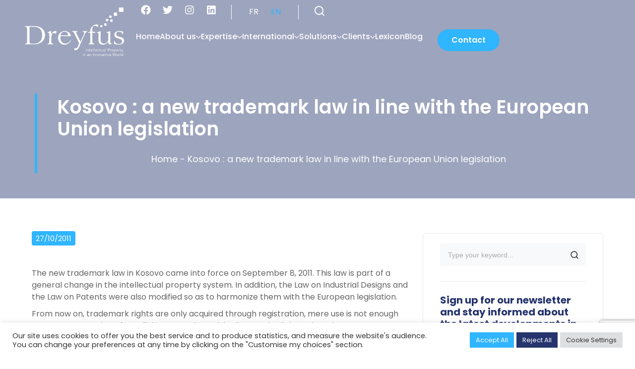

--- FILE ---
content_type: text/html; charset=UTF-8
request_url: https://www.dreyfus.fr/en/2011/10/27/kosovo-a-new-trademark-law-in-line-with-the-european-union-legislation-2/
body_size: 69747
content:
<!DOCTYPE html>
<html lang="en-US" prefix="og: https://ogp.me/ns#">
<head>
	<meta charset="UTF-8">
	<meta name="viewport" content="width=device-width, initial-scale=1.0, viewport-fit=cover" />		<script>!function(e,c){e[c]=e[c]+(e[c]&&" ")+"quform-js"}(document.documentElement,"className");</script>	<style></style>
	<link rel="alternate" href="https://www.dreyfus.fr/2011/10/27/republique-du-kosovo-le-nouveau-droit-des-marques-saligne-sur-le-modele-europeen/" hreflang="fr" />
<link rel="alternate" href="https://www.dreyfus.fr/en/2011/10/27/kosovo-a-new-trademark-law-in-line-with-the-european-union-legislation-2/" hreflang="en" />

<!-- Search Engine Optimization by Rank Math PRO - https://rankmath.com/ -->
<title>Kosovo : a new trademark law in line with the European Union legislation - dreyfus</title>
<link crossorigin data-rocket-preload as="font" href="https://www.dreyfus.fr/app/plugins/masterlayer-addons-for-elementor/assets/fonts/feather-icons/feather.ttf?sdxovp" rel="preload">
<link crossorigin data-rocket-preload as="font" href="https://fonts.gstatic.com/s/poppins/v23/pxiByp8kv8JHgFVrLDz8Z1xlFQ.woff2" rel="preload">
<link crossorigin data-rocket-preload as="font" href="https://fonts.gstatic.com/s/poppins/v23/pxiEyp8kv8JHgFVrJJfecg.woff2" rel="preload">
<link crossorigin data-rocket-preload as="font" href="https://fonts.gstatic.com/s/poppins/v23/pxiByp8kv8JHgFVrLGT9Z1xlFQ.woff2" rel="preload">
<link crossorigin data-rocket-preload as="font" href="https://fonts.gstatic.com/s/poppins/v23/pxiByp8kv8JHgFVrLEj6Z1xlFQ.woff2" rel="preload">
<link crossorigin data-rocket-preload as="font" href="https://fonts.gstatic.com/s/poppins/v23/pxiByp8kv8JHgFVrLCz7Z1xlFQ.woff2" rel="preload">
<link crossorigin data-rocket-preload as="font" href="https://www.dreyfus.fr/app/plugins/bdthemes-element-pack/assets/fonts/element-pack.woff2?bhinol" rel="preload">
<link crossorigin data-rocket-preload as="font" href="https://www.dreyfus.fr/app/uploads/elementor/google-fonts/fonts/poppins-pxibyp8kv8jhgfvrldz8z1xlfq.woff2" rel="preload">
<link crossorigin data-rocket-preload as="font" href="https://www.dreyfus.fr/app/uploads/elementor/google-fonts/fonts/poppins-pxieyp8kv8jhgfvrjjfecg.woff2" rel="preload">
<link crossorigin data-rocket-preload as="font" href="https://www.dreyfus.fr/app/uploads/elementor/google-fonts/fonts/poppins-pxibyp8kv8jhgfvrlgt9z1xlfq.woff2" rel="preload">
<link crossorigin data-rocket-preload as="font" href="https://www.dreyfus.fr/app/uploads/elementor/google-fonts/fonts/poppins-pxibyp8kv8jhgfvrlej6z1xlfq.woff2" rel="preload">
<link crossorigin data-rocket-preload as="font" href="https://www.dreyfus.fr/app/uploads/elementor/google-fonts/fonts/poppins-pxibyp8kv8jhgfvrlcz7z1xlfq.woff2" rel="preload">
<style id="wpr-usedcss">img:is([sizes=auto i],[sizes^="auto," i]){contain-intrinsic-size:3000px 1500px}@font-face{font-display:swap;font-family:Feather;src:url('https://www.dreyfus.fr/app/plugins/masterlayer-addons-for-elementor/assets/fonts/feather-icons/feather.ttf?sdxovp') format('truetype'),url('https://www.dreyfus.fr/app/plugins/masterlayer-addons-for-elementor/assets/fonts/feather-icons/feather.woff?sdxovp') format('woff'),url('https://www.dreyfus.fr/app/plugins/masterlayer-addons-for-elementor/assets/fonts/feather-icons/feather.svg?sdxovp#Feather') format('svg');font-weight:400;font-style:normal}img.emoji{display:inline!important;border:none!important;box-shadow:none!important;height:1em!important;width:1em!important;margin:0 .07em!important;vertical-align:-.1em!important;background:0 0!important;padding:0!important}:where(.wp-block-button__link){border-radius:9999px;box-shadow:none;padding:calc(.667em + 2px) calc(1.333em + 2px);text-decoration:none}:root :where(.wp-block-button .wp-block-button__link.is-style-outline),:root :where(.wp-block-button.is-style-outline>.wp-block-button__link){border:2px solid;padding:.667em 1.333em}:root :where(.wp-block-button .wp-block-button__link.is-style-outline:not(.has-text-color)),:root :where(.wp-block-button.is-style-outline>.wp-block-button__link:not(.has-text-color)){color:currentColor}:root :where(.wp-block-button .wp-block-button__link.is-style-outline:not(.has-background)),:root :where(.wp-block-button.is-style-outline>.wp-block-button__link:not(.has-background)){background-color:initial;background-image:none}:where(.wp-block-calendar table:not(.has-background) th){background:#ddd}:where(.wp-block-columns){margin-bottom:1.75em}:where(.wp-block-columns.has-background){padding:1.25em 2.375em}:where(.wp-block-post-comments input[type=submit]){border:none}:where(.wp-block-cover-image:not(.has-text-color)),:where(.wp-block-cover:not(.has-text-color)){color:#fff}:where(.wp-block-cover-image.is-light:not(.has-text-color)),:where(.wp-block-cover.is-light:not(.has-text-color)){color:#000}:root :where(.wp-block-cover h1:not(.has-text-color)),:root :where(.wp-block-cover h2:not(.has-text-color)),:root :where(.wp-block-cover h3:not(.has-text-color)),:root :where(.wp-block-cover h4:not(.has-text-color)),:root :where(.wp-block-cover h5:not(.has-text-color)),:root :where(.wp-block-cover h6:not(.has-text-color)),:root :where(.wp-block-cover p:not(.has-text-color)){color:inherit}:where(.wp-block-file){margin-bottom:1.5em}:where(.wp-block-file__button){border-radius:2em;display:inline-block;padding:.5em 1em}:where(.wp-block-file__button):is(a):active,:where(.wp-block-file__button):is(a):focus,:where(.wp-block-file__button):is(a):hover,:where(.wp-block-file__button):is(a):visited{box-shadow:none;color:#fff;opacity:.85;text-decoration:none}:where(.wp-block-group.wp-block-group-is-layout-constrained){position:relative}:root :where(.wp-block-image.is-style-rounded img,.wp-block-image .is-style-rounded img){border-radius:9999px}:where(.wp-block-latest-comments:not([style*=line-height] .wp-block-latest-comments__comment)){line-height:1.1}:where(.wp-block-latest-comments:not([style*=line-height] .wp-block-latest-comments__comment-excerpt p)){line-height:1.8}:root :where(.wp-block-latest-posts.is-grid){padding:0}:root :where(.wp-block-latest-posts.wp-block-latest-posts__list){padding-left:0}ul{box-sizing:border-box}:root :where(.wp-block-list.has-background){padding:1.25em 2.375em}:where(.wp-block-navigation.has-background .wp-block-navigation-item a:not(.wp-element-button)),:where(.wp-block-navigation.has-background .wp-block-navigation-submenu a:not(.wp-element-button)){padding:.5em 1em}:where(.wp-block-navigation .wp-block-navigation__submenu-container .wp-block-navigation-item a:not(.wp-element-button)),:where(.wp-block-navigation .wp-block-navigation__submenu-container .wp-block-navigation-submenu a:not(.wp-element-button)),:where(.wp-block-navigation .wp-block-navigation__submenu-container .wp-block-navigation-submenu button.wp-block-navigation-item__content),:where(.wp-block-navigation .wp-block-navigation__submenu-container .wp-block-pages-list__item button.wp-block-navigation-item__content){padding:.5em 1em}:root :where(p.has-background){padding:1.25em 2.375em}:where(p.has-text-color:not(.has-link-color)) a{color:inherit}:where(.wp-block-post-comments-form) input:not([type=submit]),:where(.wp-block-post-comments-form) textarea{border:1px solid #949494;font-family:inherit;font-size:1em}:where(.wp-block-post-comments-form) input:where(:not([type=submit]):not([type=checkbox])),:where(.wp-block-post-comments-form) textarea{padding:calc(.667em + 2px)}:where(.wp-block-post-excerpt){box-sizing:border-box;margin-bottom:var(--wp--style--block-gap);margin-top:var(--wp--style--block-gap)}:where(.wp-block-preformatted.has-background){padding:1.25em 2.375em}:where(.wp-block-search__button){border:1px solid #ccc;padding:6px 10px}:where(.wp-block-search__input){font-family:inherit;font-size:inherit;font-style:inherit;font-weight:inherit;letter-spacing:inherit;line-height:inherit;text-transform:inherit}:where(.wp-block-search__button-inside .wp-block-search__inside-wrapper){border:1px solid #949494;box-sizing:border-box;padding:4px}:where(.wp-block-search__button-inside .wp-block-search__inside-wrapper) .wp-block-search__input{border:none;border-radius:0;padding:0 4px}:where(.wp-block-search__button-inside .wp-block-search__inside-wrapper) .wp-block-search__input:focus{outline:0}:where(.wp-block-search__button-inside .wp-block-search__inside-wrapper) :where(.wp-block-search__button){padding:4px 8px}:root :where(.wp-block-separator.is-style-dots){height:auto;line-height:1;text-align:center}:root :where(.wp-block-separator.is-style-dots):before{color:currentColor;content:"···";font-family:serif;font-size:1.5em;letter-spacing:2em;padding-left:2em}:root :where(.wp-block-site-logo.is-style-rounded){border-radius:9999px}:where(.wp-block-social-links:not(.is-style-logos-only)) .wp-social-link{background-color:#f0f0f0;color:#444}:where(.wp-block-social-links:not(.is-style-logos-only)) .wp-social-link-amazon{background-color:#f90;color:#fff}:where(.wp-block-social-links:not(.is-style-logos-only)) .wp-social-link-bandcamp{background-color:#1ea0c3;color:#fff}:where(.wp-block-social-links:not(.is-style-logos-only)) .wp-social-link-behance{background-color:#0757fe;color:#fff}:where(.wp-block-social-links:not(.is-style-logos-only)) .wp-social-link-bluesky{background-color:#0a7aff;color:#fff}:where(.wp-block-social-links:not(.is-style-logos-only)) .wp-social-link-codepen{background-color:#1e1f26;color:#fff}:where(.wp-block-social-links:not(.is-style-logos-only)) .wp-social-link-deviantart{background-color:#02e49b;color:#fff}:where(.wp-block-social-links:not(.is-style-logos-only)) .wp-social-link-discord{background-color:#5865f2;color:#fff}:where(.wp-block-social-links:not(.is-style-logos-only)) .wp-social-link-dribbble{background-color:#e94c89;color:#fff}:where(.wp-block-social-links:not(.is-style-logos-only)) .wp-social-link-dropbox{background-color:#4280ff;color:#fff}:where(.wp-block-social-links:not(.is-style-logos-only)) .wp-social-link-etsy{background-color:#f45800;color:#fff}:where(.wp-block-social-links:not(.is-style-logos-only)) .wp-social-link-facebook{background-color:#0866ff;color:#fff}:where(.wp-block-social-links:not(.is-style-logos-only)) .wp-social-link-fivehundredpx{background-color:#000;color:#fff}:where(.wp-block-social-links:not(.is-style-logos-only)) .wp-social-link-flickr{background-color:#0461dd;color:#fff}:where(.wp-block-social-links:not(.is-style-logos-only)) .wp-social-link-foursquare{background-color:#e65678;color:#fff}:where(.wp-block-social-links:not(.is-style-logos-only)) .wp-social-link-github{background-color:#24292d;color:#fff}:where(.wp-block-social-links:not(.is-style-logos-only)) .wp-social-link-goodreads{background-color:#eceadd;color:#382110}:where(.wp-block-social-links:not(.is-style-logos-only)) .wp-social-link-google{background-color:#ea4434;color:#fff}:where(.wp-block-social-links:not(.is-style-logos-only)) .wp-social-link-gravatar{background-color:#1d4fc4;color:#fff}:where(.wp-block-social-links:not(.is-style-logos-only)) .wp-social-link-instagram{background-color:#f00075;color:#fff}:where(.wp-block-social-links:not(.is-style-logos-only)) .wp-social-link-lastfm{background-color:#e21b24;color:#fff}:where(.wp-block-social-links:not(.is-style-logos-only)) .wp-social-link-linkedin{background-color:#0d66c2;color:#fff}:where(.wp-block-social-links:not(.is-style-logos-only)) .wp-social-link-mastodon{background-color:#3288d4;color:#fff}:where(.wp-block-social-links:not(.is-style-logos-only)) .wp-social-link-medium{background-color:#000;color:#fff}:where(.wp-block-social-links:not(.is-style-logos-only)) .wp-social-link-meetup{background-color:#f6405f;color:#fff}:where(.wp-block-social-links:not(.is-style-logos-only)) .wp-social-link-patreon{background-color:#000;color:#fff}:where(.wp-block-social-links:not(.is-style-logos-only)) .wp-social-link-pinterest{background-color:#e60122;color:#fff}:where(.wp-block-social-links:not(.is-style-logos-only)) .wp-social-link-pocket{background-color:#ef4155;color:#fff}:where(.wp-block-social-links:not(.is-style-logos-only)) .wp-social-link-reddit{background-color:#ff4500;color:#fff}:where(.wp-block-social-links:not(.is-style-logos-only)) .wp-social-link-skype{background-color:#0478d7;color:#fff}:where(.wp-block-social-links:not(.is-style-logos-only)) .wp-social-link-snapchat{background-color:#fefc00;color:#fff;stroke:#000}:where(.wp-block-social-links:not(.is-style-logos-only)) .wp-social-link-soundcloud{background-color:#ff5600;color:#fff}:where(.wp-block-social-links:not(.is-style-logos-only)) .wp-social-link-spotify{background-color:#1bd760;color:#fff}:where(.wp-block-social-links:not(.is-style-logos-only)) .wp-social-link-telegram{background-color:#2aabee;color:#fff}:where(.wp-block-social-links:not(.is-style-logos-only)) .wp-social-link-threads{background-color:#000;color:#fff}:where(.wp-block-social-links:not(.is-style-logos-only)) .wp-social-link-tiktok{background-color:#000;color:#fff}:where(.wp-block-social-links:not(.is-style-logos-only)) .wp-social-link-tumblr{background-color:#011835;color:#fff}:where(.wp-block-social-links:not(.is-style-logos-only)) .wp-social-link-twitch{background-color:#6440a4;color:#fff}:where(.wp-block-social-links:not(.is-style-logos-only)) .wp-social-link-twitter{background-color:#1da1f2;color:#fff}:where(.wp-block-social-links:not(.is-style-logos-only)) .wp-social-link-vimeo{background-color:#1eb7ea;color:#fff}:where(.wp-block-social-links:not(.is-style-logos-only)) .wp-social-link-vk{background-color:#4680c2;color:#fff}:where(.wp-block-social-links:not(.is-style-logos-only)) .wp-social-link-wordpress{background-color:#3499cd;color:#fff}:where(.wp-block-social-links:not(.is-style-logos-only)) .wp-social-link-whatsapp{background-color:#25d366;color:#fff}:where(.wp-block-social-links:not(.is-style-logos-only)) .wp-social-link-x{background-color:#000;color:#fff}:where(.wp-block-social-links:not(.is-style-logos-only)) .wp-social-link-yelp{background-color:#d32422;color:#fff}:where(.wp-block-social-links:not(.is-style-logos-only)) .wp-social-link-youtube{background-color:red;color:#fff}:where(.wp-block-social-links.is-style-logos-only) .wp-social-link{background:0 0}:where(.wp-block-social-links.is-style-logos-only) .wp-social-link svg{height:1.25em;width:1.25em}:where(.wp-block-social-links.is-style-logos-only) .wp-social-link-amazon{color:#f90}:where(.wp-block-social-links.is-style-logos-only) .wp-social-link-bandcamp{color:#1ea0c3}:where(.wp-block-social-links.is-style-logos-only) .wp-social-link-behance{color:#0757fe}:where(.wp-block-social-links.is-style-logos-only) .wp-social-link-bluesky{color:#0a7aff}:where(.wp-block-social-links.is-style-logos-only) .wp-social-link-codepen{color:#1e1f26}:where(.wp-block-social-links.is-style-logos-only) .wp-social-link-deviantart{color:#02e49b}:where(.wp-block-social-links.is-style-logos-only) .wp-social-link-discord{color:#5865f2}:where(.wp-block-social-links.is-style-logos-only) .wp-social-link-dribbble{color:#e94c89}:where(.wp-block-social-links.is-style-logos-only) .wp-social-link-dropbox{color:#4280ff}:where(.wp-block-social-links.is-style-logos-only) .wp-social-link-etsy{color:#f45800}:where(.wp-block-social-links.is-style-logos-only) .wp-social-link-facebook{color:#0866ff}:where(.wp-block-social-links.is-style-logos-only) .wp-social-link-fivehundredpx{color:#000}:where(.wp-block-social-links.is-style-logos-only) .wp-social-link-flickr{color:#0461dd}:where(.wp-block-social-links.is-style-logos-only) .wp-social-link-foursquare{color:#e65678}:where(.wp-block-social-links.is-style-logos-only) .wp-social-link-github{color:#24292d}:where(.wp-block-social-links.is-style-logos-only) .wp-social-link-goodreads{color:#382110}:where(.wp-block-social-links.is-style-logos-only) .wp-social-link-google{color:#ea4434}:where(.wp-block-social-links.is-style-logos-only) .wp-social-link-gravatar{color:#1d4fc4}:where(.wp-block-social-links.is-style-logos-only) .wp-social-link-instagram{color:#f00075}:where(.wp-block-social-links.is-style-logos-only) .wp-social-link-lastfm{color:#e21b24}:where(.wp-block-social-links.is-style-logos-only) .wp-social-link-linkedin{color:#0d66c2}:where(.wp-block-social-links.is-style-logos-only) .wp-social-link-mastodon{color:#3288d4}:where(.wp-block-social-links.is-style-logos-only) .wp-social-link-medium{color:#000}:where(.wp-block-social-links.is-style-logos-only) .wp-social-link-meetup{color:#f6405f}:where(.wp-block-social-links.is-style-logos-only) .wp-social-link-patreon{color:#000}:where(.wp-block-social-links.is-style-logos-only) .wp-social-link-pinterest{color:#e60122}:where(.wp-block-social-links.is-style-logos-only) .wp-social-link-pocket{color:#ef4155}:where(.wp-block-social-links.is-style-logos-only) .wp-social-link-reddit{color:#ff4500}:where(.wp-block-social-links.is-style-logos-only) .wp-social-link-skype{color:#0478d7}:where(.wp-block-social-links.is-style-logos-only) .wp-social-link-snapchat{color:#fff;stroke:#000}:where(.wp-block-social-links.is-style-logos-only) .wp-social-link-soundcloud{color:#ff5600}:where(.wp-block-social-links.is-style-logos-only) .wp-social-link-spotify{color:#1bd760}:where(.wp-block-social-links.is-style-logos-only) .wp-social-link-telegram{color:#2aabee}:where(.wp-block-social-links.is-style-logos-only) .wp-social-link-threads{color:#000}:where(.wp-block-social-links.is-style-logos-only) .wp-social-link-tiktok{color:#000}:where(.wp-block-social-links.is-style-logos-only) .wp-social-link-tumblr{color:#011835}:where(.wp-block-social-links.is-style-logos-only) .wp-social-link-twitch{color:#6440a4}:where(.wp-block-social-links.is-style-logos-only) .wp-social-link-twitter{color:#1da1f2}:where(.wp-block-social-links.is-style-logos-only) .wp-social-link-vimeo{color:#1eb7ea}:where(.wp-block-social-links.is-style-logos-only) .wp-social-link-vk{color:#4680c2}:where(.wp-block-social-links.is-style-logos-only) .wp-social-link-whatsapp{color:#25d366}:where(.wp-block-social-links.is-style-logos-only) .wp-social-link-wordpress{color:#3499cd}:where(.wp-block-social-links.is-style-logos-only) .wp-social-link-x{color:#000}:where(.wp-block-social-links.is-style-logos-only) .wp-social-link-yelp{color:#d32422}:where(.wp-block-social-links.is-style-logos-only) .wp-social-link-youtube{color:red}:root :where(.wp-block-social-links .wp-social-link a){padding:.25em}:root :where(.wp-block-social-links.is-style-logos-only .wp-social-link a){padding:0}:root :where(.wp-block-social-links.is-style-pill-shape .wp-social-link a){padding-left:.6666666667em;padding-right:.6666666667em}:root :where(.wp-block-tag-cloud.is-style-outline){display:flex;flex-wrap:wrap;gap:1ch}:root :where(.wp-block-tag-cloud.is-style-outline a){border:1px solid;font-size:unset!important;margin-right:0;padding:1ch 2ch;text-decoration:none!important}:root :where(.wp-block-table-of-contents){box-sizing:border-box}:where(.wp-block-term-description){box-sizing:border-box;margin-bottom:var(--wp--style--block-gap);margin-top:var(--wp--style--block-gap)}:where(pre.wp-block-verse){font-family:inherit}:root{--wp--preset--font-size--normal:16px;--wp--preset--font-size--huge:42px}html :where(.has-border-color){border-style:solid}html :where([style*=border-top-color]){border-top-style:solid}html :where([style*=border-right-color]){border-right-style:solid}html :where([style*=border-bottom-color]){border-bottom-style:solid}html :where([style*=border-left-color]){border-left-style:solid}html :where([style*=border-width]){border-style:solid}html :where([style*=border-top-width]){border-top-style:solid}html :where([style*=border-right-width]){border-right-style:solid}html :where([style*=border-bottom-width]){border-bottom-style:solid}html :where([style*=border-left-width]){border-left-style:solid}html :where(img[class*=wp-image-]){height:auto;max-width:100%}:where(figure){margin:0 0 1em}html :where(.is-position-sticky){--wp-admin--admin-bar--position-offset:var(--wp-admin--admin-bar--height,0px)}@media screen and (max-width:600px){html :where(.is-position-sticky){--wp-admin--admin-bar--position-offset:0px}}:root{--wp--preset--aspect-ratio--square:1;--wp--preset--aspect-ratio--4-3:4/3;--wp--preset--aspect-ratio--3-4:3/4;--wp--preset--aspect-ratio--3-2:3/2;--wp--preset--aspect-ratio--2-3:2/3;--wp--preset--aspect-ratio--16-9:16/9;--wp--preset--aspect-ratio--9-16:9/16;--wp--preset--color--black:#000000;--wp--preset--color--cyan-bluish-gray:#abb8c3;--wp--preset--color--white:#ffffff;--wp--preset--color--pale-pink:#f78da7;--wp--preset--color--vivid-red:#cf2e2e;--wp--preset--color--luminous-vivid-orange:#ff6900;--wp--preset--color--luminous-vivid-amber:#fcb900;--wp--preset--color--light-green-cyan:#7bdcb5;--wp--preset--color--vivid-green-cyan:#00d084;--wp--preset--color--pale-cyan-blue:#8ed1fc;--wp--preset--color--vivid-cyan-blue:#0693e3;--wp--preset--color--vivid-purple:#9b51e0;--wp--preset--gradient--vivid-cyan-blue-to-vivid-purple:linear-gradient(135deg,rgba(6, 147, 227, 1) 0%,rgb(155, 81, 224) 100%);--wp--preset--gradient--light-green-cyan-to-vivid-green-cyan:linear-gradient(135deg,rgb(122, 220, 180) 0%,rgb(0, 208, 130) 100%);--wp--preset--gradient--luminous-vivid-amber-to-luminous-vivid-orange:linear-gradient(135deg,rgba(252, 185, 0, 1) 0%,rgba(255, 105, 0, 1) 100%);--wp--preset--gradient--luminous-vivid-orange-to-vivid-red:linear-gradient(135deg,rgba(255, 105, 0, 1) 0%,rgb(207, 46, 46) 100%);--wp--preset--gradient--very-light-gray-to-cyan-bluish-gray:linear-gradient(135deg,rgb(238, 238, 238) 0%,rgb(169, 184, 195) 100%);--wp--preset--gradient--cool-to-warm-spectrum:linear-gradient(135deg,rgb(74, 234, 220) 0%,rgb(151, 120, 209) 20%,rgb(207, 42, 186) 40%,rgb(238, 44, 130) 60%,rgb(251, 105, 98) 80%,rgb(254, 248, 76) 100%);--wp--preset--gradient--blush-light-purple:linear-gradient(135deg,rgb(255, 206, 236) 0%,rgb(152, 150, 240) 100%);--wp--preset--gradient--blush-bordeaux:linear-gradient(135deg,rgb(254, 205, 165) 0%,rgb(254, 45, 45) 50%,rgb(107, 0, 62) 100%);--wp--preset--gradient--luminous-dusk:linear-gradient(135deg,rgb(255, 203, 112) 0%,rgb(199, 81, 192) 50%,rgb(65, 88, 208) 100%);--wp--preset--gradient--pale-ocean:linear-gradient(135deg,rgb(255, 245, 203) 0%,rgb(182, 227, 212) 50%,rgb(51, 167, 181) 100%);--wp--preset--gradient--electric-grass:linear-gradient(135deg,rgb(202, 248, 128) 0%,rgb(113, 206, 126) 100%);--wp--preset--gradient--midnight:linear-gradient(135deg,rgb(2, 3, 129) 0%,rgb(40, 116, 252) 100%);--wp--preset--font-size--small:13px;--wp--preset--font-size--medium:20px;--wp--preset--font-size--large:36px;--wp--preset--font-size--x-large:42px;--wp--preset--spacing--20:0.44rem;--wp--preset--spacing--30:0.67rem;--wp--preset--spacing--40:1rem;--wp--preset--spacing--50:1.5rem;--wp--preset--spacing--60:2.25rem;--wp--preset--spacing--70:3.38rem;--wp--preset--spacing--80:5.06rem;--wp--preset--shadow--natural:6px 6px 9px rgba(0, 0, 0, .2);--wp--preset--shadow--deep:12px 12px 50px rgba(0, 0, 0, .4);--wp--preset--shadow--sharp:6px 6px 0px rgba(0, 0, 0, .2);--wp--preset--shadow--outlined:6px 6px 0px -3px rgba(255, 255, 255, 1),6px 6px rgba(0, 0, 0, 1);--wp--preset--shadow--crisp:6px 6px 0px rgba(0, 0, 0, 1)}:where(.is-layout-flex){gap:.5em}:where(.is-layout-grid){gap:.5em}:where(.wp-block-post-template.is-layout-flex){gap:1.25em}:where(.wp-block-post-template.is-layout-grid){gap:1.25em}:where(.wp-block-columns.is-layout-flex){gap:2em}:where(.wp-block-columns.is-layout-grid){gap:2em}:root :where(.wp-block-pullquote){font-size:1.5em;line-height:1.6}#cookie-law-info-bar{font-size:15px;margin:0 auto;padding:12px 10px;position:absolute;text-align:center;box-sizing:border-box;width:100%;z-index:9999;display:none;left:0;font-weight:300;box-shadow:0 -1px 10px 0 rgba(172,171,171,.3)}#cookie-law-info-again{font-size:10pt;margin:0;padding:5px 10px;text-align:center;z-index:9999;cursor:pointer;box-shadow:#161616 2px 2px 5px 2px}#cookie-law-info-bar span{vertical-align:middle}.cli-plugin-button,.cli-plugin-button:visited{display:inline-block;padding:9px 12px;color:#fff;text-decoration:none;position:relative;cursor:pointer;margin-left:5px;text-decoration:none}.cli-plugin-main-link{margin-left:0;font-weight:550;text-decoration:underline}.cli-plugin-button:hover{background-color:#111;color:#fff;text-decoration:none}.cli-plugin-button,.cli-plugin-button:visited,.medium.cli-plugin-button,.medium.cli-plugin-button:visited{font-size:13px;font-weight:400;line-height:1}.large.cli-plugin-button,.large.cli-plugin-button:visited{font-size:14px;padding:8px 14px 9px}.magenta.cli-plugin-button:visited{background-color:#e22092}.green.cli-plugin-button,.green.cli-plugin-button:visited{background-color:#91bd09}.green.cli-plugin-button:hover{background-color:#749a02}.red.cli-plugin-button,.red.cli-plugin-button:visited{background-color:#e62727}.red.cli-plugin-button:hover{background-color:#cf2525}.blue.cli-plugin-button,.blue.cli-plugin-button:visited{background-color:#2981e4}.blue.cli-plugin-button:hover{background-color:#2575cf}.yellow.cli-plugin-button,.yellow.cli-plugin-button:visited{background-color:#ffb515}.yellow.cli-plugin-button:hover{background-color:#fc9200}.cli-plugin-button{margin-top:5px}.cli-bar-popup{-moz-background-clip:padding;-webkit-background-clip:padding;background-clip:padding-box;-webkit-border-radius:30px;-moz-border-radius:30px;border-radius:30px;padding:20px}.cli-plugin-main-link.cli-plugin-button{text-decoration:none}.cli-plugin-main-link.cli-plugin-button{margin-left:5px}.cli-modal-backdrop{position:fixed;top:0;right:0;bottom:0;left:0;z-index:1040;background-color:#000;display:none}.cli-modal-backdrop.cli-show{opacity:.5;display:block}.cli-modal.cli-show{display:block}.cli-modal .cli-modal-dialog{position:relative;width:auto;margin:.5rem;pointer-events:none;font-family:-apple-system,BlinkMacSystemFont,"Segoe UI",Roboto,"Helvetica Neue",Arial,sans-serif,"Apple Color Emoji","Segoe UI Emoji","Segoe UI Symbol";font-size:1rem;font-weight:400;line-height:1.5;color:#212529;text-align:left;display:-ms-flexbox;display:flex;-ms-flex-align:center;align-items:center;min-height:calc(100% - (.5rem * 2))}@media (min-width:992px){.cli-modal .cli-modal-dialog{max-width:900px}}.cli-modal-content{position:relative;display:-ms-flexbox;display:flex;-ms-flex-direction:column;flex-direction:column;width:100%;pointer-events:auto;background-color:#fff;background-clip:padding-box;border-radius:.3rem;outline:0}.cli-modal .cli-modal-close{position:absolute;right:10px;top:10px;z-index:1;padding:0;background-color:transparent!important;border:0;-webkit-appearance:none;font-size:1.5rem;font-weight:700;line-height:1;color:#000;text-shadow:0 1px 0 #fff}.cli-switch{display:inline-block;position:relative;min-height:1px;padding-left:70px;font-size:14px}.cli-switch .cli-slider{background-color:#e3e1e8;height:24px;width:50px;bottom:0;cursor:pointer;left:0;position:absolute;right:0;top:0;transition:.4s}.cli-switch .cli-slider:before{background-color:#fff;bottom:2px;content:"";height:20px;left:2px;position:absolute;transition:.4s;width:20px}.cli-switch input:checked+.cli-slider{background-color:#00acad}.cli-switch input:checked+.cli-slider:before{transform:translateX(26px)}.cli-switch .cli-slider{border-radius:34px}.cli-fade{transition:opacity .15s linear}.cli-tab-content{width:100%;padding:30px}.cli-container-fluid{padding-right:15px;padding-left:15px;margin-right:auto;margin-left:auto}.cli-row{display:-ms-flexbox;display:flex;-ms-flex-wrap:wrap;flex-wrap:wrap;margin-right:-15px;margin-left:-15px}.cli-align-items-stretch{-ms-flex-align:stretch!important;align-items:stretch!important}.cli-px-0{padding-left:0;padding-right:0}.cli-btn{cursor:pointer;font-size:14px;display:inline-block;font-weight:400;text-align:center;white-space:nowrap;vertical-align:middle;-webkit-user-select:none;-moz-user-select:none;-ms-user-select:none;user-select:none;border:1px solid transparent;padding:.5rem 1.25rem;line-height:1;border-radius:.25rem;transition:all .15s ease-in-out}.cli-btn:hover{opacity:.8}.cli-btn:focus{outline:0}.cli-modal-backdrop.cli-show{opacity:.8}.cli-modal-open{overflow:hidden}.cli-barmodal-open{overflow:hidden}.cli-modal-open .cli-modal{overflow-x:hidden;overflow-y:auto}.cli-modal.cli-fade .cli-modal-dialog{transition:-webkit-transform .3s ease-out;transition:transform .3s ease-out;transition:transform .3s ease-out,-webkit-transform .3s ease-out;-webkit-transform:translate(0,-25%);transform:translate(0,-25%)}.cli-modal.cli-show .cli-modal-dialog{-webkit-transform:translate(0,0);transform:translate(0,0)}.cli-modal-backdrop{position:fixed;top:0;right:0;bottom:0;left:0;z-index:1040;background-color:#000;-webkit-transform:scale(0);transform:scale(0);transition:opacity ease-in-out .5s}.cli-modal-backdrop.cli-fade{opacity:0}.cli-modal-backdrop.cli-show{opacity:.5;-webkit-transform:scale(1);transform:scale(1)}.cli-modal{position:fixed;top:0;right:0;bottom:0;left:0;z-index:99999;transform:scale(0);overflow:hidden;outline:0;display:none}.cli-modal a{text-decoration:none}.cli-modal .cli-modal-dialog{position:relative;width:auto;margin:.5rem;pointer-events:none;font-family:inherit;font-size:1rem;font-weight:400;line-height:1.5;color:#212529;text-align:left;display:-ms-flexbox;display:flex;-ms-flex-align:center;align-items:center;min-height:calc(100% - (.5rem * 2))}@media (min-width:576px){.cli-modal .cli-modal-dialog{max-width:500px;margin:1.75rem auto;min-height:calc(100% - (1.75rem * 2))}}.cli-modal-content{position:relative;display:-ms-flexbox;display:flex;-ms-flex-direction:column;flex-direction:column;width:100%;pointer-events:auto;background-color:#fff;background-clip:padding-box;border-radius:.2rem;box-sizing:border-box;outline:0}.cli-modal .cli-modal-close:focus{outline:0}.cli-switch{display:inline-block;position:relative;min-height:1px;padding-left:38px;font-size:14px}.cli-switch input[type=checkbox]{display:none}.cli-switch .cli-slider{background-color:#e3e1e8;height:20px;width:38px;bottom:0;cursor:pointer;left:0;position:absolute;right:0;top:0;transition:.4s}.cli-switch .cli-slider:before{background-color:#fff;bottom:2px;content:"";height:15px;left:3px;position:absolute;transition:.4s;width:15px}.cli-switch input:checked+.cli-slider{background-color:#61a229}.cli-switch input:checked+.cli-slider:before{transform:translateX(18px)}.cli-switch .cli-slider{border-radius:34px;font-size:0}.cli-switch .cli-slider:before{border-radius:50%}.cli-tab-content{background:#fff}.cli-tab-content{width:100%;padding:5px 30px 5px 5px;box-sizing:border-box}@media (max-width:767px){.cli-tab-content{padding:30px 10px}}.cli-tab-content p{color:#343438;font-size:14px;margin-top:0}.cli-tab-content h4{font-size:20px;margin-bottom:1.5rem;margin-top:0;font-family:inherit;font-weight:500;line-height:1.2;color:inherit}#cookie-law-info-bar .cli-tab-content{background:0 0}#cookie-law-info-bar .cli-nav-link,#cookie-law-info-bar .cli-switch .cli-slider:after,#cookie-law-info-bar .cli-tab-container p,#cookie-law-info-bar span.cli-necessary-caption{color:inherit}#cookie-law-info-bar .cli-tab-header a:before{border-right:1px solid currentColor;border-bottom:1px solid currentColor}#cookie-law-info-bar .cli-row{margin-top:20px}#cookie-law-info-bar .cli-tab-content h4{margin-bottom:.5rem}#cookie-law-info-bar .cli-tab-container{display:none;text-align:left}.cli-tab-footer .cli-btn{background-color:#00acad;padding:10px 15px;text-decoration:none}.cli-tab-footer .wt-cli-privacy-accept-btn{background-color:#61a229;color:#fff;border-radius:0}.cli-tab-footer{width:100%;text-align:right;padding:20px 0}.cli-col-12{width:100%}.cli-tab-header{display:flex;justify-content:space-between}.cli-tab-header a:before{width:10px;height:2px;left:0;top:calc(50% - 1px)}.cli-tab-header a:after{width:2px;height:10px;left:4px;top:calc(50% - 5px);-webkit-transform:none;transform:none}.cli-tab-header a:before{width:7px;height:7px;border-right:1px solid #4a6e78;border-bottom:1px solid #4a6e78;content:" ";transform:rotate(-45deg);-webkit-transition:.2s ease-in-out;-moz-transition:.2s ease-in-out;transition:all .2s ease-in-out;margin-right:10px}.cli-tab-header a.cli-nav-link{position:relative;display:flex;align-items:center;font-size:14px;color:#000;text-transform:capitalize}.cli-tab-header.cli-tab-active .cli-nav-link:before{transform:rotate(45deg);-webkit-transition:.2s ease-in-out;-moz-transition:.2s ease-in-out;transition:all .2s ease-in-out}.cli-tab-header{border-radius:5px;padding:12px 15px;cursor:pointer;transition:background-color .2s ease-out .3s,color .2s ease-out 0s;background-color:#f2f2f2}.cli-modal .cli-modal-close{position:absolute;right:0;top:0;z-index:1;-webkit-appearance:none;width:40px;height:40px;padding:0;border-radius:50%;padding:10px;background:0 0;border:none;min-width:40px}.cli-tab-container h1,.cli-tab-container h4{font-family:inherit;font-size:16px;margin-bottom:15px;margin:10px 0}#cliSettingsPopup .cli-tab-section-container{padding-top:12px}.cli-privacy-content-text,.cli-tab-container p{font-size:14px;line-height:1.4;margin-top:0;padding:0;color:#000}.cli-tab-content{display:none}.cli-tab-section .cli-tab-content{padding:10px 20px 5px}.cli-tab-section{margin-top:5px}@media (min-width:992px){.cli-modal .cli-modal-dialog{max-width:645px}}.cli-switch .cli-slider:after{content:attr(data-cli-disable);position:absolute;right:50px;color:#000;font-size:12px;text-align:right;min-width:80px}.cli-switch input:checked+.cli-slider:after{content:attr(data-cli-enable)}.cli-privacy-overview:not(.cli-collapsed) .cli-privacy-content{max-height:60px;transition:max-height .15s ease-out;overflow:hidden}a.cli-privacy-readmore{font-size:12px;margin-top:12px;display:inline-block;padding-bottom:0;cursor:pointer;color:#000;text-decoration:underline}.cli-modal-footer{position:relative}a.cli-privacy-readmore:before{content:attr(data-readmore-text)}.cli-collapsed a.cli-privacy-readmore:before{content:attr(data-readless-text)}.cli-collapsed .cli-privacy-content{transition:max-height .25s ease-in}.cli-privacy-content p{margin-bottom:0}.cli-modal-close svg{fill:#000}span.cli-necessary-caption{color:#000;font-size:12px}#cookie-law-info-bar .cli-privacy-overview{display:none}.cli-tab-container .cli-row{max-height:500px;overflow-y:auto}.cli-modal.cli-blowup.cli-out{z-index:-1}.cli-modal.cli-blowup{z-index:999999;transform:scale(1)}.cli-modal.cli-blowup .cli-modal-dialog{animation:.5s cubic-bezier(.165,.84,.44,1) forwards blowUpModal}.cli-modal.cli-blowup.cli-out .cli-modal-dialog{animation:.5s cubic-bezier(.165,.84,.44,1) forwards blowUpModalTwo}@keyframes blowUpModal{0%{transform:scale(0)}100%{transform:scale(1)}}@keyframes blowUpModalTwo{0%{transform:scale(1);opacity:1}50%{transform:scale(.5);opacity:0}100%{transform:scale(0);opacity:0}}.cli_settings_button{cursor:pointer}.wt-cli-sr-only{display:none;font-size:16px}a.wt-cli-element.cli_cookie_close_button{text-decoration:none;color:#333;font-size:22px;line-height:22px;cursor:pointer;position:absolute;right:10px;top:5px}.cli-bar-container{float:none;margin:0 auto;display:-webkit-box;display:-moz-box;display:-ms-flexbox;display:-webkit-flex;display:flex;justify-content:space-between;-webkit-box-align:center;-moz-box-align:center;-ms-flex-align:center;-webkit-align-items:center;align-items:center}.cli-bar-btn_container{margin-left:20px;display:-webkit-box;display:-moz-box;display:-ms-flexbox;display:-webkit-flex;display:flex;-webkit-box-align:center;-moz-box-align:center;-ms-flex-align:center;-webkit-align-items:center;align-items:center;flex-wrap:nowrap}.cli-style-v2 a{cursor:pointer}.cli-bar-btn_container a{white-space:nowrap}.cli-style-v2 .cli-plugin-main-link{font-weight:inherit}.cli-style-v2{font-size:11pt;line-height:18px;font-weight:400}#cookie-law-info-bar[data-cli-type=popup] .cli-bar-container,#cookie-law-info-bar[data-cli-type=widget] .cli-bar-container{display:block}.cli-style-v2 .cli-bar-message{width:70%;text-align:left}#cookie-law-info-bar[data-cli-type=popup] .cli-bar-message,#cookie-law-info-bar[data-cli-type=widget] .cli-bar-message{width:100%}#cookie-law-info-bar[data-cli-type=widget] .cli-style-v2 .cli-bar-btn_container{margin-top:8px;margin-left:0;flex-wrap:wrap}#cookie-law-info-bar[data-cli-type=popup] .cli-style-v2 .cli-bar-btn_container{margin-top:8px;margin-left:0}.cli-style-v2 .cli-bar-btn_container .cli-plugin-main-link,.cli-style-v2 .cli-bar-btn_container .cli_action_button,.cli-style-v2 .cli-bar-btn_container .cli_settings_button{margin-left:5px}#cookie-law-info-bar[data-cli-style=cli-style-v2]{padding:14px 25px}#cookie-law-info-bar[data-cli-style=cli-style-v2][data-cli-type=widget]{padding:32px 30px}#cookie-law-info-bar[data-cli-style=cli-style-v2][data-cli-type=popup]{padding:32px 45px}.cli-style-v2 .cli-plugin-main-link:not(.cli-plugin-button),.cli-style-v2 .cli_action_button:not(.cli-plugin-button),.cli-style-v2 .cli_settings_button:not(.cli-plugin-button){text-decoration:underline}.cli-style-v2 .cli-bar-btn_container .cli-plugin-button{margin-top:5px;margin-bottom:5px}.wt-cli-necessary-checkbox{display:none!important}@media (max-width:985px){.cli-style-v2 .cli-bar-message{width:100%}.cli-style-v2.cli-bar-container{justify-content:left;flex-wrap:wrap}.cli-style-v2 .cli-bar-btn_container{margin-left:0;margin-top:10px}#cookie-law-info-bar[data-cli-style=cli-style-v2],#cookie-law-info-bar[data-cli-style=cli-style-v2][data-cli-type=popup],#cookie-law-info-bar[data-cli-style=cli-style-v2][data-cli-type=widget]{padding:25px}}.wt-cli-privacy-overview-actions{padding-bottom:0}@media only screen and (max-width:479px) and (min-width:320px){.cli-style-v2 .cli-bar-btn_container{flex-wrap:wrap}}.wt-cli-cookie-description{font-size:14px;line-height:1.4;margin-top:0;padding:0;color:#000}#toc_container li,#toc_container ul{margin:0;padding:0}#toc_container ul ul{margin-left:1.5em}#toc_container{background:#f9f9f9;border:1px solid #aaa;padding:10px;margin-bottom:1em;width:auto;display:table;font-size:95%}#toc_container span.toc_toggle{font-weight:400;font-size:90%}#toc_container a{text-decoration:none;text-shadow:none}#toc_container a:hover{text-decoration:underline}div#toc_container{background:#f9f9f9;border:1px solid #aaa}.fa-fw{width:1.28571429em;text-align:center}#qtip-overlay.blurs,.qtip-close{cursor:pointer}.qtip{position:absolute;left:-28000px;top:-28000px;display:none;max-width:280px;min-width:50px;font-size:10.5px;line-height:12px;direction:ltr;box-shadow:none;padding:0}.qtip-close{position:absolute;right:-9px;top:-9px;z-index:11;outline:0;border:1px solid transparent}#qtip-overlay,#qtip-overlay div{left:0;top:0;width:100%;height:100%}x:-o-prefocus{visibility:hidden}#qtip-overlay{position:fixed}#qtip-overlay div{position:absolute;background-color:#000;opacity:.7}.qtipmodal-ie6fix{position:absolute!important}.fancybox-image,.fancybox-inner,.fancybox-nav,.fancybox-nav span,.fancybox-outer,.fancybox-skin,.fancybox-tmp,.fancybox-wrap,.fancybox-wrap iframe,.fancybox-wrap object{padding:0;margin:0;border:0;outline:0;vertical-align:top}.fancybox-wrap{position:absolute;top:0;left:0;-webkit-transform:translate3d(0,0,0);transform:translate3d(0,0,0);z-index:8020}.fancybox-skin{position:relative;background:#f9f9f9;color:#444;text-shadow:none;-webkit-border-radius:4px;-moz-border-radius:4px;border-radius:4px}.fancybox-opened{z-index:8030}.fancybox-opened .fancybox-skin{-webkit-box-shadow:0 10px 25px rgba(0,0,0,.5);-moz-box-shadow:0 10px 25px rgba(0,0,0,.5);box-shadow:0 10px 25px rgba(0,0,0,.5)}.fancybox-inner,.fancybox-outer{position:relative}.fancybox-inner{overflow:hidden}.fancybox-error{color:#444;font:14px/20px "Helvetica Neue",Helvetica,Arial,sans-serif;margin:0;padding:15px;white-space:nowrap}.fancybox-image{display:block;width:100%;height:100%}.fancybox-image{max-width:100%;max-height:100%}#fancybox-loading,.fancybox-close,.fancybox-next span,.fancybox-prev span{background-image:var(--wpr-bg-08cfb2c3-06c5-4c65-a84c-3c0531bb4c79)}#fancybox-loading{position:fixed;top:50%;left:50%;margin-top:-22px;margin-left:-22px;background-position:0 -108px;opacity:.8;cursor:pointer;z-index:8060}#fancybox-loading div{width:44px;height:44px;background:var(--wpr-bg-2138872b-e9b2-4bc4-9427-2b242e910df2) center center no-repeat}.fancybox-close{position:absolute;top:-18px;right:-18px;width:36px;height:36px;cursor:pointer;z-index:8040}.fancybox-nav{position:absolute;top:0;width:40%;height:100%;cursor:pointer;text-decoration:none;background:var(--wpr-bg-39455c95-f47d-4905-ba0c-b549ffca95e2);-webkit-tap-highlight-color:transparent;z-index:8040}.fancybox-prev{left:0}.fancybox-next{right:0}.fancybox-nav span{position:absolute;top:50%;width:36px;height:34px;margin-top:-18px;cursor:pointer;z-index:8040;visibility:hidden}.fancybox-prev span{left:10px;background-position:0 -36px}.fancybox-next span{right:10px;background-position:0 -72px}.fancybox-nav:hover span{visibility:visible}.fancybox-tmp{position:absolute;top:-99999px;left:-99999px;max-width:99999px;max-height:99999px;overflow:visible!important}.fancybox-lock{overflow:visible!important;width:auto}.fancybox-lock body{overflow:hidden!important}.fancybox-lock-test{overflow-y:hidden!important}.fancybox-overlay{position:absolute;top:0;left:0;overflow:hidden;display:none;z-index:8010;background:var(--wpr-bg-4a751a90-d5da-48cb-a374-a09822e2561d)}.fancybox-overlay-fixed{position:fixed;bottom:0;right:0}.fancybox-lock .fancybox-overlay{overflow:auto;overflow-y:scroll}.fancybox-title{visibility:hidden;font:13px/20px "Helvetica Neue",Helvetica,Arial,sans-serif;position:relative;text-shadow:none;z-index:8050}.fancybox-opened .fancybox-title{visibility:visible}@media only screen and (-webkit-min-device-pixel-ratio:1.5),only screen and (min--moz-device-pixel-ratio:1.5),only screen and (min-device-pixel-ratio:1.5){#fancybox-loading,.fancybox-close,.fancybox-next span,.fancybox-prev span{background-image:url(https://www.dreyfus.fr/app/plugins/quform/images/fancybox/fancybox_sprite@2x.png);background-size:44px 152px}#fancybox-loading div{background-image:var(--wpr-bg-951b6090-ab8b-44d2-b8e7-74d82998ed03);background-size:24px 24px}}.quform,.quform *{-webkit-box-sizing:border-box;box-sizing:border-box}.quform-cf:after,.quform-cf:before,.quform-child-elements:after,.quform-child-elements:before,.quform-element-row:after,.quform-element-row:before{content:" ";display:table}.quform-cf:after,.quform-child-elements:after,.quform-element-row:after{clear:both}.quform-cf,.quform-child-elements,.quform-element-row{zoom:1}.quform-js .quform-prevent-fouc{visibility:hidden}.quform input[type=checkbox],.quform input[type=radio]{vertical-align:middle;width:auto;-webkit-box-shadow:none!important;box-shadow:none!important;margin:0}.quform button::-moz-focus-inner{border:0}.quform :focus,.quform a:focus{outline:0}.quform input:focus,.quform select:focus,.quform textarea:focus{outline:0}.quform-captcha-image:before,[class*=" qicon-"],[class^=qicon-]{font-family:QIconSet!important;speak:none;font-style:normal;font-weight:400;font-variant:normal;text-transform:none;line-height:1;-webkit-font-smoothing:antialiased;-moz-osx-font-smoothing:grayscale}.qicon-check:before{content:"\e5cb"}.qicon-close:before{content:"\e5ce"}.quform-captcha-image:before{content:"\f021"}.quform{max-width:100%}.quform-form-inner{position:relative}.quform .quform-elements{margin:0;padding:0}.quform .quform-element{position:relative}.quform-spacer{padding:0 0 15px;margin:0 0 5px}.quform-input{position:relative;max-width:100%;margin:0 0 3px}.quform .quform-field-date,.quform .quform-field-email,.quform .quform-field-time{display:block;margin:0;min-width:10px;max-width:100%;width:100%;padding:8px;height:auto;line-height:1.5;font-size:1em;border:1px solid #e3e3e3}.quform .quform-field-date:focus,.quform .quform-field-email:focus,.quform .quform-field-time:focus{border-color:#a4a4a4}.quform .quform-field-date,.quform .quform-field-email,.quform .quform-field-time{-webkit-appearance:none}.quform-input-date,.quform-input-email,.quform-input-file,.quform-input-time{width:100%}.quform-upload-file{padding:5px;font-size:90%}.quform-element-submit.quform-button-width-full>.quform-button-submit-default{width:70%;float:right;margin-right:0}.quform-element-page.quform-first-page .quform-element-submit.quform-button-width-full>.quform-button-submit-default{float:none;clear:both;width:100%;margin-right:0;margin-left:0}.quform-button-width-full>.quform-upload-button,.quform-element-submit.quform-button-width-full button{width:100%}.quform-field-icon{pointer-events:none}.quform-field-icon,.quform-upload-file-remove{position:absolute;top:50%;margin-top:-9px;height:18px;line-height:18px;width:18px;font-size:14px;text-align:center}.quform-input-date>.quform-field-icon,.quform-input-time>.quform-field-icon{pointer-events:auto}.quform-upload-file-remove{right:12px}.quform-input-date .quform-field-icon,.quform-input-time .quform-field-icon{cursor:pointer}.quform-input-date .k-datepicker,.quform-input-time .k-timepicker{display:inline-block;vertical-align:middle;position:relative;overflow:visible;width:100%;max-width:100%;background:0 0;line-height:0}.quform-datepicker{-webkit-box-shadow:none;box-shadow:none;-webkit-touch-callout:none;-webkit-tap-highlight-color:transparent}.quform-timepicker{background:#fff}.quform-label{margin-bottom:3px;vertical-align:middle}.quform-label>label{display:inline-block;float:none;width:auto;cursor:default}.quform-label>label[for]{cursor:pointer}.quform-upload-progress-wrap{display:none;margin:5px 0}.quform-upload-progress-bar{width:0;height:8px;background:#7ec100}.quform-upload-files{margin-top:10px}.quform-upload-file{float:left;display:inline-block;background:#fff;color:#000;border:1px solid #e3e3e3;padding:8px 0 8px 15px;margin:0 5px 5px 0;position:relative;overflow:hidden;max-width:100%;font-size:90%}.quform-upload-file-name{display:block;max-width:200px;overflow:hidden;white-space:nowrap;margin-right:35px;line-height:1.5;text-overflow:ellipsis}.quform-upload-file.quform-uploaded .quform-upload-file-name{margin-right:43px}.quform-upload-file-remove{cursor:pointer;display:inline-block}.quform-upload-file-remove:after,.quform-upload-file-remove:before{content:'';position:absolute;height:2px;width:10px;top:50%;left:3px;margin-top:-1px;background:#000}.quform-upload-file-remove:before{-webkit-transform:rotate(45deg);transform:rotate(45deg)}.quform-upload-file-remove:after{-webkit-transform:rotate(-45deg);transform:rotate(-45deg)}.quform-upload-tick{float:left;margin-right:12px}.quform-upload-tick i{font-weight:700}.quform-upload-button,.quform-upload-dropzone{position:relative;text-align:center;background-color:#fff;overflow:hidden;color:#111}.quform-upload-button{max-width:100%;font-size:inherit;line-height:inherit;float:left;padding:8px 12px;border:1px solid #e3e3e3}.quform-upload-dropzone{float:none;width:100%;border:2px dashed #e3e3e3;font-size:120%;padding:45px 15px;text-align:center;max-width:100%}.quform-upload-button ::-ms-browse{width:100%;font-size:1000px}.quform-upload-button ::-ms-value{display:none}.quform-upload-button ::-webkit-file-upload-button{cursor:pointer}.quform-button-submit-default>button:focus,.quform-upload-button:focus-within,.quform-upload-dropzone:focus-within{outline:#a4a4a4 solid 1px;outline-offset:1px}.quform-button-submit-default>button:focus:not(:focus-visible){outline:0}.quform-captcha-image{position:relative;float:left;cursor:pointer}.quform-captcha-image:before{display:inline-block;position:absolute;top:50%;left:50%;width:22px;height:22px;margin-top:-11px;margin-left:-11px;font-size:22px;line-height:22px;opacity:0;-webkit-transform:rotate(-90deg) scale(0,0);transform:rotate(-90deg) scale(0,0);-webkit-transition:opacity .3s ease-in-out,-webkit-transform .3s cubic-bezier(.31,1,.66,1.26);transition:opacity .3s ease-in-out,-webkit-transform .3s cubic-bezier(.31,1,.66,1.26);transition:transform .3s cubic-bezier(.31,1,.66,1.26),opacity .3s ease-in-out;transition:transform .3s cubic-bezier(.31,1,.66,1.26),opacity .3s ease-in-out,-webkit-transform .3s cubic-bezier(.31,1,.66,1.26)}.quform-captcha-image:hover:before{opacity:1;-webkit-transform:rotate(0) scale(1,1);transform:rotate(0) scale(1,1)}.quform-captcha-image img{max-width:100%;display:block}.quform-js .quform-support-page-caching .quform-captcha-image img{opacity:0}.quform-recaptcha-no-size>.quform-spacer,.quform-recaptcha-no-size>.quform-spacer>.quform-inner>.quform-input{margin-bottom:0;padding-bottom:0}.quform-element-row{margin:0 -10px!important;width:auto;max-width:none!important}.quform-element-column{float:left;padding:0 10px;min-height:1px}.quform-element-row-size-fixed>.quform-element-column{width:100%}.quform-element-row-size-fixed.quform-2-columns>.quform-element-column{width:50%}.quform-js .quform-labels-inside>.quform-spacer>.quform-label{display:none}.quform-label-inside{position:absolute;font-size:1em;line-height:1.5;padding:0;margin:0}.quform-element-submit{vertical-align:bottom;margin:10px 0}.quform-element-submit button{display:block;margin:0;cursor:pointer;line-height:1.5;max-width:100%}.quform-enhanced-upload .quform-input-file{width:100%!important}.quform-element-submit>div{vertical-align:middle;max-width:100%}.quform-loading{word-wrap:normal}.quform-loading.quform-loading-position-left{display:none;text-align:center;padding:9px 6px;line-height:0;vertical-align:inherit}.quform-button-width-full .quform-loading-position-left{padding-left:0}.quform-loading-position-left .quform-loading-inner{margin:0 auto;max-width:24px;max-height:24px;display:inline-block}.quform-loading.quform-loading-position-left{float:left}.quform-loading-spinner{display:none;opacity:0;-webkit-transition:opacity .6s ease-in-out;transition:opacity .6s ease-in-out}.quform-loading-triggered .quform-loading-spinner{display:inline-block;opacity:1}.quform-loading-type-spinner-1 .quform-loading-spinner{position:relative;display:inline-block;width:21px;height:21px;min-width:21px;min-height:21px;border:3px solid #000;border-radius:50%;-webkit-animation:.65s linear infinite qspinstyle;animation:.65s linear infinite qspinstyle;-webkit-box-sizing:border-box;box-sizing:border-box}.quform-loading-type-spinner-1 .quform-loading-spinner:after,.quform-loading-type-spinner-1 .quform-loading-spinner:before{left:-3px;top:-3px;display:none;position:absolute;content:'';width:inherit;height:inherit;border:inherit;border-radius:inherit;-webkit-box-sizing:border-box;box-sizing:border-box}.quform-loading-type-spinner-1 .quform-loading-spinner{border-color:transparent;border-top-color:#000;-webkit-animation-duration:3s;animation-duration:3s}.quform-loading-type-spinner-1 .quform-loading-spinner:after{display:block;border-color:transparent;border-top-color:#000;-webkit-animation:.65s ease-in-out infinite alternate qspinstyle;animation:.65s ease-in-out infinite alternate qspinstyle}@-webkit-keyframes qspinstyle{0%{-webkit-transform:rotate(0);transform:rotate(0)}100%{-webkit-transform:rotate(360deg);transform:rotate(360deg)}}@keyframes qspinstyle{0%{-webkit-transform:rotate(0);transform:rotate(0)}100%{-webkit-transform:rotate(360deg);transform:rotate(360deg)}}.quform-error-message{margin:0 0 15px}.quform-ajax-initialized .quform-error-message{display:none}.quform-error-message-inner{background:#f2dede;padding:15px;color:#b94a48;border-left:5px solid #c73412}.quform-error-message-title{color:#c73412;font-weight:700;font-size:18px}.quform-error{margin:0;padding:5px 0}.quform-ajax-initialized .quform-error{display:none}.quform-error>.quform-error-inner{padding:3px 15px;margin:0;background-color:#f2dede;color:#b94a48;border-left:5px solid #c73412;max-width:100%}.quform-error-icon{margin-right:10px}.quform-errors-absolute .quform-error{position:relative;padding:0;width:100%;z-index:5}.quform-errors-absolute .quform-error>.quform-error-inner{display:block;float:left;position:absolute;top:100%;left:0;top:6px;max-width:none;padding-right:35px;-webkit-box-shadow:0 8px 6px -6px rgba(0,0,0,.1);box-shadow:0 8px 6px -6px rgba(0,0,0,.1)}.quform-errors-absolute .quform-error>.quform-error-inner:after{content:'';position:absolute;z-index:-1;top:-4px;left:10px;background-color:#f2dede;display:inline-block;padding:4px;-webkit-transform:rotate(-45deg);transform:rotate(-45deg)}.quform-errors-absolute .quform-error>.quform-error-inner>.quform-error-close{cursor:pointer;position:absolute;right:10px;color:#000;-webkit-transition:-webkit-transform .2s cubic-bezier(1,.5,.8,1);transition:-webkit-transform .2s cubic-bezier(1,.5,.8,1);transition:transform .2s cubic-bezier(1,.5,.8,1);transition:transform .2s cubic-bezier(1,.5,.8,1),-webkit-transform .2s cubic-bezier(1,.5,.8,1);-webkit-transform:scale(1);transform:scale(1)}.quform-errors-absolute .quform-error>.quform-error-inner>.quform-error-close:active{-webkit-transform:scale(.7);transform:scale(.7)}.quform-success-message-icon{position:absolute;left:12px;top:50%;margin-top:-15px;height:30px;line-height:30px}.quform-success-message-has-icon .quform-success-message-content{padding-left:24px}.quform-tooltip-icon-click{cursor:pointer}.quform-tooltip-content,.quform-tooltip-icon-content{display:none}.quform-popup-link{cursor:pointer}#fancybox-content .quform-form-inner,.fancybox-inner .quform-form-inner{padding:15px}.quform-magnific-popup .mfp-content .quform{position:relative;background:#fff;padding:30px;max-width:1024px;margin:20px auto}.quform-max-height{overflow:auto}.quform-element-page{display:none}.quform-current-page{display:block}.quform-page-progress-bar{background-color:#f7f7f7}.quform-page-progress-tab{display:inline-block;padding-right:10px;margin-right:10px;border-right:1px solid #ddd}.quform-page-progress-tab:last-child{margin-right:0;border-right:0}.quform-page-progress-tab.quform-current-tab{font-weight:700}.quform-page-progress-bar{float:left;width:0;height:100%;font-size:11px;color:#fff;text-align:center;background-color:#0e90d2;-webkit-box-sizing:border-box;box-sizing:border-box;-webkit-transition:width .6s;transition:width .6s ease}.quform-page-progress-text{float:right;margin-right:8px}.quform-button-submit-default{float:left;margin-right:5px;margin-bottom:5px}.quform-button-submit-default>button{padding:8px 12px}.quform-button-submit-default>button,.quform-upload-button{-webkit-transition:background-color .4s ease-in-out,border-color .4s ease-in-out,color .4s ease-in-out,-webkit-transform .4s ease-in-out;transition:background-color .4s ease-in-out,border-color .4s ease-in-out,color .4s ease-in-out,-webkit-transform .4s ease-in-out;transition:transform .4s ease-in-out,background-color .4s ease-in-out,border-color .4s ease-in-out,color .4s ease-in-out;transition:transform .4s ease-in-out,background-color .4s ease-in-out,border-color .4s ease-in-out,color .4s ease-in-out,-webkit-transform .4s ease-in-out}.quform-default-submit{position:absolute!important;left:-2000px!important;top:-2000px!important;width:0!important;height:0!important;border:0!important;margin:0!important;padding:0!important}.quform img{max-width:100%;height:auto}.quform-element-tree{clip:rect(1px,1px,1px,1px);clip-path:inset(50%);position:absolute!important;height:1px;width:1px;overflow:hidden}@media only screen and (max-width:767px){.quform-element-row.quform-responsive-columns-phone-landscape>.quform-element-column{float:none;width:100%!important;max-width:100%!important}.quform-responsive-elements-phone-landscape .quform-input,.quform-responsive-elements-phone-landscape .quform-upload-dropzone{max-width:100%!important;width:100%!important;min-width:10px}.quform-responsive-elements-phone-landscape .quform-error>.quform-error-inner{float:none;display:block}.quform-responsive-elements-phone-landscape .quform-element-submit button{margin:0;width:100%}.quform-responsive-elements-phone-landscape .quform-element-submit.quform-button-width-full>.quform-button-submit-default{width:100%;float:none}.quform-responsive-elements-phone-landscape .quform-button-submit-default{float:none;margin:5px 0}.quform-responsive-elements-phone-landscape .quform-loading-position-left{padding-left:0}#fancybox-wrap.quform-fancybox-1-popup{left:0!important;right:0!important}.quform-page-progress-tab{display:block;padding:5px 10px;margin:0;text-align:center;border-right:none;border-bottom:1px solid #ddd}.quform-page-progress-tab:last-child{border-bottom:none}}.quform-element-row>.quform-element-column.quform-element-7_7{width:70%}.quform-element-row>.quform-element-column.quform-element-7_8{width:30%}a,abbr,address,article,aside,audio,body,canvas,caption,cite,code,details,div,dl,dt,em,embed,fieldset,figcaption,figure,footer,form,h1,h2,h3,h4,h5,header,hgroup,html,i,iframe,img,label,legend,li,mark,menu,nav,object,output,p,pre,section,span,strong,sub,summary,table,tbody,time,tr,tt,ul,video{margin:0;padding:0;border:0;outline:0;font:inherit;vertical-align:baseline;font-family:inherit;font-size:100%;font-style:inherit;font-weight:inherit}article,aside,details,figcaption,figure,footer,header,hgroup,menu,nav,section{display:block}html{font-size:62.5%;overflow-y:scroll;-webkit-text-size-adjust:100%;-ms-text-size-adjust:100%}*,:after,:before{-webkit-box-sizing:border-box;-moz-box-sizing:border-box;box-sizing:border-box}body{background-color:#fff;line-height:1}article,aside,details,figcaption,figure,footer,header,main,nav,section{display:block}ul{list-style:none}table{border-collapse:collapse;border-spacing:0}a:focus{outline:0}a:active,a:hover{outline:0}a img{border:0}img{max-width:100%;height:auto}select{max-width:100%}body{font-family:Roboto,sans-serif;color:#666;font-size:16px;font-weight:400;line-height:1.5;background-color:#fff;-webkit-font-smoothing:antialiased;-moz-osx-font-smoothing:grayscale;text-rendering:optimizeLegibility;overflow-x:hidden;overflow-y:hidden}img{height:auto;max-width:100%;vertical-align:middle;-ms-interpolation-mode:bicubic}p{margin:0 0 24px}p:empty:before{content:none}cite,strong{font-weight:700}cite,em,i{font-style:italic}abbr{border-bottom:1px dotted #e7e7e7;cursor:help}mark{text-decoration:none;background-color:#fff9c0}sub{font-size:75%;height:0;line-height:0;position:relative;vertical-align:baseline}sub{bottom:-3px}address{font-style:italic;margin:0 0 20px}code,tt{font-family:Inconsolata,monospace;font-size:14px}pre{margin:15px 0;padding:15px;background-color:#e7e7e7;border:1px solid #e7e7e7;overflow-x:auto;font-family:Inconsolata,monospace;-webkit-hyphens:none;hyphens:none;border-radius:0;height:auto}svg{transition:.3s}html{box-sizing:border-box}*,:after,:before{box-sizing:inherit}ul{padding:0;margin:0 0 20px 30px}ul{list-style:disc}ul ul{list-style-type:circle}li>ul{margin-bottom:0}dl{margin:0 0 20px}dt{font-weight:700}table{border:1px solid #d0d0d0}table{border-collapse:separate;border-spacing:0;border-width:1px 0 0 1px;margin:0 0 30px;table-layout:fixed;width:100%}caption{font-weight:400;text-align:left}embed,iframe,object,video{margin-bottom:20px;max-width:100%;vertical-align:middle}p>embed,p>iframe,p>object,p>video{margin-bottom:0}button,input{line-height:normal;transition:.3s}button,input,select,textarea{font-size:100%;line-height:inherit;vertical-align:baseline}.widget select{width:100%}input,textarea{font-size:1em;max-width:100%;background-image:-webkit-linear-gradient(rgba(255,255,255,0),rgba(255,255,255,0))}textarea{overflow:auto;vertical-align:top}input[type=checkbox]{display:inline}button,input[type=button],input[type=reset],input[type=submit]{line-height:1;cursor:pointer;-webkit-appearance:button;border:0;outline:0}input[type=checkbox],input[type=radio]{padding:0}input[type=search]{-webkit-appearance:textfield}input[type=search]:-webkit-search-decoration{-webkit-appearance:none}input[type=search]::-webkit-search-cancel-button,input[type=search]::-webkit-search-decoration,input[type=search]::-webkit-search-results-button,input[type=search]::-webkit-search-results-decoration{display:none}button:-moz-focus-inner,input:-moz-focus-inner{border:0;padding:0}input:-webkit-autostrok{-webkit-box-shadow:0 0 0 1000px #e7e7e7 inset}input[type=search]{outline:0}input[type=search]:-webkit-search-cancel-button,input[type=search]:-webkit-search-decoration,input[type=search]:-webkit-search-results-button,input[type=search]:-webkit-search-results-decoration{display:none}input[type=color],input[type=date],input[type=email],input[type=month],input[type=number],input[type=password],input[type=search],input[type=tel],input[type=text],input[type=time],input[type=url],input[type=week],select,textarea{font-family:Roboto,sans-serif;font-size:16px;height:60px;font-weight:400;padding:15px;border-radius:2px;border-style:solid;border-width:1px;border-color:#f8f9fa;background-color:#f8f9fa;margin-bottom:30px;text-shadow:none;box-shadow:none;box-sizing:border-box;transition:all ease .3s;color:#666}select{padding:15px 30px;border-radius:5px;width:100%;-webkit-appearance:none;background:url("data:image/svg+xml;utf8,<svg xmlns='http://www.w3.org/2000/svg' width='100' height='100' strok='gray'><polygon points='0,0 100,0 50,50'/></svg>") no-repeat #f8f9fa;background-size:10px;background-position:calc(100% - 20px) calc(50% + 3px);background-repeat:no-repeat;outline:0}input[type=color]:focus,input[type=date]:focus,input[type=email]:focus,input[type=month]:focus,input[type=number]:focus,input[type=password]:focus,input[type=search]:focus,input[type=tel]:focus,input[type=text]:focus,input[type=time]:focus,input[type=url]:focus,input[type=week]:focus,select:focus,textarea:focus{border-color:#f5ad0d;outline:0;-webkit-box-shadow:none;box-shadow:none}.button,button,input[type=button],input[type=reset],input[type=submit]{font-family:Roboto,sans-serif;font-size:16px;color:#f5ad0d;background-color:transparent;display:inline-block;font-weight:500;height:60px;line-height:58px;padding:0 50px;border-radius:2px;border:1px solid #f5ad0d;-webkit-appearance:none;transition:all ease .3s;white-space:nowrap}.button:hover,button:hover,input[type=button]:focus,input[type=button]:hover,input[type=reset]:focus,input[type=reset]:hover,input[type=submit]:focus,input[type=submit]:hover{outline:0;background-color:#222;color:#fff;border-color:#222}::placeholder{color:#aaa;opacity:1}::-ms-input-placeholder{color:#aaa}#footer input::placeholder{color:#fff}#footer input:-ms-input-placeholder{color:#fff}#footer input::-ms-input-placeholder{color:#fff}a{color:#f5ad0d;outline:0;text-decoration:none;transition:all ease .3s}a:active,a:focus,a:hover{outline:0;color:#222;text-decoration:none}h1,h2,h3,h4,h5{font-family:Barlow,sans-serif;color:#222;margin:0 0 40px;font-weight:600;text-rendering:optimizeLegibility}h1{font-size:2.375em;line-height:1.211}h2{font-size:2.125em;line-height:1.236}h3{font-size:1.875em;line-height:1.267}h4{font-size:1.625em;line-height:1.308}h5{font-size:1.375em;line-height:1.364}h1 a,h2 a,h3 a,h4 a,h5 a{color:inherit}.hidden{display:none!important}.align-right{text-align:right}.clear:after,.clear:before,.clearfix:after,.clearfix:before{clear:both;display:table;line-height:0;content:""}.clear:after,.clearfix:after{clear:both}.bubble,.tilt{perspective:1000px;animation:10s cubic-bezier(.25,.25,.75,.75) infinite alternate tilt}body .elementor-widget:not(:last-child){margin-bottom:0}.post.sticky .post-title{position:relative;padding-left:15px}.post.sticky .post-title:after{position:absolute;top:50%;left:0;width:3px;height:calc(100% - 10px);transform:translateY(-50%);background-color:#f5ad0d;content:""}.gallery{margin:0 -1.15% 30px}.byron-container{width:1170px;margin:0 auto;max-width:90%}#page{background:#fff}#inner-content,#inner-sidebar{position:relative;z-index:1}#inner-content:after,#inner-sidebar:after{content:"";position:absolute;left:0;top:0;width:100%;height:100%;border-style:solid;border-width:0;z-index:-1}#inner-sidebar{padding:20px 34px;border:1px solid #e7e7e7;border-radius:5px}#site-content{float:left;width:65.812%}#sidebar{float:right;width:31.624%;border-style:solid;border-color:#e7e7e7}#site-header{position:relative;z-index:100;border-style:solid;transition:.3s;background-color:#030f27}.site-header-inner,.site-header-inner .wrap-inner{display:flex;align-items:center;height:80px;transition:.5s;transition-delay:0.3s}.site-header-inner{position:relative}#site-logo{transition:all ease .3s;flex-grow:1}#main-nav{display:block;float:right}#main-nav ul{margin:0}#main-nav ul li{position:relative;list-style:none;padding-top:0;padding-bottom:0}#main-nav>ul>li{float:left;padding:0 20px}#main-nav>ul>li>a{display:block;position:relative;color:#222;font-size:16px;font-weight:400;line-height:80px;transition:.5s}#main-nav>ul>li:hover>a{color:#f5ad0d}#main-nav>ul>li>a>span{position:relative;padding:2px 0;z-index:0}#main-nav>ul>li.menu-item-has-children>a>span{padding-right:14px}#main-nav>ul>li>a>span:before{content:"";width:0;height:2px;position:absolute;right:0;bottom:0;background-color:#f5ad0d;-webkit-transition:width .5s cubic-bezier(.35, .7, .35, 1);transition:width .5s cubic-bezier(.35, .7, .35, 1) 0s}#main-nav>ul>li:hover>a>span:before{width:100%;left:0;background-color:#f5ad0d}#main-nav>ul>li.menu-item-has-children>a>span:after{line-height:normal;font-size:10px;font-weight:400;content:"\f078";font-family:"Font Awesome 5 Free";position:absolute;right:0;top:7px;color:inherit;font-weight:900}#main-nav>ul>li>a:not([href]){cursor:pointer}#main-nav .sub-menu{padding:19px 0;background-color:#fff;position:absolute;left:0;top:100%;width:250px;margin-top:10px;opacity:0;visibility:hidden;z-index:9999;box-shadow:0 30px 70px 0 rgba(57,62,70,.15);border-radius:10px;transition:all ease 0s}#main-nav .sub-menu .sub-menu{left:100%;top:-7px;transform:none;margin-left:0}#main-nav .sub-menu li a{padding:6px 37px;color:#666;display:block;position:relative;transition:.5s;transition-delay:0s}#main-nav .sub-menu li a>span{position:relative;display:inline-block}#main-nav .sub-menu li a:hover{color:#f5ad0d;transition-delay:0.5s}#main-nav .sub-menu li a:after{content:"";position:absolute;left:0;top:0;height:100%;width:0;background-color:#f9f8f8;transition:width .5s cubic-bezier(.35, .7, .35, 1) 0s;z-index:-1}#main-nav .sub-menu li a:before{content:"";position:absolute;left:0;top:0;width:2px;height:0;background-color:#f5ad0d;transition:height .5s cubic-bezier(.35, .7, .35, 1) .5s}#main-nav .sub-menu>li:first-child a:before{top:0}#main-nav .sub-menu li a:hover:before{height:100%;transition-delay:0s}#main-nav .sub-menu li a:hover:after{width:100%;transition-delay:0.5s}#main-nav .sub-menu li:first-child>a{border:0}#main-nav li:hover>.sub-menu{margin-top:0;opacity:1;visibility:visible;transition:all ease .3s}#main-nav .sub-menu li.menu-item-has-children>a:after{line-height:inherit;font-size:30px;font-weight:400;content:"\e684";font-family:Pe-icon-7-stroke;position:absolute;right:30px;top:-5px}#main-nav .sub-menu.left{left:auto;right:0}#main-nav .sub-menu .sub-menu.left{right:-100%}#secondary-menu{display:block;position:fixed;top:0;right:-600px;height:100%;z-index:999999;padding:150px 150px 50px;overflow-x:hidden;overflow-y:auto;background-color:#222;color:#fff;-webkit-touch-callout:none;-webkit-user-select:none;-khtml-user-select:none;-moz-user-select:none;-ms-user-select:none;user-select:none;-webkit-overflow-scrolling:touch}#secondary-menu .close-menu{position:absolute;top:30px;right:30px;width:50px;height:50px;cursor:pointer}#secondary-menu .close-menu:after{position:absolute;top:0;left:0;width:50px;height:50px;font-size:50px;line-height:1;color:#fff;font-family:Pe-icon-7-stroke;content:"\e680"}#secondary-menu::-webkit-scrollbar-track{background-color:#31363d}#secondary-menu::-webkit-scrollbar{width:6px;background-color:#f5ad0d}#secondary-menu::-webkit-scrollbar-thumb{border-radius:6px;background-color:#f5ad0d}.secondary-menu-overlay{opacity:0;visibility:hidden;position:fixed;top:0;left:0;height:100%;width:100%;background:rgba(0,0,0,.8);z-index:9999;transition:all ease .3s}.secondary-menu-overlay.show{opacity:1;visibility:visible}.secondary-menu-overlay .close:after{content:"\e680";font-family:Pe-icon-7-stroke;font-weight:400;color:#fff;font-size:50px;font-weight:400;cursor:pointer;position:absolute;right:20px;top:10px;width:50px;height:50px;line-height:50px;text-align:center;transition:all ease .3s}.secondary-menu-overlay .close:hover:after{color:#ff4539}#secondary-menu ul{display:block;list-style:none;margin:0;padding:0}#secondary-menu ul li{margin:0;position:relative;cursor:pointer}#secondary-menu ul li .arrow{position:absolute;top:0;left:100%;width:50px;height:50px;line-height:50px;font-size:30px}#secondary-menu ul li .arrow:after{position:absolute;top:0;left:0;width:50px;height:50px;content:'+';font-weight:400}#secondary-menu ul li .arrow:hover{opacity:.7}#secondary-menu>ul>li{padding:0 30px 0 40px;font-weight:600;margin-bottom:40px}#secondary-menu>ul>li:after{position:absolute;top:25px;left:0;height:2px;border-radius:2px;width:15px;background-color:#fff;content:'';transition:.5s}#secondary-menu>ul>li:hover:after{width:25px}#secondary-menu ul li a{color:#fff;display:block;font-size:26px;line-height:50px;text-decoration:none}#secondary-menu ul>li>a:hover{opacity:.7}#secondary-menu>ul>li li a{font-size:16px;line-height:40px}#secondary-menu ul>li.menu-item-has-children>a:hover{opacity:1}#secondary-menu .menu-item-has-children .sub-menu{display:none;margin-top:20px}.second-menu-button{width:30px;height:30px;stroke:#222;margin-left:70px;z-index:99999;cursor:pointer}#main-nav-mobi{display:block;position:fixed;top:0;left:-300px;height:100%;z-index:999999;width:300px;max-width:calc(100% - 80px);padding-bottom:50px;overflow-x:hidden;overflow-y:auto;background-color:#030f27;color:#fff;-webkit-touch-callout:none;-webkit-user-select:none;-khtml-user-select:none;-moz-user-select:none;-ms-user-select:none;user-select:none;-webkit-overflow-scrolling:touch}#main-nav-mobi::-webkit-scrollbar-track{background-color:#31363d}#main-nav-mobi::-webkit-scrollbar{width:6px;background-color:#f5ad0d}#main-nav-mobi::-webkit-scrollbar-thumb{border-radius:6px;background-color:#f5ad0d}.mobi-overlay{opacity:0;visibility:hidden;position:fixed;top:0;left:0;height:100%;width:100%;background:rgba(0,0,0,.8);z-index:999998;transition:all ease .3s}.mobi-overlay.show{opacity:1;visibility:visible}.mobi-overlay .close:after{content:"\e680";font-family:Pe-icon-7-stroke;font-weight:400;color:#fff;font-size:50px;font-weight:400;cursor:pointer;position:absolute;right:20px;top:10px;width:50px;height:50px;line-height:50px;text-align:center;transition:all ease .3s}.mobi-overlay .close:hover:after{color:#ff4539}html.disable-scroll{overflow-y:hidden}#main-nav-mobi ul{display:block;list-style:none;margin:0;padding:0}#main-nav-mobi ul li{margin:0;position:relative;cursor:pointer;border-top:1px solid rgba(255,255,255,.07)}#main-nav-mobi ul li a{color:#fff;display:block;font-size:16px;font-weight:600;line-height:50px;text-decoration:none;padding:0 22px 0 35px}#main-nav-mobi ul>li>a:hover{opacity:.7}#main-nav-mobi>ul>li li a{font-size:15px;padding:0 22px 0 40px}#main-nav-mobi .menu-item-has-children .arrow{cursor:pointer;display:inline-block;font-family:Pe-icon-7-stroke;font-size:28px;line-height:54px;position:absolute;right:0;text-align:center;top:0;width:50px;color:#fff;transition:all ease .3s}#main-nav-mobi .menu-item-has-children .arrow:hover{opacity:.7}#main-nav-mobi .menu-item-has-children .arrow:before{content:"\e688"}#main-nav-mobi .menu-item-has-children .arrow.active:before{content:"\e684"}#main-nav-mobi ul ul{background-color:rgba(255,255,255,.02)}.mobi-nav-extra{display:none}#main-nav-mobi .search-form{position:relative;margin:32px 22px 35px}#main-nav-mobi .search-form .search-field{padding-right:48px;width:100%;margin-bottom:0;padding:10px 25px;background-color:#fff;border:1px solid #fff;border-radius:3px}#main-nav-mobi .search-form .search-submit{position:absolute;right:12px;top:15px;width:30px;height:30px;text-align:center;text-indent:9999px;background-color:transparent;padding:0;border:0;overflow:hidden;stroke:#222}#main-nav-mobi .search-form .search-submit svg{position:absolute;top:-1px;left:0;width:100%;padding:20%}#main-nav-mobi .search-form .search-submit:hover{stroke:#222}#main-nav-mobi .ext>.text{display:none}.mobile-button{width:24px;height:14px;display:none;float:right;position:absolute;top:50%;right:0;transform:translate3d(0,-50%,0);background:0 0;cursor:pointer;transition:all ease .3s}.mobile-button.hide{opacity:0}.mobile-button span,.mobile-button:after,.mobile-button:before{background-color:#fff;transition:all ease .3s}.mobile-button:after,.mobile-button:before{content:"";position:absolute;top:0;height:2px;width:24px;border-radius:2px;left:0;top:50%;transform-origin:50% 50%}.mobile-button span{position:absolute;width:24px;height:2px;border-radius:2px;left:0;top:50%;margin-top:-1px;overflow:hidden;text-indent:200%}.mobile-button:hover span,.mobile-button:hover:after,.mobile-button:hover:before{opacity:.7}.mobile-button:before{transform:translate3d(0,-7px,0)}.mobile-button:after{transform:translate3d(0,5px,0)}.header-search-trigger{position:relative;display:block;text-align:center;width:22px;line-height:1;stroke:#666;transition:0s}.header-search-trigger:hover{stroke:#f5ad0d}.header-style-3 #site-header{background-color:#030f27}.header-style-3 #site-header .wrap-inner{display:flex;justify-content:space-between;align-items:center;background-color:#fff;border-radius:5px;box-shadow:0 20px 70px 0 rgba(38,42,76,.2);margin-top:-40px;transform:translateY(50%);padding:0 40px;height:80px}.header-style-3 #site-header .wrap-inner #main-nav{flex-grow:1}.header-style-5 #site-header{position:absolute;top:0;left:0;width:100%;background-color:transparent}.header-style-5 .site-header-inner{height:80px;border-radius:5px;box-shadow:0 20px 70px 0 rgba(38,42,76,.2);background-color:#f5ad0d;padding:0 40px}.header-style-5 .header-search-trigger{stroke:#fff}.header-style-5 .header-search-trigger:hover{opacity:.7;stroke:#fff}.header-style-5 #main-nav>ul>li>a{color:#fff;color:#fff}.header-style-5 #main-nav>ul>li:hover>a{opacity:.7;color:#fff}.header-style-5 #main-nav>ul>li:hover>a>span:before{opacity:.7}#site-header.fixed-hide{position:fixed;left:0;top:-100px;width:100%;z-index:9989}.header-style-3 #site-header.fixed-hide{top:-200px;background-color:transparent}.header-style-3 #site-header.fixed-hide .site-header-inner{display:none}.header-style-3 #site-header.fixed-show{top:0}.header-style-3 #site-header.fixed-show .wrap-inner{margin-top:-30px}.header-style-5 #site-header.fixed-hide{position:fixed;top:-40px;left:0;width:100%}.search-style-fullscreen .search-form{position:absolute;width:40%;top:50%;left:50%;transform:translate(-50%,-50%);margin-top:10px;transition:all ease-in-out .25s;border:2px solid rgba(255,255,255,.7);border-radius:40px}.search-style-fullscreen .search-field{width:100%;font-size:22px;margin-bottom:0;background-color:transparent;display:none;border-radius:40px;padding:17px 40px;height:80px}.search-style-fullscreen .search-field,.search-style-fullscreen .search-field:focus{border:0}.search-style-fullscreen .search-submit{position:absolute;right:20px;top:8px;width:64px;height:64px;padding:0;line-height:64px;border-radius:5px;text-indent:-9999px;border-radius:8px;transition:all ease .3s;background-color:transparent;border:none}.search-style-fullscreen .search-submit svg{position:absolute;top:0;left:0;padding:30%;width:100%;stroke:#fff}.search-style-fullscreen .search-submit:hover svg{stroke:#f5ad0d}.search-style-fullscreen .search-close{position:absolute;top:20px;right:30px;display:inline-block;text-align:center;cursor:pointer;z-index:1;transition:all ease .3s}.search-style-fullscreen .search-close:before{content:"\e680";font-family:Pe-icon-7-stroke;font-weight:400;color:#fff;font-size:56px;transition:all ease .3s}.search-style-fullscreen .search-close:hover:before{color:#ff4539}#featured-title{background-color:#f8f9fa;background-size:cover;border-style:solid;text-align:center}#featured-title .main-title{position:relative;font-size:34px;line-height:42px;z-index:1;display:inline-block;margin-bottom:5px}#featured-title .main-title:after{content:"";position:absolute;left:0;top:0;width:100%;height:100%;z-index:-1;border-style:solid;border-width:0}.hentry a{font-weight:500}.post.hentry{margin-bottom:53px;padding-bottom:60px;border-bottom:1px solid #e7e7e7;position:relative}.post.hentry:last-child{margin-bottom:0}.hentry .post-title{margin:0 0 34px;-ms-word-wrap:break-word;word-wrap:break-word;font-size:34px;line-height:42px}.hentry .post-title a{color:#222}.hentry .post-title a:hover{color:#f5ad0d}.hentry .post-meta{font-size:15px;margin-bottom:47px}.hentry .post-meta .post-meta-content-inner{margin-bottom:6px}.hentry .post-meta .post-meta-content-inner .item{margin-right:15px;position:relative;display:inline-block}.hentry .post-meta .post-meta-content-inner .item:after{position:absolute;top:0;left:-10px;content:"-"}.hentry .post-meta .post-meta-content-inner .item:first-child:after{display:none}.hentry .post-meta .item.post-by-author .gravatar{width:40px;margin-right:15px;border-radius:50%;overflow:hidden;display:inline-block;float:left}.hentry .post-meta .item.post-by-author{vertical-align:middle}.hentry .post-meta .item.post-by-author .text-wrap{float:left;margin-top:8px}.hentry .post-meta .item.post-by-author a{color:#f5ad0d;font-weight:500}.hentry .post-meta .item.post-by-author a:hover{color:#f5ad0d}.is-single-post .hentry .inner-content{border-bottom:1px solid #e7e7e7}.is-single-post .hentry .post-title{margin-bottom:40px}.is-single-post .hentry{padding:0;margin:0;border:0}#sidebar .widget{position:relative;z-index:1;padding-bottom:30px;margin-bottom:25px;border-bottom:1px solid #e7e7e7;font-weight:400}#sidebar .widget:last-child{border-bottom:none;padding-bottom:0}#sidebar .widget ul{margin:0;list-style:none}.widget.widget_categories .cat-item span{display:inline-block;text-align:right;padding:0 12px;margin:9px 0;color:#777}.widget_categories ul ul,.widget_nav_menu ul ul,.widget_recent_entries ul ul{padding-left:16px;line-height:22px}.widget.widget_categories ul li,.widget.widget_nav_menu ul li,.widget.widget_recent_entries ul li{position:relative;padding:2px 0;line-height:22px;font-weight:500}.widget.widget_categories>ul>li:first-child,.widget.widget_nav_menu>ul>li:first-child,.widget.widget_recent_entries>ul>li:first-child{border-top:none}.widget.widget_categories ul ul li:last-child,.widget.widget_nav_menu ul ul li:last-child,.widget.widget_recent_entries ul ul li:last-child{padding-bottom:0}.widget.widget_categories ul li a,.widget.widget_nav_menu ul li a,.widget.widget_recent_entries ul li a{color:#777;display:inline-block;padding:8px 0;position:relative}.widget.widget_categories ul li a{font-family:Barlow,sans-serif;font-size:18px;font-weight:500}.widget.widget_categories ul li a:hover,.widget.widget_nav_menu ul li a:hover,.widget.widget_recent_entries ul li a:hover{color:#f5ad0d}.widget.widget_categories ul li a,.widget.widget_nav_menu ul li a{position:relative}.widget.widget_categories ul li>span{font-family:Barlow,sans-serif;float:right;display:inline-block;font-size:18px;font-weight:500}#sidebar .widget.widget_recent_entries .post-date{display:block;font-size:14px}#footer .widget.widget_categories ul li,#footer .widget.widget_nav_menu ul li,#footer .widget.widget_recent_entries ul li{border-color:#dadce0}#footer .widget.widget_categories ul li a:hover,#footer .widget.widget_nav_menu ul li a:hover,#footer .widget.widget_recent_entries ul li a:hover{color:#fff}#sidebar .widget .widget-title{font-size:20px;margin:0 0 24px}#sidebar .widget.widget_text p:last-child{margin-bottom:0}.widget.widget_recent_entries ul li:first-child{margin-top:0}.widget.widget_nav_menu .menu>li.current-menu-item,.widget.widget_nav_menu .menu>li.current-menu-item>a{color:#f5ad0d}#sidebar .widget.widget_search:before{display:none}.widget.widget_search .search-form{position:relative}.widget.widget_search .search-form .search-field{width:100%;margin:0;background-color:#f8f9fa;border-color:#f8f9fa;height:46px;line-height:46px;font-size:14px}.widget.widget_search .search-form .search-submit{background-color:transparent;position:absolute;top:0;right:0;width:46px;height:46px;border:none;padding:0;text-indent:-9999px;font-weight:600;stroke:#222;transition:0s}.widget.widget_search .search-form .search-submit:hover{stroke:#f5ac0d}.widget.widget_search .search-form .search-submit svg{position:absolute;top:0;left:0;width:100%;padding:30%}#footer .widget.widget_search .search-form .search-submit svg{stroke:#fff}#footer{background-color:#030f27;color:#cacaca;padding:100px 0 60px;border-style:solid;position:relative;font-size:15px;line-height:27px}#footer a{color:#8a99c0}#footer a:hover{color:#fff}#footer table{border-color:#383838}#footer select{border-color:transparent;background-color:rgba(255,255,255,.2);color:#fff}#footer select option{color:#777}#footer input[type=search]{border-color:transparent;background-color:rgba(255,255,255,.2);color:#fff}#footer input[type=search]:focus,#footer select:focus{border-color:#f5ad0d}#bottom{color:#cacaca;background-color:#030f27;position:relative;font-size:15px}#bottom:before{position:absolute;top:0;left:0;width:100%;height:1px;content:""}#scroll-top{position:absolute;right:0;top:0;transform:translateY(-50%);display:block;line-height:65px;text-align:center;width:65px;height:65px;border-radius:5px;visibility:hidden;opacity:0;z-index:9999;cursor:pointer;z-index:1;overflow:hidden;box-shadow:0 10px 20px 0 rgba(0,0,0,.1)}#scroll-top:after{content:"\f106";font-family:"Font Awesome 5 Free";color:#fff;font-size:18px;position:absolute;left:0;top:0;width:100%;transition:all ease .3s;font-weight:900}#scroll-top:before{content:"";position:absolute;left:0;top:0;width:100%;height:100%;background-color:#f5ad0d;z-index:-1;transition:all ease .3s;border-radius:5px}#scroll-top:hover:before{background-color:#f5ad0d}#scroll-top.show{bottom:75px;opacity:1;visibility:visible}#scroll-top:hover:after{animation:1s linear infinite alternate hvr-buzz-out}@media only screen and (max-width:1200px){.header-style-5 #main-nav>ul>li{padding:0 15px}.header-style-5 #site-header.fixed-hide{top:10px}.header-style-5 #site-header{top:30px}}@media only screen and (max-width:991px){.header-style-3 #site-header .wrap-inner{margin-top:0;transform:translateY(0);background-color:transparent;box-shadow:none}.header-style-3 .mobile-button span,.header-style-3 .mobile-button:after,.header-style-3 .mobile-button:before{background-color:#fff}.header-style-5 .mobile-button{right:40px}.header-style-5 .mobile-button span,.header-style-5 .mobile-button:after,.header-style-5 .mobile-button:before{background-color:#fff}.header-style-5 #site-header{top:30px}#site-header.fixed-hide,#site-header.fixed-show{display:none}.site-header-inner{position:relative;height:80px}#main-nav,#sidebar{display:none}.mobile-button{display:block}#sidebar,#site-content{width:100%!important;max-width:none!important;float:none}#inner-content{padding-left:0!important;padding-right:0!important}#footer{padding:60px 0!important}}@media only screen and (max-width:767px){#footer{padding:60px 0!important}.hentry .post-title{padding-right:0}}@media only screen and (max-width:575px){#site-header{transition:0s}#secondary-menu{padding:100px 50px 50px}#secondary-menu .close-menu{top:15px;right:15px}}@keyframes hvr-buzz-out{10%{transform:translateY(3%) rotate(2deg)}20%{transform:translateY(-3%) rotate(-2deg)}30%{transform:translateY(3%) rotate(2deg)}40%{transform:translateY(-3%) rotate(-2deg)}50%{transform:translateY(2%) rotate(1deg)}60%{transform:translateY(-2%) rotate(-1deg)}70%{transform:translateY(2%) rotate(1deg)}80%{transform:translateY(-2%) rotate(-1deg)}90%{transform:translateY(1%) rotate(0)}to{transform:translateY(-1%) rotate(0)}}:root{--e-global-color-accent:#F5AD0D}#main-nav .sub-menu li a:hover,#main-nav>ul>li:hover>a,.button,.elementor-element .master-icon,.elementor-element .master-link .icon,.elementor-element .master-link:hover,.elementor-element .master-progress-bar .percent,.hentry .post-meta .item.post-by-author a,.widget.widget_categories ul li a:hover,.widget.widget_nav_menu ul li a:hover,.widget.widget_recent_entries ul li a:hover,a,button,input[type=button],input[type=reset],input[type=submit]{color:var(--e-global-color-accent)}.button,button,input[type=button],input[type=reset],input[type=submit]{border-color:var(--e-global-color-accent)}#main-nav .sub-menu li a:before,#main-nav>ul>li:hover>a>span:before,#main-nav>ul>li>a>span:before,#scroll-top:before,#scroll-top:hover:before,.animsition-loading,.elementor-element .master-button,.elementor-element .master-progress-bar .progress,.header-style-5 .site-header-inner{background-color:var(--e-global-color-accent)}.header-search-trigger:hover,.search-style-fullscreen .search-submit:hover svg{stroke:var(--e-global-color-accent)}.animated{animation-duration:1s;animation-fill-mode:both}@keyframes swing{20%{transform:rotate3d(0,0,1,15deg)}40%{transform:rotate3d(0,0,1,-10deg)}60%{transform:rotate3d(0,0,1,5deg)}80%{transform:rotate3d(0,0,1,-5deg)}to{transform:rotate3d(0,0,1,0deg)}}.swing{transform-origin:top center;animation-name:swing}@keyframes fadeIn{from{opacity:0}to{opacity:1}}.fadeIn{animation-name:fadeIn}@keyframes fadeInDown{from{opacity:0;transform:translate3d(0,-20px,0)}to{opacity:1;transform:none}}@keyframes fadeOut{from{opacity:1}to{opacity:0}}.fadeOut{animation-name:fadeOut}@keyframes flip{from{transform:perspective(400px) rotate3d(0,1,0,-360deg);animation-timing-function:ease-out}40%{transform:perspective(400px) translate3d(0,0,150px) rotate3d(0,1,0,-190deg);animation-timing-function:ease-out}50%{transform:perspective(400px) translate3d(0,0,150px) rotate3d(0,1,0,-170deg);animation-timing-function:ease-in}80%{transform:perspective(400px) scale3d(.95,.95,.95);animation-timing-function:ease-in}to{transform:perspective(400px);animation-timing-function:ease-in}}.animated.flip{-webkit-backface-visibility:visible;backface-visibility:visible;animation-name:flip}@keyframes zoomIn{from{opacity:0;transform:scale3d(.3,.3,.3)}50%{opacity:1}}.zoomIn{animation-name:zoomIn}@keyframes zoomOut{from{opacity:1}50%{opacity:0;transform:scale3d(.3,.3,.3)}to{opacity:0}}.zoomOut{animation-name:zoomOut}.animsition,.animsition-overlay{position:relative;opacity:0;-webkit-animation-fill-mode:both;animation-fill-mode:both}.animsition-overlay-slide{position:fixed;z-index:1;width:100%;height:100%;background-color:#ddd}.animsition-loading{position:fixed;top:50%;left:50%;width:60px;height:60px;margin-left:-30px;margin-top:-30px;background-color:#f5ad0d;-webkit-animation:1.5s ease-in-out infinite sk-rotateplane!important;animation:1s ease-in-out infinite sk-rotateplane!important}@-webkit-keyframes sk-rotateplane{0%{-webkit-transform:perspective(120px)}50%{-webkit-transform:perspective(120px) rotateY(180deg)}100%{-webkit-transform:perspective(120px) rotateY(180deg) rotateX(180deg)}}@keyframes sk-rotateplane{0%{transform:perspective(120px)}50%{transform:perspective(120px) rotateY(180deg)}100%{transform:perspective(120px) rotateY(180deg) rotateX(180deg)}}@-webkit-keyframes fade-in{0%{opacity:0}to{opacity:1}}@keyframes fade-in{0%{opacity:0}to{opacity:1}}.fade-in{-webkit-animation-name:fade-in;animation-name:fade-in}@-webkit-keyframes fade-out{0%{opacity:1}to{opacity:0}}@keyframes fade-out{0%{opacity:1}to{opacity:0}}.fade-out{-webkit-animation-name:fade-out;animation-name:fade-out}.slick-slider{position:relative;display:block;-webkit-box-sizing:border-box;box-sizing:border-box;-webkit-user-select:none;-moz-user-select:none;-ms-user-select:none;user-select:none;-webkit-touch-callout:none;-khtml-user-select:none;-ms-touch-action:pan-y;touch-action:pan-y;-webkit-tap-highlight-color:transparent}.slick-list{position:relative;display:block;overflow:hidden;margin:0;padding:0}.slick-list:focus{outline:0}.slick-slider .slick-list,.slick-slider .slick-track{-webkit-transform:translate3d(0,0,0);transform:translate3d(0,0,0)}.slick-track{position:relative;top:0;left:0;display:block;margin-left:auto;margin-right:auto}.slick-track:after,.slick-track:before{display:table;content:''}.slick-track:after{clear:both}.slick-loading .slick-track{visibility:hidden}.slick-slide{display:none;float:left;height:100%;min-height:1px}[dir=rtl] .slick-slide{float:right}.slick-slide img{display:block}.slick-slide.slick-loading img{display:none}.slick-initialized .slick-slide{display:block}.slick-loading .slick-slide{visibility:hidden}.slick-vertical .slick-slide{display:block;height:auto;border:1px solid transparent}.slick-arrow.slick-hidden{display:none}.far{-moz-osx-font-smoothing:grayscale;-webkit-font-smoothing:antialiased;display:inline-block;font-style:normal;font-variant:normal;text-rendering:auto;line-height:1}.fa-fw{text-align:center;width:1.25em}.fa-eye:before{content:"\f06e"}.fa-eye-slash:before{content:"\f070"}.far{font-family:'Font Awesome 5 Free';font-weight:400}body{font-family:Poppins}h1,h2,h3,h4,h5{font-family:Poppins;font-weight:700;color:#25346d}#main-nav>ul>li>a{font-family:Poppins;font-weight:500;text-transform:uppercase}h1{font-family:Poppins;font-weight:700;font-size:38px}h2{font-weight:700;font-size:25px}h3{font-weight:700;font-size:22px}h4{font-weight:700;font-size:19px}body[class*=" elementor-kit-"],body[class^=elementor-kit-]{--e-global-color-accent:#30b5ff}.animsition-loading{background-color:#f5ad0d}#main-nav>ul>li{padding-left:30px;padding-right:30px}#main-nav>ul>li>a>span{color:#fff}#main-nav>ul>li>a:hover>span{color:#30b5ff}#footer{background-color:#000;padding-top:80px;padding-bottom:20px}#bottom{background:#000}@font-face{font-display:swap;font-family:Poppins;font-style:normal;font-weight:300;src:url(https://fonts.gstatic.com/s/poppins/v23/pxiByp8kv8JHgFVrLDz8Z1xlFQ.woff2) format('woff2');unicode-range:U+0000-00FF,U+0131,U+0152-0153,U+02BB-02BC,U+02C6,U+02DA,U+02DC,U+0304,U+0308,U+0329,U+2000-206F,U+20AC,U+2122,U+2191,U+2193,U+2212,U+2215,U+FEFF,U+FFFD}@font-face{font-display:swap;font-family:Poppins;font-style:normal;font-weight:400;src:url(https://fonts.gstatic.com/s/poppins/v23/pxiEyp8kv8JHgFVrJJfecg.woff2) format('woff2');unicode-range:U+0000-00FF,U+0131,U+0152-0153,U+02BB-02BC,U+02C6,U+02DA,U+02DC,U+0304,U+0308,U+0329,U+2000-206F,U+20AC,U+2122,U+2191,U+2193,U+2212,U+2215,U+FEFF,U+FFFD}@font-face{font-display:swap;font-family:Poppins;font-style:normal;font-weight:500;src:url(https://fonts.gstatic.com/s/poppins/v23/pxiByp8kv8JHgFVrLGT9Z1xlFQ.woff2) format('woff2');unicode-range:U+0000-00FF,U+0131,U+0152-0153,U+02BB-02BC,U+02C6,U+02DA,U+02DC,U+0304,U+0308,U+0329,U+2000-206F,U+20AC,U+2122,U+2191,U+2193,U+2212,U+2215,U+FEFF,U+FFFD}@font-face{font-display:swap;font-family:Poppins;font-style:normal;font-weight:600;src:url(https://fonts.gstatic.com/s/poppins/v23/pxiByp8kv8JHgFVrLEj6Z1xlFQ.woff2) format('woff2');unicode-range:U+0000-00FF,U+0131,U+0152-0153,U+02BB-02BC,U+02C6,U+02DA,U+02DC,U+0304,U+0308,U+0329,U+2000-206F,U+20AC,U+2122,U+2191,U+2193,U+2212,U+2215,U+FEFF,U+FFFD}@font-face{font-display:swap;font-family:Poppins;font-style:normal;font-weight:700;src:url(https://fonts.gstatic.com/s/poppins/v23/pxiByp8kv8JHgFVrLCz7Z1xlFQ.woff2) format('woff2');unicode-range:U+0000-00FF,U+0131,U+0152-0153,U+02BB-02BC,U+02C6,U+02DA,U+02DC,U+0304,U+0308,U+0329,U+2000-206F,U+20AC,U+2122,U+2191,U+2193,U+2212,U+2215,U+FEFF,U+FFFD}:root{--direction-multiplier:1}body.rtl,html[dir=rtl]{--direction-multiplier:-1}.elementor-screen-only{height:1px;margin:-1px;overflow:hidden;padding:0;position:absolute;top:-10000em;width:1px;clip:rect(0,0,0,0);border:0}.elementor *,.elementor :after,.elementor :before{box-sizing:border-box}.elementor a{box-shadow:none;text-decoration:none}.elementor img{border:none;border-radius:0;box-shadow:none;height:auto;max-width:100%}.elementor .elementor-widget:not(.elementor-widget-text-editor):not(.elementor-widget-theme-post-content) figure{margin:0}.elementor embed,.elementor iframe,.elementor object,.elementor video{border:none;line-height:1;margin:0;max-width:100%;width:100%}.elementor-element{--flex-direction:initial;--flex-wrap:initial;--justify-content:initial;--align-items:initial;--align-content:initial;--gap:initial;--flex-basis:initial;--flex-grow:initial;--flex-shrink:initial;--order:initial;--align-self:initial;align-self:var(--align-self);flex-basis:var(--flex-basis);flex-grow:var(--flex-grow);flex-shrink:var(--flex-shrink);order:var(--order)}.elementor-element:where(.e-con-full,.elementor-widget){align-content:var(--align-content);align-items:var(--align-items);flex-direction:var(--flex-direction);flex-wrap:var(--flex-wrap);gap:var(--row-gap) var(--column-gap);justify-content:var(--justify-content)}.elementor-invisible{visibility:hidden}.elementor-align-center{text-align:center}:root{--page-title-display:block}.elementor-page-title{display:var(--page-title-display)}.elementor-widget-wrap{align-content:flex-start;flex-wrap:wrap;position:relative;width:100%}.elementor:not(.elementor-bc-flex-widget) .elementor-widget-wrap{display:flex}.elementor-widget-wrap>.elementor-element{width:100%}.elementor-widget-wrap.e-swiper-container{width:calc(100% - (var(--e-column-margin-left,0px) + var(--e-column-margin-right,0px)))}.elementor-widget{position:relative}.elementor-widget:not(:last-child){margin-bottom:var(--kit-widget-spacing,20px)}.elementor-grid{display:grid;grid-column-gap:var(--grid-column-gap);grid-row-gap:var(--grid-row-gap)}.elementor-grid .elementor-grid-item{min-width:0}.elementor-grid-0 .elementor-grid{display:inline-block;margin-bottom:calc(-1 * var(--grid-row-gap));width:100%;word-spacing:var(--grid-column-gap)}.elementor-grid-0 .elementor-grid .elementor-grid-item{display:inline-block;margin-bottom:var(--grid-row-gap);word-break:break-word}@media (min-width:1025px){#elementor-device-mode:after{content:"desktop"}}@media (min-width:-1){#elementor-device-mode:after{content:"widescreen"}}@media (max-width:-1){#elementor-device-mode:after{content:"laptop";content:"tablet_extra"}}@media (max-width:1024px){#elementor-device-mode:after{content:"tablet"}}@media (max-width:-1){#elementor-device-mode:after{content:"mobile_extra"}}@media (prefers-reduced-motion:no-preference){html{scroll-behavior:smooth}}.e-con{--border-radius:0;--border-top-width:0px;--border-right-width:0px;--border-bottom-width:0px;--border-left-width:0px;--border-style:initial;--border-color:initial;--container-widget-width:100%;--container-widget-height:initial;--container-widget-flex-grow:0;--container-widget-align-self:initial;--content-width:min(100%,var(--container-max-width,1140px));--width:100%;--min-height:initial;--height:auto;--text-align:initial;--margin-top:0px;--margin-right:0px;--margin-bottom:0px;--margin-left:0px;--padding-top:var(--container-default-padding-top,10px);--padding-right:var(--container-default-padding-right,10px);--padding-bottom:var(--container-default-padding-bottom,10px);--padding-left:var(--container-default-padding-left,10px);--position:relative;--z-index:revert;--overflow:visible;--gap:var(--widgets-spacing,20px);--row-gap:var(--widgets-spacing-row,20px);--column-gap:var(--widgets-spacing-column,20px);--overlay-mix-blend-mode:initial;--overlay-opacity:1;--overlay-transition:0.3s;--e-con-grid-template-columns:repeat(3,1fr);--e-con-grid-template-rows:repeat(2,1fr);border-radius:var(--border-radius);height:var(--height);min-height:var(--min-height);min-width:0;overflow:var(--overflow);position:var(--position);width:var(--width);z-index:var(--z-index);--flex-wrap-mobile:wrap;margin-block-end:var(--margin-block-end);margin-block-start:var(--margin-block-start);margin-inline-end:var(--margin-inline-end);margin-inline-start:var(--margin-inline-start);padding-inline-end:var(--padding-inline-end);padding-inline-start:var(--padding-inline-start)}.e-con:where(:not(.e-div-block-base)){transition:background var(--background-transition,.3s),border var(--border-transition,.3s),box-shadow var(--border-transition,.3s),transform var(--e-con-transform-transition-duration,.4s)}.e-con{--margin-block-start:var(--margin-top);--margin-block-end:var(--margin-bottom);--margin-inline-start:var(--margin-left);--margin-inline-end:var(--margin-right);--padding-inline-start:var(--padding-left);--padding-inline-end:var(--padding-right);--padding-block-start:var(--padding-top);--padding-block-end:var(--padding-bottom);--border-block-start-width:var(--border-top-width);--border-block-end-width:var(--border-bottom-width);--border-inline-start-width:var(--border-left-width);--border-inline-end-width:var(--border-right-width)}body.rtl .e-con{--padding-inline-start:var(--padding-right);--padding-inline-end:var(--padding-left);--margin-inline-start:var(--margin-right);--margin-inline-end:var(--margin-left);--border-inline-start-width:var(--border-right-width);--border-inline-end-width:var(--border-left-width)}.e-con.e-flex{--flex-direction:column;--flex-basis:auto;--flex-grow:0;--flex-shrink:1;flex:var(--flex-grow) var(--flex-shrink) var(--flex-basis)}.e-con-full,.e-con>.e-con-inner{padding-block-end:var(--padding-block-end);padding-block-start:var(--padding-block-start);text-align:var(--text-align)}.e-con-full.e-flex,.e-con.e-flex>.e-con-inner{flex-direction:var(--flex-direction)}.e-con,.e-con>.e-con-inner{display:var(--display)}.e-con-boxed.e-flex{align-content:normal;align-items:normal;flex-direction:column;flex-wrap:nowrap;justify-content:normal}.e-con-boxed{gap:initial;text-align:initial}.e-con.e-flex>.e-con-inner{align-content:var(--align-content);align-items:var(--align-items);align-self:auto;flex-basis:auto;flex-grow:1;flex-shrink:1;flex-wrap:var(--flex-wrap);justify-content:var(--justify-content)}.e-con>.e-con-inner{gap:var(--row-gap) var(--column-gap);height:100%;margin:0 auto;max-width:var(--content-width);padding-inline-end:0;padding-inline-start:0;width:100%}:is(.elementor-section-wrap,[data-elementor-id])>.e-con{--margin-left:auto;--margin-right:auto;max-width:min(100%,var(--width))}.e-con .elementor-widget.elementor-widget{margin-block-end:0}.e-con:before,.e-con>.elementor-motion-effects-container>.elementor-motion-effects-layer:before{border-block-end-width:var(--border-block-end-width);border-block-start-width:var(--border-block-start-width);border-color:var(--border-color);border-inline-end-width:var(--border-inline-end-width);border-inline-start-width:var(--border-inline-start-width);border-radius:var(--border-radius);border-style:var(--border-style);content:var(--background-overlay);display:block;height:max(100% + var(--border-top-width) + var(--border-bottom-width),100%);left:calc(0px - var(--border-left-width));mix-blend-mode:var(--overlay-mix-blend-mode);opacity:var(--overlay-opacity);position:absolute;top:calc(0px - var(--border-top-width));transition:var(--overlay-transition,.3s);width:max(100% + var(--border-left-width) + var(--border-right-width),100%)}.e-con:before{transition:background var(--overlay-transition,.3s),border-radius var(--border-transition,.3s),opacity var(--overlay-transition,.3s)}.e-con .elementor-widget{min-width:0}.e-con .elementor-widget.e-widget-swiper{width:100%}.e-con>.e-con-inner>.elementor-widget>.elementor-widget-container,.e-con>.elementor-widget>.elementor-widget-container{height:100%}.e-con.e-con>.e-con-inner>.elementor-widget,.elementor.elementor .e-con>.elementor-widget{max-width:100%}.e-con .elementor-widget:not(:last-child){--kit-widget-spacing:0px}.elementor-element:where(:not(.e-con)):where(:not(.e-div-block-base)) .elementor-widget-container,.elementor-element:where(:not(.e-con)):where(:not(.e-div-block-base)):not(:has(.elementor-widget-container)){transition:background .3s,border .3s,border-radius .3s,box-shadow .3s,transform var(--e-transform-transition-duration,.4s)}.elementor-heading-title{line-height:1;margin:0;padding:0}.elementor-icon{color:#69727d;display:inline-block;font-size:50px;line-height:1;text-align:center;transition:all .3s}.elementor-icon:hover{color:#69727d}.elementor-icon i,.elementor-icon svg{display:block;height:1em;position:relative;width:1em}.elementor-icon i:before,.elementor-icon svg:before{left:50%;position:absolute;transform:translateX(-50%)}.elementor-shape-rounded .elementor-icon{border-radius:10%}.animated{animation-duration:1.25s}.animated.reverse{animation-direction:reverse;animation-fill-mode:forwards}@media (prefers-reduced-motion:reduce){.animated{animation:none}}@media (max-width:767px){#elementor-device-mode:after{content:"mobile"}.e-con.e-flex{--width:100%;--flex-wrap:var(--flex-wrap-mobile)}.elementor .elementor-hidden-mobile{display:none}}@media (min-width:768px) and (max-width:1024px){.elementor .elementor-hidden-tablet{display:none}}@media (min-width:1025px) and (max-width:99999px){.elementor .elementor-hidden-desktop{display:none}}.elementor-37200 .elementor-element.elementor-element-f976e60:not(.elementor-motion-effects-element-type-background),.elementor-37200 .elementor-element.elementor-element-f976e60>.elementor-motion-effects-container>.elementor-motion-effects-layer{background-image:var(--wpr-bg-dfb8aaa7-fc33-4d6e-9ba4-60d7662a69a1)}.elementor-widget-image{text-align:center}.elementor-widget-image a{display:inline-block}.elementor-widget-image img{display:inline-block;vertical-align:middle}.elementor-widget-social-icons.elementor-grid-0 .elementor-widget-container,.elementor-widget-social-icons.elementor-grid-0:not(:has(.elementor-widget-container)){font-size:0;line-height:1}.elementor-widget-social-icons:not(.elementor-grid-0):not(.elementor-grid-tablet-0):not(.elementor-grid-mobile-0) .elementor-grid{display:inline-grid}.elementor-widget-social-icons .elementor-grid{grid-column-gap:var(--grid-column-gap,5px);grid-row-gap:var(--grid-row-gap,5px);grid-template-columns:var(--grid-template-columns);justify-content:var(--justify-content,center);justify-items:var(--justify-content,center)}.elementor-icon.elementor-social-icon{font-size:var(--icon-size,25px);height:calc(var(--icon-size,25px) + 2 * var(--icon-padding,.5em));line-height:var(--icon-size,25px);width:calc(var(--icon-size,25px) + 2 * var(--icon-padding,.5em))}.elementor-social-icon{--e-social-icon-icon-color:#fff;align-items:center;background-color:#69727d;cursor:pointer;display:inline-flex;justify-content:center;text-align:center}.elementor-social-icon i{color:var(--e-social-icon-icon-color)}.elementor-social-icon svg{fill:var(--e-social-icon-icon-color)}.elementor-social-icon:last-child{margin:0}.elementor-social-icon:hover{color:#fff;opacity:.9}.elementor-social-icon-facebook{background-color:#3b5998}.elementor-social-icon-instagram{background-color:#262626}.elementor-social-icon-linkedin{background-color:#0077b5}.elementor-social-icon-twitter{background-color:#1da1f2}@font-face{font-family:element-pack;src:url('https://www.dreyfus.fr/app/plugins/bdthemes-element-pack/assets/fonts/element-pack.woff2?bhinol') format('woff2'),url('https://www.dreyfus.fr/app/plugins/bdthemes-element-pack/assets/fonts/element-pack.ttf?bhinol') format('truetype'),url('https://www.dreyfus.fr/app/plugins/bdthemes-element-pack/assets/fonts/element-pack.woff?bhinol') format('woff'),url('https://www.dreyfus.fr/app/plugins/bdthemes-element-pack/assets/fonts/element-pack.svg?bhinol#element-pack') format('svg');font-weight:400;font-style:normal;font-display:swap}[class*=" ep-icon-"],[class^=ep-icon-]{font-family:element-pack!important;speak:never;font-style:normal;font-weight:400;font-variant:normal;text-transform:none;line-height:1;-webkit-font-smoothing:antialiased;-moz-osx-font-smoothing:grayscale}.ep-icon-arrow-right-0:before{content:"\e96f"}.ep-icon-arrow-down-3:before{content:"\e912"}.ep-icon-close:before{content:"\e957"}.bdt-list{padding:0;list-style:none}.bdt-list>*{break-inside:avoid-column}.bdt-list>*>:last-child{margin-bottom:0}.bdt-list>*>ul,.bdt-list>:nth-child(n+2){margin-top:10px}.bdt-list-divider>:nth-child(n+2){margin-top:10px;padding-top:10px;border-top:1px solid rgba(214,214,214,.49)}.bdt-icon{margin:0;border:none;border-radius:0;overflow:visible;font:inherit;color:inherit;text-transform:none;padding:0;background-color:transparent;display:inline-block;fill:currentcolor;line-height:0}button.bdt-icon:not(:disabled){cursor:pointer}.bdt-icon::-moz-focus-inner{border:0;padding:0}.bdt-icon:not(.bdt-preserve) [fill*="#"]:not(.bdt-preserve){fill:currentcolor}.bdt-icon:not(.bdt-preserve) [stroke*="#"]:not(.bdt-preserve){stroke:currentcolor}.bdt-icon>*{transform:translate(0,0)}.bdt-input{box-sizing:border-box;margin:0;border-radius:0;font:inherit}.bdt-input{overflow:visible}.bdt-input[type=search]::-webkit-search-cancel-button,.bdt-input[type=search]::-webkit-search-decoration{-webkit-appearance:none}.bdt-input[type=number]::-webkit-inner-spin-button,.bdt-input[type=number]::-webkit-outer-spin-button{height:auto}.bdt-input::-moz-placeholder{opacity:1}.bdt-input{-webkit-appearance:none}.bdt-input{max-width:100%;width:100%;border:0;padding:0 10px;background:#f8f8f8;color:#666;border-radius:3px}.bdt-input{height:40px;vertical-align:middle;display:inline-block}.bdt-input:not(input){line-height:40px}.bdt-input:focus{outline:0;background-color:#ebebeb;color:#666}.bdt-input:disabled{background-color:#f8f8f8;color:#999}.bdt-input::placeholder{color:#999}.bdt-input[list]{padding-right:20px;background-repeat:no-repeat;background-position:100% 50%}.bdt-input[list]:focus,.bdt-input[list]:hover{background-image:url("data:image/svg+xml;charset=UTF-8,%3Csvg%20width%3D%2224%22%20height%3D%2216%22%20viewBox%3D%220%200%2024%2016%22%20xmlns%3D%22http%3A%2F%2Fwww.w3.org%2F2000%2Fsvg%22%3E%0A%20%20%20%20%3Cpolygon%20fill%3D%22%23666%22%20points%3D%2212%2012%208%206%2016%206%22%20%2F%3E%0A%3C%2Fsvg%3E%0A")}.bdt-input[list]::-webkit-calendar-picker-indicator{display:none!important}.bdt-button{margin:0;border:none;overflow:visible;font:inherit;color:inherit;text-transform:none;-webkit-appearance:none;border-radius:0;display:inline-block;box-sizing:border-box;padding:0 30px;vertical-align:middle;font-size:16px;line-height:40px;text-align:center;text-decoration:none;border-radius:3px}.bdt-button:not(:disabled){cursor:pointer}.bdt-button::-moz-focus-inner{border:0;padding:0}.bdt-button:hover{text-decoration:none}.bdt-button-default{background-color:#f8f8f8;color:#333}.bdt-button-default:hover{background-color:#ebebeb;color:#333}.bdt-button-default.bdt-active,.bdt-button-default:active{background-color:#dfdfdf;color:#333}.bdt-button-primary{background-color:#1e87f0;color:#fff}.bdt-button-primary:hover{background-color:#0f7ae5;color:#fff}.bdt-button-primary.bdt-active,.bdt-button-primary:active{background-color:#0e6dcd;color:#fff}.bdt-button-default:disabled,.bdt-button-primary:disabled{background-color:#f8f8f8;color:#999}.bdt-close{color:#999}.bdt-close:hover{color:#666}.bdt-alert-close{position:absolute;top:20px;right:15px}.bdt-alert-close:first-child+*{margin-top:0}.bdt-search{display:inline-block;position:relative;max-width:100%;margin:0}.bdt-search-input::-webkit-search-cancel-button,.bdt-search-input::-webkit-search-decoration{-webkit-appearance:none}.bdt-search-input::-moz-placeholder{opacity:1}.bdt-search-input{box-sizing:border-box;margin:0;border-radius:0;font:inherit;overflow:visible;-webkit-appearance:none;vertical-align:middle;width:100%;border:none;color:#666}.bdt-search-input:focus{outline:0}.bdt-search-input::placeholder{color:#999}.bdt-search .bdt-search-icon{position:absolute;top:0;bottom:0;left:0;display:inline-flex;justify-content:center;align-items:center;color:#999}.bdt-search .bdt-search-icon:hover{color:#999}.bdt-search .bdt-search-icon:not(a):not(button):not(input){pointer-events:none}.bdt-search-medium{width:400px}.bdt-search-medium .bdt-search-input{height:40px;background:0 0;font-size:1.5rem}.bdt-search-medium .bdt-search-icon{width:24px}.bdt-search-medium:has(.bdt-search-icon:not(.bdt-search-icon-flip)) .bdt-search-input{padding-left:34px}.bdt-search-medium:has(.bdt-search-icon-flip) .bdt-search-input{padding-right:34px}.bdt-search-large{width:500px}.bdt-search-large .bdt-search-input{height:80px;background:0 0;font-size:2.625rem}.bdt-search-large .bdt-search-icon{width:40px}.bdt-search-large:has(.bdt-search-icon:not(.bdt-search-icon-flip)) .bdt-search-input{padding-left:60px}.bdt-search-large:has(.bdt-search-icon-flip) .bdt-search-input{padding-right:60px}.bdt-search-toggle{color:#999}.bdt-search-toggle:hover{color:#666}.bdt-accordion{padding:0;list-style:none}.bdt-accordion>:nth-child(n+2){margin-top:20px}.bdt-accordion-title{display:block;font-size:1.25rem;line-height:1.4;color:#333}.bdt-accordion-title:hover{color:#666;text-decoration:none}.bdt-accordion-content{display:flow-root;margin-top:20px}.bdt-accordion-content>:last-child{margin-bottom:0}.bdt-drop{display:none;position:absolute;z-index:1020;--bdt-position-offset:20px;--bdt-position-viewport-offset:15px;box-sizing:border-box;width:300px}.bdt-drop.bdt-open{display:block}.bdt-dropbar{--bdt-position-offset:0;--bdt-position-shift-offset:0;--bdt-position-viewport-offset:0;--bdt-inverse:dark;width:auto;padding:15px;background:#f8f8f8;color:#666}.bdt-dropbar>:last-child{margin-bottom:0}@media (min-width:640px){.bdt-dropbar{padding-left:30px;padding-right:30px}}@media (min-width:960px){.bdt-dropbar{padding-left:40px;padding-right:40px}}.bdt-dropbar :focus-visible{outline-color:#333!important}.bdt-dropnav-dropbar{position:absolute;z-index:980;padding:0;left:0;right:0}.bdt-modal{display:none;position:fixed;top:0;right:0;bottom:0;left:0;z-index:1010;overflow-y:auto;padding:15px;background:rgba(0,0,0,.6);opacity:0;transition:opacity .15s linear}@media (min-width:640px){.bdt-modal{padding:50px 30px}}@media (min-width:960px){.bdt-modal{padding-left:40px;padding-right:40px}}.bdt-modal.bdt-open{opacity:1}.bdt-modal-page{overflow:hidden}.bdt-modal-dialog{position:relative;box-sizing:border-box;margin:0 auto;width:600px;max-width:100%!important;background:#fff;opacity:0;transform:translateY(-100px);transition:.3s linear;transition-property:opacity,transform;border-radius:3px}.bdt-open>.bdt-modal-dialog{opacity:1;transform:translateY(0)}.bdt-modal-full{padding:0;background:0 0}.bdt-modal-full .bdt-modal-dialog{margin:0;width:100%;max-width:100%;transform:translateY(0)}.bdt-modal-body{display:flow-root;padding:20px}.bdt-modal-footer{display:flow-root;padding:10px 20px;background:#f8f8f8}@media (min-width:640px){.bdt-modal-body{padding:30px}.bdt-modal-footer{padding:15px 30px}}.bdt-modal-body>:last-child,.bdt-modal-footer>:last-child{margin-bottom:0}[class*=bdt-modal-close-]{position:absolute;z-index:1010;top:10px;right:10px;padding:5px}[class*=bdt-modal-close-]:first-child+*{margin-top:0}.bdt-slideshow-items{position:relative;z-index:0;margin:0;padding:0;list-style:none;overflow:hidden;-webkit-touch-callout:none;touch-action:pan-y}.bdt-slideshow-items>*{position:absolute;top:0;left:0;right:0;bottom:0;overflow:hidden;will-change:transform,opacity}.bdt-slideshow-items>:not(.bdt-active){display:none}.bdt-slider-container{overflow:hidden;overflow:clip}.bdt-slider-items{will-change:transform;position:relative;touch-action:pan-y}.bdt-slider-items:not(.bdt-grid){display:flex;margin:0;padding:0;list-style:none;-webkit-touch-callout:none}.bdt-slider-items>*{flex:none!important;box-sizing:border-box;max-width:100%;position:relative}.bdt-sticky{position:relative;z-index:980;box-sizing:border-box}.bdt-sticky-fixed{margin:0!important;-webkit-backface-visibility:hidden;backface-visibility:hidden}.bdt-sticky[class*=bdt-animation-]{animation-duration:.2s}.bdt-sticky-placeholder{pointer-events:none}.bdt-offcanvas{display:none;position:fixed;top:0;bottom:0;left:0;z-index:1000}.bdt-offcanvas-flip .bdt-offcanvas{right:0;left:auto}.bdt-offcanvas-bar{--bdt-inverse:light;position:absolute;top:0;bottom:0;left:-270px;box-sizing:border-box;width:270px;padding:20px;background:#222;overflow-y:auto}.bdt-offcanvas-flip .bdt-offcanvas-bar{left:auto;right:-270px}@media (min-width:640px){.bdt-offcanvas-bar{left:-350px;width:350px;padding:30px}.bdt-offcanvas-flip .bdt-offcanvas-bar{right:-350px}}.bdt-open>.bdt-offcanvas-bar{left:0}.bdt-offcanvas-flip .bdt-open>.bdt-offcanvas-bar{left:auto;right:0}.bdt-offcanvas-bar-animation{transition:left .3s ease-out}.bdt-offcanvas-flip .bdt-offcanvas-bar-animation{transition-property:right}.bdt-offcanvas-close{position:absolute;z-index:1000;top:5px;right:5px;padding:5px}.bdt-offcanvas-close:first-child+*{margin-top:0}.bdt-offcanvas-overlay{width:100vw;touch-action:none}.bdt-offcanvas-overlay::before{content:"";position:absolute;top:0;bottom:0;left:0;right:0;background:rgba(0,0,0,.1);opacity:0;transition:opacity .15s linear}.bdt-offcanvas-overlay.bdt-open::before{opacity:1}.bdt-offcanvas-container,.bdt-offcanvas-page{overflow-x:hidden;overflow-x:clip}.bdt-offcanvas-container{position:relative;left:0;transition:left .3s ease-out;box-sizing:border-box;width:100%}:not(.bdt-offcanvas-flip).bdt-offcanvas-container-animation{left:270px}.bdt-offcanvas-flip.bdt-offcanvas-container-animation{left:-270px}@media (min-width:640px){.bdt-offcanvas-close{top:10px;right:10px}:not(.bdt-offcanvas-flip).bdt-offcanvas-container-animation{left:350px}.bdt-offcanvas-flip.bdt-offcanvas-container-animation{left:-350px}}.bdt-leader-fill::after{display:inline-block;margin-left:15px;width:0;content:attr(data-fill);white-space:nowrap}.bdt-leader-fill.bdt-leader-hide::after{display:none}:root{--bdt-leader-fill-content:.}.bdt-notification{position:fixed;top:10px;left:10px;z-index:1040;box-sizing:border-box;width:450px}@media (max-width:639px){.bdt-notification{left:10px;right:10px;width:auto;margin:0}}.bdt-notification-message{position:relative;padding:15px;background:#f8f8f8;color:#666;font-size:1.25rem;line-height:1.4;cursor:pointer}*+.bdt-notification-message{margin-top:10px}.bdt-notification-close{display:none;position:absolute;top:20px;right:15px}.bdt-notification-message:hover .bdt-notification-close{display:block}.bdt-sortable{position:relative}.bdt-sortable>:last-child{margin-bottom:0}.bdt-sortable-drag{position:fixed!important;z-index:1050!important;pointer-events:none}.bdt-sortable-placeholder{opacity:0;pointer-events:none}.bdt-sortable-empty{min-height:50px}*+.bdt-grid-margin{margin-top:30px}@media (min-width:1200px){*+.bdt-grid-margin{margin-top:40px}}.bdt-nav,.bdt-nav ul{margin:0;padding:0;list-style:none}.bdt-nav li>a{display:flex;align-items:center;column-gap:.25em;text-decoration:none}.bdt-nav>li>a{padding:5px 0}.bdt-nav-primary{font-size:1.5rem;line-height:1.5}.bdt-nav-primary>li>a{color:#999}.bdt-nav-primary>li>a:hover{color:#666}.bdt-nav-primary>li.bdt-active>a{color:#333}.bdt-navbar-container:not(.bdt-navbar-transparent){background:#f8f8f8}.bdt-navbar-right{display:flex;gap:0;align-items:center}.bdt-navbar-right{margin-left:auto}.bdt-navbar-nav{display:flex;gap:0;margin:0;padding:0;list-style:none}.bdt-navbar-right{flex-wrap:wrap}.bdt-navbar-nav>li>a,.bdt-navbar-toggle{display:flex;justify-content:center;align-items:center;column-gap:.25em;box-sizing:border-box;min-height:80px;font-size:16px;font-family:-apple-system,BlinkMacSystemFont,"Segoe UI",Roboto,"Helvetica Neue",Arial,"Noto Sans",sans-serif,"Apple Color Emoji","Segoe UI Emoji","Segoe UI Symbol","Noto Color Emoji";text-decoration:none}.bdt-navbar-nav>li>a{padding:0 15px;color:#999}.bdt-navbar-nav>li:hover>a,.bdt-navbar-nav>li>a[aria-expanded=true]{color:#666}.bdt-navbar-nav>li>a:active{color:#333}.bdt-navbar-nav>li.bdt-active>a{color:#333}.bdt-navbar-toggle{padding:0 15px;color:#999}.bdt-navbar-toggle:hover,.bdt-navbar-toggle[aria-expanded=true]{color:#666;text-decoration:none}.bdt-navbar-justify .bdt-navbar-nav,.bdt-navbar-justify .bdt-navbar-nav>li,.bdt-navbar-justify .bdt-navbar-right,.bdt-navbar-justify .bdt-navbar-toggle{flex-grow:1}.bdt-navbar-dropdown{--bdt-position-offset:0;--bdt-position-shift-offset:0;--bdt-position-viewport-offset:15px;--bdt-inverse:dark;width:200px;padding:15px;background:#f8f8f8;color:#666}.bdt-navbar-dropdown>:last-child{margin-bottom:0}.bdt-navbar-dropdown :focus-visible{outline-color:#333!important}.bdt-tab-left,.bdt-tab-right{flex-direction:column;margin-left:0}.bdt-tab-left>*,.bdt-tab-right>*{padding-left:0}.bdt-tab-left>*>a{justify-content:left}.bdt-tab-right>*>a{justify-content:left}.bdt-slidenav{padding:5px 10px;color:rgba(102,102,102,.5)}.bdt-slidenav:hover{color:rgba(102,102,102,.9)}.bdt-slidenav:active{color:rgba(102,102,102,.5)}.bdt-slidenav-large{padding:10px}.bdt-dropdown{--bdt-position-offset:10px;--bdt-position-viewport-offset:15px;--bdt-inverse:dark;width:auto;min-width:200px;padding:15px;background:#f8f8f8;color:#666}.bdt-dropdown>:last-child{margin-bottom:0}.bdt-dropdown :focus-visible{outline-color:#333!important}.bdt-lightbox{display:none;position:fixed;top:0;right:0;bottom:0;left:0;z-index:1010;background:#000;opacity:0;transition:opacity .15s linear;touch-action:pinch-zoom}.bdt-lightbox.bdt-open{display:block;opacity:1}.bdt-lightbox :focus-visible{outline-color:rgba(255,255,255,.7)}.bdt-lightbox-page{overflow:hidden}.bdt-lightbox-items>*{position:absolute;top:0;right:0;bottom:0;left:0;display:none;justify-content:center;align-items:center;color:rgba(255,255,255,.7);will-change:transform,opacity}.bdt-lightbox-items>*>*{max-width:100vw;max-height:100vh}.bdt-lightbox-items>*>:not(iframe){width:auto;height:auto}.bdt-lightbox-items>.bdt-active{display:flex}.bdt-lightbox-toolbar{padding:10px;background:rgba(0,0,0,.3);color:rgba(255,255,255,.7)}.bdt-lightbox-toolbar>*{color:rgba(255,255,255,.7)}.bdt-lightbox-toolbar-icon{padding:5px;color:rgba(255,255,255,.7)}.bdt-lightbox-toolbar-icon:hover{color:#fff}.bdt-lightbox-button{box-sizing:border-box;width:50px;height:50px;background:rgba(0,0,0,.3);color:rgba(255,255,255,.7);display:inline-flex;justify-content:center;align-items:center}.bdt-lightbox-button:hover{color:#fff}.bdt-lightbox-caption:empty{display:none}.bdt-lightbox-iframe{width:80%;height:80%}[class*=bdt-animation-]{animation:.5s ease-out both}.bdt-animation-fade{animation-name:bdt-fade;animation-duration:.8s;animation-timing-function:linear}.bdt-animation-scale-up{animation-name:bdt-fade,bdt-scale-up}@keyframes bdt-fade{0%{opacity:0}100%{opacity:1}}@keyframes bdt-scale-up{0%{transform:scale(.9)}100%{transform:scale(1)}}.bdt-text-right{text-align:right!important}.bdt-text-center{text-align:center!important}.bdt-svg,.bdt-svg:not(.bdt-preserve) [fill*="#"]:not(.bdt-preserve){fill:currentcolor}.bdt-svg:not(.bdt-preserve) [stroke*="#"]:not(.bdt-preserve){stroke:currentcolor}.bdt-svg{transform:translate(0,0)}.bdt-overflow-hidden{overflow:hidden}.bdt-responsive-width{box-sizing:border-box}.bdt-responsive-width{max-width:100%!important;height:auto}[bdt-responsive]{max-width:100%}:where(.bdt-logo){display:inline-block;vertical-align:middle}.bdt-disabled{pointer-events:none}.bdt-drag,.bdt-drag *{cursor:move}.bdt-drag iframe{pointer-events:none}.bdt-dragover{box-shadow:0 0 20px rgba(100,100,100,.3)}.bdt-flex{display:flex}.bdt-flex-center{justify-content:center}.bdt-flex-top{align-items:flex-start}.bdt-flex-middle{align-items:center}.bdt-flex-wrap-top{align-content:flex-start}.bdt-margin-small-top{margin-top:10px!important}.bdt-margin-auto-vertical{margin-top:auto!important;margin-bottom:auto!important}:root{--bdt-position-margin-offset:.0001px}[class*=bdt-position-bottom],[class*=bdt-position-center],[class*=bdt-position-top]{position:absolute!important;max-width:calc(100% - (var(--bdt-position-margin-offset) * 2));box-sizing:border-box}.bdt-position-top{top:0;left:0;right:0}.bdt-position-bottom{bottom:0;left:0;right:0}[class*=bdt-position-center-left],[class*=bdt-position-center-right]{top:calc(50% - var(--bdt-position-margin-offset));--bdt-position-translate-y:-50%;transform:translate(0,var(--bdt-position-translate-y))}.bdt-position-center-left{left:0}.bdt-position-center-right{right:0}.bdt-position-medium{margin:30px;--bdt-position-margin-offset:30px}.bdt-position-relative{position:relative!important}:where(.bdt-transition-fade),:where([class*=bdt-transition-scale]),:where([class*=bdt-transition-slide]){--bdt-position-translate-x:0;--bdt-position-translate-y:0}.bdt-transition-fade,[class*=bdt-transition-slide]{--bdt-translate-x:0;--bdt-translate-y:0;--bdt-scale-x:1;--bdt-scale-y:1;transform:translate(var(--bdt-position-translate-x),var(--bdt-position-translate-y)) translate(var(--bdt-translate-x),var(--bdt-translate-y)) scale(var(--bdt-scale-x),var(--bdt-scale-y));transition:.3s ease-out;transition-property:opacity,transform,filter;opacity:0}.bdt-transition-active.bdt-active .bdt-transition-fade{opacity:1}.bdt-transition-slide-top{--bdt-translate-y:-100%}.bdt-transition-slide-bottom{--bdt-translate-y:100%}.bdt-transition-active.bdt-active [class*=bdt-transition-slide]{--bdt-translate-x:0;--bdt-translate-y:0;opacity:1}.bdt-transition-opaque{opacity:1}.bdt-transition-disable,.bdt-transition-disable *{transition:none!important}[hidden]{display:none!important}.bdt-invisible{visibility:hidden!important}*{--bdt-inverse:initial}.bdt-light,.bdt-offcanvas-bar{--bdt-inverse:light}.bdt-dark,.bdt-dropbar,.bdt-dropdown,.bdt-navbar-container:not(.bdt-navbar-transparent),.bdt-navbar-dropdown{--bdt-inverse:dark}.bdt-modal-full{overflow-x:hidden}.bdt-lightbox{position:fixed!important}.bdt-notification .bdt-icon{margin-right:10px;vertical-align:middle;line-height:normal}.bdt-notification .bdt-close{top:50%;transform:translateY(-50%);color:#f01e1e;font-size:1.2em}.bdt-notification .bdt-close svg{width:1.2em;height:1.2em}.bdt-notification .bdt-notification-message{padding:40px 40px 40px 20px;background:#fff;font-size:1.2rem;box-shadow:rgba(14,63,126,.04) 0 0 0 1px,rgba(42,51,69,.04) 0 1px 1px -.5px,rgba(42,51,70,.04) 0 3px 3px -1.5px,rgba(42,51,70,.04) 0 6px 6px -3px,rgba(14,63,126,.04) 0 12px 12px -6px,rgba(14,63,126,.04) 0 24px 24px -12px;border-radius:6px;border:2px solid #1e87f0}.bdt-modal-full{background-color:#fff}.bdt-sticky-wrapper{width:100%}[class*=elementor-widget-bdt-] a:hover{text-decoration:none}[class*=" elementor-widget-bdt-"] svg.e-font-icon-svg{height:1em;width:1em}.elementor-lightbox .dialog-close-button .ep-icon-close{transition:transform .3s}.elementor-lightbox .dialog-close-button:hover .ep-icon-close{transform:rotate(90deg)}[class*=bdt-] *,[class*=bdt-] ::after,[class*=bdt-] ::before{box-sizing:border-box}[class*=" elementor-widget-bdt-"] .swiper:not(.swiper-initialized){opacity:0;visibility:hidden}[class*=elementor-widget-bdt-] .swiper-slide{border-style:solid;border-width:0;overflow:hidden}.bdt-modal .bdt-modal-dialog button.bdt-close{width:auto}.bdt-lightbox .bdt-lightbox-button{transition:all .3s ease}.bdt-lightbox .bdt-lightbox-button svg{width:1em}.bdt-pass-input-wrapper{position:relative}.elementor-widget-bdt-search .bdt-search{display:inline-block}.elementor-widget-bdt-search .bdt-search .bdt-position-relative{overflow:hidden}.elementor-widget-bdt-search .bdt-search .bdt-search-input{border:0 solid transparent;height:44px;width:100%}.elementor-widget-bdt-search .bdt-search.bdt-search-loading:after{position:absolute;right:12px;content:"";width:20px;height:20px;margin:0;background-color:#999;border-radius:100%;-webkit-animation:1s ease-in-out infinite searchanimation;animation:1s ease-in-out infinite searchanimation}@-webkit-keyframes searchanimation{0%{top:50%;-webkit-transform:translateY(-50%) scale(0)}100%{top:50%;-webkit-transform:translateY(-50%) scale(1);opacity:0}}@keyframes searchanimation{0%{top:50%;transform:translateY(-50%) scale(0);-webkit-transform:translateY(-50%) scale(0)}100%{top:50%;transform:translateY(-50%) scale(1);-webkit-transform:translateY(-50%) scale(1);opacity:0}}.elementor-widget-bdt-search .bdt-search-result{box-shadow:0 1px 1px rgba(0,0,0,.1);background:#fff;position:absolute;z-index:99;width:100%}.elementor-widget-bdt-search .bdt-search-result .bdt-search-result-inner{padding:25px}.elementor-widget-bdt-search .bdt-search-result .bdt-search-result-header{position:relative;font-size:16px;border-bottom:1px solid #ddd;padding-bottom:10px;margin-bottom:20px}.elementor-widget-bdt-search .bdt-search-result .bdt-search-result-header .bdt-search-result-close-btn{position:absolute;right:0;top:-6px;background:#eee;border-radius:50%;color:#888;font-size:18px;cursor:pointer;padding:5px}.elementor-widget-bdt-search .bdt-search-result .bdt-search-result-header .bdt-search-result-close-btn:hover{background:#e5e5e5;color:#777}.elementor-widget-bdt-search .bdt-search-result .bdt-search-more{display:block;border-top:1px solid #ddd;padding-top:10px;margin-top:20px;color:#666;font-weight:700;font-size:14px}.elementor-widget-bdt-search .bdt-search-result .bdt-search-more:hover{color:#000}.elementor-widget-bdt-search .bdt-search-result .bdt-list{padding:0}.bdt-search-toggle{display:inline-flex}.bdt-search-toggle i,.bdt-search-toggle svg{width:1em;height:1em}ul[id*=ep-megamenu].bdt-accordion{display:grid}ul[id*=ep-megamenu].bdt-accordion>:nth-child(n+2){margin-top:0}ul[id*=ep-megamenu] .bdt-accordion-title::before{background-image:none}ul[id*=ep-megamenu].bdt-accordion{background:#fff;padding:10px;box-shadow:rgba(100,100,111,.2) 0 7px 29px 0}ul[id*=ep-megamenu].bdt-accordion:nth-child(n+2){margin-top:15px}.ep-megamenu{--ep-megamenu-vertical-width:250px}.ep-megamenu .ep-megamenu-panel{padding-left:0;max-height:80vh;overflow:auto}.ep-megamenu .bdt-dropbar{padding:0;margin:0;background:0 0}.ep-megamenu .bdt-navbar-toggle{min-height:auto;padding:0;display:inline-flex;justify-content:flex-start;padding:10px;font-size:27px}.ep-megamenu .bdt-navbar-toggle svg{width:1em;height:1em;color:#333}.ep-megamenu .megamenu-header-default .bdt-navbar-nav li .bdt-megamenu-indicator{font-size:10px}.ep-megamenu .megamenu-header-default .bdt-navbar-nav li .bdt-icon{margin-right:7px}.ep-megamenu .megamenu-header-mobile{display:flex;text-align:right}.ep-megamenu .bdt-navbar-nav li .ep-menu-nav-link{position:relative;font-size:16px;text-decoration:none;display:flex;align-items:center;grid-column-gap:6px;line-height:1;transition:all .3s ease;padding:10px 12px}.ep-megamenu.ep-megamenu-horizontal .bdt-navbar-nav{display:flex;align-items:center;background:0 0;list-style:none;margin:0;padding:0;grid-column-gap:10px}.ep-megamenu.ep-megamenu-horizontal li .ep-menu-nav-link{color:#494c52}.ep-megamenu.ep-megamenu-horizontal li a{min-height:0}.ep-megamenu .ep-default-submenu-panel{padding:15px 20px;border-radius:3px;list-style:none;background-color:#f5f5f5;max-height:unset;overflow:unset}.ep-megamenu .ep-default-submenu-panel li{margin-bottom:1px}.ep-megamenu .ep-default-submenu-panel li:nth-last-child(1){margin-bottom:0}.ep-megamenu .ep-default-submenu-panel li a{font-size:15px;color:#34373b;padding:7px 10px;display:block}.ep-megamenu .ep-default-submenu-panel .menu-item-has-children{position:relative}.ep-megamenu .ep-default-submenu-panel .menu-item-has-children::before{content:"";position:absolute;right:7px;top:50%;width:8px;height:8px;border-top:1px solid #333;border-right:1px solid #333;will-change:transform;transform-origin:top;transform:rotate(45deg)}.menu-item-has-children .bdt-dropdown{list-style:none;padding:15px;background:#fff;box-shadow:0 5px 15px rgba(0,0,0,.08)}.menu-item-has-children .bdt-dropdown li{font-size:11px;font-weight:400;margin-bottom:10px}.menu-item-has-children .bdt-dropdown li:nth-last-child(1){margin-bottom:0}.menu-item-has-children .bdt-dropdown li a{color:#494c52;text-decoration:none;transition:all .3s ease}.menu-item-has-children .bdt-dropdown li a:hover{color:#101114}.menu-item-has-children .bdt-accordion-content>li{list-style:none;margin:0;padding-left:12px}.menu-item-has-children .bdt-accordion-content{list-style:none}.menu-item-has-children .bdt-accordion-content li{font-size:14px;font-weight:400;text-transform:capitalize;margin-bottom:5px}.menu-item-has-children .bdt-accordion-content li:nth-last-child(1){margin-bottom:0}.menu-item-has-children .bdt-accordion-content li a{color:#494c52;text-decoration:none;transition:all .3s ease;margin-top:3px}.menu-item-has-children .bdt-accordion-content li a:hover{color:#101114}.ep-virtual-area{position:absolute;width:100%;margin:0;padding:0;left:0;right:0;z-index:99999}.ep-virtual-area .bdt-accordion-title .ep-menu-nav-link .bdt-megamenu-indicator{display:none}.ep-virtual-area .bdt-accordion-title{display:flex;position:relative;align-items:center}.ep-virtual-area .bdt-accordion-title .bdt-megamenu-indicator{position:absolute;top:50%;right:0;transform:translateY(-50%);font-size:12px}.ep-virtual-area .bdt-accordion-content{margin:0;padding:0;max-height:90vh;overflow:auto}.ep-virtual-area .ep-menu-nav-link{grid-gap:5px;font-size:16px;padding:5px 8px;color:#000}.ep-virtual-area .ep-menu-nav-link i,.ep-virtual-area .ep-menu-nav-link svg{width:auto;height:14px;line-height:14px;margin-right:5px}.bdt-mega-menu-hamburger-none .megamenu-header-mobile{display:none!important}.bdt-mega-menu-hamburger-none .megamenu-header-default .bdt-navbar-nav{flex-wrap:wrap}.elementor-item:after,.elementor-item:before{display:block;position:absolute;transition:.3s;transition-timing-function:cubic-bezier(.58,.3,.005,1)}.elementor-item:not(:hover):not(:focus):not(.elementor-item-active):not(.highlighted):after,.elementor-item:not(:hover):not(:focus):not(.elementor-item-active):not(.highlighted):before{opacity:0}.elementor-item.highlighted:after,.elementor-item.highlighted:before,.elementor-item:focus:after,.elementor-item:focus:before,.elementor-item:hover:after,.elementor-item:hover:before{transform:scale(1)}.elementor-nav-menu--main .elementor-nav-menu a{transition:.4s}.elementor-nav-menu--main .elementor-nav-menu a,.elementor-nav-menu--main .elementor-nav-menu a.highlighted,.elementor-nav-menu--main .elementor-nav-menu a:focus,.elementor-nav-menu--main .elementor-nav-menu a:hover{padding:13px 20px}.elementor-nav-menu--main .elementor-nav-menu a.current{background:#1f2124;color:#fff}.elementor-nav-menu--main .elementor-nav-menu a.disabled{background:#3f444b;color:#88909b}.elementor-nav-menu--main .elementor-nav-menu ul{border-style:solid;border-width:0;padding:0;position:absolute;width:12em}.elementor-nav-menu--main .elementor-nav-menu span.scroll-down,.elementor-nav-menu--main .elementor-nav-menu span.scroll-up{background:#fff;display:none;height:20px;overflow:hidden;position:absolute;visibility:hidden}.elementor-nav-menu--main .elementor-nav-menu span.scroll-down-arrow,.elementor-nav-menu--main .elementor-nav-menu span.scroll-up-arrow{border:8px dashed transparent;border-bottom:8px solid #33373d;height:0;left:50%;margin-inline-start:-8px;overflow:hidden;position:absolute;top:-2px;width:0}.elementor-nav-menu--main .elementor-nav-menu span.scroll-down-arrow{border-color:#33373d transparent transparent;border-style:solid dashed dashed;top:6px}.elementor-nav-menu--main .elementor-nav-menu--dropdown .sub-arrow .e-font-icon-svg,.elementor-nav-menu--main .elementor-nav-menu--dropdown .sub-arrow i{transform:rotate(-90deg)}.elementor-nav-menu--main .elementor-nav-menu--dropdown .sub-arrow .e-font-icon-svg{fill:currentColor;height:1em;width:1em}.elementor-nav-menu--layout-horizontal{display:flex}.elementor-nav-menu--layout-horizontal .elementor-nav-menu{display:flex;flex-wrap:wrap}.elementor-nav-menu--layout-horizontal .elementor-nav-menu a{flex-grow:1;white-space:nowrap}.elementor-nav-menu--layout-horizontal .elementor-nav-menu>li{display:flex}.elementor-nav-menu--layout-horizontal .elementor-nav-menu>li ul,.elementor-nav-menu--layout-horizontal .elementor-nav-menu>li>.scroll-down{top:100%!important}.elementor-nav-menu--layout-horizontal .elementor-nav-menu>li:not(:first-child)>a{margin-inline-start:var(--e-nav-menu-horizontal-menu-item-margin)}.elementor-nav-menu--layout-horizontal .elementor-nav-menu>li:not(:first-child)>.scroll-down,.elementor-nav-menu--layout-horizontal .elementor-nav-menu>li:not(:first-child)>.scroll-up,.elementor-nav-menu--layout-horizontal .elementor-nav-menu>li:not(:first-child)>ul{left:var(--e-nav-menu-horizontal-menu-item-margin)!important}.elementor-nav-menu--layout-horizontal .elementor-nav-menu>li:not(:last-child)>a{margin-inline-end:var(--e-nav-menu-horizontal-menu-item-margin)}.elementor-nav-menu--layout-horizontal .elementor-nav-menu>li:not(:last-child):after{align-self:center;border-color:var(--e-nav-menu-divider-color,#000);border-left-style:var(--e-nav-menu-divider-style,solid);border-left-width:var(--e-nav-menu-divider-width,2px);content:var(--e-nav-menu-divider-content,none);height:var(--e-nav-menu-divider-height,35%)}.elementor-nav-menu__align-right .elementor-nav-menu{justify-content:flex-end;margin-left:auto}.elementor-nav-menu__align-right .elementor-nav-menu--layout-vertical>ul>li>a{justify-content:flex-end}.elementor-nav-menu__align-left .elementor-nav-menu{justify-content:flex-start;margin-right:auto}.elementor-nav-menu__align-left .elementor-nav-menu--layout-vertical>ul>li>a{justify-content:flex-start}.elementor-nav-menu__align-start .elementor-nav-menu{justify-content:flex-start;margin-inline-end:auto}.elementor-nav-menu__align-start .elementor-nav-menu--layout-vertical>ul>li>a{justify-content:flex-start}.elementor-nav-menu__align-end .elementor-nav-menu{justify-content:flex-end;margin-inline-start:auto}.elementor-nav-menu__align-end .elementor-nav-menu--layout-vertical>ul>li>a{justify-content:flex-end}.elementor-nav-menu__align-center .elementor-nav-menu{justify-content:center;margin-inline-end:auto;margin-inline-start:auto}.elementor-nav-menu__align-center .elementor-nav-menu--layout-vertical>ul>li>a{justify-content:center}.elementor-nav-menu__align-justify .elementor-nav-menu--layout-horizontal .elementor-nav-menu{width:100%}.elementor-nav-menu__align-justify .elementor-nav-menu--layout-horizontal .elementor-nav-menu>li{flex-grow:1}.elementor-nav-menu__align-justify .elementor-nav-menu--layout-horizontal .elementor-nav-menu>li>a{justify-content:center}.elementor-widget-nav-menu:not(.elementor-nav-menu--toggle) .elementor-menu-toggle{display:none}.elementor-widget-nav-menu .elementor-widget-container,.elementor-widget-nav-menu:not(:has(.elementor-widget-container)):not([class*=elementor-hidden-]){display:flex;flex-direction:column}.elementor-nav-menu{position:relative;z-index:2}.elementor-nav-menu:after{clear:both;content:" ";display:block;font:0/0 serif;height:0;overflow:hidden;visibility:hidden}.elementor-nav-menu,.elementor-nav-menu li,.elementor-nav-menu ul{display:block;line-height:normal;list-style:none;margin:0;padding:0;-webkit-tap-highlight-color:transparent}.elementor-nav-menu ul{display:none}.elementor-nav-menu ul ul a,.elementor-nav-menu ul ul a:active,.elementor-nav-menu ul ul a:focus,.elementor-nav-menu ul ul a:hover{border-left:16px solid transparent}.elementor-nav-menu ul ul ul a,.elementor-nav-menu ul ul ul a:active,.elementor-nav-menu ul ul ul a:focus,.elementor-nav-menu ul ul ul a:hover{border-left:24px solid transparent}.elementor-nav-menu ul ul ul ul a,.elementor-nav-menu ul ul ul ul a:active,.elementor-nav-menu ul ul ul ul a:focus,.elementor-nav-menu ul ul ul ul a:hover{border-left:32px solid transparent}.elementor-nav-menu ul ul ul ul ul a,.elementor-nav-menu ul ul ul ul ul a:active,.elementor-nav-menu ul ul ul ul ul a:focus,.elementor-nav-menu ul ul ul ul ul a:hover{border-left:40px solid transparent}.elementor-nav-menu a,.elementor-nav-menu li{position:relative}.elementor-nav-menu li{border-width:0}.elementor-nav-menu a{align-items:center;display:flex}.elementor-nav-menu a,.elementor-nav-menu a:focus,.elementor-nav-menu a:hover{line-height:20px;padding:10px 20px}.elementor-nav-menu a.current{background:#1f2124;color:#fff}.elementor-nav-menu a.disabled{color:#88909b;cursor:not-allowed}.elementor-nav-menu .e-plus-icon:before{content:"+"}.elementor-nav-menu .sub-arrow{align-items:center;display:flex;line-height:1;margin-block-end:-10px;margin-block-start:-10px;padding:10px;padding-inline-end:0}.elementor-nav-menu .sub-arrow i{pointer-events:none}.elementor-nav-menu .sub-arrow .fa.fa-chevron-down,.elementor-nav-menu .sub-arrow .fas.fa-chevron-down{font-size:.7em}.elementor-nav-menu .sub-arrow .e-font-icon-svg{height:1em;width:1em}.elementor-nav-menu .sub-arrow .e-font-icon-svg.fa-svg-chevron-down{height:.7em;width:.7em}.elementor-nav-menu--dropdown .elementor-item.elementor-item-active,.elementor-nav-menu--dropdown .elementor-item.highlighted,.elementor-nav-menu--dropdown .elementor-item:focus,.elementor-nav-menu--dropdown .elementor-item:hover,.elementor-sub-item.highlighted,.elementor-sub-item:focus,.elementor-sub-item:hover{background-color:#3f444b;color:#fff}.elementor-menu-toggle{align-items:center;background-color:rgba(0,0,0,.05);border:0 solid;border-radius:3px;color:#33373d;cursor:pointer;display:flex;font-size:var(--nav-menu-icon-size,22px);justify-content:center;padding:.25em}.elementor-menu-toggle.elementor-active .elementor-menu-toggle__icon--open,.elementor-menu-toggle:not(.elementor-active) .elementor-menu-toggle__icon--close{display:none}.elementor-menu-toggle .e-font-icon-svg{fill:#33373d;height:1em;width:1em}.elementor-menu-toggle svg{height:auto;width:1em;fill:var(--nav-menu-icon-color,currentColor)}span.elementor-menu-toggle__icon--close,span.elementor-menu-toggle__icon--open{line-height:1}.elementor-nav-menu--dropdown{background-color:#fff;font-size:13px}.elementor-nav-menu--dropdown-none .elementor-menu-toggle,.elementor-nav-menu--dropdown-none .elementor-nav-menu--dropdown{display:none}.elementor-nav-menu--dropdown.elementor-nav-menu__container{margin-top:10px;overflow-x:hidden;overflow-y:auto;transform-origin:top;transition:max-height .3s,transform .3s}.elementor-nav-menu--dropdown.elementor-nav-menu__container .elementor-sub-item{font-size:.85em}.elementor-nav-menu--dropdown a{color:#33373d}.elementor-nav-menu--dropdown a.current{background:#1f2124;color:#fff}.elementor-nav-menu--dropdown a.disabled{color:#b3b3b3}ul.elementor-nav-menu--dropdown a,ul.elementor-nav-menu--dropdown a:focus,ul.elementor-nav-menu--dropdown a:hover{border-inline-start:8px solid transparent;text-shadow:none}.elementor-nav-menu__text-align-center .elementor-nav-menu--dropdown .elementor-nav-menu a{justify-content:center}.elementor-nav-menu--toggle{--menu-height:100vh}.elementor-nav-menu--toggle .elementor-menu-toggle:not(.elementor-active)+.elementor-nav-menu__container{max-height:0;overflow:hidden;transform:scaleY(0)}.elementor-nav-menu--toggle .elementor-menu-toggle.elementor-active+.elementor-nav-menu__container{animation:.3s backwards hide-scroll;max-height:var(--menu-height);transform:scaleY(1)}.elementor-nav-menu--stretch .elementor-nav-menu__container.elementor-nav-menu--dropdown{position:absolute;z-index:9997}@media (max-width:767px){.elementor-nav-menu--dropdown-mobile .elementor-nav-menu--main{display:none}.elementor-widget:not(.elementor-mobile-align-right) .elementor-icon-list-item:after{inset-inline-start:0}.elementor-widget:not(.elementor-mobile-align-left) .elementor-icon-list-item:after{inset-inline-end:0}}@media (min-width:768px){.elementor-nav-menu--dropdown-mobile .elementor-menu-toggle,.elementor-nav-menu--dropdown-mobile .elementor-nav-menu--dropdown{display:none}.elementor-nav-menu--dropdown-mobile nav.elementor-nav-menu--dropdown.elementor-nav-menu__container{overflow-y:hidden}}@media (max-width:1024px){.elementor-nav-menu--dropdown-tablet .elementor-nav-menu--main{display:none}.elementor-widget:not(.elementor-tablet-align-right) .elementor-icon-list-item:after{inset-inline-start:0}.elementor-widget:not(.elementor-tablet-align-left) .elementor-icon-list-item:after{inset-inline-end:0}}@media (min-width:1025px){.elementor-nav-menu--dropdown-tablet .elementor-menu-toggle,.elementor-nav-menu--dropdown-tablet .elementor-nav-menu--dropdown{display:none}.elementor-nav-menu--dropdown-tablet nav.elementor-nav-menu--dropdown.elementor-nav-menu__container{overflow-y:hidden}}@media (max-width:-1){.elementor-nav-menu--dropdown-mobile_extra .elementor-nav-menu--main{display:none}.elementor-nav-menu--dropdown-tablet_extra .elementor-nav-menu--main{display:none}.elementor-widget:not(.elementor-laptop-align-right) .elementor-icon-list-item:after{inset-inline-start:0}.elementor-widget:not(.elementor-laptop-align-left) .elementor-icon-list-item:after{inset-inline-end:0}.elementor-widget:not(.elementor-tablet_extra-align-right) .elementor-icon-list-item:after{inset-inline-start:0}.elementor-widget:not(.elementor-tablet_extra-align-left) .elementor-icon-list-item:after{inset-inline-end:0}}@media (min-width:-1){.elementor-nav-menu--dropdown-mobile_extra .elementor-menu-toggle,.elementor-nav-menu--dropdown-mobile_extra .elementor-nav-menu--dropdown{display:none}.elementor-nav-menu--dropdown-mobile_extra nav.elementor-nav-menu--dropdown.elementor-nav-menu__container{overflow-y:hidden}.elementor-nav-menu--dropdown-tablet_extra .elementor-menu-toggle,.elementor-nav-menu--dropdown-tablet_extra .elementor-nav-menu--dropdown{display:none}.elementor-nav-menu--dropdown-tablet_extra nav.elementor-nav-menu--dropdown.elementor-nav-menu__container{overflow-y:hidden}.elementor-widget:not(.elementor-widescreen-align-right) .elementor-icon-list-item:after{inset-inline-start:0}.elementor-widget:not(.elementor-widescreen-align-left) .elementor-icon-list-item:after{inset-inline-end:0}}@keyframes hide-scroll{0%,to{overflow:hidden}}.elementor-widget-heading .elementor-heading-title[class*=elementor-size-]>a{color:inherit;font-size:inherit;line-height:inherit}.bdt-ep-advanced-heading{position:relative}.bdt-ep-advanced-heading a{color:inherit}.bdt-ep-advanced-heading a:hover{color:inherit}.bdt-ep-advanced-heading-title{margin:0;padding:0}.bdt-ep-advanced-heading-main-title{z-index:1;position:relative}.bdt-ep-advanced-heading-main-title>.bdt-ep-advanced-heading-main-title-inner{display:inline-block;box-sizing:border-box}.bdt-ep-advanced-heading-main-title{display:inline-block;vertical-align:middle}.bdt-ep-advanced-heading-main-title .line{background-color:transparent!important}.bdt-ep-advanced-heading-main-title .line:after{content:"";background-color:#1e87f0;height:2px;width:40px;display:inline-block;vertical-align:middle}.e-con{--container-widget-width:100%}.e-con-inner>.elementor-widget-spacer,.e-con>.elementor-widget-spacer{width:var(--container-widget-width,var(--spacer-size));--align-self:var(--container-widget-align-self,initial);--flex-shrink:0}.e-con-inner>.elementor-widget-spacer>.elementor-widget-container,.e-con>.elementor-widget-spacer>.elementor-widget-container{height:100%;width:100%}.e-con-inner>.elementor-widget-spacer>.elementor-widget-container>.elementor-spacer,.e-con>.elementor-widget-spacer>.elementor-widget-container>.elementor-spacer{height:100%}.e-con-inner>.elementor-widget-spacer>.elementor-widget-container>.elementor-spacer>.elementor-spacer-inner,.e-con>.elementor-widget-spacer>.elementor-widget-container>.elementor-spacer>.elementor-spacer-inner{height:var(--container-widget-height,var(--spacer-size))}.e-con-inner>.elementor-widget-spacer:not(:has(>.elementor-widget-container))>.elementor-spacer,.e-con>.elementor-widget-spacer:not(:has(>.elementor-widget-container))>.elementor-spacer{height:100%}.e-con-inner>.elementor-widget-spacer:not(:has(>.elementor-widget-container))>.elementor-spacer>.elementor-spacer-inner,.e-con>.elementor-widget-spacer:not(:has(>.elementor-widget-container))>.elementor-spacer>.elementor-spacer-inner{height:var(--container-widget-height,var(--spacer-size))}.elementor-widget.elementor-icon-list--layout-inline .elementor-widget-container,.elementor-widget:not(:has(.elementor-widget-container)) .elementor-widget-container{overflow:hidden}.elementor-widget .elementor-icon-list-items.elementor-inline-items{display:flex;flex-wrap:wrap;margin-inline:-8px}.elementor-widget .elementor-icon-list-items.elementor-inline-items .elementor-inline-item{word-break:break-word}.elementor-widget .elementor-icon-list-items.elementor-inline-items .elementor-icon-list-item{margin-inline:8px}.elementor-widget .elementor-icon-list-items.elementor-inline-items .elementor-icon-list-item:after{border-width:0;border-inline-start-width:1px;border-style:solid;height:100%;inset-inline-end:-8px;inset-inline-start:auto;position:relative;width:auto}.elementor-widget .elementor-icon-list-items{list-style-type:none;margin:0;padding:0}.elementor-widget .elementor-icon-list-item{margin:0;padding:0;position:relative}.elementor-widget .elementor-icon-list-item:after{inset-block-end:0;position:absolute;width:100%}.elementor-widget .elementor-icon-list-item,.elementor-widget .elementor-icon-list-item a{align-items:var(--icon-vertical-align,center);display:flex;font-size:inherit}.elementor-widget .elementor-icon-list-icon+.elementor-icon-list-text{align-self:center;padding-inline-start:5px}.elementor-widget .elementor-icon-list-icon{display:flex;inset-block-start:var(--icon-vertical-offset,initial);position:relative}.elementor-widget .elementor-icon-list-icon svg{height:var(--e-icon-list-icon-size,1em);width:var(--e-icon-list-icon-size,1em)}.elementor-widget .elementor-icon-list-icon i{font-size:var(--e-icon-list-icon-size);width:1.25em}.elementor-widget.elementor-widget-icon-list .elementor-icon-list-icon{text-align:var(--e-icon-list-icon-align)}.elementor-widget.elementor-widget-icon-list .elementor-icon-list-icon svg{margin:var(--e-icon-list-icon-margin,0 calc(var(--e-icon-list-icon-size,1em) * .25) 0 0)}.elementor-widget.elementor-list-item-link-full_width a{width:100%}.elementor-widget.elementor-align-center .elementor-icon-list-item,.elementor-widget.elementor-align-center .elementor-icon-list-item a{justify-content:center}.elementor-widget.elementor-align-center .elementor-icon-list-item:after{margin:auto}.elementor-widget.elementor-align-center .elementor-inline-items{justify-content:center}.elementor-widget:not(.elementor-align-right) .elementor-icon-list-item:after{inset-inline-start:0}.elementor-widget:not(.elementor-align-left) .elementor-icon-list-item:after{inset-inline-end:0}@media (max-width:-1){.elementor-widget:not(.elementor-mobile_extra-align-right) .elementor-icon-list-item:after{inset-inline-start:0}.elementor-widget:not(.elementor-mobile_extra-align-left) .elementor-icon-list-item:after{inset-inline-end:0}}.elementor .elementor-element ul.elementor-icon-list-items,.elementor-edit-area .elementor-element ul.elementor-icon-list-items{padding:0}.elementor-kit-32561{--e-global-color-primary:#25346D;--e-global-color-secondary:#5B6899;--e-global-color-text:#656565;--e-global-color-accent:#30B5FF;--e-global-color-16f684c:#1B1B1B;--e-global-color-d0fb492:#FFFFFF;--e-global-color-4f07cb1:#DEEAEF;--e-global-color-bd306c4:#A9B4DE;--e-global-typography-primary-font-family:"Poppins";--e-global-typography-primary-font-size:38px;--e-global-typography-primary-font-weight:600;--e-global-typography-primary-line-height:44px;--e-global-typography-secondary-font-family:"Poppins";--e-global-typography-secondary-font-size:19px;--e-global-typography-secondary-font-weight:500;--e-global-typography-secondary-line-height:24px;--e-global-typography-text-font-family:"Poppins";--e-global-typography-text-font-size:16px;--e-global-typography-text-font-weight:400;--e-global-typography-text-line-height:25px;--e-global-typography-accent-font-family:"Poppins";--e-global-typography-accent-font-size:16px;--e-global-typography-accent-font-weight:600;--e-global-typography-accent-line-height:44px;--e-global-typography-9c21f59-font-family:"Poppins";--e-global-typography-9c21f59-font-size:18px;--e-global-typography-9c21f59-font-weight:400;--e-global-typography-9c21f59-line-height:27px;--e-global-typography-80b34b4-font-family:"Poppins";--e-global-typography-80b34b4-font-size:21px;--e-global-typography-80b34b4-font-weight:600;--e-global-typography-80b34b4-line-height:1.236em;--e-global-typography-5c6c28f-font-family:"Poppins";--e-global-typography-5c6c28f-font-size:18px;--e-global-typography-5c6c28f-font-weight:500;--e-global-typography-5c6c28f-line-height:1.236em}.e-con{--container-max-width:1140px}.elementor-widget:not(:last-child){--kit-widget-spacing:20px}.elementor-element{--widgets-spacing:20px 20px;--widgets-spacing-row:20px;--widgets-spacing-column:20px}.cpel-switcher__nav{--cpel-switcher-space:0;display:block}.cpel-switcher__nav .cpel-switcher__list{display:flex;list-style:none;margin:0;padding:0;line-height:normal;-webkit-tap-highlight-color:transparent}.cpel-switcher__nav a{display:inline-block;text-decoration:none;white-space:nowrap}.cpel-switcher--layout-horizontal .cpel-switcher__list{flex-direction:row;flex-wrap:wrap}.cpel-switcher__lang{margin:0}.cpel-switcher--layout-horizontal .cpel-switcher__lang:not(:last-child){margin-right:var(--cpel-switcher-space)}body.rtl .cpel-switcher--layout-horizontal .cpel-switcher__lang:not(:last-child){margin-left:var(--cpel-switcher-space)}.cpel-switcher__name{display:inline-block;vertical-align:middle}.cpel-switcher__name{text-decoration:inherit}.master-link{display:inline-block;color:#777;font-weight:500;transition:.3s}.master-link .icon{color:#f5ad0d;display:inline-block}.master-link:hover{color:#f5ad0d}.master-link:hover .icon{animation:.3s linear link-icon}@keyframes link-icon{0%{transform:translateX(0);opacity:1}49%{transform:translateX(20px);opacity:0}50%{transform:translateX(-20px);opacity:0}100%{transform:translateX(0);opacity:1}}.master-button{display:inline-block;color:#fff;font-weight:500;transition:.3s;background-color:#f5ad0d;font-size:18px;padding:19px 30px;border-radius:3px}.master-button .icon{display:inline-block}.master-button.extra-small{font-size:16px;padding:11px 35px 10px}.master-button:hover{color:#fff;background-color:#030f27}.master-icon{display:inline-block;transition:.3s;font-size:40px;line-height:1;color:#f7bd3d}.item-carousel{width:100%;transition:0s!important}.flickity-aside-wrap .flickity-viewport{overflow:visible!important}.master-progress-bar{font-size:20px;font-weight:500}.master-progress-bar .title{color:#222}.master-progress-bar .percent{color:#f5ad0d;float:right}.master-progress-bar .progress{height:100%;width:0;background-color:#f5ad0d;transition:all .6s linear}.master-counter{transition:.5s}.master-counter .inner{display:inline-block;position:relative}.master-counter .title{font-size:18px;font-weight:500;margin-bottom:0}.master-tabs{position:relative}.master-tabs .tab-link-wrap{position:absolute;left:0;top:0;list-style:none;margin:0;overflow:hidden;width:100%;display:flex}.master-tabs .tab-content{display:none;padding:30px 0 0}.master-tabs .tab-content.active{display:block}.master-tabs .tab-content p:last-child{margin-bottom:0}.master-parallax-box{position:relative;width:100%}.master-parallax-item{position:absolute;display:inline-block;overflow:hidden}.elementor-37200 .elementor-element.elementor-element-f976e60{--display:flex;--min-height:400px;--flex-direction:column;--container-widget-width:100%;--container-widget-height:initial;--container-widget-flex-grow:0;--container-widget-align-self:initial;--flex-wrap-mobile:wrap;--justify-content:space-between;--overlay-opacity:0.45;--padding-top:0px;--padding-bottom:0px;--padding-left:0px;--padding-right:0px}.elementor-37200 .elementor-element.elementor-element-f976e60::before,.elementor-37200 .elementor-element.elementor-element-f976e60>.e-con-inner>.elementor-background-slideshow::before,.elementor-37200 .elementor-element.elementor-element-f976e60>.e-con-inner>.elementor-background-video-container::before,.elementor-37200 .elementor-element.elementor-element-f976e60>.elementor-background-slideshow::before,.elementor-37200 .elementor-element.elementor-element-f976e60>.elementor-background-video-container::before,.elementor-37200 .elementor-element.elementor-element-f976e60>.elementor-motion-effects-container>.elementor-motion-effects-layer::before{background-color:var(--e-global-color-primary);--background-overlay:''}.elementor-37200 .elementor-element.elementor-element-cb4a2a5{--display:flex;--flex-direction:row;--container-widget-width:calc( ( 1 - var( --container-widget-flex-grow ) ) * 100% );--container-widget-height:100%;--container-widget-flex-grow:1;--container-widget-align-self:stretch;--flex-wrap-mobile:wrap;--justify-content:space-between;--align-items:stretch;--gap:0px 0px;--row-gap:0px;--column-gap:0px;--margin-top:0px;--margin-bottom:0px;--margin-left:0px;--margin-right:0px;--padding-top:0px;--padding-bottom:0px;--padding-left:30px;--padding-right:30px;--z-index:99999}.elementor-37200 .elementor-element.elementor-element-cb4a2a5:not(.elementor-motion-effects-element-type-background),.elementor-37200 .elementor-element.elementor-element-cb4a2a5>.elementor-motion-effects-container>.elementor-motion-effects-layer{background-color:#fffFFF00}.elementor-37200 .elementor-element.elementor-element-cb4a2a5.bdt-sticky.bdt-active{background-color:var(--e-global-color-primary)}.elementor-37200 .elementor-element.elementor-element-d268f54{--display:flex;--align-items:flex-start;--container-widget-width:calc( ( 1 - var( --container-widget-flex-grow ) ) * 100% );--gap:0px 0px;--row-gap:0px;--column-gap:0px;--padding-top:0px;--padding-bottom:0px;--padding-left:0px;--padding-right:0px}.elementor-37200 .elementor-element.elementor-element-d268f54.e-con{--flex-grow:0;--flex-shrink:0}.elementor-37200 .elementor-element.elementor-element-ef92bd5 img{width:230px}.elementor-37200 .elementor-element.elementor-element-b660a30{--display:flex;--justify-content:center;--align-items:flex-end;--container-widget-width:calc( ( 1 - var( --container-widget-flex-grow ) ) * 100% );--gap:0px 0px;--row-gap:0px;--column-gap:0px;--padding-top:0px;--padding-bottom:0px;--padding-left:0px;--padding-right:0px}.elementor-37200 .elementor-element.elementor-element-2a4c320{--display:flex;--flex-direction:row;--container-widget-width:calc( ( 1 - var( --container-widget-flex-grow ) ) * 100% );--container-widget-height:100%;--container-widget-flex-grow:1;--container-widget-align-self:stretch;--flex-wrap-mobile:wrap;--justify-content:flex-end;--align-items:center;--gap:0px 0px;--row-gap:0px;--column-gap:0px;--margin-top:0px;--margin-bottom:10px;--margin-left:0px;--margin-right:0px}.elementor-37200 .elementor-element.elementor-element-f7760ae{--grid-template-columns:repeat(0, auto);text-align:center;margin:0 0 calc(var(--kit-widget-spacing,0px) + 0px) 0;padding:0 30px 0 0;border-style:solid;border-width:0 1px 0 0;border-color:var(--e-global-color-d0fb492);--icon-size:20px;--grid-column-gap:20px;--grid-row-gap:0px}.elementor-37200 .elementor-element.elementor-element-f7760ae .elementor-social-icon{background-color:#25346D00;--icon-padding:0em}.elementor-37200 .elementor-element.elementor-element-f7760ae .elementor-social-icon i{color:var(--e-global-color-d0fb492)}.elementor-37200 .elementor-element.elementor-element-f7760ae .elementor-social-icon svg{fill:var(--e-global-color-d0fb492)}.elementor-37200 .elementor-element.elementor-element-f7760ae .elementor-social-icon:hover i{color:var(--e-global-color-accent)}.elementor-37200 .elementor-element.elementor-element-f7760ae .elementor-social-icon:hover svg{fill:var(--e-global-color-accent)}.elementor-widget-polylang-language-switcher .cpel-switcher__lang a{font-family:var( --e-global-typography-primary-font-family ),Sans-serif;font-size:var( --e-global-typography-primary-font-size );font-weight:var(--e-global-typography-primary-font-weight);line-height:var( --e-global-typography-primary-line-height );color:var(--e-global-color-text)}.elementor-widget-polylang-language-switcher .cpel-switcher__lang a:focus,.elementor-widget-polylang-language-switcher .cpel-switcher__lang a:hover{font-family:var( --e-global-typography-primary-font-family ),Sans-serif;font-size:var( --e-global-typography-primary-font-size );font-weight:var(--e-global-typography-primary-font-weight);line-height:var( --e-global-typography-primary-line-height );color:var(--e-global-color-accent)}.elementor-widget-polylang-language-switcher .cpel-switcher__lang.cpel-switcher__lang--active a{font-family:var( --e-global-typography-primary-font-family ),Sans-serif;font-size:var( --e-global-typography-primary-font-size );font-weight:var(--e-global-typography-primary-font-weight);line-height:var( --e-global-typography-primary-line-height )}.elementor-37200 .elementor-element.elementor-element-c427a7e>.elementor-widget-container{margin:0;padding:0 30px;border-style:solid;border-width:0 1px 0 0;border-color:var(--e-global-color-d0fb492)}.elementor-37200 .elementor-element.elementor-element-c427a7e .cpel-switcher__lang a{font-family:Poppins,Sans-serif;font-size:16px;font-weight:400;line-height:25px;color:var(--e-global-color-d0fb492);padding-left:5px;padding-right:5px;padding-top:0;padding-bottom:0}.elementor-37200 .elementor-element.elementor-element-c427a7e .cpel-switcher__icon{color:var(--e-global-color-d0fb492)}.elementor-37200 .elementor-element.elementor-element-c427a7e .cpel-switcher__lang.cpel-switcher__lang--active a{font-family:Poppins,Sans-serif;font-size:16px;font-weight:400;line-height:25px}.elementor-37200 .elementor-element.elementor-element-c427a7e .cpel-switcher__lang--active a{color:var(--e-global-color-accent)}.elementor-37200 .elementor-element.elementor-element-c427a7e .cpel-switcher__nav{--cpel-switcher-space:15px}.elementor-37200 .elementor-element.elementor-element-c427a7e .cpel-switcher__name{padding-left:0}.elementor-37200 .elementor-element.elementor-element-e289333{padding:0 0 0 30px}.elementor-37200 .elementor-element.elementor-element-e289333 .bdt-search-toggle{font-size:24px;color:var(--e-global-color-d0fb492);padding:0}.elementor-37200 .elementor-element.elementor-element-e289333 .bdt-search-toggle svg *{fill:var(--e-global-color-d0fb492)}#modal-search-e289333 .bdt-search-input,.elementor-37200 .elementor-element.elementor-element-e289333 .bdt-search-input{font-family:var( --e-global-typography-secondary-font-family ),Sans-serif;font-size:var( --e-global-typography-secondary-font-size );font-weight:var(--e-global-typography-secondary-font-weight);line-height:var( --e-global-typography-secondary-line-height )}.elementor-37200 .elementor-element.elementor-element-e289333 .bdt-search-input{border-color:var(--e-global-color-accent);border-radius:3px}#modal-search-e289333 .bdt-search-input{border-color:var(--e-global-color-accent);border-radius:3px}.elementor-37200 .elementor-element.elementor-element-e289333 .bdt-search .bdt-position-relative{border-radius:3px}.elementor-37200 .elementor-element.elementor-element-e289333 .bdt-search-input:focus{border-color:var(--e-global-color-accent)}#modal-search-e289333 .bdt-search-input:focus{border-color:var(--e-global-color-accent)}.elementor-37200 .elementor-element.elementor-element-e0ccac9{--display:flex;--flex-direction:row;--container-widget-width:calc( ( 1 - var( --container-widget-flex-grow ) ) * 100% );--container-widget-height:100%;--container-widget-flex-grow:1;--container-widget-align-self:stretch;--flex-wrap-mobile:wrap;--justify-content:flex-end;--align-items:center;--padding-top:0px;--padding-bottom:0px;--padding-left:0px;--padding-right:0px}.elementor-37200 .elementor-element.elementor-element-1b161ed .ep-megamenu.ep-megamenu-horizontal .bdt-navbar-nav{justify-content:flex-end}.elementor-37200 .elementor-element.elementor-element-1b161ed .ep-megamenu .megamenu-header-mobile{justify-content:flex-start}#ep-megamenu-1b161ed-virtual.bdt-accordion li a.ep-menu-nav-link,.elementor-37200 .elementor-element.elementor-element-1b161ed .ep-megamenu .megamenu-header-default .bdt-navbar-nav>li>a{color:var(--e-global-color-d0fb492)}#ep-megamenu-1b161ed-virtual.bdt-accordion li a.ep-menu-nav-link,.elementor-37200 .elementor-element.elementor-element-1b161ed .ep-megamenu .megamenu-header-default .bdt-navbar-nav>li>a{padding:0}.elementor-37200 .elementor-element.elementor-element-1b161ed .ep-megamenu .megamenu-header-default .bdt-navbar-nav{grid-gap:30px}.elementor-37200 .elementor-element.elementor-element-1b161ed.bdt-accordion{grid-gap:30px}#ep-megamenu-1b161ed-virtual.bdt-accordion li a.ep-menu-nav-link,.elementor-37200 .elementor-element.elementor-element-1b161ed .ep-megamenu .megamenu-header-default .bdt-navbar-nav>li>a{border-style:solid;border-width:0 0 3px;border-color:#30b5FF00}.elementor-37200 .elementor-element.elementor-element-1b161ed .ep-megamenu .bdt-navbar-nav .bdt-megamenu-indicator{display:block}#ep-megamenu-1b161ed-virtual.bdt-accordion li a.ep-menu-nav-link,.elementor-37200 .elementor-element.elementor-element-1b161ed .ep-megamenu .bdt-navbar-nav>li>a{font-family:Poppins,Sans-serif;font-size:16px;font-weight:500;line-height:30px}#ep-megamenu-1b161ed-virtual.bdt-accordion li a.ep-menu-nav-link:hover,.elementor-37200 .elementor-element.elementor-element-1b161ed .ep-megamenu .bdt-navbar-nav>li>a.active,.elementor-37200 .elementor-element.elementor-element-1b161ed .ep-megamenu .bdt-navbar-nav>li>a:hover{color:var(--e-global-color-accent)}#ep-megamenu-1b161ed-virtual.bdt-accordion li a.ep-menu-nav-link:hover,.elementor-37200 .elementor-element.elementor-element-1b161ed .ep-megamenu .bdt-navbar-nav>li>a.active,.elementor-37200 .elementor-element.elementor-element-1b161ed .ep-megamenu .bdt-navbar-nav>li>a:hover{border-style:solid;border-width:0 0 3px;border-color:var(--e-global-color-accent)}.elementor-37200 .elementor-element.elementor-element-1b161ed .ep-megamenu .ep-megamenu-panel{--bdt-position-viewport-offset:0px}.elementor-37200 .elementor-element.elementor-element-1b161ed .ep-megamenu .megamenu-header-mobile .bdt-navbar-toggle svg{color:#fff}.elementor-37200 .elementor-element.elementor-element-7736cd0 .elementor-menu-toggle{margin-left:auto}.elementor-37200 .elementor-element.elementor-element-7736cd0 .elementor-menu-toggle,.elementor-37200 .elementor-element.elementor-element-7736cd0 .elementor-nav-menu--dropdown a{color:var(--e-global-color-primary);fill:var(--e-global-color-primary)}.elementor-37200 .elementor-element.elementor-element-7736cd0 .elementor-nav-menu--dropdown{background-color:var(--e-global-color-4f07cb1)}.elementor-37200 .elementor-element.elementor-element-7736cd0 .elementor-menu-toggle:focus,.elementor-37200 .elementor-element.elementor-element-7736cd0 .elementor-menu-toggle:hover,.elementor-37200 .elementor-element.elementor-element-7736cd0 .elementor-nav-menu--dropdown a.elementor-item-active,.elementor-37200 .elementor-element.elementor-element-7736cd0 .elementor-nav-menu--dropdown a.highlighted,.elementor-37200 .elementor-element.elementor-element-7736cd0 .elementor-nav-menu--dropdown a:focus,.elementor-37200 .elementor-element.elementor-element-7736cd0 .elementor-nav-menu--dropdown a:hover{color:var(--e-global-color-accent)}.elementor-37200 .elementor-element.elementor-element-7736cd0 .elementor-nav-menu--dropdown a.elementor-item-active,.elementor-37200 .elementor-element.elementor-element-7736cd0 .elementor-nav-menu--dropdown a.highlighted,.elementor-37200 .elementor-element.elementor-element-7736cd0 .elementor-nav-menu--dropdown a:focus,.elementor-37200 .elementor-element.elementor-element-7736cd0 .elementor-nav-menu--dropdown a:hover{background-color:var(--e-global-color-primary)}.elementor-37200 .elementor-element.elementor-element-7736cd0 .elementor-nav-menu--dropdown a.elementor-item-active{color:var(--e-global-color-accent)}.elementor-37200 .elementor-element.elementor-element-7736cd0 .elementor-nav-menu--dropdown .elementor-item,.elementor-37200 .elementor-element.elementor-element-7736cd0 .elementor-nav-menu--dropdown .elementor-sub-item{font-family:Poppins,Sans-serif;font-size:19px;font-weight:500}.elementor-37200 .elementor-element.elementor-element-7736cd0 div.elementor-menu-toggle{color:var(--e-global-color-d0fb492)}.elementor-37200 .elementor-element.elementor-element-7736cd0 div.elementor-menu-toggle svg{fill:var(--e-global-color-d0fb492)}.elementor-37200 .elementor-element.elementor-element-0053e7b>.elementor-widget-container{margin:0 0 0 30px}.elementor-37200 .elementor-element.elementor-element-0053e7b .master-button{font-family:var( --e-global-typography-accent-font-family ),Sans-serif;font-size:var( --e-global-typography-accent-font-size );font-weight:var(--e-global-typography-accent-font-weight);line-height:var( --e-global-typography-accent-line-height );letter-spacing:var( --e-global-typography-accent-letter-spacing );border-radius:30px 30px 30px 30px}.elementor-37200 .elementor-element.elementor-element-0053e7b .master-button:hover{color:var(--e-global-color-accent);background-color:var(--e-global-color-d0fb492)}.elementor-37200 .elementor-element.elementor-element-03e8679{--display:flex;--flex-direction:row;--container-widget-width:calc( ( 1 - var( --container-widget-flex-grow ) ) * 100% );--container-widget-height:100%;--container-widget-flex-grow:1;--container-widget-align-self:stretch;--flex-wrap-mobile:wrap;--justify-content:center;--align-items:flex-end;--gap:0px 0px;--row-gap:0px;--column-gap:0px;--overflow:auto;--margin-top:0px;--margin-bottom:0px;--margin-left:0px;--margin-right:0px;--padding-top:60px;--padding-bottom:40px;--padding-left:60px;--padding-right:60px}.elementor-37200 .elementor-element.elementor-element-1dc6dc7{--display:flex;--align-items:flex-start;--container-widget-width:calc( ( 1 - var( --container-widget-flex-grow ) ) * 100% );--gap:0px 0px;--row-gap:0px;--column-gap:0px;border-style:solid;--border-style:solid;border-width:0 0 0 5px;--border-top-width:0px;--border-right-width:0px;--border-bottom-width:0px;--border-left-width:5px;border-color:var(--e-global-color-accent);--border-color:var(--e-global-color-accent);--padding-top:5px;--padding-bottom:5px;--padding-left:40px;--padding-right:0px}.elementor-37200 .elementor-element.elementor-element-1dc6dc7.e-con{--flex-grow:0;--flex-shrink:0}.elementor-widget-theme-page-title .elementor-heading-title{font-family:var( --e-global-typography-primary-font-family ),Sans-serif;font-size:var( --e-global-typography-primary-font-size );font-weight:var(--e-global-typography-primary-font-weight);line-height:var( --e-global-typography-primary-line-height );color:var(--e-global-color-primary)}.elementor-37200 .elementor-element.elementor-element-50df974{margin:0 0 calc(var(--kit-widget-spacing,0px) + 25px) 0}.elementor-37200 .elementor-element.elementor-element-50df974 .elementor-heading-title{font-family:Poppins,Sans-serif;font-size:38px;font-weight:600;line-height:44px;color:var(--e-global-color-d0fb492)}.elementor-37200 .elementor-element.elementor-element-7213d5a{font-family:Poppins,Sans-serif;font-size:18px;font-weight:400;line-height:27px;color:var(--e-global-color-d0fb492)}.elementor-37200 .elementor-element.elementor-element-7213d5a a{color:var(--e-global-color-d0fb492)}.elementor-37200 .elementor-element.elementor-element-7213d5a a:hover{color:var(--e-global-color-accent)}@media(min-width:768px){.elementor-37200 .elementor-element.elementor-element-cb4a2a5{--width:100%}.elementor-37200 .elementor-element.elementor-element-d268f54{--width:20%}.elementor-37200 .elementor-element.elementor-element-b660a30{--width:80%}}@media(max-width:1024px) and (min-width:768px){.elementor-37200 .elementor-element.elementor-element-d268f54{--width:30%}.elementor-37200 .elementor-element.elementor-element-03e8679{--content-width:100%}.elementor-37212 .elementor-element.elementor-element-18593ea{--content-width:100%}}@media(max-width:1024px){.e-con{--container-max-width:1024px}.elementor-37200 .elementor-element.elementor-element-f976e60{--justify-content:space-between}.elementor-37200 .elementor-element.elementor-element-cb4a2a5{--margin-top:0px;--margin-bottom:0px;--margin-left:0px;--margin-right:0px}.elementor-widget-polylang-language-switcher .cpel-switcher__lang a{font-size:var( --e-global-typography-primary-font-size );line-height:var( --e-global-typography-primary-line-height )}.elementor-widget-polylang-language-switcher .cpel-switcher__lang a:focus,.elementor-widget-polylang-language-switcher .cpel-switcher__lang a:hover{font-size:var( --e-global-typography-primary-font-size );line-height:var( --e-global-typography-primary-line-height )}.elementor-widget-polylang-language-switcher .cpel-switcher__lang.cpel-switcher__lang--active a{font-size:var( --e-global-typography-primary-font-size );line-height:var( --e-global-typography-primary-line-height )}#modal-search-e289333 .bdt-search-input,.elementor-37200 .elementor-element.elementor-element-e289333 .bdt-search-input{font-size:var( --e-global-typography-secondary-font-size );line-height:var( --e-global-typography-secondary-line-height )}#ep-megamenu-1b161ed-virtual.bdt-accordion li a.ep-menu-nav-link,.elementor-37200 .elementor-element.elementor-element-1b161ed .ep-megamenu .megamenu-header-default .bdt-navbar-nav>li>a{color:var(--e-global-color-primary)}#ep-megamenu-1b161ed-virtual.bdt-accordion li .bdt-megamenu-indicator,.elementor-37200 .elementor-element.elementor-element-1b161ed .ep-megamenu .megamenu-header-default .bdt-navbar-nav li .bdt-megamenu-indicator{color:var(--e-global-color-primary)}.elementor-37200 .elementor-element.elementor-element-1b161ed .ep-megamenu .ep-default-submenu-panel .menu-item-has-children::before{border-color:var(--e-global-color-primary)}#ep-megamenu-1b161ed-virtual.bdt-accordion li a.ep-menu-nav-link:hover,.elementor-37200 .elementor-element.elementor-element-1b161ed .ep-megamenu .bdt-navbar-nav>li>a.active,.elementor-37200 .elementor-element.elementor-element-1b161ed .ep-megamenu .bdt-navbar-nav>li>a:hover{color:var(--e-global-color-accent)}.elementor-widget-nav-menu .elementor-nav-menu .elementor-item{font-size:var( --e-global-typography-primary-font-size );line-height:var( --e-global-typography-primary-line-height )}.elementor-widget-nav-menu .elementor-nav-menu--dropdown .elementor-item,.elementor-widget-nav-menu .elementor-nav-menu--dropdown .elementor-sub-item{font-size:var( --e-global-typography-accent-font-size );letter-spacing:var( --e-global-typography-accent-letter-spacing )}.elementor-37200 .elementor-element.elementor-element-0053e7b .master-button{font-size:var( --e-global-typography-accent-font-size );line-height:var( --e-global-typography-accent-line-height );letter-spacing:var( --e-global-typography-accent-letter-spacing )}.elementor-37200 .elementor-element.elementor-element-03e8679{--flex-wrap:wrap;--align-content:flex-end}.elementor-widget-theme-page-title .elementor-heading-title{font-size:var( --e-global-typography-primary-font-size );line-height:var( --e-global-typography-primary-line-height )}}@media(max-width:767px){.e-con{--container-max-width:767px}.elementor-37200 .elementor-element.elementor-element-cb4a2a5{--padding-top:0px;--padding-bottom:0px;--padding-left:0px;--padding-right:0px}.elementor-37200 .elementor-element.elementor-element-d268f54{--width:50%;--z-index:9999}.elementor-37200 .elementor-element.elementor-element-ef92bd5 img{width:200px}.elementor-37200 .elementor-element.elementor-element-b660a30{--width:50%;--margin-top:0px;--margin-bottom:0px;--margin-left:0px;--margin-right:0px}.elementor-widget-polylang-language-switcher .cpel-switcher__lang a{font-size:var( --e-global-typography-primary-font-size );line-height:var( --e-global-typography-primary-line-height )}.elementor-widget-polylang-language-switcher .cpel-switcher__lang a:focus,.elementor-widget-polylang-language-switcher .cpel-switcher__lang a:hover{font-size:var( --e-global-typography-primary-font-size );line-height:var( --e-global-typography-primary-line-height )}.elementor-widget-polylang-language-switcher .cpel-switcher__lang.cpel-switcher__lang--active a{font-size:var( --e-global-typography-primary-font-size );line-height:var( --e-global-typography-primary-line-height )}.elementor-37200 .elementor-element.elementor-element-c427a7e .cpel-switcher__lang a{line-height:20px}.elementor-37200 .elementor-element.elementor-element-c427a7e .cpel-switcher__lang.cpel-switcher__lang--active a{line-height:20px}#modal-search-e289333 .bdt-search-input,.elementor-37200 .elementor-element.elementor-element-e289333 .bdt-search-input{font-size:var( --e-global-typography-secondary-font-size );line-height:var( --e-global-typography-secondary-line-height )}.elementor-37200 .elementor-element.elementor-element-e0ccac9{--padding-top:0px;--padding-bottom:0px;--padding-left:10px;--padding-right:10px}#ep-megamenu-1b161ed-virtual.bdt-accordion li a.ep-menu-nav-link,.elementor-37200 .elementor-element.elementor-element-1b161ed .ep-megamenu .megamenu-header-default .bdt-navbar-nav>li>a{color:var(--e-global-color-primary)}#ep-megamenu-1b161ed-virtual.bdt-accordion li .bdt-megamenu-indicator,.elementor-37200 .elementor-element.elementor-element-1b161ed .ep-megamenu .megamenu-header-default .bdt-navbar-nav li .bdt-megamenu-indicator{color:var(--e-global-color-primary)}.elementor-37200 .elementor-element.elementor-element-1b161ed .ep-megamenu .ep-default-submenu-panel .menu-item-has-children::before{border-color:var(--e-global-color-primary)}#ep-megamenu-1b161ed-virtual.bdt-accordion li a.ep-menu-nav-link:hover,.elementor-37200 .elementor-element.elementor-element-1b161ed .ep-megamenu .bdt-navbar-nav>li>a.active,.elementor-37200 .elementor-element.elementor-element-1b161ed .ep-megamenu .bdt-navbar-nav>li>a:hover{color:var(--e-global-color-accent)}#ep-megamenu-1b161ed-virtual.bdt-accordion,.elementor-37200 .elementor-element.elementor-element-1b161ed .ep-megamenu .ep-megamenu-panel.bdt-drop{margin:0}#ep-megamenu-1b161ed-virtual .bdt-accordion-content li a,.elementor-37200 .elementor-element.elementor-element-1b161ed .ep-megamenu .menu-item-has-children .bdt-drop li a{color:var(--e-global-color-primary)}.elementor-widget-nav-menu .elementor-nav-menu .elementor-item{font-size:var( --e-global-typography-primary-font-size );line-height:var( --e-global-typography-primary-line-height )}.elementor-widget-nav-menu .elementor-nav-menu--dropdown .elementor-item,.elementor-widget-nav-menu .elementor-nav-menu--dropdown .elementor-sub-item{font-size:var( --e-global-typography-accent-font-size );letter-spacing:var( --e-global-typography-accent-letter-spacing )}.elementor-37200 .elementor-element.elementor-element-7736cd0 .elementor-nav-menu--dropdown .elementor-item,.elementor-37200 .elementor-element.elementor-element-7736cd0 .elementor-nav-menu--dropdown .elementor-sub-item{font-size:16px}.elementor-37200 .elementor-element.elementor-element-7736cd0 .elementor-nav-menu--dropdown a{padding-left:25px;padding-right:25px;padding-top:0;padding-bottom:0}.elementor-37200 .elementor-element.elementor-element-7736cd0 .elementor-nav-menu--main>.elementor-nav-menu>li>.elementor-nav-menu--dropdown,.elementor-37200 .elementor-element.elementor-element-7736cd0 .elementor-nav-menu__container.elementor-nav-menu--dropdown{margin-top:5px!important}.elementor-37200 .elementor-element.elementor-element-0053e7b .master-button{font-size:var( --e-global-typography-accent-font-size );line-height:var( --e-global-typography-accent-line-height );letter-spacing:var( --e-global-typography-accent-letter-spacing )}.elementor-37200 .elementor-element.elementor-element-03e8679{--justify-content:center;--margin-top:-80px;--margin-bottom:0px;--margin-left:0px;--margin-right:0px;--padding-top:0px;--padding-bottom:20px;--padding-left:20px;--padding-right:20px}.elementor-37200 .elementor-element.elementor-element-1dc6dc7{--padding-top:5px;--padding-bottom:5px;--padding-left:20px;--padding-right:0px}.elementor-widget-theme-page-title .elementor-heading-title{font-size:var( --e-global-typography-primary-font-size );line-height:var( --e-global-typography-primary-line-height )}.elementor-37200 .elementor-element.elementor-element-50df974{margin:0 0 calc(var(--kit-widget-spacing,0px) + 20px) 0}.elementor-37200 .elementor-element.elementor-element-50df974 .elementor-heading-title{font-size:28px}.elementor-37200 .elementor-element.elementor-element-7213d5a{font-size:14px;line-height:18px}}.elementor-37212 .elementor-element.elementor-element-4b18614{--display:flex;--flex-direction:row;--container-widget-width:initial;--container-widget-height:100%;--container-widget-flex-grow:1;--container-widget-align-self:stretch;--flex-wrap-mobile:wrap;--padding-top:70px;--padding-bottom:70px;--padding-left:0px;--padding-right:0px}.elementor-37212 .elementor-element.elementor-element-4b18614:not(.elementor-motion-effects-element-type-background),.elementor-37212 .elementor-element.elementor-element-4b18614>.elementor-motion-effects-container>.elementor-motion-effects-layer{background-color:var(--e-global-color-primary)}.elementor-37212 .elementor-element.elementor-element-18593ea{--display:flex;--justify-content:flex-start;--align-items:flex-start;--container-widget-width:calc( ( 1 - var( --container-widget-flex-grow ) ) * 100% );--gap:0px 0px;--row-gap:0px;--column-gap:0px}.elementor-37212 .elementor-element.elementor-element-e097376{text-align:center;--ep-advanced-heading-pos-x:0px;--ep-advanced-heading-pos-y:0px;--ep-advanced-heading-rotate:0deg}.elementor-37212 .elementor-element.elementor-element-e097376 .bdt-ep-advanced-heading-main-title-inner{color:var(--e-global-color-d0fb492);-webkit-text-stroke-color:var(--e-global-color-d0fb492)}.elementor-37212 .elementor-element.elementor-element-9980b4c{--spacer-size:25px}.elementor-37212 .elementor-element.elementor-element-98ecebc .elementor-icon-list-items:not(.elementor-inline-items) .elementor-icon-list-item:not(:last-child){padding-block-end:calc(40px/2)}.elementor-37212 .elementor-element.elementor-element-98ecebc .elementor-icon-list-items:not(.elementor-inline-items) .elementor-icon-list-item:not(:first-child){margin-block-start:calc(40px/2)}.elementor-37212 .elementor-element.elementor-element-98ecebc .elementor-icon-list-items.elementor-inline-items .elementor-icon-list-item{margin-inline:calc(40px/2)}.elementor-37212 .elementor-element.elementor-element-98ecebc .elementor-icon-list-items.elementor-inline-items{margin-inline:calc(-40px/2)}.elementor-37212 .elementor-element.elementor-element-98ecebc .elementor-icon-list-items.elementor-inline-items .elementor-icon-list-item:after{inset-inline-end:calc(-40px/2)}.elementor-37212 .elementor-element.elementor-element-98ecebc .elementor-icon-list-item:not(:last-child):after{content:"";border-color:var(--e-global-color-secondary)}.elementor-37212 .elementor-element.elementor-element-98ecebc .elementor-icon-list-items:not(.elementor-inline-items) .elementor-icon-list-item:not(:last-child):after{border-block-start-style:solid;border-block-start-width:1px}.elementor-37212 .elementor-element.elementor-element-98ecebc .elementor-icon-list-items.elementor-inline-items .elementor-icon-list-item:not(:last-child):after{border-inline-start-style:solid}.elementor-37212 .elementor-element.elementor-element-98ecebc .elementor-inline-items .elementor-icon-list-item:not(:last-child):after{border-inline-start-width:1px}.elementor-37212 .elementor-element.elementor-element-98ecebc .elementor-icon-list-icon i{color:var(--e-global-color-d0fb492);transition:color .3s}.elementor-37212 .elementor-element.elementor-element-98ecebc .elementor-icon-list-icon svg{fill:var(--e-global-color-d0fb492);transition:fill .3s}.elementor-37212 .elementor-element.elementor-element-98ecebc{--e-icon-list-icon-size:14px;--icon-vertical-align:flex-start;--icon-vertical-offset:5px}.elementor-37212 .elementor-element.elementor-element-98ecebc .elementor-icon-list-text{color:var(--e-global-color-d0fb492);transition:color .3s}.elementor-37212 .elementor-element.elementor-element-98ecebc .elementor-icon-list-item:hover .elementor-icon-list-text{color:var(--e-global-color-accent)}.elementor-37212 .elementor-element.elementor-element-90dd332{--display:flex;--justify-content:flex-start;--gap:0px 0px;--row-gap:0px;--column-gap:0px}.elementor-37212 .elementor-element.elementor-element-e139b5d{text-align:left;--ep-advanced-heading-pos-x:0px;--ep-advanced-heading-pos-y:0px;--ep-advanced-heading-rotate:0deg}.elementor-37212 .elementor-element.elementor-element-e139b5d .bdt-ep-advanced-heading-main-title-inner{color:var(--e-global-color-d0fb492);-webkit-text-stroke-color:var(--e-global-color-d0fb492)}.elementor-37212 .elementor-element.elementor-element-833b03e{--spacer-size:15px}.elementor-37212 .elementor-element.elementor-element-7b54b63 .quform-form .quform-label{color:var(--e-global-color-text);font-family:var( --e-global-typography-text-font-family ),Sans-serif;font-size:var( --e-global-typography-text-font-size );font-weight:var(--e-global-typography-text-font-weight);line-height:var( --e-global-typography-text-line-height )}.elementor-37212 .elementor-element.elementor-element-7b54b63 .quform-form .quform-sub-label{color:var(--e-global-color-text);font-family:Poppins,Sans-serif;font-size:12px;font-weight:400;line-height:25px}.elementor-37212 .elementor-element.elementor-element-7b54b63 .quform-form .quform-description{color:var(--e-global-color-text);font-family:var( --e-global-typography-text-font-family ),Sans-serif;font-size:var( --e-global-typography-text-font-size );font-weight:var(--e-global-typography-text-font-weight);line-height:var( --e-global-typography-text-line-height )}.elementor-37212 .elementor-element.elementor-element-7b54b63 .quform-form .quform-input input{color:var(--e-global-color-primary);background-color:var(--e-global-color-4f07cb1);border-radius:5px 5px 5px 5px}.elementor-37212 .elementor-element.elementor-element-7b54b63 .quform-form .quform-input select{color:var(--e-global-color-primary);background-color:var(--e-global-color-4f07cb1);border-radius:5px 5px 5px 5px}.elementor-37212 .elementor-element.elementor-element-7b54b63 .quform-form .quform-input textarea{color:var(--e-global-color-primary);background-color:var(--e-global-color-4f07cb1);height:170px;display:block;border-radius:5px 5px 5px 5px}.elementor-37212 .elementor-element.elementor-element-7b54b63 .quform-form .quform-input input,.elementor-37212 .elementor-element.elementor-element-7b54b63 .quform-form .quform-input select,.elementor-37212 .elementor-element.elementor-element-7b54b63 .quform-form .quform-input textarea{padding:12px}.elementor-37212 .elementor-element.elementor-element-7b54b63 .quform-form .quform-element:not(.quform-element-column)+.quform-element{padding-top:10px}.elementor-37212 .elementor-element.elementor-element-7b54b63 .quform-form .quform-element .quform-spacer{padding-bottom:0;margin-bottom:0}.elementor-37212 .elementor-element.elementor-element-7b54b63 .quform-form .quform-input input,.elementor-37212 .elementor-element.elementor-element-7b54b63 .quform-form .quform-input select,.elementor-37212 .elementor-element.elementor-element-7b54b63 .quform-form .quform-input textarea{border-style:none}.elementor-37212 .elementor-element.elementor-element-7b54b63 .quform-form .quform-button-submit .quform-submit{color:var(--e-global-color-d0fb492);background-color:var(--e-global-color-accent);border-style:none;border-radius:5px 5px 5px 5px;padding:0;font-family:var( --e-global-typography-accent-font-family ),Sans-serif;font-size:var( --e-global-typography-accent-font-size );font-weight:var(--e-global-typography-accent-font-weight);line-height:var( --e-global-typography-accent-line-height );letter-spacing:var( --e-global-typography-accent-letter-spacing )}.elementor-37212 .elementor-element.elementor-element-7b54b63 .quform-form .quform-button-submit .quform-submit:hover{color:var(--e-global-color-accent);background-color:var(--e-global-color-d0fb492)}.elementor-37212 .elementor-element.elementor-element-dd246c4{--spacer-size:25px}.elementor-37212 .elementor-element.elementor-element-778e0da{--grid-template-columns:repeat(0, auto);text-align:left;margin:10px 0 calc(var(--kit-widget-spacing,0px) + 0px) 0;--icon-size:20px;--grid-column-gap:20px;--grid-row-gap:0px}.elementor-37212 .elementor-element.elementor-element-778e0da .elementor-social-icon{background-color:#25346D00;--icon-padding:0em}.elementor-37212 .elementor-element.elementor-element-778e0da .elementor-social-icon:hover i{color:var(--e-global-color-accent)}.elementor-37212 .elementor-element.elementor-element-778e0da .elementor-social-icon:hover svg{fill:var(--e-global-color-accent)}.elementor-37212 .elementor-element.elementor-element-28f4d74{--display:flex;--flex-direction:row;--container-widget-width:initial;--container-widget-height:100%;--container-widget-flex-grow:1;--container-widget-align-self:stretch;--flex-wrap-mobile:wrap;--justify-content:space-between}.elementor-37212 .elementor-element.elementor-element-28f4d74:not(.elementor-motion-effects-element-type-background),.elementor-37212 .elementor-element.elementor-element-28f4d74>.elementor-motion-effects-container>.elementor-motion-effects-layer{background-color:var(--e-global-color-primary)}.elementor-widget-text-editor{font-family:var( --e-global-typography-text-font-family ),Sans-serif;font-size:var( --e-global-typography-text-font-size );font-weight:var(--e-global-typography-text-font-weight);line-height:var( --e-global-typography-text-line-height );color:var(--e-global-color-text)}.elementor-37212 .elementor-element.elementor-element-2a4133f{margin:12px 0 calc(var(--kit-widget-spacing,0px) + 0px) 0;text-align:left;font-family:Poppins,Sans-serif;font-size:14px;font-weight:400;line-height:25px;color:var(--e-global-color-d0fb492)}.elementor-widget-nav-menu .elementor-nav-menu .elementor-item{font-family:var( --e-global-typography-primary-font-family ),Sans-serif;font-size:var( --e-global-typography-primary-font-size );font-weight:var(--e-global-typography-primary-font-weight);line-height:var( --e-global-typography-primary-line-height )}.elementor-widget-nav-menu .elementor-nav-menu--main .elementor-item{color:var(--e-global-color-text);fill:var(--e-global-color-text)}.elementor-widget-nav-menu .elementor-nav-menu--main .elementor-item.elementor-item-active,.elementor-widget-nav-menu .elementor-nav-menu--main .elementor-item.highlighted,.elementor-widget-nav-menu .elementor-nav-menu--main .elementor-item:focus,.elementor-widget-nav-menu .elementor-nav-menu--main .elementor-item:hover{color:var(--e-global-color-accent);fill:var(--e-global-color-accent)}.elementor-widget-nav-menu .elementor-nav-menu--main:not(.e--pointer-framed) .elementor-item:after,.elementor-widget-nav-menu .elementor-nav-menu--main:not(.e--pointer-framed) .elementor-item:before{background-color:var(--e-global-color-accent)}.elementor-widget-nav-menu{--e-nav-menu-divider-color:var(--e-global-color-text)}.elementor-widget-nav-menu .elementor-nav-menu--dropdown .elementor-item,.elementor-widget-nav-menu .elementor-nav-menu--dropdown .elementor-sub-item{font-family:var( --e-global-typography-accent-font-family ),Sans-serif;font-size:var( --e-global-typography-accent-font-size );font-weight:var(--e-global-typography-accent-font-weight);letter-spacing:var( --e-global-typography-accent-letter-spacing )}.elementor-37212 .elementor-element.elementor-element-0c1ad61 .elementor-nav-menu .elementor-item{font-family:Poppins,Sans-serif;font-size:14px;font-weight:500}.elementor-37212 .elementor-element.elementor-element-0c1ad61 .elementor-nav-menu--main .elementor-item{color:var(--e-global-color-d0fb492);fill:var(--e-global-color-d0fb492);padding-left:0;padding-right:0;padding-top:0;padding-bottom:0}.elementor-37212 .elementor-element.elementor-element-0c1ad61{--e-nav-menu-horizontal-menu-item-margin:calc( 30px / 2 )}.elementor-37212 .elementor-element.elementor-element-0c1ad61 .elementor-nav-menu--main:not(.elementor-nav-menu--layout-horizontal) .elementor-nav-menu>li:not(:last-child){margin-bottom:30px}.elementor-37212 .elementor-element.elementor-element-0c1ad61 .elementor-nav-menu--dropdown .elementor-item,.elementor-37212 .elementor-element.elementor-element-0c1ad61 .elementor-nav-menu--dropdown .elementor-sub-item{font-family:Poppins,Sans-serif;font-size:19px;font-weight:500}.elementor-location-footer:before,.elementor-location-header:before{content:"";display:table;clear:both}@media(max-width:1024px){.elementor-37212 .elementor-element.elementor-element-4b18614{--flex-direction:column;--container-widget-width:100%;--container-widget-height:initial;--container-widget-flex-grow:0;--container-widget-align-self:initial;--flex-wrap-mobile:wrap;--padding-top:40px;--padding-bottom:40px;--padding-left:40px;--padding-right:40px}.elementor-37212 .elementor-element.elementor-element-e097376{--ep-advanced-heading-pos-x:0px;--ep-advanced-heading-pos-y:0px;--ep-advanced-heading-rotate:0deg}.elementor-widget-icon-list .elementor-icon-list-item>.elementor-icon-list-text,.elementor-widget-icon-list .elementor-icon-list-item>a{font-size:var( --e-global-typography-text-font-size );line-height:var( --e-global-typography-text-line-height )}.elementor-37212 .elementor-element.elementor-element-e139b5d{--ep-advanced-heading-pos-x:0px;--ep-advanced-heading-pos-y:0px;--ep-advanced-heading-rotate:0deg}.elementor-37212 .elementor-element.elementor-element-7b54b63 .quform-form .quform-label{font-size:var( --e-global-typography-text-font-size );line-height:var( --e-global-typography-text-line-height )}.elementor-37212 .elementor-element.elementor-element-7b54b63 .quform-form .quform-description{font-size:var( --e-global-typography-text-font-size );line-height:var( --e-global-typography-text-line-height )}.elementor-37212 .elementor-element.elementor-element-7b54b63 .quform-form .quform-button-submit .quform-submit{font-size:var( --e-global-typography-accent-font-size );line-height:var( --e-global-typography-accent-line-height );letter-spacing:var( --e-global-typography-accent-letter-spacing )}.elementor-widget-text-editor{font-size:var( --e-global-typography-text-font-size );line-height:var( --e-global-typography-text-line-height )}.elementor-widget-nav-menu .elementor-nav-menu .elementor-item{font-size:var( --e-global-typography-primary-font-size );line-height:var( --e-global-typography-primary-line-height )}.elementor-widget-nav-menu .elementor-nav-menu--dropdown .elementor-item,.elementor-widget-nav-menu .elementor-nav-menu--dropdown .elementor-sub-item{font-size:var( --e-global-typography-accent-font-size );letter-spacing:var( --e-global-typography-accent-letter-spacing )}.elementor-37212 .elementor-element.elementor-element-0c1ad61 .elementor-nav-menu--main .elementor-item{padding-top:0;padding-bottom:0}.elementor-37212 .elementor-element.elementor-element-0c1ad61{--e-nav-menu-horizontal-menu-item-margin:calc( 0px / 2 )}.elementor-37212 .elementor-element.elementor-element-0c1ad61 .elementor-nav-menu--main:not(.elementor-nav-menu--layout-horizontal) .elementor-nav-menu>li:not(:last-child){margin-bottom:0}}@media(max-width:767px){.elementor-37212 .elementor-element.elementor-element-4b18614{--padding-top:20px;--padding-bottom:20px;--padding-left:20px;--padding-right:20px}.elementor-37212 .elementor-element.elementor-element-e097376{--ep-advanced-heading-pos-x:0px;--ep-advanced-heading-pos-y:0px;--ep-advanced-heading-rotate:0deg}.elementor-widget-icon-list .elementor-icon-list-item>.elementor-icon-list-text,.elementor-widget-icon-list .elementor-icon-list-item>a{font-size:var( --e-global-typography-text-font-size );line-height:var( --e-global-typography-text-line-height )}.elementor-37212 .elementor-element.elementor-element-e139b5d{--ep-advanced-heading-pos-x:0px;--ep-advanced-heading-pos-y:0px;--ep-advanced-heading-rotate:0deg}.elementor-37212 .elementor-element.elementor-element-7b54b63 .quform-form .quform-label{font-size:var( --e-global-typography-text-font-size );line-height:var( --e-global-typography-text-line-height )}.elementor-37212 .elementor-element.elementor-element-7b54b63 .quform-form .quform-description{font-size:var( --e-global-typography-text-font-size );line-height:var( --e-global-typography-text-line-height )}.elementor-37212 .elementor-element.elementor-element-7b54b63 .quform-form .quform-button-submit .quform-submit{font-size:var( --e-global-typography-accent-font-size );line-height:var( --e-global-typography-accent-line-height );letter-spacing:var( --e-global-typography-accent-letter-spacing )}.elementor-widget-text-editor{font-size:var( --e-global-typography-text-font-size );line-height:var( --e-global-typography-text-line-height )}.elementor-widget-nav-menu .elementor-nav-menu .elementor-item{font-size:var( --e-global-typography-primary-font-size );line-height:var( --e-global-typography-primary-line-height )}.elementor-widget-nav-menu .elementor-nav-menu--dropdown .elementor-item,.elementor-widget-nav-menu .elementor-nav-menu--dropdown .elementor-sub-item{font-size:var( --e-global-typography-accent-font-size );letter-spacing:var( --e-global-typography-accent-letter-spacing )}}@font-face{font-family:Poppins;font-style:normal;font-weight:300;font-display:swap;src:url(https://www.dreyfus.fr/app/uploads/elementor/google-fonts/fonts/poppins-pxibyp8kv8jhgfvrldz8z1xlfq.woff2) format('woff2');unicode-range:U+0000-00FF,U+0131,U+0152-0153,U+02BB-02BC,U+02C6,U+02DA,U+02DC,U+0304,U+0308,U+0329,U+2000-206F,U+20AC,U+2122,U+2191,U+2193,U+2212,U+2215,U+FEFF,U+FFFD}@font-face{font-family:Poppins;font-style:normal;font-weight:400;font-display:swap;src:url(https://www.dreyfus.fr/app/uploads/elementor/google-fonts/fonts/poppins-pxieyp8kv8jhgfvrjjfecg.woff2) format('woff2');unicode-range:U+0000-00FF,U+0131,U+0152-0153,U+02BB-02BC,U+02C6,U+02DA,U+02DC,U+0304,U+0308,U+0329,U+2000-206F,U+20AC,U+2122,U+2191,U+2193,U+2212,U+2215,U+FEFF,U+FFFD}@font-face{font-family:Poppins;font-style:normal;font-weight:500;font-display:swap;src:url(https://www.dreyfus.fr/app/uploads/elementor/google-fonts/fonts/poppins-pxibyp8kv8jhgfvrlgt9z1xlfq.woff2) format('woff2');unicode-range:U+0000-00FF,U+0131,U+0152-0153,U+02BB-02BC,U+02C6,U+02DA,U+02DC,U+0304,U+0308,U+0329,U+2000-206F,U+20AC,U+2122,U+2191,U+2193,U+2212,U+2215,U+FEFF,U+FFFD}@font-face{font-family:Poppins;font-style:normal;font-weight:600;font-display:swap;src:url(https://www.dreyfus.fr/app/uploads/elementor/google-fonts/fonts/poppins-pxibyp8kv8jhgfvrlej6z1xlfq.woff2) format('woff2');unicode-range:U+0000-00FF,U+0131,U+0152-0153,U+02BB-02BC,U+02C6,U+02DA,U+02DC,U+0304,U+0308,U+0329,U+2000-206F,U+20AC,U+2122,U+2191,U+2193,U+2212,U+2215,U+FEFF,U+FFFD}@font-face{font-family:Poppins;font-style:normal;font-weight:700;font-display:swap;src:url(https://www.dreyfus.fr/app/uploads/elementor/google-fonts/fonts/poppins-pxibyp8kv8jhgfvrlcz7z1xlfq.woff2) format('woff2');unicode-range:U+0000-00FF,U+0131,U+0152-0153,U+02BB-02BC,U+02C6,U+02DA,U+02DC,U+0304,U+0308,U+0329,U+2000-206F,U+20AC,U+2122,U+2191,U+2193,U+2212,U+2215,U+FEFF,U+FFFD}[class*=" fe-"],[class^=fe-]{display:inline-block;font-family:Feather;speak:none;font-style:normal;font-weight:400;font-variant:normal;text-transform:none;line-height:1;-webkit-font-smoothing:antialiased;-moz-osx-font-smoothing:grayscale}.fe-arrow-right:before{content:"\e912"}.fe-map-pin:before{content:"\e98c"}.fe-phone-outgoing:before{content:"\e9ad"}.fe-search:before{content:"\e9c1"}.e-con.e-parent:nth-of-type(n+4):not(.e-lazyloaded):not(.e-no-lazyload),.e-con.e-parent:nth-of-type(n+4):not(.e-lazyloaded):not(.e-no-lazyload) *{background-image:none!important}@media screen and (max-height:1024px){.e-con.e-parent:nth-of-type(n+3):not(.e-lazyloaded):not(.e-no-lazyload),.e-con.e-parent:nth-of-type(n+3):not(.e-lazyloaded):not(.e-no-lazyload) *{background-image:none!important}}@media screen and (max-height:640px){.e-con.e-parent:nth-of-type(n+2):not(.e-lazyloaded):not(.e-no-lazyload),.e-con.e-parent:nth-of-type(n+2):not(.e-lazyloaded):not(.e-no-lazyload) *{background-image:none!important}}h1,h2,h3,h4,h5{margin:24px 0 8px}p{margin:0 0 10px}.master-button.extra-small{padding:0 28px}.master-button.medium{padding:8px 28px}.bdt-sticky{z-index:9999999!important}input.bdt-search-input{margin:0}.bdt-modal .bdt-modal-dialog button.bdt-close:hover{background:0 0}.bdt-modal.bdt-open{z-index:999999999}.bdt-modal-dialog{background:var(--e-global-color-primary);border-radius:0}.bdt-close{color:#fff;right:30px!important}.bdt-search-large .bdt-search-icon{left:30px;color:#fff}input.bdt-search-input.bdt-text-center{border-radius:20px!important}#footer-newsletter .quform-element-column{width:100%}#footer-newsletter .quform-button-submit{margin-top:5px;margin-bottom:0}#footer-newsletter button.quform-submit{height:48px}.quform .quform-element-submit{margin:0}#sidebar,#site-content{padding:70px 0}.hentry .post-meta .item.post-by-author{display:none}.hentry .post-meta .post-meta-content-inner .item:after{display:none}.hentry .post-meta .post-meta-content-inner .item .entry-date{background:#30b5ff;padding:4px 8px;border-radius:4px;color:#fff}.elementor-nav-menu--burger.menu-mobile nav ul li a.has-submenu svg{fill:var(--e-global-color-primary)}.elementor-nav-menu--burger.menu-mobile nav ul li a.has-submenu.highlighted svg,.elementor-nav-menu--burger.menu-mobile nav ul li.current-menu-item.current_page_item a.has-submenu svg{fill:var(--e-global-color-accent)}.elementor-nav-menu--burger.menu-mobile nav ul li.menu-item-has-children ul.sub-menu li a{font-size:13px!important;line-height:20px;border:none;padding:7px 25px}.wp-author-encart{display:flex;align-items:flex-start;background:#f5f8fa;border-radius:18px;padding:2.5em 2em;margin:3em 0 2em;box-shadow:0 4px 5px rgba(30,60,90,.06);gap:2em;transition:box-shadow .2s}.wp-author-encart__avatar img{width:110px;height:110px;border-radius:50%;object-fit:cover;box-shadow:0 1px 12px rgba(10,102,194,.1);border:3px solid #fff;background:#eaefff}.wp-author-encart__content{flex:1 1 0;min-width:0}.wp-author-encart__title{font-size:1.3em;font-weight:600;color:#202340;margin-bottom:.4em;line-height:1.2}.wp-author-encart__links{display:flex;gap:.7em;flex-wrap:wrap;margin-top:.5em}.wp-author-encart__btn{display:inline-flex;align-items:center;padding:6px 15px;border-radius:5px;font-size:1em;font-weight:500;text-decoration:none;background:#eaf4fb;color:#0a66c2;transition:background .15s,color .15s}.wp-author-encart__btn.linkedin{background:#eaf4fb;color:#0a66c2}.wp-author-encart__btn.linkedin:hover{background:#d6e6f6;color:#084183}.wp-author-encart__btn.custom{background:#f6efe5;color:#8d5d1b}.wp-author-encart__btn.custom:hover{background:#f2e1c2;color:#6a4312}.wp-author-encart__btn.articles{background:#f0f2f7;color:#445}.wp-author-encart__btn.articles:hover{background:#e2e5eb;color:#1e222c}@media (max-width:600px){.wp-author-encart{flex-direction:column;align-items:flex-start;padding:1.5em 1em;gap:1.2em}.wp-author-encart__avatar img{width:90px;height:90px}.wp-author-encart__btn{padding:7px 13px;font-size:.97em}}.fancybox-margin{margin-right:0}.elementor-37058 .elementor-element.elementor-element-cf76378{--display:flex;--flex-direction:column;--container-widget-width:100%;--container-widget-height:initial;--container-widget-flex-grow:0;--container-widget-align-self:initial;--flex-wrap-mobile:wrap;--gap:0px 0px;--row-gap:0px;--column-gap:0px;--border-radius:10px 10px 10px 10px;--padding-top:20px;--padding-bottom:20px;--padding-left:20px;--padding-right:20px}.elementor-37058 .elementor-element.elementor-element-cf76378:not(.elementor-motion-effects-element-type-background),.elementor-37058 .elementor-element.elementor-element-cf76378>.elementor-motion-effects-container>.elementor-motion-effects-layer{background-color:var(--e-global-color-4f07cb1)}.elementor-37058 .elementor-element.elementor-element-dcd2dca{--display:flex;--flex-direction:row;--container-widget-width:initial;--container-widget-height:100%;--container-widget-flex-grow:1;--container-widget-align-self:stretch;--flex-wrap-mobile:wrap;--margin-top:0px;--margin-bottom:0px;--margin-left:0px;--margin-right:0px;--padding-top:0px;--padding-bottom:0px;--padding-left:0px;--padding-right:0px}.elementor-37058 .elementor-element.elementor-element-08d41c3{--display:flex}.elementor-37058 .elementor-element.elementor-element-0f75ffb{--display:flex;--gap:0px 0px;--row-gap:0px;--column-gap:0px;--padding-top:0px;--padding-bottom:0px;--padding-left:0px;--padding-right:0px}.elementor-37058 .elementor-element.elementor-element-5a9a60b{background-color:var(--e-global-color-primary);margin:0 0 calc(var(--kit-widget-spacing,0px) + 0px) 0;padding:5px 10px;border-radius:5px 5px 5px 5px}.elementor-37058 .elementor-element.elementor-element-5a9a60b .bdt-ep-creative-button,.elementor-37058 .elementor-element.elementor-element-5a9a60b .bdt-ep-creative-button--dione span{color:var(--e-global-color-d0fb492)}.elementor-37058 .elementor-element.elementor-element-5a9a60b .bdt-ep-creative-button--glitch::after{color:var(--e-global-color-d0fb492);text-shadow:var(--e-global-color-d0fb492)}.elementor-37058 .elementor-element.elementor-element-5a9a60b .bdt-ep-creative-button,.elementor-37058 .elementor-element.elementor-element-5a9a60b .bdt-ep-creative-button--glitch::after{font-family:Poppins,Sans-serif;font-size:16px;font-weight:600;line-height:20px}.elementor-37058 .elementor-element.elementor-element-5a9a60b .bdt-ep-creative-button--dione:hover span,.elementor-37058 .elementor-element.elementor-element-5a9a60b .bdt-ep-creative-button:hover{color:var(--e-global-color-accent)}.elementor-37058 .elementor-element.elementor-element-5a9a60b .bdt-ep-creative-button--glitch:hover::after{color:var(--e-global-color-accent);text-shadow:var(--e-global-color-accent)}.elementor-37058 .elementor-element.elementor-element-5a9a60b .bdt-ep-creative-button--reklo:hover i{color:var(--e-global-color-accent)}.elementor-37058 .elementor-element.elementor-element-5a9a60b .bdt-ep-creative-button--reklo i{background-color:#fffFFF00;height:15px;width:15px;line-height:15px}.elementor-widget-icon-list .elementor-icon-list-item:not(:last-child):after{border-color:var(--e-global-color-text)}.elementor-widget-icon-list .elementor-icon-list-icon i{color:var(--e-global-color-primary)}.elementor-widget-icon-list .elementor-icon-list-icon svg{fill:var(--e-global-color-primary)}.elementor-widget-icon-list .elementor-icon-list-item>.elementor-icon-list-text,.elementor-widget-icon-list .elementor-icon-list-item>a{font-family:var( --e-global-typography-text-font-family ),Sans-serif;font-size:var( --e-global-typography-text-font-size );font-weight:var(--e-global-typography-text-font-weight);line-height:var( --e-global-typography-text-line-height )}.elementor-widget-icon-list .elementor-icon-list-text{color:var(--e-global-color-secondary)}.elementor-37058 .elementor-element.elementor-element-f064574{margin:10px 0 calc(var(--kit-widget-spacing,0px) + 0px) 0;--e-icon-list-icon-size:14px;--icon-vertical-align:flex-start;--icon-vertical-offset:5px}.elementor-37058 .elementor-element.elementor-element-f064574 .elementor-icon-list-items:not(.elementor-inline-items) .elementor-icon-list-item:not(:last-child){padding-block-end:calc(0px/2)}.elementor-37058 .elementor-element.elementor-element-f064574 .elementor-icon-list-items:not(.elementor-inline-items) .elementor-icon-list-item:not(:first-child){margin-block-start:calc(0px/2)}.elementor-37058 .elementor-element.elementor-element-f064574 .elementor-icon-list-items.elementor-inline-items .elementor-icon-list-item{margin-inline:calc(0px/2)}.elementor-37058 .elementor-element.elementor-element-f064574 .elementor-icon-list-items.elementor-inline-items{margin-inline:calc(-0px/2)}.elementor-37058 .elementor-element.elementor-element-f064574 .elementor-icon-list-items.elementor-inline-items .elementor-icon-list-item:after{inset-inline-end:calc(-0px/2)}.elementor-37058 .elementor-element.elementor-element-f064574 .elementor-icon-list-item:hover .elementor-icon-list-icon i{color:var(--e-global-color-accent)}.elementor-37058 .elementor-element.elementor-element-f064574 .elementor-icon-list-item:hover .elementor-icon-list-icon svg{fill:var(--e-global-color-accent)}.elementor-37058 .elementor-element.elementor-element-f064574 .elementor-icon-list-icon i{transition:color .3s}.elementor-37058 .elementor-element.elementor-element-f064574 .elementor-icon-list-icon svg{transition:fill .3s}.elementor-37058 .elementor-element.elementor-element-f064574 .elementor-icon-list-text{color:var(--e-global-color-secondary);transition:color .3s}.elementor-37058 .elementor-element.elementor-element-f064574 .elementor-icon-list-item:hover .elementor-icon-list-text{color:var(--e-global-color-accent)}.elementor-37058 .elementor-element.elementor-element-e9a9e68{--display:flex;--gap:0px 0px;--row-gap:0px;--column-gap:0px}.elementor-37058 .elementor-element.elementor-element-91a8231{--display:flex;--gap:0px 0px;--row-gap:0px;--column-gap:0px;--padding-top:0px;--padding-bottom:0px;--padding-left:0px;--padding-right:0px}.elementor-37058 .elementor-element.elementor-element-d4b8cb5{background-color:var(--e-global-color-primary);margin:0 0 calc(var(--kit-widget-spacing,0px) + 0px) 0;padding:5px 10px;border-radius:5px 5px 5px 5px}.elementor-37058 .elementor-element.elementor-element-d4b8cb5 .bdt-ep-creative-button,.elementor-37058 .elementor-element.elementor-element-d4b8cb5 .bdt-ep-creative-button--dione span{color:var(--e-global-color-d0fb492)}.elementor-37058 .elementor-element.elementor-element-d4b8cb5 .bdt-ep-creative-button--glitch::after{color:var(--e-global-color-d0fb492);text-shadow:var(--e-global-color-d0fb492)}.elementor-37058 .elementor-element.elementor-element-d4b8cb5 .bdt-ep-creative-button,.elementor-37058 .elementor-element.elementor-element-d4b8cb5 .bdt-ep-creative-button--glitch::after{font-family:Poppins,Sans-serif;font-size:16px;font-weight:600;line-height:20px}.elementor-37058 .elementor-element.elementor-element-d4b8cb5 .bdt-ep-creative-button--dione:hover span,.elementor-37058 .elementor-element.elementor-element-d4b8cb5 .bdt-ep-creative-button:hover{color:var(--e-global-color-accent)}.elementor-37058 .elementor-element.elementor-element-d4b8cb5 .bdt-ep-creative-button--glitch:hover::after{color:var(--e-global-color-accent);text-shadow:var(--e-global-color-accent)}.elementor-37058 .elementor-element.elementor-element-d4b8cb5 .bdt-ep-creative-button--reklo:hover i{color:var(--e-global-color-accent)}.elementor-37058 .elementor-element.elementor-element-d4b8cb5 .bdt-ep-creative-button--reklo i{background-color:#fffFFF00;height:15px;width:15px;line-height:15px}.elementor-37058 .elementor-element.elementor-element-619f024{margin:10px 0 calc(var(--kit-widget-spacing,0px) + 0px) 0;--e-icon-list-icon-size:14px;--icon-vertical-align:flex-start;--icon-vertical-offset:5px}.elementor-37058 .elementor-element.elementor-element-619f024 .elementor-icon-list-items:not(.elementor-inline-items) .elementor-icon-list-item:not(:last-child){padding-block-end:calc(0px/2)}.elementor-37058 .elementor-element.elementor-element-619f024 .elementor-icon-list-items:not(.elementor-inline-items) .elementor-icon-list-item:not(:first-child){margin-block-start:calc(0px/2)}.elementor-37058 .elementor-element.elementor-element-619f024 .elementor-icon-list-items.elementor-inline-items .elementor-icon-list-item{margin-inline:calc(0px/2)}.elementor-37058 .elementor-element.elementor-element-619f024 .elementor-icon-list-items.elementor-inline-items{margin-inline:calc(-0px/2)}.elementor-37058 .elementor-element.elementor-element-619f024 .elementor-icon-list-items.elementor-inline-items .elementor-icon-list-item:after{inset-inline-end:calc(-0px/2)}.elementor-37058 .elementor-element.elementor-element-619f024 .elementor-icon-list-item:hover .elementor-icon-list-icon i{color:var(--e-global-color-accent)}.elementor-37058 .elementor-element.elementor-element-619f024 .elementor-icon-list-item:hover .elementor-icon-list-icon svg{fill:var(--e-global-color-accent)}.elementor-37058 .elementor-element.elementor-element-619f024 .elementor-icon-list-icon i{transition:color .3s}.elementor-37058 .elementor-element.elementor-element-619f024 .elementor-icon-list-icon svg{transition:fill .3s}.elementor-37058 .elementor-element.elementor-element-619f024 .elementor-icon-list-text{color:var(--e-global-color-secondary);transition:color .3s}.elementor-37058 .elementor-element.elementor-element-619f024 .elementor-icon-list-item:hover .elementor-icon-list-text{color:var(--e-global-color-accent)}.elementor-37058 .elementor-element.elementor-element-0f1e2f7{--display:flex}.elementor-37058 .elementor-element.elementor-element-4b30344{--display:flex;--gap:0px 0px;--row-gap:0px;--column-gap:0px;--padding-top:0px;--padding-bottom:0px;--padding-left:0px;--padding-right:0px}.elementor-37058 .elementor-element.elementor-element-a8b423d{background-color:var(--e-global-color-primary);margin:0 0 calc(var(--kit-widget-spacing,0px) + 0px) 0;padding:5px 10px;border-radius:5px 5px 5px 5px}.elementor-37058 .elementor-element.elementor-element-a8b423d .bdt-ep-creative-button,.elementor-37058 .elementor-element.elementor-element-a8b423d .bdt-ep-creative-button--dione span{color:var(--e-global-color-d0fb492)}.elementor-37058 .elementor-element.elementor-element-a8b423d .bdt-ep-creative-button--glitch::after{color:var(--e-global-color-d0fb492);text-shadow:var(--e-global-color-d0fb492)}.elementor-37058 .elementor-element.elementor-element-a8b423d .bdt-ep-creative-button,.elementor-37058 .elementor-element.elementor-element-a8b423d .bdt-ep-creative-button--glitch::after{font-family:Poppins,Sans-serif;font-size:16px;font-weight:600;line-height:20px}.elementor-37058 .elementor-element.elementor-element-a8b423d .bdt-ep-creative-button--dione:hover span,.elementor-37058 .elementor-element.elementor-element-a8b423d .bdt-ep-creative-button:hover{color:var(--e-global-color-accent)}.elementor-37058 .elementor-element.elementor-element-a8b423d .bdt-ep-creative-button--glitch:hover::after{color:var(--e-global-color-accent);text-shadow:var(--e-global-color-accent)}.elementor-37058 .elementor-element.elementor-element-a8b423d .bdt-ep-creative-button--reklo:hover i{color:var(--e-global-color-accent)}.elementor-37058 .elementor-element.elementor-element-a8b423d .bdt-ep-creative-button--reklo i{background-color:#fffFFF00;height:15px;width:15px;line-height:15px}.elementor-37058 .elementor-element.elementor-element-c160484{margin:10px 0 calc(var(--kit-widget-spacing,0px) + 0px) 0;--e-icon-list-icon-size:14px;--icon-vertical-align:flex-start;--icon-vertical-offset:5px}.elementor-37058 .elementor-element.elementor-element-c160484 .elementor-icon-list-items:not(.elementor-inline-items) .elementor-icon-list-item:not(:last-child){padding-block-end:calc(0px/2)}.elementor-37058 .elementor-element.elementor-element-c160484 .elementor-icon-list-items:not(.elementor-inline-items) .elementor-icon-list-item:not(:first-child){margin-block-start:calc(0px/2)}.elementor-37058 .elementor-element.elementor-element-c160484 .elementor-icon-list-items.elementor-inline-items .elementor-icon-list-item{margin-inline:calc(0px/2)}.elementor-37058 .elementor-element.elementor-element-c160484 .elementor-icon-list-items.elementor-inline-items{margin-inline:calc(-0px/2)}.elementor-37058 .elementor-element.elementor-element-c160484 .elementor-icon-list-items.elementor-inline-items .elementor-icon-list-item:after{inset-inline-end:calc(-0px/2)}.elementor-37058 .elementor-element.elementor-element-c160484 .elementor-icon-list-item:hover .elementor-icon-list-icon i{color:var(--e-global-color-accent)}.elementor-37058 .elementor-element.elementor-element-c160484 .elementor-icon-list-item:hover .elementor-icon-list-icon svg{fill:var(--e-global-color-accent)}.elementor-37058 .elementor-element.elementor-element-c160484 .elementor-icon-list-icon i{transition:color .3s}.elementor-37058 .elementor-element.elementor-element-c160484 .elementor-icon-list-icon svg{transition:fill .3s}.elementor-37058 .elementor-element.elementor-element-c160484 .elementor-icon-list-text{color:var(--e-global-color-secondary);transition:color .3s}.elementor-37058 .elementor-element.elementor-element-c160484 .elementor-icon-list-item:hover .elementor-icon-list-text{color:var(--e-global-color-accent)}.elementor-37058 .elementor-element.elementor-element-f18cf33{--display:flex;--flex-direction:row;--container-widget-width:initial;--container-widget-height:100%;--container-widget-flex-grow:1;--container-widget-align-self:stretch;--flex-wrap-mobile:wrap;--margin-top:0px;--margin-bottom:0px;--margin-left:0px;--margin-right:0px;--padding-top:0px;--padding-bottom:0px;--padding-left:0px;--padding-right:0px}.elementor-37058 .elementor-element.elementor-element-51ebf0c{--display:flex}.elementor-37058 .elementor-element.elementor-element-2ed3271{--display:flex;--gap:0px 0px;--row-gap:0px;--column-gap:0px;--padding-top:0px;--padding-bottom:0px;--padding-left:0px;--padding-right:0px}.elementor-37058 .elementor-element.elementor-element-a4c9f9b{background-color:var(--e-global-color-primary);margin:0 0 calc(var(--kit-widget-spacing,0px) + 0px) 0;padding:5px 10px;border-radius:5px 5px 5px 5px}.elementor-37058 .elementor-element.elementor-element-a4c9f9b .bdt-ep-creative-button,.elementor-37058 .elementor-element.elementor-element-a4c9f9b .bdt-ep-creative-button--dione span{color:var(--e-global-color-d0fb492)}.elementor-37058 .elementor-element.elementor-element-a4c9f9b .bdt-ep-creative-button--glitch::after{color:var(--e-global-color-d0fb492);text-shadow:var(--e-global-color-d0fb492)}.elementor-37058 .elementor-element.elementor-element-a4c9f9b .bdt-ep-creative-button,.elementor-37058 .elementor-element.elementor-element-a4c9f9b .bdt-ep-creative-button--glitch::after{font-family:Poppins,Sans-serif;font-size:16px;font-weight:600;line-height:20px}.elementor-37058 .elementor-element.elementor-element-a4c9f9b .bdt-ep-creative-button--dione:hover span,.elementor-37058 .elementor-element.elementor-element-a4c9f9b .bdt-ep-creative-button:hover{color:var(--e-global-color-accent)}.elementor-37058 .elementor-element.elementor-element-a4c9f9b .bdt-ep-creative-button--glitch:hover::after{color:var(--e-global-color-accent);text-shadow:var(--e-global-color-accent)}.elementor-37058 .elementor-element.elementor-element-a4c9f9b .bdt-ep-creative-button--reklo:hover i{color:var(--e-global-color-accent)}.elementor-37058 .elementor-element.elementor-element-a4c9f9b .bdt-ep-creative-button--reklo i{background-color:#fffFFF00;height:15px;width:15px;line-height:15px}.elementor-37058 .elementor-element.elementor-element-9310223{margin:10px 0 calc(var(--kit-widget-spacing,0px) + 0px) 0;--e-icon-list-icon-size:14px;--icon-vertical-align:flex-start;--icon-vertical-offset:5px}.elementor-37058 .elementor-element.elementor-element-9310223 .elementor-icon-list-items:not(.elementor-inline-items) .elementor-icon-list-item:not(:last-child){padding-block-end:calc(0px/2)}.elementor-37058 .elementor-element.elementor-element-9310223 .elementor-icon-list-items:not(.elementor-inline-items) .elementor-icon-list-item:not(:first-child){margin-block-start:calc(0px/2)}.elementor-37058 .elementor-element.elementor-element-9310223 .elementor-icon-list-items.elementor-inline-items .elementor-icon-list-item{margin-inline:calc(0px/2)}.elementor-37058 .elementor-element.elementor-element-9310223 .elementor-icon-list-items.elementor-inline-items{margin-inline:calc(-0px/2)}.elementor-37058 .elementor-element.elementor-element-9310223 .elementor-icon-list-items.elementor-inline-items .elementor-icon-list-item:after{inset-inline-end:calc(-0px/2)}.elementor-37058 .elementor-element.elementor-element-9310223 .elementor-icon-list-item:hover .elementor-icon-list-icon i{color:var(--e-global-color-accent)}.elementor-37058 .elementor-element.elementor-element-9310223 .elementor-icon-list-item:hover .elementor-icon-list-icon svg{fill:var(--e-global-color-accent)}.elementor-37058 .elementor-element.elementor-element-9310223 .elementor-icon-list-icon i{transition:color .3s}.elementor-37058 .elementor-element.elementor-element-9310223 .elementor-icon-list-icon svg{transition:fill .3s}.elementor-37058 .elementor-element.elementor-element-9310223 .elementor-icon-list-text{color:var(--e-global-color-secondary);transition:color .3s}.elementor-37058 .elementor-element.elementor-element-9310223 .elementor-icon-list-item:hover .elementor-icon-list-text{color:var(--e-global-color-accent)}.elementor-37058 .elementor-element.elementor-element-a9acbf3{--display:flex}.elementor-37058 .elementor-element.elementor-element-c8674fe{--display:flex;--gap:0px 0px;--row-gap:0px;--column-gap:0px;--padding-top:0px;--padding-bottom:0px;--padding-left:0px;--padding-right:0px}.elementor-37058 .elementor-element.elementor-element-3b791ab{background-color:var(--e-global-color-primary);margin:0 0 calc(var(--kit-widget-spacing,0px) + 0px) 0;padding:5px 10px;border-radius:5px 5px 5px 5px}.elementor-37058 .elementor-element.elementor-element-3b791ab .bdt-ep-creative-button,.elementor-37058 .elementor-element.elementor-element-3b791ab .bdt-ep-creative-button--dione span{color:var(--e-global-color-d0fb492)}.elementor-37058 .elementor-element.elementor-element-3b791ab .bdt-ep-creative-button--glitch::after{color:var(--e-global-color-d0fb492);text-shadow:var(--e-global-color-d0fb492)}.elementor-37058 .elementor-element.elementor-element-3b791ab .bdt-ep-creative-button,.elementor-37058 .elementor-element.elementor-element-3b791ab .bdt-ep-creative-button--glitch::after{font-family:Poppins,Sans-serif;font-size:16px;font-weight:600;line-height:20px}.elementor-37058 .elementor-element.elementor-element-3b791ab .bdt-ep-creative-button--dione:hover span,.elementor-37058 .elementor-element.elementor-element-3b791ab .bdt-ep-creative-button:hover{color:var(--e-global-color-accent)}.elementor-37058 .elementor-element.elementor-element-3b791ab .bdt-ep-creative-button--glitch:hover::after{color:var(--e-global-color-accent);text-shadow:var(--e-global-color-accent)}.elementor-37058 .elementor-element.elementor-element-3b791ab .bdt-ep-creative-button--reklo:hover i{color:var(--e-global-color-accent)}.elementor-37058 .elementor-element.elementor-element-3b791ab .bdt-ep-creative-button--reklo i{background-color:#fffFFF00;height:15px;width:15px;line-height:15px}.elementor-37058 .elementor-element.elementor-element-81d4eee{margin:10px 0 calc(var(--kit-widget-spacing,0px) + 0px) 0;--e-icon-list-icon-size:14px;--icon-vertical-align:flex-start;--icon-vertical-offset:5px}.elementor-37058 .elementor-element.elementor-element-81d4eee .elementor-icon-list-items:not(.elementor-inline-items) .elementor-icon-list-item:not(:last-child){padding-block-end:calc(0px/2)}.elementor-37058 .elementor-element.elementor-element-81d4eee .elementor-icon-list-items:not(.elementor-inline-items) .elementor-icon-list-item:not(:first-child){margin-block-start:calc(0px/2)}.elementor-37058 .elementor-element.elementor-element-81d4eee .elementor-icon-list-items.elementor-inline-items .elementor-icon-list-item{margin-inline:calc(0px/2)}.elementor-37058 .elementor-element.elementor-element-81d4eee .elementor-icon-list-items.elementor-inline-items{margin-inline:calc(-0px/2)}.elementor-37058 .elementor-element.elementor-element-81d4eee .elementor-icon-list-items.elementor-inline-items .elementor-icon-list-item:after{inset-inline-end:calc(-0px/2)}.elementor-37058 .elementor-element.elementor-element-81d4eee .elementor-icon-list-item:hover .elementor-icon-list-icon i{color:var(--e-global-color-accent)}.elementor-37058 .elementor-element.elementor-element-81d4eee .elementor-icon-list-item:hover .elementor-icon-list-icon svg{fill:var(--e-global-color-accent)}.elementor-37058 .elementor-element.elementor-element-81d4eee .elementor-icon-list-icon i{transition:color .3s}.elementor-37058 .elementor-element.elementor-element-81d4eee .elementor-icon-list-icon svg{transition:fill .3s}.elementor-37058 .elementor-element.elementor-element-81d4eee .elementor-icon-list-text{color:var(--e-global-color-secondary);transition:color .3s}.elementor-37058 .elementor-element.elementor-element-81d4eee .elementor-icon-list-item:hover .elementor-icon-list-text{color:var(--e-global-color-accent)}.elementor-37058 .elementor-element.elementor-element-4a4865e{--display:flex;--gap:0px 0px;--row-gap:0px;--column-gap:0px}.elementor-37058 .elementor-element.elementor-element-973a1ab{--display:flex;--gap:0px 0px;--row-gap:0px;--column-gap:0px;--padding-top:0px;--padding-bottom:0px;--padding-left:0px;--padding-right:0px}.elementor-37058 .elementor-element.elementor-element-4ff21b2{background-color:var(--e-global-color-primary);margin:0 0 calc(var(--kit-widget-spacing,0px) + 0px) 0;padding:5px 10px;border-radius:5px 5px 5px 5px}.elementor-37058 .elementor-element.elementor-element-4ff21b2 .bdt-ep-creative-button,.elementor-37058 .elementor-element.elementor-element-4ff21b2 .bdt-ep-creative-button--dione span{color:var(--e-global-color-d0fb492)}.elementor-37058 .elementor-element.elementor-element-4ff21b2 .bdt-ep-creative-button--glitch::after{color:var(--e-global-color-d0fb492);text-shadow:var(--e-global-color-d0fb492)}.elementor-37058 .elementor-element.elementor-element-4ff21b2 .bdt-ep-creative-button,.elementor-37058 .elementor-element.elementor-element-4ff21b2 .bdt-ep-creative-button--glitch::after{font-family:Poppins,Sans-serif;font-size:16px;font-weight:600;line-height:20px}.elementor-37058 .elementor-element.elementor-element-4ff21b2 .bdt-ep-creative-button--dione:hover span,.elementor-37058 .elementor-element.elementor-element-4ff21b2 .bdt-ep-creative-button:hover{color:var(--e-global-color-accent)}.elementor-37058 .elementor-element.elementor-element-4ff21b2 .bdt-ep-creative-button--glitch:hover::after{color:var(--e-global-color-accent);text-shadow:var(--e-global-color-accent)}.elementor-37058 .elementor-element.elementor-element-4ff21b2 .bdt-ep-creative-button--reklo:hover i{color:var(--e-global-color-accent)}.elementor-37058 .elementor-element.elementor-element-4ff21b2 .bdt-ep-creative-button--reklo i{background-color:#fffFFF00;height:15px;width:15px;line-height:15px}.elementor-37058 .elementor-element.elementor-element-aff12ae{margin:10px 0 calc(var(--kit-widget-spacing,0px) + 0px) 0;--e-icon-list-icon-size:14px;--icon-vertical-align:flex-start;--icon-vertical-offset:5px}.elementor-37058 .elementor-element.elementor-element-aff12ae .elementor-icon-list-items:not(.elementor-inline-items) .elementor-icon-list-item:not(:last-child){padding-block-end:calc(0px/2)}.elementor-37058 .elementor-element.elementor-element-aff12ae .elementor-icon-list-items:not(.elementor-inline-items) .elementor-icon-list-item:not(:first-child){margin-block-start:calc(0px/2)}.elementor-37058 .elementor-element.elementor-element-aff12ae .elementor-icon-list-items.elementor-inline-items .elementor-icon-list-item{margin-inline:calc(0px/2)}.elementor-37058 .elementor-element.elementor-element-aff12ae .elementor-icon-list-items.elementor-inline-items{margin-inline:calc(-0px/2)}.elementor-37058 .elementor-element.elementor-element-aff12ae .elementor-icon-list-items.elementor-inline-items .elementor-icon-list-item:after{inset-inline-end:calc(-0px/2)}.elementor-37058 .elementor-element.elementor-element-aff12ae .elementor-icon-list-item:hover .elementor-icon-list-icon i{color:var(--e-global-color-accent)}.elementor-37058 .elementor-element.elementor-element-aff12ae .elementor-icon-list-item:hover .elementor-icon-list-icon svg{fill:var(--e-global-color-accent)}.elementor-37058 .elementor-element.elementor-element-aff12ae .elementor-icon-list-icon i{transition:color .3s}.elementor-37058 .elementor-element.elementor-element-aff12ae .elementor-icon-list-icon svg{transition:fill .3s}.elementor-37058 .elementor-element.elementor-element-aff12ae .elementor-icon-list-text{color:var(--e-global-color-secondary);transition:color .3s}.elementor-37058 .elementor-element.elementor-element-aff12ae .elementor-icon-list-item:hover .elementor-icon-list-text{color:var(--e-global-color-accent)}.elementor-37058 .elementor-element.elementor-element-69edd11{--display:flex;--flex-direction:row;--container-widget-width:initial;--container-widget-height:100%;--container-widget-flex-grow:1;--container-widget-align-self:stretch;--flex-wrap-mobile:wrap;--margin-top:0px;--margin-bottom:0px;--margin-left:0px;--margin-right:0px;--padding-top:0px;--padding-bottom:0px;--padding-left:0px;--padding-right:0px}.elementor-37058 .elementor-element.elementor-element-6b7bcf5{--display:flex}.elementor-37058 .elementor-element.elementor-element-c3d7278{--display:flex;--gap:0px 0px;--row-gap:0px;--column-gap:0px;--padding-top:0px;--padding-bottom:0px;--padding-left:0px;--padding-right:0px}.elementor-37058 .elementor-element.elementor-element-c79558d.elementor-widget-bdt-creative-button{text-align:center}.elementor-37058 .elementor-element.elementor-element-c79558d{background-color:var(--e-global-color-primary);margin:0 0 calc(var(--kit-widget-spacing,0px) + 0px) 0;padding:5px 10px;border-radius:5px 5px 5px 5px}.elementor-37058 .elementor-element.elementor-element-c79558d .bdt-ep-creative-button,.elementor-37058 .elementor-element.elementor-element-c79558d .bdt-ep-creative-button--dione span{color:var(--e-global-color-d0fb492)}.elementor-37058 .elementor-element.elementor-element-c79558d .bdt-ep-creative-button--glitch::after{color:var(--e-global-color-d0fb492);text-shadow:var(--e-global-color-d0fb492)}.elementor-37058 .elementor-element.elementor-element-c79558d .bdt-ep-creative-button,.elementor-37058 .elementor-element.elementor-element-c79558d .bdt-ep-creative-button--glitch::after{font-family:Poppins,Sans-serif;font-size:16px;font-weight:600;line-height:20px}.elementor-37058 .elementor-element.elementor-element-c79558d .bdt-ep-creative-button--dione:hover span,.elementor-37058 .elementor-element.elementor-element-c79558d .bdt-ep-creative-button:hover{color:var(--e-global-color-accent)}.elementor-37058 .elementor-element.elementor-element-c79558d .bdt-ep-creative-button--glitch:hover::after{color:var(--e-global-color-accent);text-shadow:var(--e-global-color-accent)}.elementor-37058 .elementor-element.elementor-element-c79558d .bdt-ep-creative-button--reklo:hover i{color:var(--e-global-color-accent)}.elementor-37058 .elementor-element.elementor-element-c79558d .bdt-ep-creative-button--reklo i{background-color:#fffFFF00;height:15px;width:15px;line-height:15px}.elementor-37058 .elementor-element.elementor-element-d79359a{margin:10px 0 calc(var(--kit-widget-spacing,0px) + 0px) 0;--e-icon-list-icon-size:14px;--icon-vertical-align:flex-start;--icon-vertical-offset:5px}.elementor-37058 .elementor-element.elementor-element-d79359a .elementor-icon-list-items:not(.elementor-inline-items) .elementor-icon-list-item:not(:last-child){padding-block-end:calc(50px/2)}.elementor-37058 .elementor-element.elementor-element-d79359a .elementor-icon-list-items:not(.elementor-inline-items) .elementor-icon-list-item:not(:first-child){margin-block-start:calc(50px/2)}.elementor-37058 .elementor-element.elementor-element-d79359a .elementor-icon-list-items.elementor-inline-items .elementor-icon-list-item{margin-inline:calc(50px/2)}.elementor-37058 .elementor-element.elementor-element-d79359a .elementor-icon-list-items.elementor-inline-items{margin-inline:calc(-50px/2)}.elementor-37058 .elementor-element.elementor-element-d79359a .elementor-icon-list-items.elementor-inline-items .elementor-icon-list-item:after{inset-inline-end:calc(-50px/2)}.elementor-37058 .elementor-element.elementor-element-d79359a .elementor-icon-list-item:hover .elementor-icon-list-icon i{color:var(--e-global-color-accent)}.elementor-37058 .elementor-element.elementor-element-d79359a .elementor-icon-list-item:hover .elementor-icon-list-icon svg{fill:var(--e-global-color-accent)}.elementor-37058 .elementor-element.elementor-element-d79359a .elementor-icon-list-icon i{transition:color .3s}.elementor-37058 .elementor-element.elementor-element-d79359a .elementor-icon-list-icon svg{transition:fill .3s}.elementor-37058 .elementor-element.elementor-element-d79359a .elementor-icon-list-text{color:var(--e-global-color-secondary);transition:color .3s}.elementor-37058 .elementor-element.elementor-element-d79359a .elementor-icon-list-item:hover .elementor-icon-list-text{color:var(--e-global-color-accent)}#featured-title{display:block}#footer{display:block}@media(max-width:1024px){.elementor-widget-icon-list .elementor-icon-list-item>.elementor-icon-list-text,.elementor-widget-icon-list .elementor-icon-list-item>a{font-size:var( --e-global-typography-text-font-size );line-height:var( --e-global-typography-text-line-height )}}@media(max-width:767px){.elementor-widget-icon-list .elementor-icon-list-item>.elementor-icon-list-text,.elementor-widget-icon-list .elementor-icon-list-item>a{font-size:var( --e-global-typography-text-font-size );line-height:var( --e-global-typography-text-line-height )}}.bdt-ep-creative-button{pointer-events:auto;cursor:pointer;color:#fff;background:#798184;padding:1.5rem 3rem;position:relative;display:inline-flex;align-items:center;justify-content:center}.bdt-ep-creative-button::after,.bdt-ep-creative-button::before{position:absolute;top:0;left:0;width:100%;height:100%}.bdt-ep-creative-button--reklo{background:0 0!important;padding:0;font-size:16px;color:#0c0d0e;font-weight:500;gap:10px}.bdt-ep-creative-button--reklo i{background-color:#0c0d0e;border-radius:100%;box-sizing:border-box;transition:all .3s ease-out;text-indent:-100px;overflow:hidden;opacity:0;height:36px;line-height:36px;width:36px;transform:scale(.2) translateX(-60px);-webkit-transform:scale(.2) translateX(-60px);text-align:center}.bdt-ep-creative-button--reklo:hover i{color:#fff;text-indent:0;opacity:1;transform:scale(1.2) translateX(0);-webkit-transform:scale(1.2) translateX(0)}@keyframes fadeInDown{from{opacity:0;transform:translate3d(0,-100%,0)}to{opacity:1;transform:none}}.fadeInDown{animation-name:fadeInDown}</style>
<meta name="robots" content="follow, index, max-snippet:-1, max-video-preview:-1, max-image-preview:large"/>
<link rel="canonical" href="https://www.dreyfus.fr/en/2011/10/27/kosovo-a-new-trademark-law-in-line-with-the-european-union-legislation-2/" />
<meta property="og:locale" content="en_US" />
<meta property="og:type" content="article" />
<meta property="og:title" content="Kosovo : a new trademark law in line with the European Union legislation - dreyfus" />
<meta property="og:description" content="The new trademark law in Kosovo came into force on September 8, 2011. This law is part of a general change in the intellectual property system. In addition, the Law on Industrial Designs and the Law on Patents were also modified so as to harmonize them with the European legislation." />
<meta property="og:url" content="https://www.dreyfus.fr/en/2011/10/27/kosovo-a-new-trademark-law-in-line-with-the-european-union-legislation-2/" />
<meta property="og:site_name" content="Dreyfus- Cabinet de Conseil en Propriété Industrielle spécialisé en propriété intellectuelle et nouvelles technologies" />
<meta property="article:publisher" content="https://www.facebook.com/DreyfusLawFirm" />
<meta property="article:section" content="Non classé" />
<meta property="og:updated_time" content="2022-09-30T09:40:08+02:00" />
<meta property="og:image" content="https://www.dreyfus.fr/app/uploads/2024/07/expertise_propriete-intellectuelle.webp" />
<meta property="og:image:secure_url" content="https://www.dreyfus.fr/app/uploads/2024/07/expertise_propriete-intellectuelle.webp" />
<meta property="og:image:width" content="600" />
<meta property="og:image:height" content="400" />
<meta property="og:image:alt" content="expertise propriete intellectuelle" />
<meta property="og:image:type" content="image/webp" />
<meta property="article:published_time" content="2011-10-27T15:42:50+02:00" />
<meta property="article:modified_time" content="2022-09-30T09:40:08+02:00" />
<meta name="twitter:card" content="summary_large_image" />
<meta name="twitter:title" content="Kosovo : a new trademark law in line with the European Union legislation - dreyfus" />
<meta name="twitter:description" content="The new trademark law in Kosovo came into force on September 8, 2011. This law is part of a general change in the intellectual property system. In addition, the Law on Industrial Designs and the Law on Patents were also modified so as to harmonize them with the European legislation." />
<meta name="twitter:site" content="@DreyfusLawFirm" />
<meta name="twitter:creator" content="@DreyfusLawFirm" />
<meta name="twitter:image" content="https://www.dreyfus.fr/app/uploads/2024/07/expertise_propriete-intellectuelle.webp" />
<meta name="twitter:label1" content="Written by" />
<meta name="twitter:data1" content="Dreyfus" />
<meta name="twitter:label2" content="Time to read" />
<meta name="twitter:data2" content="Less than a minute" />
<script type="application/ld+json" class="rank-math-schema-pro">{"@context":"https://schema.org","@graph":[{"@type":["Person","Organization"],"@id":"https://www.dreyfus.fr/#person","name":"Dreyfus - Cabinet de Conseil en Propri\u00e9t\u00e9 Industrielle sp\u00e9cialis\u00e9 en propri\u00e9t\u00e9 intellectuelle et nouvelles technologies","sameAs":["https://www.facebook.com/DreyfusLawFirm","https://twitter.com/DreyfusLawFirm","https://www.linkedin.com/company/dreyfus-amp-associes/","https://www.instagram.com/dreyfuslawfirm/?hl=fr"],"logo":{"@type":"ImageObject","@id":"https://www.dreyfus.fr/#logo","url":"https://www.dreyfus.fr/app/uploads/2019/08/logo.jpg","contentUrl":"https://www.dreyfus.fr/app/uploads/2019/08/logo.jpg","caption":"Dreyfus- Cabinet de Conseil en Propri\u00e9t\u00e9 Industrielle sp\u00e9cialis\u00e9 en propri\u00e9t\u00e9 intellectuelle et nouvelles technologies","inLanguage":"en-US","width":"300","height":"147"},"image":{"@type":"ImageObject","@id":"https://www.dreyfus.fr/#logo","url":"https://www.dreyfus.fr/app/uploads/2019/08/logo.jpg","contentUrl":"https://www.dreyfus.fr/app/uploads/2019/08/logo.jpg","caption":"Dreyfus- Cabinet de Conseil en Propri\u00e9t\u00e9 Industrielle sp\u00e9cialis\u00e9 en propri\u00e9t\u00e9 intellectuelle et nouvelles technologies","inLanguage":"en-US","width":"300","height":"147"}},{"@type":"WebSite","@id":"https://www.dreyfus.fr/#website","url":"https://www.dreyfus.fr","name":"Dreyfus- Cabinet de Conseil en Propri\u00e9t\u00e9 Industrielle sp\u00e9cialis\u00e9 en propri\u00e9t\u00e9 intellectuelle et nouvelles technologies","alternateName":"Dreyfus Cabinet de Conseil en Propri\u00e9t\u00e9 Industrielle sp\u00e9cialis\u00e9 en propri\u00e9t\u00e9 intellectuelle et nouvelles technologies","publisher":{"@id":"https://www.dreyfus.fr/#person"},"inLanguage":"en-US"},{"@type":"ImageObject","@id":"https://www.dreyfus.fr/app/uploads/2024/07/expertise_propriete-intellectuelle.webp","url":"https://www.dreyfus.fr/app/uploads/2024/07/expertise_propriete-intellectuelle.webp","width":"600","height":"400","caption":"expertise propriete intellectuelle","inLanguage":"en-US"},{"@type":"BreadcrumbList","@id":"https://www.dreyfus.fr/en/2011/10/27/kosovo-a-new-trademark-law-in-line-with-the-european-union-legislation-2/#breadcrumb","itemListElement":[{"@type":"ListItem","position":"1","item":{"@id":"https://www.dreyfus.fr","name":"Home"}},{"@type":"ListItem","position":"2","item":{"@id":"https://www.dreyfus.fr/en/2011/10/27/kosovo-a-new-trademark-law-in-line-with-the-european-union-legislation-2/","name":"Kosovo : a new trademark law in line with the European Union legislation"}}]},{"@type":"WebPage","@id":"https://www.dreyfus.fr/en/2011/10/27/kosovo-a-new-trademark-law-in-line-with-the-european-union-legislation-2/#webpage","url":"https://www.dreyfus.fr/en/2011/10/27/kosovo-a-new-trademark-law-in-line-with-the-european-union-legislation-2/","name":"Kosovo : a new trademark law in line with the European Union legislation - dreyfus","datePublished":"2011-10-27T15:42:50+02:00","dateModified":"2022-09-30T09:40:08+02:00","isPartOf":{"@id":"https://www.dreyfus.fr/#website"},"primaryImageOfPage":{"@id":"https://www.dreyfus.fr/app/uploads/2024/07/expertise_propriete-intellectuelle.webp"},"inLanguage":"en-US","breadcrumb":{"@id":"https://www.dreyfus.fr/en/2011/10/27/kosovo-a-new-trademark-law-in-line-with-the-european-union-legislation-2/#breadcrumb"}},{"@type":"Person","@id":"https://www.dreyfus.fr/en/author/kimcouttierdigitalmindz-fr/","name":"Dreyfus","url":"https://www.dreyfus.fr/en/author/kimcouttierdigitalmindz-fr/","image":{"@type":"ImageObject","@id":"https://secure.gravatar.com/avatar/24d85ffea2f32c9360e68547b2dac15fe83ad9893543168c1edffad88ddf4010?s=96&amp;d=mm&amp;r=g","url":"https://secure.gravatar.com/avatar/24d85ffea2f32c9360e68547b2dac15fe83ad9893543168c1edffad88ddf4010?s=96&amp;d=mm&amp;r=g","caption":"Dreyfus","inLanguage":"en-US"}},{"@type":"BlogPosting","headline":"Kosovo : a new trademark law in line with the European Union legislation - dreyfus","datePublished":"2011-10-27T15:42:50+02:00","dateModified":"2022-09-30T09:40:08+02:00","author":{"@id":"https://www.dreyfus.fr/en/author/kimcouttierdigitalmindz-fr/","name":"Dreyfus"},"publisher":{"@id":"https://www.dreyfus.fr/#person"},"name":"Kosovo : a new trademark law in line with the European Union legislation - dreyfus","@id":"https://www.dreyfus.fr/en/2011/10/27/kosovo-a-new-trademark-law-in-line-with-the-european-union-legislation-2/#richSnippet","isPartOf":{"@id":"https://www.dreyfus.fr/en/2011/10/27/kosovo-a-new-trademark-law-in-line-with-the-european-union-legislation-2/#webpage"},"image":{"@id":"https://www.dreyfus.fr/app/uploads/2024/07/expertise_propriete-intellectuelle.webp"},"inLanguage":"en-US","mainEntityOfPage":{"@id":"https://www.dreyfus.fr/en/2011/10/27/kosovo-a-new-trademark-law-in-line-with-the-european-union-legislation-2/#webpage"}}]}</script>
<!-- /Rank Math WordPress SEO plugin -->

<link rel='dns-prefetch' href='//www.googletagmanager.com' />

<link href='https://fonts.gstatic.com' crossorigin rel='preconnect' />
<link rel="alternate" type="application/rss+xml" title="dreyfus &raquo; Feed" href="https://www.dreyfus.fr/en/feed/" />
		<!-- This site uses the Google Analytics by MonsterInsights plugin v9.9.0 - Using Analytics tracking - https://www.monsterinsights.com/ -->
							<script src="//www.googletagmanager.com/gtag/js?id=G-ELW7K8R86M"  data-cfasync="false" data-wpfc-render="false" type="text/javascript" async></script>
			<script data-cfasync="false" data-wpfc-render="false" type="text/plain" data-cli-class="cli-blocker-script"  data-cli-script-type="analytics" data-cli-block="true"  data-cli-element-position="head">
				var mi_version = '9.9.0';
				var mi_track_user = true;
				var mi_no_track_reason = '';
								var MonsterInsightsDefaultLocations = {"page_location":"https:\/\/www.dreyfus.fr\/en\/2011\/10\/27\/kosovo-a-new-trademark-law-in-line-with-the-european-union-legislation-2\/"};
								if ( typeof MonsterInsightsPrivacyGuardFilter === 'function' ) {
					var MonsterInsightsLocations = (typeof MonsterInsightsExcludeQuery === 'object') ? MonsterInsightsPrivacyGuardFilter( MonsterInsightsExcludeQuery ) : MonsterInsightsPrivacyGuardFilter( MonsterInsightsDefaultLocations );
				} else {
					var MonsterInsightsLocations = (typeof MonsterInsightsExcludeQuery === 'object') ? MonsterInsightsExcludeQuery : MonsterInsightsDefaultLocations;
				}

								var disableStrs = [
										'ga-disable-G-ELW7K8R86M',
									];

				/* Function to detect opted out users */
				function __gtagTrackerIsOptedOut() {
					for (var index = 0; index < disableStrs.length; index++) {
						if (document.cookie.indexOf(disableStrs[index] + '=true') > -1) {
							return true;
						}
					}

					return false;
				}

				/* Disable tracking if the opt-out cookie exists. */
				if (__gtagTrackerIsOptedOut()) {
					for (var index = 0; index < disableStrs.length; index++) {
						window[disableStrs[index]] = true;
					}
				}

				/* Opt-out function */
				function __gtagTrackerOptout() {
					for (var index = 0; index < disableStrs.length; index++) {
						document.cookie = disableStrs[index] + '=true; expires=Thu, 31 Dec 2099 23:59:59 UTC; path=/';
						window[disableStrs[index]] = true;
					}
				}

				if ('undefined' === typeof gaOptout) {
					function gaOptout() {
						__gtagTrackerOptout();
					}
				}
								window.dataLayer = window.dataLayer || [];

				window.MonsterInsightsDualTracker = {
					helpers: {},
					trackers: {},
				};
				if (mi_track_user) {
					function __gtagDataLayer() {
						dataLayer.push(arguments);
					}

					function __gtagTracker(type, name, parameters) {
						if (!parameters) {
							parameters = {};
						}

						if (parameters.send_to) {
							__gtagDataLayer.apply(null, arguments);
							return;
						}

						if (type === 'event') {
														parameters.send_to = monsterinsights_frontend.v4_id;
							var hookName = name;
							if (typeof parameters['event_category'] !== 'undefined') {
								hookName = parameters['event_category'] + ':' + name;
							}

							if (typeof MonsterInsightsDualTracker.trackers[hookName] !== 'undefined') {
								MonsterInsightsDualTracker.trackers[hookName](parameters);
							} else {
								__gtagDataLayer('event', name, parameters);
							}
							
						} else {
							__gtagDataLayer.apply(null, arguments);
						}
					}

					__gtagTracker('js', new Date());
					__gtagTracker('set', {
						'developer_id.dZGIzZG': true,
											});
					if ( MonsterInsightsLocations.page_location ) {
						__gtagTracker('set', MonsterInsightsLocations);
					}
										__gtagTracker('config', 'G-ELW7K8R86M', {"forceSSL":"true","link_attribution":"true"} );
										window.gtag = __gtagTracker;										(function () {
						/* https://developers.google.com/analytics/devguides/collection/analyticsjs/ */
						/* ga and __gaTracker compatibility shim. */
						var noopfn = function () {
							return null;
						};
						var newtracker = function () {
							return new Tracker();
						};
						var Tracker = function () {
							return null;
						};
						var p = Tracker.prototype;
						p.get = noopfn;
						p.set = noopfn;
						p.send = function () {
							var args = Array.prototype.slice.call(arguments);
							args.unshift('send');
							__gaTracker.apply(null, args);
						};
						var __gaTracker = function () {
							var len = arguments.length;
							if (len === 0) {
								return;
							}
							var f = arguments[len - 1];
							if (typeof f !== 'object' || f === null || typeof f.hitCallback !== 'function') {
								if ('send' === arguments[0]) {
									var hitConverted, hitObject = false, action;
									if ('event' === arguments[1]) {
										if ('undefined' !== typeof arguments[3]) {
											hitObject = {
												'eventAction': arguments[3],
												'eventCategory': arguments[2],
												'eventLabel': arguments[4],
												'value': arguments[5] ? arguments[5] : 1,
											}
										}
									}
									if ('pageview' === arguments[1]) {
										if ('undefined' !== typeof arguments[2]) {
											hitObject = {
												'eventAction': 'page_view',
												'page_path': arguments[2],
											}
										}
									}
									if (typeof arguments[2] === 'object') {
										hitObject = arguments[2];
									}
									if (typeof arguments[5] === 'object') {
										Object.assign(hitObject, arguments[5]);
									}
									if ('undefined' !== typeof arguments[1].hitType) {
										hitObject = arguments[1];
										if ('pageview' === hitObject.hitType) {
											hitObject.eventAction = 'page_view';
										}
									}
									if (hitObject) {
										action = 'timing' === arguments[1].hitType ? 'timing_complete' : hitObject.eventAction;
										hitConverted = mapArgs(hitObject);
										__gtagTracker('event', action, hitConverted);
									}
								}
								return;
							}

							function mapArgs(args) {
								var arg, hit = {};
								var gaMap = {
									'eventCategory': 'event_category',
									'eventAction': 'event_action',
									'eventLabel': 'event_label',
									'eventValue': 'event_value',
									'nonInteraction': 'non_interaction',
									'timingCategory': 'event_category',
									'timingVar': 'name',
									'timingValue': 'value',
									'timingLabel': 'event_label',
									'page': 'page_path',
									'location': 'page_location',
									'title': 'page_title',
									'referrer' : 'page_referrer',
								};
								for (arg in args) {
																		if (!(!args.hasOwnProperty(arg) || !gaMap.hasOwnProperty(arg))) {
										hit[gaMap[arg]] = args[arg];
									} else {
										hit[arg] = args[arg];
									}
								}
								return hit;
							}

							try {
								f.hitCallback();
							} catch (ex) {
							}
						};
						__gaTracker.create = newtracker;
						__gaTracker.getByName = newtracker;
						__gaTracker.getAll = function () {
							return [];
						};
						__gaTracker.remove = noopfn;
						__gaTracker.loaded = true;
						window['__gaTracker'] = __gaTracker;
					})();
									} else {
										console.log("");
					(function () {
						function __gtagTracker() {
							return null;
						}

						window['__gtagTracker'] = __gtagTracker;
						window['gtag'] = __gtagTracker;
					})();
									}
			</script>
			
							<!-- / Google Analytics by MonsterInsights -->
		

<style id='wp-emoji-styles-inline-css' type='text/css'></style>

<style id='classic-theme-styles-inline-css' type='text/css'></style>
<style id='global-styles-inline-css' type='text/css'></style>



<style id='toc-screen-inline-css' type='text/css'></style>










<style id='byron-theme-style-inline-css' type='text/css'></style>


<style id='elementor-frontend-inline-css' type='text/css'></style>





















<script type="text/javascript" src="https://www.dreyfus.fr/wp/wp-includes/js/jquery/jquery.min.js?ver=3.7.1" id="jquery-core-js" data-rocket-defer defer></script>
<script type="text/javascript" src="https://www.dreyfus.fr/wp/wp-includes/js/jquery/jquery-migrate.min.js?ver=3.4.1" id="jquery-migrate-js" data-rocket-defer defer></script>
<script data-minify="1" type="text/plain" data-cli-class="cli-blocker-script"  data-cli-script-type="analytics" data-cli-block="true"  data-cli-element-position="head" src="https://www.dreyfus.fr/app/cache/min/1/app/plugins/google-analytics-for-wordpress/assets/js/frontend-gtag.js?ver=1762519827" id="monsterinsights-frontend-script-js" async="async" data-wp-strategy="async"></script>
<script data-cfasync="false" data-wpfc-render="false" type="text/javascript" id='monsterinsights-frontend-script-js-extra'>/* <![CDATA[ */
var monsterinsights_frontend = {"js_events_tracking":"true","download_extensions":"doc,pdf,ppt,zip,xls,docx,pptx,xlsx","inbound_paths":"[{\"path\":\"\\\/go\\\/\",\"label\":\"affiliate\"},{\"path\":\"\\\/recommend\\\/\",\"label\":\"affiliate\"}]","home_url":"https:\/\/www.dreyfus.fr","hash_tracking":"false","v4_id":"G-ELW7K8R86M"};/* ]]> */
</script>
<script type="text/javascript" id="cookie-law-info-js-extra">
/* <![CDATA[ */
var Cli_Data = {"nn_cookie_ids":[],"cookielist":[],"non_necessary_cookies":[],"ccpaEnabled":"","ccpaRegionBased":"","ccpaBarEnabled":"","strictlyEnabled":["necessary","obligatoire"],"ccpaType":"gdpr","js_blocking":"1","custom_integration":"","triggerDomRefresh":"","secure_cookies":""};
var cli_cookiebar_settings = {"animate_speed_hide":"500","animate_speed_show":"500","background":"#FFF","border":"#b1a6a6c2","border_on":"","button_1_button_colour":"#30b5ff","button_1_button_hover":"#2691cc","button_1_link_colour":"#fff","button_1_as_button":"1","button_1_new_win":"","button_2_button_colour":"#333","button_2_button_hover":"#292929","button_2_link_colour":"#444","button_2_as_button":"","button_2_hidebar":"","button_3_button_colour":"#25346d","button_3_button_hover":"#1e2a57","button_3_link_colour":"#ffffff","button_3_as_button":"1","button_3_new_win":"","button_4_button_colour":"#dedfe0","button_4_button_hover":"#b2b2b3","button_4_link_colour":"#333333","button_4_as_button":"1","button_7_button_colour":"#30b5ff","button_7_button_hover":"#2691cc","button_7_link_colour":"#fff","button_7_as_button":"1","button_7_new_win":"","font_family":"inherit","header_fix":"","notify_animate_hide":"1","notify_animate_show":"","notify_div_id":"#cookie-law-info-bar","notify_position_horizontal":"right","notify_position_vertical":"bottom","scroll_close":"","scroll_close_reload":"","accept_close_reload":"","reject_close_reload":"","showagain_tab":"","showagain_background":"#fff","showagain_border":"#000","showagain_div_id":"#cookie-law-info-again","showagain_x_position":"100px","text":"#333333","show_once_yn":"","show_once":"10000","logging_on":"","as_popup":"","popup_overlay":"1","bar_heading_text":"","cookie_bar_as":"banner","popup_showagain_position":"bottom-right","widget_position":"left"};
var log_object = {"ajax_url":"https:\/\/www.dreyfus.fr\/wp\/wp-admin\/admin-ajax.php"};
/* ]]> */
</script>
<script data-minify="1" type="text/javascript" src="https://www.dreyfus.fr/app/cache/min/1/app/plugins/cookie-law-info/legacy/public/js/cookie-law-info-public.js?ver=1762519827" id="cookie-law-info-js" data-rocket-defer defer></script>
<script data-minify="1" type="text/javascript" src="https://www.dreyfus.fr/app/cache/min/1/app/plugins/masterlayer-addons-for-elementor/includes/widgets/chart.js?ver=1762519827" id="chart-js" data-rocket-defer defer></script>

<!-- Google tag (gtag.js) snippet added by Site Kit -->
<!-- Google Analytics snippet added by Site Kit -->
<script type="text/javascript" src="https://www.googletagmanager.com/gtag/js?id=GT-57SFHX99" id="google_gtagjs-js" async></script>
<script type="text/javascript" id="google_gtagjs-js-after">
/* <![CDATA[ */
window.dataLayer = window.dataLayer || [];function gtag(){dataLayer.push(arguments);}
gtag("set","linker",{"domains":["www.dreyfus.fr"]});
gtag("js", new Date());
gtag("set", "developer_id.dZTNiMT", true);
gtag("config", "GT-57SFHX99");
 window._googlesitekit = window._googlesitekit || {}; window._googlesitekit.throttledEvents = []; window._googlesitekit.gtagEvent = (name, data) => { var key = JSON.stringify( { name, data } ); if ( !! window._googlesitekit.throttledEvents[ key ] ) { return; } window._googlesitekit.throttledEvents[ key ] = true; setTimeout( () => { delete window._googlesitekit.throttledEvents[ key ]; }, 5 ); gtag( "event", name, { ...data, event_source: "site-kit" } ); }; 
/* ]]> */
</script>
<link rel="https://api.w.org/" href="https://www.dreyfus.fr/wp-json/" /><link rel="alternate" title="JSON" type="application/json" href="https://www.dreyfus.fr/wp-json/wp/v2/posts/8869" /><link rel="alternate" title="oEmbed (JSON)" type="application/json+oembed" href="https://www.dreyfus.fr/wp-json/oembed/1.0/embed?url=https%3A%2F%2Fwww.dreyfus.fr%2Fen%2F2011%2F10%2F27%2Fkosovo-a-new-trademark-law-in-line-with-the-european-union-legislation-2%2F" />
<link rel="alternate" title="oEmbed (XML)" type="text/xml+oembed" href="https://www.dreyfus.fr/wp-json/oembed/1.0/embed?url=https%3A%2F%2Fwww.dreyfus.fr%2Fen%2F2011%2F10%2F27%2Fkosovo-a-new-trademark-law-in-line-with-the-european-union-legislation-2%2F&#038;format=xml" />
<meta name="generator" content="Site Kit by Google 1.165.0" />		<script type="text/javascript">
				(function(c,l,a,r,i,t,y){
					c[a]=c[a]||function(){(c[a].q=c[a].q||[]).push(arguments)};t=l.createElement(r);t.async=1;
					t.src="https://www.clarity.ms/tag/"+i+"?ref=wordpress";y=l.getElementsByTagName(r)[0];y.parentNode.insertBefore(t,y);
				})(window, document, "clarity", "script", "qy0y1sq89h");
		</script>
		<!-- Markup (JSON-LD) structured in schema.org ver.4.8.1 START -->
<!-- Markup (JSON-LD) structured in schema.org END -->
<meta name="generator" content="Elementor 3.32.5; features: e_font_icon_svg, additional_custom_breakpoints; settings: css_print_method-external, google_font-enabled, font_display-swap">
			<style></style>
			
<!-- Google Tag Manager snippet added by Site Kit -->
<script type="text/javascript">
/* <![CDATA[ */

			( function( w, d, s, l, i ) {
				w[l] = w[l] || [];
				w[l].push( {'gtm.start': new Date().getTime(), event: 'gtm.js'} );
				var f = d.getElementsByTagName( s )[0],
					j = d.createElement( s ), dl = l != 'dataLayer' ? '&l=' + l : '';
				j.async = true;
				j.src = 'https://www.googletagmanager.com/gtm.js?id=' + i + dl;
				f.parentNode.insertBefore( j, f );
			} )( window, document, 'script', 'dataLayer', 'GTM-MJCBM4W4' );
			
/* ]]> */
</script>

<!-- End Google Tag Manager snippet added by Site Kit -->
<link rel="icon" href="https://www.dreyfus.fr/app/uploads/2018/12/cropped-dreyfus-favicon-1-32x32.png" sizes="32x32" />
<link rel="icon" href="https://www.dreyfus.fr/app/uploads/2018/12/cropped-dreyfus-favicon-1-192x192.png" sizes="192x192" />
<link rel="apple-touch-icon" href="https://www.dreyfus.fr/app/uploads/2018/12/cropped-dreyfus-favicon-1-180x180.png" />
<meta name="msapplication-TileImage" content="https://www.dreyfus.fr/app/uploads/2018/12/cropped-dreyfus-favicon-1-270x270.png" />
		<style type="text/css" id="wp-custom-css"></style>
		<noscript><style id="rocket-lazyload-nojs-css">.rll-youtube-player, [data-lazy-src]{display:none !important;}</style></noscript><style id="wpr-lazyload-bg-container"></style><style id="wpr-lazyload-bg-exclusion"></style>
<noscript>
<style id="wpr-lazyload-bg-nostyle">#fancybox-loading div{--wpr-bg-2138872b-e9b2-4bc4-9427-2b242e910df2: url('https://www.dreyfus.fr/app/plugins/quform/images/fancybox/fancybox_loading.gif');}#fancybox-loading div{--wpr-bg-951b6090-ab8b-44d2-b8e7-74d82998ed03: url('https://www.dreyfus.fr/app/plugins/quform/images/fancybox/fancybox_loading@2x.gif');}.fancybox-nav{--wpr-bg-39455c95-f47d-4905-ba0c-b549ffca95e2: url('https://www.dreyfus.fr/app/plugins/quform/images/fancybox/blank.gif');}.fancybox-overlay{--wpr-bg-4a751a90-d5da-48cb-a374-a09822e2561d: url('https://www.dreyfus.fr/app/plugins/quform/images/fancybox/fancybox_overlay.png');}#fancybox-loading,.fancybox-close,.fancybox-next span,.fancybox-prev span{--wpr-bg-08cfb2c3-06c5-4c65-a84c-3c0531bb4c79: url('https://www.dreyfus.fr/app/plugins/quform/images/fancybox/fancybox_sprite.png');}#fancybox-loading,.fancybox-close,.fancybox-next span,.fancybox-prev span{--wpr-bg-482034e8-7646-4211-87a3-a3eac7615912: url('https://www.dreyfus.fr/app/plugins/quform/images/fancybox/fancybox_sprite@2x.png');}.elementor-37200 .elementor-element.elementor-element-f976e60:not(.elementor-motion-effects-element-type-background),.elementor-37200 .elementor-element.elementor-element-f976e60>.elementor-motion-effects-container>.elementor-motion-effects-layer{--wpr-bg-dfb8aaa7-fc33-4d6e-9ba4-60d7662a69a1: url('https://www.dreyfus.fr/app/uploads/2024/04/header-1920x400-dreyfus.webp');}</style>
</noscript>
<script type="application/javascript">const rocket_pairs = [{"selector":"#fancybox-loading div","style":"#fancybox-loading div{--wpr-bg-2138872b-e9b2-4bc4-9427-2b242e910df2: url('https:\/\/www.dreyfus.fr\/app\/plugins\/quform\/images\/fancybox\/fancybox_loading.gif');}","hash":"2138872b-e9b2-4bc4-9427-2b242e910df2","url":"https:\/\/www.dreyfus.fr\/app\/plugins\/quform\/images\/fancybox\/fancybox_loading.gif"},{"selector":"#fancybox-loading div","style":"#fancybox-loading div{--wpr-bg-951b6090-ab8b-44d2-b8e7-74d82998ed03: url('https:\/\/www.dreyfus.fr\/app\/plugins\/quform\/images\/fancybox\/fancybox_loading@2x.gif');}","hash":"951b6090-ab8b-44d2-b8e7-74d82998ed03","url":"https:\/\/www.dreyfus.fr\/app\/plugins\/quform\/images\/fancybox\/fancybox_loading@2x.gif"},{"selector":".fancybox-nav","style":".fancybox-nav{--wpr-bg-39455c95-f47d-4905-ba0c-b549ffca95e2: url('https:\/\/www.dreyfus.fr\/app\/plugins\/quform\/images\/fancybox\/blank.gif');}","hash":"39455c95-f47d-4905-ba0c-b549ffca95e2","url":"https:\/\/www.dreyfus.fr\/app\/plugins\/quform\/images\/fancybox\/blank.gif"},{"selector":".fancybox-overlay","style":".fancybox-overlay{--wpr-bg-4a751a90-d5da-48cb-a374-a09822e2561d: url('https:\/\/www.dreyfus.fr\/app\/plugins\/quform\/images\/fancybox\/fancybox_overlay.png');}","hash":"4a751a90-d5da-48cb-a374-a09822e2561d","url":"https:\/\/www.dreyfus.fr\/app\/plugins\/quform\/images\/fancybox\/fancybox_overlay.png"},{"selector":"#fancybox-loading,.fancybox-close,.fancybox-next span,.fancybox-prev span","style":"#fancybox-loading,.fancybox-close,.fancybox-next span,.fancybox-prev span{--wpr-bg-08cfb2c3-06c5-4c65-a84c-3c0531bb4c79: url('https:\/\/www.dreyfus.fr\/app\/plugins\/quform\/images\/fancybox\/fancybox_sprite.png');}","hash":"08cfb2c3-06c5-4c65-a84c-3c0531bb4c79","url":"https:\/\/www.dreyfus.fr\/app\/plugins\/quform\/images\/fancybox\/fancybox_sprite.png"},{"selector":"#fancybox-loading,.fancybox-close,.fancybox-next span,.fancybox-prev span","style":"#fancybox-loading,.fancybox-close,.fancybox-next span,.fancybox-prev span{--wpr-bg-482034e8-7646-4211-87a3-a3eac7615912: url('https:\/\/www.dreyfus.fr\/app\/plugins\/quform\/images\/fancybox\/fancybox_sprite@2x.png');}","hash":"482034e8-7646-4211-87a3-a3eac7615912","url":"https:\/\/www.dreyfus.fr\/app\/plugins\/quform\/images\/fancybox\/fancybox_sprite@2x.png"},{"selector":".elementor-37200 .elementor-element.elementor-element-f976e60:not(.elementor-motion-effects-element-type-background),.elementor-37200 .elementor-element.elementor-element-f976e60>.elementor-motion-effects-container>.elementor-motion-effects-layer","style":".elementor-37200 .elementor-element.elementor-element-f976e60:not(.elementor-motion-effects-element-type-background),.elementor-37200 .elementor-element.elementor-element-f976e60>.elementor-motion-effects-container>.elementor-motion-effects-layer{--wpr-bg-dfb8aaa7-fc33-4d6e-9ba4-60d7662a69a1: url('https:\/\/www.dreyfus.fr\/app\/uploads\/2024\/04\/header-1920x400-dreyfus.webp');}","hash":"dfb8aaa7-fc33-4d6e-9ba4-60d7662a69a1","url":"https:\/\/www.dreyfus.fr\/app\/uploads\/2024\/04\/header-1920x400-dreyfus.webp"}]; const rocket_excluded_pairs = [];</script><meta name="generator" content="WP Rocket 3.20.0.3" data-wpr-features="wpr_lazyload_css_bg_img wpr_remove_unused_css wpr_defer_js wpr_minify_js wpr_lazyload_images wpr_minify_css wpr_preload_links wpr_host_fonts_locally wpr_desktop" /></head>
<body data-rsssl=1 class=" header-style-3 header-fixed sidebar-right site-layout-full-width header-simple-search is-single-post footer-no-widget footer- elementor-default elementor-kit-32561">
		<!-- Google Tag Manager (noscript) snippet added by Site Kit -->
		<noscript>
			<iframe src="https://www.googletagmanager.com/ns.html?id=GTM-MJCBM4W4" height="0" width="0" style="display:none;visibility:hidden"></iframe>
		</noscript>
		<!-- End Google Tag Manager (noscript) snippet added by Site Kit -->
				<header data-elementor-type="header" data-elementor-id="37200" class="elementor elementor-37200 elementor-location-header" data-elementor-settings="{&quot;element_pack_global_tooltip_width&quot;:{&quot;unit&quot;:&quot;px&quot;,&quot;size&quot;:&quot;&quot;,&quot;sizes&quot;:[]},&quot;element_pack_global_tooltip_width_tablet&quot;:{&quot;unit&quot;:&quot;px&quot;,&quot;size&quot;:&quot;&quot;,&quot;sizes&quot;:[]},&quot;element_pack_global_tooltip_width_mobile&quot;:{&quot;unit&quot;:&quot;px&quot;,&quot;size&quot;:&quot;&quot;,&quot;sizes&quot;:[]},&quot;element_pack_global_tooltip_padding&quot;:{&quot;unit&quot;:&quot;px&quot;,&quot;top&quot;:&quot;&quot;,&quot;right&quot;:&quot;&quot;,&quot;bottom&quot;:&quot;&quot;,&quot;left&quot;:&quot;&quot;,&quot;isLinked&quot;:true},&quot;element_pack_global_tooltip_padding_tablet&quot;:{&quot;unit&quot;:&quot;px&quot;,&quot;top&quot;:&quot;&quot;,&quot;right&quot;:&quot;&quot;,&quot;bottom&quot;:&quot;&quot;,&quot;left&quot;:&quot;&quot;,&quot;isLinked&quot;:true},&quot;element_pack_global_tooltip_padding_mobile&quot;:{&quot;unit&quot;:&quot;px&quot;,&quot;top&quot;:&quot;&quot;,&quot;right&quot;:&quot;&quot;,&quot;bottom&quot;:&quot;&quot;,&quot;left&quot;:&quot;&quot;,&quot;isLinked&quot;:true},&quot;element_pack_global_tooltip_border_radius&quot;:{&quot;unit&quot;:&quot;px&quot;,&quot;top&quot;:&quot;&quot;,&quot;right&quot;:&quot;&quot;,&quot;bottom&quot;:&quot;&quot;,&quot;left&quot;:&quot;&quot;,&quot;isLinked&quot;:true},&quot;element_pack_global_tooltip_border_radius_tablet&quot;:{&quot;unit&quot;:&quot;px&quot;,&quot;top&quot;:&quot;&quot;,&quot;right&quot;:&quot;&quot;,&quot;bottom&quot;:&quot;&quot;,&quot;left&quot;:&quot;&quot;,&quot;isLinked&quot;:true},&quot;element_pack_global_tooltip_border_radius_mobile&quot;:{&quot;unit&quot;:&quot;px&quot;,&quot;top&quot;:&quot;&quot;,&quot;right&quot;:&quot;&quot;,&quot;bottom&quot;:&quot;&quot;,&quot;left&quot;:&quot;&quot;,&quot;isLinked&quot;:true}}" data-elementor-post-type="elementor_library">
			<div class="elementor-element elementor-element-f976e60 e-con-full e-flex e-con e-parent" data-id="f976e60" data-element_type="container" data-settings="{&quot;background_background&quot;:&quot;classic&quot;}">
		<div data-bdt-sticky="position: start" class="bdt-sticky elementor-element elementor-element-cb4a2a5 e-con-full e-flex e-con e-child" data-id="cb4a2a5" data-element_type="container" data-settings="{&quot;background_background&quot;:&quot;classic&quot;}">
		<div class="elementor-element elementor-element-d268f54 e-con-full e-flex e-con e-child" data-id="d268f54" data-element_type="container">
				<div class="elementor-element elementor-element-ef92bd5 elementor-widget elementor-widget-theme-site-logo elementor-widget-image" data-id="ef92bd5" data-element_type="widget" data-widget_type="theme-site-logo.default">
											<a href="https://www.dreyfus.fr/en/home/">
			<img width="1366" height="768" src="data:image/svg+xml,%3Csvg%20xmlns='http://www.w3.org/2000/svg'%20viewBox='0%200%201366%20768'%3E%3C/svg%3E" class="attachment-full size-full wp-image-33579" alt="logo PNG Dreyfus white" data-lazy-srcset="https://www.dreyfus.fr/app/uploads/2024/03/logo-PNG-Dreyfus_white.png 1366w, https://www.dreyfus.fr/app/uploads/2024/03/logo-PNG-Dreyfus_white-300x169.png 300w, https://www.dreyfus.fr/app/uploads/2024/03/logo-PNG-Dreyfus_white-1024x576.png 1024w, https://www.dreyfus.fr/app/uploads/2024/03/logo-PNG-Dreyfus_white-768x432.png 768w" data-lazy-sizes="(max-width: 1366px) 100vw, 1366px" data-lazy-src="https://www.dreyfus.fr/app/uploads/2024/03/logo-PNG-Dreyfus_white.png" /><noscript><img width="1366" height="768" src="https://www.dreyfus.fr/app/uploads/2024/03/logo-PNG-Dreyfus_white.png" class="attachment-full size-full wp-image-33579" alt="logo PNG Dreyfus white" srcset="https://www.dreyfus.fr/app/uploads/2024/03/logo-PNG-Dreyfus_white.png 1366w, https://www.dreyfus.fr/app/uploads/2024/03/logo-PNG-Dreyfus_white-300x169.png 300w, https://www.dreyfus.fr/app/uploads/2024/03/logo-PNG-Dreyfus_white-1024x576.png 1024w, https://www.dreyfus.fr/app/uploads/2024/03/logo-PNG-Dreyfus_white-768x432.png 768w" sizes="(max-width: 1366px) 100vw, 1366px" /></noscript>				</a>
											</div>
				</div>
		<div class="elementor-element elementor-element-b660a30 e-con-full e-flex e-con e-child" data-id="b660a30" data-element_type="container">
		<div class="elementor-element elementor-element-2a4c320 e-con-full e-flex e-con e-child" data-id="2a4c320" data-element_type="container">
				<div class="elementor-element elementor-element-f7760ae elementor-hidden-mobile elementor-shape-rounded elementor-grid-0 e-grid-align-center elementor-widget elementor-widget-social-icons" data-id="f7760ae" data-element_type="widget" data-widget_type="social-icons.default">
							<div class="elementor-social-icons-wrapper elementor-grid" role="list">
							<span class="elementor-grid-item" role="listitem">
					<a class="elementor-icon elementor-social-icon elementor-social-icon-facebook elementor-repeater-item-8d12313" href="https://www.facebook.com/DreyfusLawFirm/" target="_blank">
						<span class="elementor-screen-only">Facebook</span>
						<svg aria-hidden="true" class="e-font-icon-svg e-fab-facebook" viewBox="0 0 512 512" xmlns="http://www.w3.org/2000/svg"><path d="M504 256C504 119 393 8 256 8S8 119 8 256c0 123.78 90.69 226.38 209.25 245V327.69h-63V256h63v-54.64c0-62.15 37-96.48 93.67-96.48 27.14 0 55.52 4.84 55.52 4.84v61h-31.28c-30.8 0-40.41 19.12-40.41 38.73V256h68.78l-11 71.69h-57.78V501C413.31 482.38 504 379.78 504 256z"></path></svg>					</a>
				</span>
							<span class="elementor-grid-item" role="listitem">
					<a class="elementor-icon elementor-social-icon elementor-social-icon-twitter elementor-repeater-item-0b56788" href="https://twitter.com/DreyfusLawFirm" target="_blank">
						<span class="elementor-screen-only">Twitter</span>
						<svg aria-hidden="true" class="e-font-icon-svg e-fab-twitter" viewBox="0 0 512 512" xmlns="http://www.w3.org/2000/svg"><path d="M459.37 151.716c.325 4.548.325 9.097.325 13.645 0 138.72-105.583 298.558-298.558 298.558-59.452 0-114.68-17.219-161.137-47.106 8.447.974 16.568 1.299 25.34 1.299 49.055 0 94.213-16.568 130.274-44.832-46.132-.975-84.792-31.188-98.112-72.772 6.498.974 12.995 1.624 19.818 1.624 9.421 0 18.843-1.3 27.614-3.573-48.081-9.747-84.143-51.98-84.143-102.985v-1.299c13.969 7.797 30.214 12.67 47.431 13.319-28.264-18.843-46.781-51.005-46.781-87.391 0-19.492 5.197-37.36 14.294-52.954 51.655 63.675 129.3 105.258 216.365 109.807-1.624-7.797-2.599-15.918-2.599-24.04 0-57.828 46.782-104.934 104.934-104.934 30.213 0 57.502 12.67 76.67 33.137 23.715-4.548 46.456-13.32 66.599-25.34-7.798 24.366-24.366 44.833-46.132 57.827 21.117-2.273 41.584-8.122 60.426-16.243-14.292 20.791-32.161 39.308-52.628 54.253z"></path></svg>					</a>
				</span>
							<span class="elementor-grid-item" role="listitem">
					<a class="elementor-icon elementor-social-icon elementor-social-icon-instagram elementor-repeater-item-ae4a5bd" href="https://www.instagram.com/dreyfuslawfirm/?hl=fr%22" target="_blank">
						<span class="elementor-screen-only">Instagram</span>
						<svg aria-hidden="true" class="e-font-icon-svg e-fab-instagram" viewBox="0 0 448 512" xmlns="http://www.w3.org/2000/svg"><path d="M224.1 141c-63.6 0-114.9 51.3-114.9 114.9s51.3 114.9 114.9 114.9S339 319.5 339 255.9 287.7 141 224.1 141zm0 189.6c-41.1 0-74.7-33.5-74.7-74.7s33.5-74.7 74.7-74.7 74.7 33.5 74.7 74.7-33.6 74.7-74.7 74.7zm146.4-194.3c0 14.9-12 26.8-26.8 26.8-14.9 0-26.8-12-26.8-26.8s12-26.8 26.8-26.8 26.8 12 26.8 26.8zm76.1 27.2c-1.7-35.9-9.9-67.7-36.2-93.9-26.2-26.2-58-34.4-93.9-36.2-37-2.1-147.9-2.1-184.9 0-35.8 1.7-67.6 9.9-93.9 36.1s-34.4 58-36.2 93.9c-2.1 37-2.1 147.9 0 184.9 1.7 35.9 9.9 67.7 36.2 93.9s58 34.4 93.9 36.2c37 2.1 147.9 2.1 184.9 0 35.9-1.7 67.7-9.9 93.9-36.2 26.2-26.2 34.4-58 36.2-93.9 2.1-37 2.1-147.8 0-184.8zM398.8 388c-7.8 19.6-22.9 34.7-42.6 42.6-29.5 11.7-99.5 9-132.1 9s-102.7 2.6-132.1-9c-19.6-7.8-34.7-22.9-42.6-42.6-11.7-29.5-9-99.5-9-132.1s-2.6-102.7 9-132.1c7.8-19.6 22.9-34.7 42.6-42.6 29.5-11.7 99.5-9 132.1-9s102.7-2.6 132.1 9c19.6 7.8 34.7 22.9 42.6 42.6 11.7 29.5 9 99.5 9 132.1s2.7 102.7-9 132.1z"></path></svg>					</a>
				</span>
							<span class="elementor-grid-item" role="listitem">
					<a class="elementor-icon elementor-social-icon elementor-social-icon-linkedin elementor-repeater-item-9b37e63" href="https://www.linkedin.com/company/dreyfus-&#038;-associes/" target="_blank">
						<span class="elementor-screen-only">Linkedin</span>
						<svg aria-hidden="true" class="e-font-icon-svg e-fab-linkedin" viewBox="0 0 448 512" xmlns="http://www.w3.org/2000/svg"><path d="M416 32H31.9C14.3 32 0 46.5 0 64.3v383.4C0 465.5 14.3 480 31.9 480H416c17.6 0 32-14.5 32-32.3V64.3c0-17.8-14.4-32.3-32-32.3zM135.4 416H69V202.2h66.5V416zm-33.2-243c-21.3 0-38.5-17.3-38.5-38.5S80.9 96 102.2 96c21.2 0 38.5 17.3 38.5 38.5 0 21.3-17.2 38.5-38.5 38.5zm282.1 243h-66.4V312c0-24.8-.5-56.7-34.5-56.7-34.6 0-39.9 27-39.9 54.9V416h-66.4V202.2h63.7v29.2h.9c8.9-16.8 30.6-34.5 62.9-34.5 67.2 0 79.7 44.3 79.7 101.9V416z"></path></svg>					</a>
				</span>
					</div>
						</div>
				<div class="elementor-element elementor-element-c427a7e cpel-switcher--layout-horizontal elementor-widget elementor-widget-polylang-language-switcher" data-id="c427a7e" data-element_type="widget" data-widget_type="polylang-language-switcher.default">
				<div class="elementor-widget-container">
					<nav class="cpel-switcher__nav"><ul class="cpel-switcher__list"><li class="cpel-switcher__lang"><a lang="fr-FR" hreflang="fr-FR" href="https://www.dreyfus.fr/2011/10/27/republique-du-kosovo-le-nouveau-droit-des-marques-saligne-sur-le-modele-europeen/"><span class="cpel-switcher__name">FR</span></a></li><li class="cpel-switcher__lang cpel-switcher__lang--active"><a lang="en-US" hreflang="en-US" href="https://www.dreyfus.fr/en/2011/10/27/kosovo-a-new-trademark-law-in-line-with-the-european-union-legislation-2/"><span class="cpel-switcher__name">EN</span></a></li></ul></nav>				</div>
				</div>
				<div class="elementor-element elementor-element-e289333 elementor-search-form-skin-modal elementor-widget elementor-widget-bdt-search" data-id="e289333" data-element_type="widget" data-widget_type="bdt-search.default">
							<div class="bdt-search-container">
			
			
		<a class="bdt-search-toggle" aria-label="search-button" title="search-button" bdt-toggle="" href="#modal-search-e289333">

			<i aria-hidden="true" class="fa-fw fe fe-search"></i>
		</a>

			<div id="modal-search-e289333" class="bdt-modal-full bdt-modal" bdt-modal>
				<div class="bdt-modal-dialog bdt-flex bdt-flex-center bdt-flex-middle" bdt-height-viewport>
					<button class="bdt-modal-close-full" type="button" bdt-close></button>
					<form class="bdt-search bdt-search-large" role="search" method="get" action="https://www.dreyfus.fr/">
						<div class="bdt-position-relative">
														<span class="" data-bdt-search-icon></span>															<input name="post_type" id="post_type" type="hidden" value="post">
														<input placeholder="Rechercher..." class="bdt-search-input bdt-text-center" type="search" name="s" title="Search" value="" autofocus>
						</div>

					</form>
				</div>
			</div>
				</div>
						</div>
				</div>
		<div class="elementor-element elementor-element-e0ccac9 e-con-full e-flex e-con e-child" data-id="e0ccac9" data-element_type="container">
				<div class="elementor-element elementor-element-1b161ed bdt-mega-menu-hamburger-none elementor-hidden-tablet elementor-hidden-mobile elementor-widget elementor-widget-bdt-mega-menu" data-id="1b161ed" data-element_type="widget" data-settings="{&quot;ep_megamenu_direction&quot;:&quot;horizontal&quot;,&quot;ep_megamenu_offset&quot;:{&quot;unit&quot;:&quot;px&quot;,&quot;size&quot;:10,&quot;sizes&quot;:[]},&quot;ep_megamenu_offset_mobile&quot;:{&quot;unit&quot;:&quot;px&quot;,&quot;size&quot;:5,&quot;sizes&quot;:[]},&quot;ep_megamenu_animation_type&quot;:&quot;bdt-animation-fade&quot;,&quot;ep_megamenu_animation_duration&quot;:200,&quot;ep_megamenu_delay_hide&quot;:800,&quot;ep_megamenu_mode&quot;:&quot;hover&quot;}" data-widget_type="bdt-mega-menu.default">
					            <div class="ep-megamenu initialized ep-megamenu-horizontal">
                <div class="megamenu-header-default">
                    <ul id="ep-megamenu-1b161ed" class="bdt-navbar-nav "><li id="menu-item-26667" class="menu-item menu-item-type-post_type menu-item-object-page menu-item-home menu-item-26667 nav-item"><a class="ep-menu-nav-link" href="https://www.dreyfus.fr/en/home/">Home</a></li>
<li id="menu-item-26668" class="menu-item menu-item-type-post_type menu-item-object-page menu-item-has-children menu-item-26668 nav-item"><a class="ep-menu-nav-link" href="https://www.dreyfus.fr/en/dreyfus-intellectual-property/">About us<i class="bdt-megamenu-indicator ep-icon-arrow-down-3"></i></a>
<ul class="ep-megamenu-panel ep-default-submenu-panel ep-parent-element bdt-drop">
	<li id="menu-item-26669" class="menu-item menu-item-type-post_type menu-item-object-page menu-item-26669 nav-item"><a title="Dreyfus, expert in intellectual property legal issues since 2004" href="https://www.dreyfus.fr/en/our-values/">Values</a>	<li id="menu-item-26670" class="menu-item menu-item-type-post_type menu-item-object-page menu-item-26670 nav-item"><a title="The team behind the firm&#8217;s success" href="https://www.dreyfus.fr/en/team/">Team</a>	<li id="menu-item-26671" class="menu-item menu-item-type-post_type menu-item-object-page menu-item-26671 nav-item"><a title="Dreyfus awarded by numerous French and international rankings" href="https://www.dreyfus.fr/en/excellence-eng/">Excellence</a>	<li id="menu-item-26672" class="menu-item menu-item-type-post_type menu-item-object-page menu-item-26672 nav-item"><a title="Dreyfus shares his knowledge through conferences" href="https://www.dreyfus.fr/en/dreyfus-intellectual-property/commitments/">Commitments</a>	<li id="menu-item-30186" class="menu-item menu-item-type-post_type menu-item-object-page menu-item-30186 nav-item"><a href="https://www.dreyfus.fr/en/memberships/">Memberships</a>	<li id="menu-item-36965" class="menu-item menu-item-type-post_type menu-item-object-page menu-item-36965 nav-item"><a href="https://www.dreyfus.fr/en/dreyfus-intellectual-property/industry-sectors/">Industry Sectors</a>	<li id="menu-item-36973" class="menu-item menu-item-type-post_type menu-item-object-page menu-item-36973 nav-item"><a href="https://www.dreyfus.fr/en/network-of-specialized-intellectual-property-lawyers/">Network of specialized intellectual property lawyers</a>	<li id="menu-item-26708" class="menu-item menu-item-type-post_type menu-item-object-page menu-item-26708 nav-item"><a href="https://www.dreyfus.fr/en/careers/">Careers</a></ul>
</li>
<li id="menu-item-37057" class="menu-item menu-item-type-post_type menu-item-object-page menu-item-37057 nav-item ep-has-megamenu"data-width-type="custom"data-content-width="1170px"data-content-pos="bottom-center"><a class="ep-menu-nav-link" href="https://www.dreyfus.fr/en/ip-services/">Expertise<i class="bdt-megamenu-indicator ep-icon-arrow-down-3"></i></a><ul class="ep-megamenu-panel bdt-drop"><style></style>		<div data-elementor-type="wp-post" data-elementor-id="37058" class="elementor elementor-37058" data-elementor-settings="{&quot;element_pack_global_tooltip_width&quot;:{&quot;unit&quot;:&quot;px&quot;,&quot;size&quot;:&quot;&quot;,&quot;sizes&quot;:[]},&quot;element_pack_global_tooltip_width_tablet&quot;:{&quot;unit&quot;:&quot;px&quot;,&quot;size&quot;:&quot;&quot;,&quot;sizes&quot;:[]},&quot;element_pack_global_tooltip_width_mobile&quot;:{&quot;unit&quot;:&quot;px&quot;,&quot;size&quot;:&quot;&quot;,&quot;sizes&quot;:[]},&quot;element_pack_global_tooltip_padding&quot;:{&quot;unit&quot;:&quot;px&quot;,&quot;top&quot;:&quot;&quot;,&quot;right&quot;:&quot;&quot;,&quot;bottom&quot;:&quot;&quot;,&quot;left&quot;:&quot;&quot;,&quot;isLinked&quot;:true},&quot;element_pack_global_tooltip_padding_tablet&quot;:{&quot;unit&quot;:&quot;px&quot;,&quot;top&quot;:&quot;&quot;,&quot;right&quot;:&quot;&quot;,&quot;bottom&quot;:&quot;&quot;,&quot;left&quot;:&quot;&quot;,&quot;isLinked&quot;:true},&quot;element_pack_global_tooltip_padding_mobile&quot;:{&quot;unit&quot;:&quot;px&quot;,&quot;top&quot;:&quot;&quot;,&quot;right&quot;:&quot;&quot;,&quot;bottom&quot;:&quot;&quot;,&quot;left&quot;:&quot;&quot;,&quot;isLinked&quot;:true},&quot;element_pack_global_tooltip_border_radius&quot;:{&quot;unit&quot;:&quot;px&quot;,&quot;top&quot;:&quot;&quot;,&quot;right&quot;:&quot;&quot;,&quot;bottom&quot;:&quot;&quot;,&quot;left&quot;:&quot;&quot;,&quot;isLinked&quot;:true},&quot;element_pack_global_tooltip_border_radius_tablet&quot;:{&quot;unit&quot;:&quot;px&quot;,&quot;top&quot;:&quot;&quot;,&quot;right&quot;:&quot;&quot;,&quot;bottom&quot;:&quot;&quot;,&quot;left&quot;:&quot;&quot;,&quot;isLinked&quot;:true},&quot;element_pack_global_tooltip_border_radius_mobile&quot;:{&quot;unit&quot;:&quot;px&quot;,&quot;top&quot;:&quot;&quot;,&quot;right&quot;:&quot;&quot;,&quot;bottom&quot;:&quot;&quot;,&quot;left&quot;:&quot;&quot;,&quot;isLinked&quot;:true}}" data-elementor-post-type="ep_megamenu_content">
				<div class="elementor-element elementor-element-cf76378 e-flex e-con-boxed e-con e-parent" data-id="cf76378" data-element_type="container" data-settings="{&quot;background_background&quot;:&quot;classic&quot;}">
					<div class="e-con-inner">
		<div class="elementor-element elementor-element-dcd2dca e-flex e-con-boxed e-con e-child" data-id="dcd2dca" data-element_type="container">
					<div class="e-con-inner">
		<div class="elementor-element elementor-element-08d41c3 e-flex e-con-boxed e-con e-child" data-id="08d41c3" data-element_type="container">
					<div class="e-con-inner">
		<div class="elementor-element elementor-element-0f75ffb e-flex e-con-boxed e-con e-child" data-id="0f75ffb" data-element_type="container">
					<div class="e-con-inner">
				<div class="elementor-element elementor-element-5a9a60b elementor-widget elementor-widget-bdt-creative-button" data-id="5a9a60b" data-element_type="widget" data-widget_type="bdt-creative-button.default">
										<a href="https://www.dreyfus.fr/en/industrial-property-law/" class="bdt-ep-creative-button bdt-ep-creative-button--reklo">
				<span>Industrial Property Law</span>
				<i class="ep-icon-arrow-right-0"></i>
			</a>
		
						</div>
				<div class="elementor-element elementor-element-f064574 elementor-icon-list--layout-traditional elementor-list-item-link-full_width elementor-widget elementor-widget-icon-list" data-id="f064574" data-element_type="widget" data-widget_type="icon-list.default">
							<ul class="elementor-icon-list-items">
							<li class="elementor-icon-list-item">
											<a href="https://www.dreyfus.fr/en/trademark-law/">

												<span class="elementor-icon-list-icon">
							<i aria-hidden="true" class="fe fe-arrow-right"></i>						</span>
										<span class="elementor-icon-list-text">Trademark Law</span>
											</a>
									</li>
								<li class="elementor-icon-list-item">
											<a href="https://www.dreyfus.fr/en/design-model-law/">

												<span class="elementor-icon-list-icon">
							<i aria-hidden="true" class="fe fe-arrow-right"></i>						</span>
										<span class="elementor-icon-list-text">Designs &amp; Models Law</span>
											</a>
									</li>
								<li class="elementor-icon-list-item">
											<a href="https://www.dreyfus.fr/en/patent-law/">

												<span class="elementor-icon-list-icon">
							<i aria-hidden="true" class="fe fe-arrow-right"></i>						</span>
										<span class="elementor-icon-list-text">Patent Law</span>
											</a>
									</li>
								<li class="elementor-icon-list-item">
											<a href="https://www.dreyfus.fr/en/franchise-law/">

												<span class="elementor-icon-list-icon">
							<i aria-hidden="true" class="fe fe-arrow-right"></i>						</span>
										<span class="elementor-icon-list-text">Franchise Law</span>
											</a>
									</li>
								<li class="elementor-icon-list-item">
											<a href="https://www.dreyfus.fr/en/law-other-distinctive-signs/">

												<span class="elementor-icon-list-icon">
							<i aria-hidden="true" class="fe fe-arrow-right"></i>						</span>
										<span class="elementor-icon-list-text">Distinctive Signs Law</span>
											</a>
									</li>
								<li class="elementor-icon-list-item">
											<a href="https://www.dreyfus.fr/en/plant-variety-certificate/">

												<span class="elementor-icon-list-icon">
							<i aria-hidden="true" class="fe fe-arrow-right"></i>						</span>
										<span class="elementor-icon-list-text">Plant Variety Rights</span>
											</a>
									</li>
						</ul>
						</div>
					</div>
				</div>
					</div>
				</div>
		<div class="elementor-element elementor-element-e9a9e68 e-con-full e-flex e-con e-child" data-id="e9a9e68" data-element_type="container">
		<div class="elementor-element elementor-element-91a8231 e-flex e-con-boxed e-con e-child" data-id="91a8231" data-element_type="container">
					<div class="e-con-inner">
				<div class="elementor-element elementor-element-d4b8cb5 elementor-widget elementor-widget-bdt-creative-button" data-id="d4b8cb5" data-element_type="widget" data-widget_type="bdt-creative-button.default">
										<a href="https://www.dreyfus.fr/en/intellectual-property-law/" class="bdt-ep-creative-button bdt-ep-creative-button--reklo">
				<span>Intellectual Property Law</span>
				<i class="ep-icon-arrow-right-0"></i>
			</a>
		
						</div>
				<div class="elementor-element elementor-element-619f024 elementor-icon-list--layout-traditional elementor-list-item-link-full_width elementor-widget elementor-widget-icon-list" data-id="619f024" data-element_type="widget" data-widget_type="icon-list.default">
							<ul class="elementor-icon-list-items">
							<li class="elementor-icon-list-item">
											<a href="https://www.dreyfus.fr/en/intellectual-property-law/copyright-en/">

												<span class="elementor-icon-list-icon">
							<i aria-hidden="true" class="fe fe-arrow-right"></i>						</span>
										<span class="elementor-icon-list-text">Copyright Law</span>
											</a>
									</li>
								<li class="elementor-icon-list-item">
											<a href="https://www.dreyfus.fr/en/intellectual-property-law/privacy-rights/">

												<span class="elementor-icon-list-icon">
							<i aria-hidden="true" class="fe fe-arrow-right"></i>						</span>
										<span class="elementor-icon-list-text">Privacy Rights</span>
											</a>
									</li>
								<li class="elementor-icon-list-item">
											<a href="https://www.dreyfus.fr/en/intellectual-property-law/software-law/">

												<span class="elementor-icon-list-icon">
							<i aria-hidden="true" class="fe fe-arrow-right"></i>						</span>
										<span class="elementor-icon-list-text">Software Law</span>
											</a>
									</li>
								<li class="elementor-icon-list-item">
											<a href="https://www.dreyfus.fr/en/intellectual-property-law/wine-law/">

												<span class="elementor-icon-list-icon">
							<i aria-hidden="true" class="fe fe-arrow-right"></i>						</span>
										<span class="elementor-icon-list-text">Wine Law</span>
											</a>
									</li>
						</ul>
						</div>
					</div>
				</div>
				</div>
		<div class="elementor-element elementor-element-0f1e2f7 e-con-full e-flex e-con e-child" data-id="0f1e2f7" data-element_type="container">
		<div class="elementor-element elementor-element-4b30344 e-flex e-con-boxed e-con e-child" data-id="4b30344" data-element_type="container">
					<div class="e-con-inner">
				<div class="elementor-element elementor-element-a8b423d elementor-widget elementor-widget-bdt-creative-button" data-id="a8b423d" data-element_type="widget" data-widget_type="bdt-creative-button.default">
										<a href="https://www.dreyfus.fr/en/it-and-new-technologies/" class="bdt-ep-creative-button bdt-ep-creative-button--reklo">
				<span>IT and New Technologies Law</span>
				<i class="ep-icon-arrow-right-0"></i>
			</a>
		
						</div>
				<div class="elementor-element elementor-element-c160484 elementor-icon-list--layout-traditional elementor-list-item-link-full_width elementor-widget elementor-widget-icon-list" data-id="c160484" data-element_type="widget" data-widget_type="icon-list.default">
							<ul class="elementor-icon-list-items">
							<li class="elementor-icon-list-item">
											<a href="https://www.dreyfus.fr/en/online-brand-enforcement/">

												<span class="elementor-icon-list-icon">
							<i aria-hidden="true" class="fe fe-arrow-right"></i>						</span>
										<span class="elementor-icon-list-text">Online Brand Enforcement</span>
											</a>
									</li>
								<li class="elementor-icon-list-item">
											<a href="https://www.dreyfus.fr/en/domain-names-law/">

												<span class="elementor-icon-list-icon">
							<i aria-hidden="true" class="fe fe-arrow-right"></i>						</span>
										<span class="elementor-icon-list-text">Domain Names Law</span>
											</a>
									</li>
								<li class="elementor-icon-list-item">
											<a href="https://www.dreyfus.fr/en/new-technologies-law/">

												<span class="elementor-icon-list-icon">
							<i aria-hidden="true" class="fe fe-arrow-right"></i>						</span>
										<span class="elementor-icon-list-text">New Technologies Law</span>
											</a>
									</li>
								<li class="elementor-icon-list-item">
											<a href="https://www.dreyfus.fr/en/blockchain-law/">

												<span class="elementor-icon-list-icon">
							<i aria-hidden="true" class="fe fe-arrow-right"></i>						</span>
										<span class="elementor-icon-list-text">Blockchain Law</span>
											</a>
									</li>
								<li class="elementor-icon-list-item">
											<a href="https://www.dreyfus.fr/en/personal-data-protection-law/">

												<span class="elementor-icon-list-icon">
							<i aria-hidden="true" class="fe fe-arrow-right"></i>						</span>
										<span class="elementor-icon-list-text">Personal Data Protection Law</span>
											</a>
									</li>
								<li class="elementor-icon-list-item">
											<a href="https://www.dreyfus.fr/en/compliance-eng/">

												<span class="elementor-icon-list-icon">
							<i aria-hidden="true" class="fe fe-arrow-right"></i>						</span>
										<span class="elementor-icon-list-text">Compliance</span>
											</a>
									</li>
								<li class="elementor-icon-list-item">
											<a href="https://www.dreyfus.fr/en/e-commerce-law/">

												<span class="elementor-icon-list-icon">
							<i aria-hidden="true" class="fe fe-arrow-right"></i>						</span>
										<span class="elementor-icon-list-text">E-commerce Law</span>
											</a>
									</li>
						</ul>
						</div>
					</div>
				</div>
				</div>
					</div>
				</div>
		<div class="elementor-element elementor-element-f18cf33 e-flex e-con-boxed e-con e-child" data-id="f18cf33" data-element_type="container">
					<div class="e-con-inner">
		<div class="elementor-element elementor-element-51ebf0c e-flex e-con-boxed e-con e-child" data-id="51ebf0c" data-element_type="container">
					<div class="e-con-inner">
		<div class="elementor-element elementor-element-2ed3271 e-flex e-con-boxed e-con e-child" data-id="2ed3271" data-element_type="container">
					<div class="e-con-inner">
				<div class="elementor-element elementor-element-a4c9f9b elementor-widget elementor-widget-bdt-creative-button" data-id="a4c9f9b" data-element_type="widget" data-widget_type="bdt-creative-button.default">
										<a href="https://www.dreyfus.fr/en/contract-law/" class="bdt-ep-creative-button bdt-ep-creative-button--reklo">
				<span>Contract Law</span>
				<i class="ep-icon-arrow-right-0"></i>
			</a>
		
						</div>
				<div class="elementor-element elementor-element-9310223 elementor-icon-list--layout-traditional elementor-list-item-link-full_width elementor-widget elementor-widget-icon-list" data-id="9310223" data-element_type="widget" data-widget_type="icon-list.default">
							<ul class="elementor-icon-list-items">
							<li class="elementor-icon-list-item">
											<a href="https://www.dreyfus.fr/en/ip-contract-law/">

												<span class="elementor-icon-list-icon">
							<i aria-hidden="true" class="fe fe-arrow-right"></i>						</span>
										<span class="elementor-icon-list-text">Intellectual Property Contract Law</span>
											</a>
									</li>
								<li class="elementor-icon-list-item">
											<a href="https://www.dreyfus.fr/en/new-technology-contract-law-and-web-3-0/">

												<span class="elementor-icon-list-icon">
							<i aria-hidden="true" class="fe fe-arrow-right"></i>						</span>
										<span class="elementor-icon-list-text">New Technology Contract Law and Web 3.0</span>
											</a>
									</li>
								<li class="elementor-icon-list-item">
											<a href="https://www.dreyfus.fr/en/contract-law-in-business-law/">

												<span class="elementor-icon-list-icon">
							<i aria-hidden="true" class="fe fe-arrow-right"></i>						</span>
										<span class="elementor-icon-list-text">Business Contract Law</span>
											</a>
									</li>
						</ul>
						</div>
					</div>
				</div>
					</div>
				</div>
		<div class="elementor-element elementor-element-a9acbf3 e-con-full e-flex e-con e-child" data-id="a9acbf3" data-element_type="container">
		<div class="elementor-element elementor-element-c8674fe e-flex e-con-boxed e-con e-child" data-id="c8674fe" data-element_type="container">
					<div class="e-con-inner">
				<div class="elementor-element elementor-element-3b791ab elementor-widget elementor-widget-bdt-creative-button" data-id="3b791ab" data-element_type="widget" data-widget_type="bdt-creative-button.default">
										<a href="https://www.dreyfus.fr/en/web-3-0-law/" class="bdt-ep-creative-button bdt-ep-creative-button--reklo">
				<span>Web 3.0 Law</span>
				<i class="ep-icon-arrow-right-0"></i>
			</a>
		
						</div>
				<div class="elementor-element elementor-element-81d4eee elementor-icon-list--layout-traditional elementor-list-item-link-full_width elementor-widget elementor-widget-icon-list" data-id="81d4eee" data-element_type="widget" data-widget_type="icon-list.default">
							<ul class="elementor-icon-list-items">
							<li class="elementor-icon-list-item">
											<a href="https://www.dreyfus.fr/en/web-3-0-law/nft-law/">

												<span class="elementor-icon-list-icon">
							<i aria-hidden="true" class="fe fe-arrow-right"></i>						</span>
										<span class="elementor-icon-list-text">NFT Law</span>
											</a>
									</li>
								<li class="elementor-icon-list-item">
											<a href="https://www.dreyfus.fr/en/web-3-0-law/nft-litigations/">

												<span class="elementor-icon-list-icon">
							<i aria-hidden="true" class="fe fe-arrow-right"></i>						</span>
										<span class="elementor-icon-list-text">Legal issues related to NFTs</span>
											</a>
									</li>
								<li class="elementor-icon-list-item">
											<a href="https://www.dreyfus.fr/en/web-3-0-law/nft-compliance/">

												<span class="elementor-icon-list-icon">
							<i aria-hidden="true" class="fe fe-arrow-right"></i>						</span>
										<span class="elementor-icon-list-text">NFT Compliance</span>
											</a>
									</li>
								<li class="elementor-icon-list-item">
											<a href="https://www.dreyfus.fr/en/cybersecurity/">

												<span class="elementor-icon-list-icon">
							<i aria-hidden="true" class="fe fe-arrow-right"></i>						</span>
										<span class="elementor-icon-list-text">Cybersecurity &amp; GDPR</span>
											</a>
									</li>
						</ul>
						</div>
					</div>
				</div>
				</div>
		<div class="elementor-element elementor-element-4a4865e e-con-full e-flex e-con e-child" data-id="4a4865e" data-element_type="container">
		<div class="elementor-element elementor-element-973a1ab e-flex e-con-boxed e-con e-child" data-id="973a1ab" data-element_type="container">
					<div class="e-con-inner">
				<div class="elementor-element elementor-element-4ff21b2 elementor-widget elementor-widget-bdt-creative-button" data-id="4ff21b2" data-element_type="widget" data-widget_type="bdt-creative-button.default">
										<a href="https://www.dreyfus.fr/en/litigations/" class="bdt-ep-creative-button bdt-ep-creative-button--reklo">
				<span>Litigations</span>
				<i class="ep-icon-arrow-right-0"></i>
			</a>
		
						</div>
				<div class="elementor-element elementor-element-aff12ae elementor-icon-list--layout-traditional elementor-list-item-link-full_width elementor-widget elementor-widget-icon-list" data-id="aff12ae" data-element_type="widget" data-widget_type="icon-list.default">
							<ul class="elementor-icon-list-items">
							<li class="elementor-icon-list-item">
											<a href="https://www.dreyfus.fr/en/ip-litigation-advice/">

												<span class="elementor-icon-list-icon">
							<i aria-hidden="true" class="fe fe-arrow-right"></i>						</span>
										<span class="elementor-icon-list-text">IP Litigation Advice</span>
											</a>
									</li>
								<li class="elementor-icon-list-item">
											<a href="https://www.dreyfus.fr/en/pre-litigation/">

												<span class="elementor-icon-list-icon">
							<i aria-hidden="true" class="fe fe-arrow-right"></i>						</span>
										<span class="elementor-icon-list-text">Pre-litigation</span>
											</a>
									</li>
								<li class="elementor-icon-list-item">
											<a href="https://www.dreyfus.fr/en/litigation/">

												<span class="elementor-icon-list-icon">
							<i aria-hidden="true" class="fe fe-arrow-right"></i>						</span>
										<span class="elementor-icon-list-text">Litigation</span>
											</a>
									</li>
								<li class="elementor-icon-list-item">
											<a href="https://www.dreyfus.fr/en/counterfeiting/">

												<span class="elementor-icon-list-icon">
							<i aria-hidden="true" class="fe fe-arrow-right"></i>						</span>
										<span class="elementor-icon-list-text">Counterfeiting</span>
											</a>
									</li>
								<li class="elementor-icon-list-item">
											<a href="https://www.dreyfus.fr/en/unfair-competition/">

												<span class="elementor-icon-list-icon">
							<i aria-hidden="true" class="fe fe-arrow-right"></i>						</span>
										<span class="elementor-icon-list-text">Unfair Competition</span>
											</a>
									</li>
						</ul>
						</div>
					</div>
				</div>
				</div>
					</div>
				</div>
		<div class="elementor-element elementor-element-69edd11 e-con-full e-flex e-con e-child" data-id="69edd11" data-element_type="container">
		<div class="elementor-element elementor-element-6b7bcf5 e-flex e-con-boxed e-con e-child" data-id="6b7bcf5" data-element_type="container">
					<div class="e-con-inner">
		<div class="elementor-element elementor-element-c3d7278 e-flex e-con-boxed e-con e-child" data-id="c3d7278" data-element_type="container">
					<div class="e-con-inner">
				<div class="elementor-element elementor-element-c79558d elementor-align-center elementor-widget elementor-widget-bdt-creative-button" data-id="c79558d" data-element_type="widget" data-widget_type="bdt-creative-button.default">
										<a href="https://www.dreyfus.fr/en/tools-and-expertise-in-intellectual-property-strategy-and-valuation/" class="bdt-ep-creative-button bdt-ep-creative-button--reklo">
				<span>Tools and Expertise in Intellectual Property Strategy and Valuation</span>
				<i class="ep-icon-arrow-right-0"></i>
			</a>
		
						</div>
				<div class="elementor-element elementor-element-d79359a elementor-icon-list--layout-inline elementor-align-center elementor-list-item-link-full_width elementor-widget elementor-widget-icon-list" data-id="d79359a" data-element_type="widget" data-widget_type="icon-list.default">
							<ul class="elementor-icon-list-items elementor-inline-items">
							<li class="elementor-icon-list-item elementor-inline-item">
											<a href="https://www.dreyfus.fr/en/the-ip-pass-by-inpi-the-national-french-institute-for-industrial-property/">

												<span class="elementor-icon-list-icon">
							<i aria-hidden="true" class="fe fe-arrow-right"></i>						</span>
										<span class="elementor-icon-list-text">The IP Pass by INPI</span>
											</a>
									</li>
								<li class="elementor-icon-list-item elementor-inline-item">
											<a href="https://www.dreyfus.fr/en/diagnostic-strategy-ip-and-valuation-of-intangible-assets/">

												<span class="elementor-icon-list-icon">
							<i aria-hidden="true" class="fe fe-arrow-right"></i>						</span>
										<span class="elementor-icon-list-text">Diagnostic Strategy IP</span>
											</a>
									</li>
								<li class="elementor-icon-list-item elementor-inline-item">
											<a href="https://www.dreyfus.fr/en/the-legal-expert-in-intellectual-property/">

												<span class="elementor-icon-list-icon">
							<i aria-hidden="true" class="fe fe-arrow-right"></i>						</span>
										<span class="elementor-icon-list-text">IP Legal Expert</span>
											</a>
									</li>
						</ul>
						</div>
					</div>
				</div>
					</div>
				</div>
				</div>
					</div>
				</div>
				</div>
		</ul></li>
<li id="menu-item-36970" class="menu-item menu-item-type-post_type menu-item-object-page menu-item-has-children menu-item-36970 nav-item"><a class="ep-menu-nav-link" href="https://www.dreyfus.fr/en/international-eng/">International<i class="bdt-megamenu-indicator ep-icon-arrow-down-3"></i></a>
<ul class="ep-megamenu-panel ep-default-submenu-panel ep-parent-element bdt-drop">
	<li id="menu-item-41767" class="menu-item menu-item-type-post_type menu-item-object-page menu-item-41767 nav-item"><a href="https://www.dreyfus.fr/en/international-eng/intellectual-property-in-france-and-the-european-union-a-strategic-partner-for-canadian-law-firms-and-businesses/">Intellectual property in Canada</a>	<li id="menu-item-39541" class="menu-item menu-item-type-post_type menu-item-object-page menu-item-39541 nav-item"><a href="https://www.dreyfus.fr/en/protect-your-intellectual-property-in-india-with-dreyfus/">Intellectual property in India​</a>	<li id="menu-item-41766" class="menu-item menu-item-type-post_type menu-item-object-page menu-item-41766 nav-item"><a href="https://www.dreyfus.fr/en/international-eng/intellectual-property-in-france-and-the-european-union-a-strategic-partner-for-polish-law-firms-and-businesses/">Intellectual property Poland</a>	<li id="menu-item-41769" class="menu-item menu-item-type-post_type menu-item-object-page menu-item-41769 nav-item"><a href="https://www.dreyfus.fr/en/international-eng/intellectual-property-in-france-and-europe-a-strategic-partner-for-turkish-law-firms/">Intellectual property in Turkey</a>	<li id="menu-item-41768" class="menu-item menu-item-type-post_type menu-item-object-page menu-item-41768 nav-item"><a href="https://www.dreyfus.fr/en/international-eng/intellectual-property-in-france-and-in-the-european-union-a-strategic-partner-for-uk-based-law-firms-and-companies/">Intellectual property in UK</a></ul>
</li>
<li id="menu-item-36971" class="menu-item menu-item-type-custom menu-item-object-custom menu-item-has-children menu-item-36971 nav-item"><a class="ep-menu-nav-link" href="#">Solutions<i class="bdt-megamenu-indicator ep-icon-arrow-down-3"></i></a>
<ul class="ep-megamenu-panel ep-default-submenu-panel ep-parent-element bdt-drop">
	<li id="menu-item-26700" class="menu-item menu-item-type-post_type menu-item-object-page menu-item-26700 nav-item"><a title="Discover our special innovation offer" href="https://www.dreyfus.fr/en/pack-start-up-2/">Pack start-up</a>	<li id="menu-item-26706" class="menu-item menu-item-type-post_type menu-item-object-page menu-item-26706 nav-item"><a href="https://www.dreyfus.fr/en/client-access-ipweb/">Client Access</a>	<li id="menu-item-41089" class="menu-item menu-item-type-post_type menu-item-object-page menu-item-41089 nav-item"><a href="https://www.dreyfus.fr/en/ai-powered-trademark-similarity-analysis/">AI-powered trademark similarity analysis</a></ul>
</li>
<li id="menu-item-36972" class="menu-item menu-item-type-custom menu-item-object-custom menu-item-has-children menu-item-36972 nav-item"><a class="ep-menu-nav-link" href="#">Clients<i class="bdt-megamenu-indicator ep-icon-arrow-down-3"></i></a>
<ul class="ep-megamenu-panel ep-default-submenu-panel ep-parent-element bdt-drop">
	<li id="menu-item-36976" class="menu-item menu-item-type-post_type menu-item-object-page menu-item-36976 nav-item"><a href="https://www.dreyfus.fr/en/intellectual-property-for-startups/">Intellectual Property for Startups</a>	<li id="menu-item-36975" class="menu-item menu-item-type-post_type menu-item-object-page menu-item-36975 nav-item"><a href="https://www.dreyfus.fr/en/intellectual-property-for-smes-and-mid-cap-companies/">Intellectual Property for SMEs and Mid-Cap Companies</a>	<li id="menu-item-36974" class="menu-item menu-item-type-post_type menu-item-object-page menu-item-36974 nav-item"><a href="https://www.dreyfus.fr/en/intellectual-property-for-large-corporations-and-enterprises/">Intellectual Property for Large Corporations and Enterprises</a></ul>
</li>
<li id="menu-item-39258" class="menu-item menu-item-type-post_type menu-item-object-page menu-item-39258 nav-item"><a class="ep-menu-nav-link" href="https://www.dreyfus.fr/en/lexicon/">Lexicon</a></li>
<li id="menu-item-26704" class="menu-item menu-item-type-post_type menu-item-object-page menu-item-26704 nav-item"><a class="ep-menu-nav-link" href="https://www.dreyfus.fr/en/blog-eng/">Blog</a></li>
</ul>
                </div>
                <div class="megamenu-header-mobile" style="display: none;">
                                            
                        <a href="javascript:void(0);" class="bdt-navbar-toggle"  aria-label="Toggle Menu">
                            <svg xmlns="http://www.w3.org/2000/svg" width="16" height="16" fill="currentColor" class="bi bi-list" viewBox="0 0 16 16">
                                <path fill-rule="evenodd" d="M2.5 12a.5.5 0 0 1 .5-.5h10a.5.5 0 0 1 0 1H3a.5.5 0 0 1-.5-.5zm0-4a.5.5 0 0 1 .5-.5h10a.5.5 0 0 1 0 1H3a.5.5 0 0 1-.5-.5zm0-4a.5.5 0 0 1 .5-.5h10a.5.5 0 0 1 0 1H3a.5.5 0 0 1-.5-.5z" />
                            </svg>

                            <svg xmlns="http://www.w3.org/2000/svg" width="16" height="16" fill="currentColor" viewBox="0 0 16 16">
                                <path fill-rule="evenodd" d="M4.646 4.646a.5.5 0 0 1 .708 0L8 7.293l2.646-2.647a.5.5 0 0 1 .708.708L8.707 8l2.647 2.646a.5.5 0 0 1-.708.708L8 8.707l-2.646 2.647a.5.5 0 0 1-.708-.708L7.293 8 4.646 5.354a.5.5 0 0 1 0-.708z"/>
                            </svg>
                        </a>

                </div>

                
            </div>
				</div>
				<div class="elementor-element elementor-element-7736cd0 elementor-nav-menu--stretch menu-mobile elementor-hidden-desktop elementor-nav-menu--dropdown-tablet elementor-nav-menu__text-align-aside elementor-nav-menu--toggle elementor-nav-menu--burger elementor-widget elementor-widget-nav-menu" data-id="7736cd0" data-element_type="widget" data-settings="{&quot;submenu_icon&quot;:{&quot;value&quot;:&quot;&lt;svg aria-hidden=\&quot;true\&quot; class=\&quot;fa-svg-chevron-down e-font-icon-svg e-fas-chevron-down\&quot; viewBox=\&quot;0 0 448 512\&quot; xmlns=\&quot;http:\/\/www.w3.org\/2000\/svg\&quot;&gt;&lt;path d=\&quot;M207.029 381.476L12.686 187.132c-9.373-9.373-9.373-24.569 0-33.941l22.667-22.667c9.357-9.357 24.522-9.375 33.901-.04L224 284.505l154.745-154.021c9.379-9.335 24.544-9.317 33.901.04l22.667 22.667c9.373 9.373 9.373 24.569 0 33.941L240.971 381.476c-9.373 9.372-24.569 9.372-33.942 0z\&quot;&gt;&lt;\/path&gt;&lt;\/svg&gt;&quot;,&quot;library&quot;:&quot;fa-solid&quot;},&quot;full_width&quot;:&quot;stretch&quot;,&quot;layout&quot;:&quot;horizontal&quot;,&quot;toggle&quot;:&quot;burger&quot;}" data-widget_type="nav-menu.default">
								<nav aria-label="Menu" class="elementor-nav-menu--main elementor-nav-menu__container elementor-nav-menu--layout-horizontal e--pointer-none">
				<ul id="menu-1-7736cd0" class="elementor-nav-menu"><li class="menu-item menu-item-type-post_type menu-item-object-page menu-item-36844"><a href="https://www.dreyfus.fr/" class="elementor-item">Accueil</a></li>
<li class="menu-item menu-item-type-post_type menu-item-object-page menu-item-has-children menu-item-36847"><a href="https://www.dreyfus.fr/cabinet-conseil-propriete-intellectuelle/" class="elementor-item">Cabinet de Conseil en Propriété Industrielle spécialisé en propriété intellectuelle</a>
<ul class="sub-menu elementor-nav-menu--dropdown">
	<li class="menu-item menu-item-type-post_type menu-item-object-page menu-item-36865"><a href="https://www.dreyfus.fr/cabinet-conseil-propriete-intellectuelle/nos-valeurs/" class="elementor-sub-item">Les valeurs du Cabinet</a></li>
	<li class="menu-item menu-item-type-post_type menu-item-object-page menu-item-36862"><a href="https://www.dreyfus.fr/cabinet-conseil-propriete-intellectuelle/equipe/" class="elementor-sub-item">Esprit d’Équipe</a></li>
	<li class="menu-item menu-item-type-post_type menu-item-object-page menu-item-36863"><a href="https://www.dreyfus.fr/cabinet-conseil-propriete-intellectuelle/excellence/" class="elementor-sub-item">Excellence</a></li>
	<li class="menu-item menu-item-type-post_type menu-item-object-page menu-item-has-children menu-item-36864"><a href="https://www.dreyfus.fr/cabinet-conseil-propriete-intellectuelle/engagements/" class="elementor-sub-item">Engagements</a>
	<ul class="sub-menu elementor-nav-menu--dropdown">
		<li class="menu-item menu-item-type-post_type menu-item-object-page menu-item-36872"><a href="https://www.dreyfus.fr/organismes-professionnels/" class="elementor-sub-item">Organismes professionnels</a></li>
	</ul>
</li>
	<li class="menu-item menu-item-type-post_type menu-item-object-page menu-item-36870"><a href="https://www.dreyfus.fr/cabinet-conseil-propriete-intellectuelle/secteurs-dactivite/" class="elementor-sub-item">Secteurs d’activité</a></li>
	<li class="menu-item menu-item-type-post_type menu-item-object-page menu-item-36871"><a href="https://www.dreyfus.fr/cabinet-conseil-propriete-intellectuelle/reseau-avocats-specialises-en-propriete-intellectuelle/" class="elementor-sub-item">Réseau d’avocats spécialisés en propriété intellectuelle</a></li>
	<li class="menu-item menu-item-type-post_type menu-item-object-page menu-item-36848"><a href="https://www.dreyfus.fr/carrieres/" class="elementor-sub-item">Carrières</a></li>
</ul>
</li>
<li class="menu-item menu-item-type-post_type menu-item-object-page menu-item-has-children menu-item-36854"><a href="https://www.dreyfus.fr/expertise/" class="elementor-item">Domaines d’expertises</a>
<ul class="sub-menu elementor-nav-menu--dropdown">
	<li class="menu-item menu-item-type-post_type menu-item-object-page menu-item-36856"><a href="https://www.dreyfus.fr/expertise/droit-de-la-propriete-industrielle/" class="elementor-sub-item">Droit de la propriété industrielle</a></li>
	<li class="menu-item menu-item-type-post_type menu-item-object-page menu-item-36857"><a href="https://www.dreyfus.fr/expertise/droit-de-la-propriete-intellectuelle/" class="elementor-sub-item">Droit de la propriété intellectuelle</a></li>
	<li class="menu-item menu-item-type-post_type menu-item-object-page menu-item-36855"><a href="https://www.dreyfus.fr/expertise/informatique-et-nouvelles-technologies/" class="elementor-sub-item">Droit de l’informatique et des nouvelles technologies</a></li>
	<li class="menu-item menu-item-type-post_type menu-item-object-page menu-item-36858"><a href="https://www.dreyfus.fr/expertise/droit-des-contrats/" class="elementor-sub-item">Droit des contrats</a></li>
	<li class="menu-item menu-item-type-post_type menu-item-object-page menu-item-36859"><a href="https://www.dreyfus.fr/expertise/protection-de-vos-actifs-dans-le-web-3-0/" class="elementor-sub-item">Droit du Web 3.0</a></li>
	<li class="menu-item menu-item-type-post_type menu-item-object-page menu-item-36866"><a href="https://www.dreyfus.fr/expertise/litiges/" class="elementor-sub-item">Litiges</a></li>
	<li class="menu-item menu-item-type-post_type menu-item-object-page menu-item-36867"><a href="https://www.dreyfus.fr/expertise/outils-et-expertises-en-strategie-et-valorisation-de-la-propriete-intellectuelle/" class="elementor-sub-item">Outils et expertises en stratégie et valorisation de la propriété intellectuelle</a></li>
</ul>
</li>
<li class="menu-item menu-item-type-post_type menu-item-object-page menu-item-36860"><a href="https://www.dreyfus.fr/international/" class="elementor-item">International</a></li>
<li class="menu-item menu-item-type-custom menu-item-object-custom menu-item-has-children menu-item-36852"><a href="#" class="elementor-item elementor-item-anchor">Nos solutions</a>
<ul class="sub-menu elementor-nav-menu--dropdown">
	<li class="menu-item menu-item-type-post_type menu-item-object-page menu-item-36853"><a href="https://www.dreyfus.fr/pack-start-up/" class="elementor-sub-item">Pack start-up</a></li>
	<li class="menu-item menu-item-type-post_type menu-item-object-page menu-item-36845"><a href="https://www.dreyfus.fr/acces-client-ipweb/" class="elementor-sub-item">Accès client à la plateforme Dreyfus IPWeb</a></li>
	<li class="menu-item menu-item-type-post_type menu-item-object-page menu-item-41094"><a href="https://www.dreyfus.fr/analyse-de-similarite-de-marques-avec-lia/" class="elementor-sub-item">Analyse de similarité de marques avec l’IA</a></li>
</ul>
</li>
<li class="menu-item menu-item-type-custom menu-item-object-custom menu-item-has-children menu-item-36851"><a href="#" class="elementor-item elementor-item-anchor">Clients</a>
<ul class="sub-menu elementor-nav-menu--dropdown">
	<li class="menu-item menu-item-type-post_type menu-item-object-page menu-item-36869"><a href="https://www.dreyfus.fr/propriete-intellectuelle-pour-les-startups/" class="elementor-sub-item">Propriété Intellectuelle pour les Startups</a></li>
	<li class="menu-item menu-item-type-post_type menu-item-object-page menu-item-36868"><a href="https://www.dreyfus.fr/propriete-intellectuelle-pour-les-pme-eti/" class="elementor-sub-item">Propriété Intellectuelle pour les PME-ETI</a></li>
	<li class="menu-item menu-item-type-post_type menu-item-object-page menu-item-37124"><a href="https://www.dreyfus.fr/propriete-intellectuelle-pour-les-groupes-et-grandes-entreprises/" class="elementor-sub-item">Propriété Intellectuelle pour les Groupes et Grandes Entreprises</a></li>
</ul>
</li>
<li class="menu-item menu-item-type-post_type menu-item-object-page menu-item-36846"><a href="https://www.dreyfus.fr/blog/" class="elementor-item">Blog</a></li>
<li class="menu-item menu-item-type-post_type menu-item-object-page menu-item-36849"><a href="https://www.dreyfus.fr/contact/" class="elementor-item">Contact</a></li>
</ul>			</nav>
					<div class="elementor-menu-toggle" role="button" tabindex="0" aria-label="Menu Toggle" aria-expanded="false">
			<svg aria-hidden="true" role="presentation" class="elementor-menu-toggle__icon--open e-font-icon-svg e-eicon-menu-bar" viewBox="0 0 1000 1000" xmlns="http://www.w3.org/2000/svg"><path d="M104 333H896C929 333 958 304 958 271S929 208 896 208H104C71 208 42 237 42 271S71 333 104 333ZM104 583H896C929 583 958 554 958 521S929 458 896 458H104C71 458 42 487 42 521S71 583 104 583ZM104 833H896C929 833 958 804 958 771S929 708 896 708H104C71 708 42 737 42 771S71 833 104 833Z"></path></svg><svg aria-hidden="true" role="presentation" class="elementor-menu-toggle__icon--close e-font-icon-svg e-eicon-close" viewBox="0 0 1000 1000" xmlns="http://www.w3.org/2000/svg"><path d="M742 167L500 408 258 167C246 154 233 150 217 150 196 150 179 158 167 167 154 179 150 196 150 212 150 229 154 242 171 254L408 500 167 742C138 771 138 800 167 829 196 858 225 858 254 829L496 587 738 829C750 842 767 846 783 846 800 846 817 842 829 829 842 817 846 804 846 783 846 767 842 750 829 737L588 500 833 258C863 229 863 200 833 171 804 137 775 137 742 167Z"></path></svg>		</div>
					<nav class="elementor-nav-menu--dropdown elementor-nav-menu__container" aria-hidden="true">
				<ul id="menu-2-7736cd0" class="elementor-nav-menu"><li class="menu-item menu-item-type-post_type menu-item-object-page menu-item-36844"><a href="https://www.dreyfus.fr/" class="elementor-item" tabindex="-1">Accueil</a></li>
<li class="menu-item menu-item-type-post_type menu-item-object-page menu-item-has-children menu-item-36847"><a href="https://www.dreyfus.fr/cabinet-conseil-propriete-intellectuelle/" class="elementor-item" tabindex="-1">Cabinet de Conseil en Propriété Industrielle spécialisé en propriété intellectuelle</a>
<ul class="sub-menu elementor-nav-menu--dropdown">
	<li class="menu-item menu-item-type-post_type menu-item-object-page menu-item-36865"><a href="https://www.dreyfus.fr/cabinet-conseil-propriete-intellectuelle/nos-valeurs/" class="elementor-sub-item" tabindex="-1">Les valeurs du Cabinet</a></li>
	<li class="menu-item menu-item-type-post_type menu-item-object-page menu-item-36862"><a href="https://www.dreyfus.fr/cabinet-conseil-propriete-intellectuelle/equipe/" class="elementor-sub-item" tabindex="-1">Esprit d’Équipe</a></li>
	<li class="menu-item menu-item-type-post_type menu-item-object-page menu-item-36863"><a href="https://www.dreyfus.fr/cabinet-conseil-propriete-intellectuelle/excellence/" class="elementor-sub-item" tabindex="-1">Excellence</a></li>
	<li class="menu-item menu-item-type-post_type menu-item-object-page menu-item-has-children menu-item-36864"><a href="https://www.dreyfus.fr/cabinet-conseil-propriete-intellectuelle/engagements/" class="elementor-sub-item" tabindex="-1">Engagements</a>
	<ul class="sub-menu elementor-nav-menu--dropdown">
		<li class="menu-item menu-item-type-post_type menu-item-object-page menu-item-36872"><a href="https://www.dreyfus.fr/organismes-professionnels/" class="elementor-sub-item" tabindex="-1">Organismes professionnels</a></li>
	</ul>
</li>
	<li class="menu-item menu-item-type-post_type menu-item-object-page menu-item-36870"><a href="https://www.dreyfus.fr/cabinet-conseil-propriete-intellectuelle/secteurs-dactivite/" class="elementor-sub-item" tabindex="-1">Secteurs d’activité</a></li>
	<li class="menu-item menu-item-type-post_type menu-item-object-page menu-item-36871"><a href="https://www.dreyfus.fr/cabinet-conseil-propriete-intellectuelle/reseau-avocats-specialises-en-propriete-intellectuelle/" class="elementor-sub-item" tabindex="-1">Réseau d’avocats spécialisés en propriété intellectuelle</a></li>
	<li class="menu-item menu-item-type-post_type menu-item-object-page menu-item-36848"><a href="https://www.dreyfus.fr/carrieres/" class="elementor-sub-item" tabindex="-1">Carrières</a></li>
</ul>
</li>
<li class="menu-item menu-item-type-post_type menu-item-object-page menu-item-has-children menu-item-36854"><a href="https://www.dreyfus.fr/expertise/" class="elementor-item" tabindex="-1">Domaines d’expertises</a>
<ul class="sub-menu elementor-nav-menu--dropdown">
	<li class="menu-item menu-item-type-post_type menu-item-object-page menu-item-36856"><a href="https://www.dreyfus.fr/expertise/droit-de-la-propriete-industrielle/" class="elementor-sub-item" tabindex="-1">Droit de la propriété industrielle</a></li>
	<li class="menu-item menu-item-type-post_type menu-item-object-page menu-item-36857"><a href="https://www.dreyfus.fr/expertise/droit-de-la-propriete-intellectuelle/" class="elementor-sub-item" tabindex="-1">Droit de la propriété intellectuelle</a></li>
	<li class="menu-item menu-item-type-post_type menu-item-object-page menu-item-36855"><a href="https://www.dreyfus.fr/expertise/informatique-et-nouvelles-technologies/" class="elementor-sub-item" tabindex="-1">Droit de l’informatique et des nouvelles technologies</a></li>
	<li class="menu-item menu-item-type-post_type menu-item-object-page menu-item-36858"><a href="https://www.dreyfus.fr/expertise/droit-des-contrats/" class="elementor-sub-item" tabindex="-1">Droit des contrats</a></li>
	<li class="menu-item menu-item-type-post_type menu-item-object-page menu-item-36859"><a href="https://www.dreyfus.fr/expertise/protection-de-vos-actifs-dans-le-web-3-0/" class="elementor-sub-item" tabindex="-1">Droit du Web 3.0</a></li>
	<li class="menu-item menu-item-type-post_type menu-item-object-page menu-item-36866"><a href="https://www.dreyfus.fr/expertise/litiges/" class="elementor-sub-item" tabindex="-1">Litiges</a></li>
	<li class="menu-item menu-item-type-post_type menu-item-object-page menu-item-36867"><a href="https://www.dreyfus.fr/expertise/outils-et-expertises-en-strategie-et-valorisation-de-la-propriete-intellectuelle/" class="elementor-sub-item" tabindex="-1">Outils et expertises en stratégie et valorisation de la propriété intellectuelle</a></li>
</ul>
</li>
<li class="menu-item menu-item-type-post_type menu-item-object-page menu-item-36860"><a href="https://www.dreyfus.fr/international/" class="elementor-item" tabindex="-1">International</a></li>
<li class="menu-item menu-item-type-custom menu-item-object-custom menu-item-has-children menu-item-36852"><a href="#" class="elementor-item elementor-item-anchor" tabindex="-1">Nos solutions</a>
<ul class="sub-menu elementor-nav-menu--dropdown">
	<li class="menu-item menu-item-type-post_type menu-item-object-page menu-item-36853"><a href="https://www.dreyfus.fr/pack-start-up/" class="elementor-sub-item" tabindex="-1">Pack start-up</a></li>
	<li class="menu-item menu-item-type-post_type menu-item-object-page menu-item-36845"><a href="https://www.dreyfus.fr/acces-client-ipweb/" class="elementor-sub-item" tabindex="-1">Accès client à la plateforme Dreyfus IPWeb</a></li>
	<li class="menu-item menu-item-type-post_type menu-item-object-page menu-item-41094"><a href="https://www.dreyfus.fr/analyse-de-similarite-de-marques-avec-lia/" class="elementor-sub-item" tabindex="-1">Analyse de similarité de marques avec l’IA</a></li>
</ul>
</li>
<li class="menu-item menu-item-type-custom menu-item-object-custom menu-item-has-children menu-item-36851"><a href="#" class="elementor-item elementor-item-anchor" tabindex="-1">Clients</a>
<ul class="sub-menu elementor-nav-menu--dropdown">
	<li class="menu-item menu-item-type-post_type menu-item-object-page menu-item-36869"><a href="https://www.dreyfus.fr/propriete-intellectuelle-pour-les-startups/" class="elementor-sub-item" tabindex="-1">Propriété Intellectuelle pour les Startups</a></li>
	<li class="menu-item menu-item-type-post_type menu-item-object-page menu-item-36868"><a href="https://www.dreyfus.fr/propriete-intellectuelle-pour-les-pme-eti/" class="elementor-sub-item" tabindex="-1">Propriété Intellectuelle pour les PME-ETI</a></li>
	<li class="menu-item menu-item-type-post_type menu-item-object-page menu-item-37124"><a href="https://www.dreyfus.fr/propriete-intellectuelle-pour-les-groupes-et-grandes-entreprises/" class="elementor-sub-item" tabindex="-1">Propriété Intellectuelle pour les Groupes et Grandes Entreprises</a></li>
</ul>
</li>
<li class="menu-item menu-item-type-post_type menu-item-object-page menu-item-36846"><a href="https://www.dreyfus.fr/blog/" class="elementor-item" tabindex="-1">Blog</a></li>
<li class="menu-item menu-item-type-post_type menu-item-object-page menu-item-36849"><a href="https://www.dreyfus.fr/contact/" class="elementor-item" tabindex="-1">Contact</a></li>
</ul>			</nav>
						</div>
				<div class="elementor-element elementor-element-0053e7b align-right elementor-hidden-mobile elementor-hidden-tablet elementor-invisible elementor-widget elementor-widget-mae-button" data-id="0053e7b" data-element_type="widget" data-settings="{&quot;_animation&quot;:&quot;fadeInDown&quot;}" data-widget_type="mae-button.default">
				<div class="elementor-widget-container">
					
        <a class="master-button btn-accent icon-none extra-small" href="https://www.dreyfus.fr/en/contact-eng/" >
                        <span>Contact</span>
                    </a>

        				</div>
				</div>
				</div>
				</div>
				</div>
		<div data-rocket-location-hash="81fcab31164f79151d1d80715ad66b5d" class="elementor-element elementor-element-03e8679 e-flex e-con-boxed e-con e-child" data-id="03e8679" data-element_type="container">
					<div class="e-con-inner">
		<div class="elementor-element elementor-element-1dc6dc7 e-con-full e-flex e-con e-child" data-id="1dc6dc7" data-element_type="container">
				<div class="elementor-element elementor-element-50df974 elementor-widget elementor-widget-theme-page-title elementor-page-title elementor-widget-heading" data-id="50df974" data-element_type="widget" data-widget_type="theme-page-title.default">
					<h1 class="elementor-heading-title elementor-size-default">Kosovo : a new trademark law in line with the European Union legislation</h1>				</div>
				<div class="elementor-element elementor-element-7213d5a elementor-align-center elementor-widget elementor-widget-breadcrumbs" data-id="7213d5a" data-element_type="widget" data-widget_type="breadcrumbs.default">
				<div class="elementor-widget-container">
					<nav aria-label="breadcrumbs" class="rank-math-breadcrumb"><p><a href="https://www.dreyfus.fr">Home</a><span class="separator"> - </span><span class="last">Kosovo : a new trademark law in line with the European Union legislation</span></p></nav>				</div>
				</div>
				</div>
					</div>
				</div>
				</div>
				</header>
		    <div data-rocket-location-hash="5b15f69f39cbacb482a6a348e37c596b" id="content-wrap" class="byron-container">
    	
	        <div data-rocket-location-hash="4e9c84c67ea9beb8e2aab162b14646f2" id="site-content" class="site-content clearfix">
	            <div data-rocket-location-hash="f07ad38e2b930984587ba615d654b956" id="inner-content" class="inner-content-wrap">
				
					
<article id="post-8869" class="clearfix post-8869 post type-post status-publish format-standard hentry category-non-classe-en">
	
	<div class="inner-content">
		<h2 class="post-title" style="display:none;">Kosovo : a new trademark law in line with the European Union legislation</h2>
<div class="post-meta style-1">
	<div class="post-meta-content">
		<div class="post-meta-content-inner clearfix">
			<span class="post-by-author item"><span class="gravatar"><img alt='' src="data:image/svg+xml,%3Csvg%20xmlns='http://www.w3.org/2000/svg'%20viewBox='0%200%20120%20120'%3E%3C/svg%3E" data-lazy-srcset='https://secure.gravatar.com/avatar/24d85ffea2f32c9360e68547b2dac15fe83ad9893543168c1edffad88ddf4010?s=240&#038;d=mm&#038;r=g 2x' class='avatar avatar-120 photo' height='120' width='120' decoding='async' data-lazy-src="https://secure.gravatar.com/avatar/24d85ffea2f32c9360e68547b2dac15fe83ad9893543168c1edffad88ddf4010?s=120&#038;d=mm&#038;r=g"/><noscript><img alt='' src='https://secure.gravatar.com/avatar/24d85ffea2f32c9360e68547b2dac15fe83ad9893543168c1edffad88ddf4010?s=120&#038;d=mm&#038;r=g' srcset='https://secure.gravatar.com/avatar/24d85ffea2f32c9360e68547b2dac15fe83ad9893543168c1edffad88ddf4010?s=240&#038;d=mm&#038;r=g 2x' class='avatar avatar-120 photo' height='120' width='120' decoding='async'/></noscript></span> <span class="text-wrap"><span class="text">Written by</span> <a class="name" href="https://www.dreyfus.fr/en/author/kimcouttierdigitalmindz-fr/" title="View all posts by Dreyfus">Dreyfus</a></span></span><span class="post-date item"><span class="entry-date">27/10/2011</span></span>		</div>
	</div>
</div>



<div class="post-content clearfix"><p>The new trademark law in Kosovo came into force on September 8, 2011. This law is part of a general change in the intellectual property system. In addition, the Law on Industrial Designs and the Law on Patents were also modified so as to harmonize them with the European legislation.</p>
<p>From now on, trademark rights are only acquired through registration, mere use is not enough anymore. Protection of a well-known trademark is also acquired via registration.</p>
<p>In addition, a third-party may present some observations within three months of the publication of the trademark application in the Official Gazette but they will not take part in the proceedings.</p>
<h5 style="text-align: center;"><span style="text-decoration: underline;"><strong><a href="http://blog.dreyfus.fr/wp-content/uploads/2011/10/Kosovo-a-new-trademark-law-in-line-with-the-European-Union-legislation.pdf" rel="noopener"><span style="color: #000000;">Click here to download the pdf version of this document</span></a></strong></span></h5>
<p>&nbsp;</p>
</div>	</div>
	
	
<section class="wp-author-encart" itemscope itemtype="https://schema.org/Person">
    <div class="wp-author-encart__avatar">
        <img alt='' src="data:image/svg+xml,%3Csvg%20xmlns='http://www.w3.org/2000/svg'%20viewBox='0%200%20120%20120'%3E%3C/svg%3E" data-lazy-srcset='https://secure.gravatar.com/avatar/24d85ffea2f32c9360e68547b2dac15fe83ad9893543168c1edffad88ddf4010?s=240&#038;d=mm&#038;r=g 2x' class='avatar avatar-120 photo' height='120' width='120' decoding='async' data-lazy-src="https://secure.gravatar.com/avatar/24d85ffea2f32c9360e68547b2dac15fe83ad9893543168c1edffad88ddf4010?s=120&#038;d=mm&#038;r=g"/><noscript><img alt='' src='https://secure.gravatar.com/avatar/24d85ffea2f32c9360e68547b2dac15fe83ad9893543168c1edffad88ddf4010?s=120&#038;d=mm&#038;r=g' srcset='https://secure.gravatar.com/avatar/24d85ffea2f32c9360e68547b2dac15fe83ad9893543168c1edffad88ddf4010?s=240&#038;d=mm&#038;r=g 2x' class='avatar avatar-120 photo' height='120' width='120' decoding='async'/></noscript>    </div>
    <div class="wp-author-encart__content">
        <div class="wp-author-encart__head">
            <h3 class="wp-author-encart__title">About the author : <span itemprop="name">Dreyfus</span></h3>
        </div>
                <div class="wp-author-encart__links">
                                    <a href="https://www.dreyfus.fr/en/author/kimcouttierdigitalmindz-fr/" class="wp-author-encart__btn articles">
                View all articles            </a>
        </div>
    </div>
</section></article><!-- /.hentry -->
										...
					
				
	            </div><!-- /#inner-content -->
	        </div><!-- /#site-content -->
                
<div data-rocket-location-hash="cb38bc856c13eb481b98f0fa53134d0e" id="sidebar">
	<div data-rocket-location-hash="a83ef31d220fb59a02f8ab05d70a9502" id="inner-sidebar" class="inner-content-wrap">
		<div id="search-2" class="widget widget_search"><form role="search" method="get" action="https://www.dreyfus.fr/en/" class="search-form">
	<input type="search" class="search-field" placeholder="Type your keyword..." value="" name="s" title="Search for:" />
	<button type="submit" class="search-submit" title="Search">SEARCH<svg viewBox="0 0 24 24" style="fill:none;stroke-width:2;stroke-linecap:round;stroke-linejoin:round;">
						<path d="M11,3c4.4,0,8,3.6,8,8s-3.6,8-8,8s-8-3.6-8-8S6.6,3,11,3z M21,21l-4.4-4.4"/>
					</svg></button>
</form>
</div><div id="custom_html-5" class="widget_text widget widget_custom_html"><h2 class="widget-title"><span>Sign up for our newsletter and stay informed about the latest developments in intellectual property and the digital economy!</span></h2><div class="textwidget custom-html-widget"><div id="quform-445d84" class="quform quform-7 quform-support-page-caching"><form id="quform-form-445d84" class="quform-form quform-form-7 quform-ajax-initialized" action="/en/blog-eng/#quform-13d481" method="post" enctype="multipart/form-data" novalidate="novalidate" data-options="{&quot;id&quot;:7,&quot;uniqueId&quot;:&quot;445d84&quot;,&quot;theme&quot;:&quot;&quot;,&quot;ajax&quot;:true,&quot;logic&quot;:{&quot;logic&quot;:[],&quot;dependents&quot;:[],&quot;elementIds&quot;:[],&quot;dependentElementIds&quot;:[],&quot;animate&quot;:true},&quot;currentPageId&quot;:1,&quot;errorsIcon&quot;:&quot;&quot;,&quot;updateFancybox&quot;:true,&quot;hasPages&quot;:false,&quot;pages&quot;:[1],&quot;pageProgressType&quot;:&quot;numbers&quot;,&quot;tooltipsEnabled&quot;:true,&quot;tooltipClasses&quot;:&quot;qtip-quform-dark qtip-shadow&quot;,&quot;tooltipMy&quot;:&quot;left center&quot;,&quot;tooltipAt&quot;:&quot;right center&quot;,&quot;isRtl&quot;:false,&quot;scrollOffset&quot;:-50,&quot;scrollSpeed&quot;:800}"><button class="quform-default-submit" name="quform_submit" type="submit" value="submit" aria-hidden="true" tabindex="-1"></button><div class="quform-form-inner quform-form-inner-7"><input type="hidden" name="quform_form_id" value="7"><input type="hidden" name="quform_form_uid" value="13d481"><input type="hidden" name="quform_count" value="2"><input type="hidden" name="form_url" value="https://www.dreyfus.fr/en/blog-eng/"><input type="hidden" name="referring_url" value=""><input type="hidden" name="post_id" value="14742"><input type="hidden" name="post_title" value="Blog"><input type="hidden" name="quform_current_page_id" value="1"><input type="hidden" name="quform_csrf_token" value="0Zh78y7huTHe7r8x0NJOgLQywsCBLewSrZz1pboQ"><div class="quform-elements quform-elements-7 quform-cf quform-responsive-elements-phone-landscape"><div class="quform-element quform-element-page quform-page-1 quform-page-7_1 quform-cf quform-group-style-plain quform-first-page quform-last-page quform-current-page"><div class="quform-child-elements"><div class="quform-element quform-element-row quform-element-row-7_6 quform-2-columns quform-element-row-size-fixed quform-responsive-columns-phone-landscape"><div class="quform-element quform-element-column quform-element-7_7"><div class="quform-element quform-element-email quform-element-7_4 quform-cf quform-labels-inside quform-element-optional"><div class="quform-spacer"><div class="quform-inner quform-inner-email quform-inner-7_4"><div class="quform-input quform-input-email quform-input-7_4 quform-cf"><input type="email" id="quform_7_4_445d84" name="quform_7_4" class="quform-field quform-field-email quform-field-7_4"><div class="quform-label quform-label-7_4 quform-label-inside" style="top: 12px; left: 12px;"><label class="quform-label-text" for="quform_7_4_445d84">Your Email</label></div></div></div></div></div></div><div class="quform-element quform-element-column quform-element-7_8" style="width:100% !important;"><div class="quform-element quform-element-submit quform-element-7_2 quform-cf quform-button-style-theme quform-button-width-full"><div class="quform-button-submit quform-button-submit-default quform-button-submit-7_2"><button name="quform_submit" type="submit" class="quform-submit" value="submit"><span class="quform-button-text quform-button-submit-text">Subscribe to our newsletter</span></button></div><div class="quform-loading quform-loading-position-left quform-loading-type-spinner-1"><div class="quform-loading-inner"><div class="quform-loading-spinner"><div class="quform-loading-spinner-inner"></div></div></div></div></div></div></div><div class="quform-element quform-element-recaptcha quform-element-7_10 quform-cf quform-element-required quform-recaptcha-no-size"><div class="quform-spacer"><div class="quform-inner quform-inner-recaptcha quform-inner-7_10"><div class="quform-input quform-input-recaptcha quform-input-7_10 quform-cf"><div class="quform-recaptcha" data-config="{&quot;sitekey&quot;:&quot;6LfMFiYqAAAAANfBdMHVBmsnVN767DdSjU424Ib7&quot;,&quot;_version&quot;:&quot;v3&quot;,&quot;size&quot;:&quot;invisible&quot;,&quot;type&quot;:&quot;image&quot;,&quot;theme&quot;:&quot;light&quot;,&quot;badge&quot;:&quot;bottomright&quot;}"><div class="grecaptcha-badge" data-style="none" style="width: 256px; height: 60px; position: fixed; visibility: hidden;"><div class="grecaptcha-logo"><iframe title="reCAPTCHA" width="256" height="60" role="presentation" name="a-qblqhd5uztt5" frameborder="0" scrolling="no" sandbox="allow-forms allow-popups allow-same-origin allow-scripts allow-top-navigation allow-modals allow-popups-to-escape-sandbox allow-storage-access-by-user-activation" src="https://www.google.com/recaptcha/api2/anchor?ar=1&amp;k=6LfMFiYqAAAAANfBdMHVBmsnVN767DdSjU424Ib7&amp;co=aHR0cHM6Ly93d3cuZHJleWZ1cy5mcjo0NDM.&amp;hl=fr&amp;type=image&amp;v=EGbODne6buzpTnWrrBprcfAY&amp;theme=light&amp;size=invisible&amp;badge=bottomright&amp;cb=9kpdussivq5c"></iframe></div><div class="grecaptcha-error"></div><textarea id="g-recaptcha-response-1" name="g-recaptcha-response" class="g-recaptcha-response" style="width: 250px; height: 40px; border: 1px solid rgb(193, 193, 193); margin: 10px 25px; padding: 0px; resize: none; display: none;"></textarea></div><iframe style="display: none;"></iframe></div><noscript>Please enable JavaScript to submit this form.</noscript></div></div></div></div><div class="quform-element-tree"><label for="quform_7_0_445d84">This field should be left blank</label><input type="text" id="quform_7_0_445d84" name="quform_7_0" class="quform-field quform-field-tree quform-field-7_0" tabindex="-1" autocomplete="off"></div></div></div></div></div></form></div></div></div>
		<div id="recent-posts-5" class="widget widget_recent_entries">
		<h2 class="widget-title"><span>News from Dreyfus Blog</span></h2>
		<ul>
											<li>
					<a href="https://www.dreyfus.fr/en/2025/11/06/brand-extension-a-complete-guide-for-companies-ahead-of-the-icann-2026-wave/">.brand extension: A complete guide for companies ahead of the ICANN 2026 wave</a>
									</li>
											<li>
					<a href="https://www.dreyfus.fr/en/2025/11/05/icann84-in-dublin-new-gtlds-dns-abuse-rdrs-time-for-action/">ICANN84 in Dublin : New gTLDs, DNS Abuse, RDRS &#8211; Time for Action</a>
									</li>
											<li>
					<a href="https://www.dreyfus.fr/en/2025/11/04/why-drafting-a-trademark-specification-is-a-crucial-step-in-the-filing-process-of-a-trademark-application/">Why drafting a trademark specification is a crucial step in the filing process of a trademark application?</a>
									</li>
											<li>
					<a href="https://www.dreyfus.fr/en/2025/11/03/the-new-round-of-gtlds-what-to-expect-from-icanns-next-chapter/">The new round of gTLDs: what to expect from ICANN’s next chapter ?</a>
									</li>
											<li>
					<a href="https://www.dreyfus.fr/en/2025/11/03/icann-fellowship-program-training-mentoring-and-engagement-for-professionals/">ICANN Fellowship Program: training, mentoring, and engagement for professionals.</a>
									</li>
					</ul>

		</div><div id="categories-2" class="widget widget_categories"><h2 class="widget-title"><span>Categories</span></h2>
			<ul>
					<li class="cat-item cat-item-21"><a href="https://www.dreyfus.fr/en/category/author-rights-en/">Author rights</a> <span>21</span>
</li>
	<li class="cat-item cat-item-10039"><a href="https://www.dreyfus.fr/en/category/blockchain-en/">blockchain</a> <span>2</span>
</li>
	<li class="cat-item cat-item-25"><a href="https://www.dreyfus.fr/en/category/breves-en/">Brèves</a> <span>18</span>
</li>
	<li class="cat-item cat-item-31"><a href="https://www.dreyfus.fr/en/category/chroniques-en/">Chroniques</a> <span>5</span>
</li>
	<li class="cat-item cat-item-6246"><a href="https://www.dreyfus.fr/en/category/company/">company</a> <span>19</span>
</li>
	<li class="cat-item cat-item-37"><a href="https://www.dreyfus.fr/en/category/confidentiality-en/">confidentiality</a> <span>17</span>
</li>
	<li class="cat-item cat-item-6831"><a href="https://www.dreyfus.fr/en/category/copyright-en/">copyright</a> <span>9</span>
</li>
	<li class="cat-item cat-item-45"><a href="https://www.dreyfus.fr/en/category/counterfeit-en/">counterfeit</a> <span>11</span>
</li>
	<li class="cat-item cat-item-10003"><a href="https://www.dreyfus.fr/en/category/counterfeiting/">Counterfeiting</a> <span>8</span>
</li>
	<li class="cat-item cat-item-49"><a href="https://www.dreyfus.fr/en/category/cybersecurite/">Cybersécurité</a> <span>16</span>
</li>
	<li class="cat-item cat-item-6357"><a href="https://www.dreyfus.fr/en/category/cybersecurity/">cybersecurity</a> <span>21</span>
</li>
	<li class="cat-item cat-item-6525"><a href="https://www.dreyfus.fr/en/category/data/">Data</a> <span>16</span>
</li>
	<li class="cat-item cat-item-6527"><a href="https://www.dreyfus.fr/en/category/data-protection/">Data protection</a> <span>13</span>
</li>
	<li class="cat-item cat-item-10058"><a href="https://www.dreyfus.fr/en/category/design/">design</a> <span>3</span>
</li>
	<li class="cat-item cat-item-57"><a href="https://www.dreyfus.fr/en/category/dictionnaire-en/">Dictionnaire</a> <span>1</span>
</li>
	<li class="cat-item cat-item-10055"><a href="https://www.dreyfus.fr/en/category/distinctive-signs-law/">distinctive signs law</a> <span>1</span>
</li>
	<li class="cat-item cat-item-6242"><a href="https://www.dreyfus.fr/en/category/domain-name/">domain name</a> <span>62</span>
</li>
	<li class="cat-item cat-item-67"><a href="https://www.dreyfus.fr/en/category/dreyfus-en/">Dreyfus</a> <span>108</span>
</li>
	<li class="cat-item cat-item-10028"><a href="https://www.dreyfus.fr/en/category/franchise-law/">Franchise law</a> <span>1</span>
</li>
	<li class="cat-item cat-item-6531"><a href="https://www.dreyfus.fr/en/category/gdpr/">GDPR</a> <span>3</span>
</li>
	<li class="cat-item cat-item-6359"><a href="https://www.dreyfus.fr/en/category/geolocalisation/">geolocalisation</a> <span>3</span>
</li>
	<li class="cat-item cat-item-10050"><a href="https://www.dreyfus.fr/en/category/industrial-property-law/">Industrial property law</a> <span>5</span>
</li>
	<li class="cat-item cat-item-6833"><a href="https://www.dreyfus.fr/en/category/infringement/">Infringement</a> <span>3</span>
</li>
	<li class="cat-item cat-item-87"><a href="https://www.dreyfus.fr/en/category/intellectual-property-en/">Intellectual Property</a> <span>150</span>
</li>
	<li class="cat-item cat-item-10048"><a href="https://www.dreyfus.fr/en/category/intellectual-property-law/">Intellectual property law</a> <span>27</span>
</li>
	<li class="cat-item cat-item-91"><a href="https://www.dreyfus.fr/en/category/internet-en/">Internet</a> <span>91</span>
</li>
	<li class="cat-item cat-item-10026"><a href="https://www.dreyfus.fr/en/category/ip-litigation-advice/">IP Litigation Advice</a> <span>3</span>
</li>
	<li class="cat-item cat-item-10012"><a href="https://www.dreyfus.fr/en/category/it-and-new-technologies-law/">IT and New Technologies Law</a> <span>7</span>
</li>
	<li class="cat-item cat-item-6248"><a href="https://www.dreyfus.fr/en/category/law/">law</a> <span>40</span>
</li>
	<li class="cat-item cat-item-10041"><a href="https://www.dreyfus.fr/en/category/law-of-contracts-for-new-technologies-and-web-3-0/">law of contracts for new technologies and web 3.0</a> <span>1</span>
</li>
	<li class="cat-item cat-item-10001"><a href="https://www.dreyfus.fr/en/category/litigations/">Litigations</a> <span>8</span>
</li>
	<li class="cat-item cat-item-95"><a href="https://www.dreyfus.fr/en/category/marques-en/">Marques</a> <span>56</span>
</li>
	<li class="cat-item cat-item-7070"><a href="https://www.dreyfus.fr/en/category/new-technologies/">new technologies</a> <span>10</span>
</li>
	<li class="cat-item cat-item-107"><a href="https://www.dreyfus.fr/en/category/nouvelles-technologies-en/">New Technologies</a> <span>21</span>
</li>
	<li class="cat-item cat-item-10014"><a href="https://www.dreyfus.fr/en/category/new-technologies-law/">New technologies Law</a> <span>3</span>
</li>
	<li class="cat-item cat-item-15"><a href="https://www.dreyfus.fr/en/category/actualite-en/">News</a> <span>231</span>
</li>
	<li class="cat-item cat-item-99"><a href="https://www.dreyfus.fr/en/category/noms-de-domaine-en/">Noms de domaine</a> <span>28</span>
</li>
	<li class="cat-item cat-item-101"><a href="https://www.dreyfus.fr/en/category/non-classe-en/">Non classé</a> <span>568</span>
</li>
	<li class="cat-item cat-item-6520"><a href="https://www.dreyfus.fr/en/category/plant-varieties/">Plant Varieties</a> <span>2</span>
</li>
	<li class="cat-item cat-item-6529"><a href="https://www.dreyfus.fr/en/category/rgpd-en/">RGPD</a> <span>2</span>
</li>
	<li class="cat-item cat-item-6361"><a href="https://www.dreyfus.fr/en/category/tracking/">tracking</a> <span>1</span>
</li>
	<li class="cat-item cat-item-127"><a href="https://www.dreyfus.fr/en/category/trademark/">Trademark</a> <span>95</span>
</li>
	<li class="cat-item cat-item-10053"><a href="https://www.dreyfus.fr/en/category/trademark-law/">trademark law</a> <span>8</span>
</li>
	<li class="cat-item cat-item-6244"><a href="https://www.dreyfus.fr/en/category/udrp/">UDRP</a> <span>19</span>
</li>
	<li class="cat-item cat-item-7"><a href="https://www.dreyfus.fr/en/category/uncategorized-en/">Uncategorized</a> <span>27</span>
</li>
	<li class="cat-item cat-item-10046"><a href="https://www.dreyfus.fr/en/category/unfair-competition/">unfair competition</a> <span>3</span>
</li>
	<li class="cat-item cat-item-10043"><a href="https://www.dreyfus.fr/en/category/web-3-0/">Web 3.0</a> <span>3</span>
</li>
			</ul>

			</div><div id="categories-3" class="widget widget_categories"><h2 class="widget-title"><span>Categories</span></h2>
			<ul>
					<li class="cat-item cat-item-21"><a href="https://www.dreyfus.fr/en/category/author-rights-en/">Author rights</a> <span>21</span>
</li>
	<li class="cat-item cat-item-10039"><a href="https://www.dreyfus.fr/en/category/blockchain-en/">blockchain</a> <span>2</span>
</li>
	<li class="cat-item cat-item-25"><a href="https://www.dreyfus.fr/en/category/breves-en/">Brèves</a> <span>18</span>
</li>
	<li class="cat-item cat-item-31"><a href="https://www.dreyfus.fr/en/category/chroniques-en/">Chroniques</a> <span>5</span>
</li>
	<li class="cat-item cat-item-6246"><a href="https://www.dreyfus.fr/en/category/company/">company</a> <span>19</span>
</li>
	<li class="cat-item cat-item-37"><a href="https://www.dreyfus.fr/en/category/confidentiality-en/">confidentiality</a> <span>17</span>
</li>
	<li class="cat-item cat-item-6831"><a href="https://www.dreyfus.fr/en/category/copyright-en/">copyright</a> <span>9</span>
</li>
	<li class="cat-item cat-item-45"><a href="https://www.dreyfus.fr/en/category/counterfeit-en/">counterfeit</a> <span>11</span>
</li>
	<li class="cat-item cat-item-10003"><a href="https://www.dreyfus.fr/en/category/counterfeiting/">Counterfeiting</a> <span>8</span>
</li>
	<li class="cat-item cat-item-49"><a href="https://www.dreyfus.fr/en/category/cybersecurite/">Cybersécurité</a> <span>16</span>
</li>
	<li class="cat-item cat-item-6357"><a href="https://www.dreyfus.fr/en/category/cybersecurity/">cybersecurity</a> <span>21</span>
</li>
	<li class="cat-item cat-item-6525"><a href="https://www.dreyfus.fr/en/category/data/">Data</a> <span>16</span>
</li>
	<li class="cat-item cat-item-6527"><a href="https://www.dreyfus.fr/en/category/data-protection/">Data protection</a> <span>13</span>
</li>
	<li class="cat-item cat-item-10058"><a href="https://www.dreyfus.fr/en/category/design/">design</a> <span>3</span>
</li>
	<li class="cat-item cat-item-57"><a href="https://www.dreyfus.fr/en/category/dictionnaire-en/">Dictionnaire</a> <span>1</span>
</li>
	<li class="cat-item cat-item-10055"><a href="https://www.dreyfus.fr/en/category/distinctive-signs-law/">distinctive signs law</a> <span>1</span>
</li>
	<li class="cat-item cat-item-6242"><a href="https://www.dreyfus.fr/en/category/domain-name/">domain name</a> <span>62</span>
</li>
	<li class="cat-item cat-item-67"><a href="https://www.dreyfus.fr/en/category/dreyfus-en/">Dreyfus</a> <span>108</span>
</li>
	<li class="cat-item cat-item-10028"><a href="https://www.dreyfus.fr/en/category/franchise-law/">Franchise law</a> <span>1</span>
</li>
	<li class="cat-item cat-item-6531"><a href="https://www.dreyfus.fr/en/category/gdpr/">GDPR</a> <span>3</span>
</li>
	<li class="cat-item cat-item-6359"><a href="https://www.dreyfus.fr/en/category/geolocalisation/">geolocalisation</a> <span>3</span>
</li>
	<li class="cat-item cat-item-10050"><a href="https://www.dreyfus.fr/en/category/industrial-property-law/">Industrial property law</a> <span>5</span>
</li>
	<li class="cat-item cat-item-6833"><a href="https://www.dreyfus.fr/en/category/infringement/">Infringement</a> <span>3</span>
</li>
	<li class="cat-item cat-item-87"><a href="https://www.dreyfus.fr/en/category/intellectual-property-en/">Intellectual Property</a> <span>150</span>
</li>
	<li class="cat-item cat-item-10048"><a href="https://www.dreyfus.fr/en/category/intellectual-property-law/">Intellectual property law</a> <span>27</span>
</li>
	<li class="cat-item cat-item-91"><a href="https://www.dreyfus.fr/en/category/internet-en/">Internet</a> <span>91</span>
</li>
	<li class="cat-item cat-item-10026"><a href="https://www.dreyfus.fr/en/category/ip-litigation-advice/">IP Litigation Advice</a> <span>3</span>
</li>
	<li class="cat-item cat-item-10012"><a href="https://www.dreyfus.fr/en/category/it-and-new-technologies-law/">IT and New Technologies Law</a> <span>7</span>
</li>
	<li class="cat-item cat-item-6248"><a href="https://www.dreyfus.fr/en/category/law/">law</a> <span>40</span>
</li>
	<li class="cat-item cat-item-10041"><a href="https://www.dreyfus.fr/en/category/law-of-contracts-for-new-technologies-and-web-3-0/">law of contracts for new technologies and web 3.0</a> <span>1</span>
</li>
	<li class="cat-item cat-item-10001"><a href="https://www.dreyfus.fr/en/category/litigations/">Litigations</a> <span>8</span>
</li>
	<li class="cat-item cat-item-95"><a href="https://www.dreyfus.fr/en/category/marques-en/">Marques</a> <span>56</span>
</li>
	<li class="cat-item cat-item-7070"><a href="https://www.dreyfus.fr/en/category/new-technologies/">new technologies</a> <span>10</span>
</li>
	<li class="cat-item cat-item-107"><a href="https://www.dreyfus.fr/en/category/nouvelles-technologies-en/">New Technologies</a> <span>21</span>
</li>
	<li class="cat-item cat-item-10014"><a href="https://www.dreyfus.fr/en/category/new-technologies-law/">New technologies Law</a> <span>3</span>
</li>
	<li class="cat-item cat-item-15"><a href="https://www.dreyfus.fr/en/category/actualite-en/">News</a> <span>231</span>
</li>
	<li class="cat-item cat-item-99"><a href="https://www.dreyfus.fr/en/category/noms-de-domaine-en/">Noms de domaine</a> <span>28</span>
</li>
	<li class="cat-item cat-item-101"><a href="https://www.dreyfus.fr/en/category/non-classe-en/">Non classé</a> <span>568</span>
</li>
	<li class="cat-item cat-item-6520"><a href="https://www.dreyfus.fr/en/category/plant-varieties/">Plant Varieties</a> <span>2</span>
</li>
	<li class="cat-item cat-item-6529"><a href="https://www.dreyfus.fr/en/category/rgpd-en/">RGPD</a> <span>2</span>
</li>
	<li class="cat-item cat-item-6361"><a href="https://www.dreyfus.fr/en/category/tracking/">tracking</a> <span>1</span>
</li>
	<li class="cat-item cat-item-127"><a href="https://www.dreyfus.fr/en/category/trademark/">Trademark</a> <span>95</span>
</li>
	<li class="cat-item cat-item-10053"><a href="https://www.dreyfus.fr/en/category/trademark-law/">trademark law</a> <span>8</span>
</li>
	<li class="cat-item cat-item-6244"><a href="https://www.dreyfus.fr/en/category/udrp/">UDRP</a> <span>19</span>
</li>
	<li class="cat-item cat-item-7"><a href="https://www.dreyfus.fr/en/category/uncategorized-en/">Uncategorized</a> <span>27</span>
</li>
	<li class="cat-item cat-item-10046"><a href="https://www.dreyfus.fr/en/category/unfair-competition/">unfair competition</a> <span>3</span>
</li>
	<li class="cat-item cat-item-10043"><a href="https://www.dreyfus.fr/en/category/web-3-0/">Web 3.0</a> <span>3</span>
</li>
			</ul>

			</div>	</div><!-- /#inner-sidebar -->
</div><!-- /#sidebar -->

    </div><!-- /#content-wrap -->
		<footer data-elementor-type="footer" data-elementor-id="37212" class="elementor elementor-37212 elementor-location-footer" data-elementor-settings="{&quot;element_pack_global_tooltip_width&quot;:{&quot;unit&quot;:&quot;px&quot;,&quot;size&quot;:&quot;&quot;,&quot;sizes&quot;:[]},&quot;element_pack_global_tooltip_width_tablet&quot;:{&quot;unit&quot;:&quot;px&quot;,&quot;size&quot;:&quot;&quot;,&quot;sizes&quot;:[]},&quot;element_pack_global_tooltip_width_mobile&quot;:{&quot;unit&quot;:&quot;px&quot;,&quot;size&quot;:&quot;&quot;,&quot;sizes&quot;:[]},&quot;element_pack_global_tooltip_padding&quot;:{&quot;unit&quot;:&quot;px&quot;,&quot;top&quot;:&quot;&quot;,&quot;right&quot;:&quot;&quot;,&quot;bottom&quot;:&quot;&quot;,&quot;left&quot;:&quot;&quot;,&quot;isLinked&quot;:true},&quot;element_pack_global_tooltip_padding_tablet&quot;:{&quot;unit&quot;:&quot;px&quot;,&quot;top&quot;:&quot;&quot;,&quot;right&quot;:&quot;&quot;,&quot;bottom&quot;:&quot;&quot;,&quot;left&quot;:&quot;&quot;,&quot;isLinked&quot;:true},&quot;element_pack_global_tooltip_padding_mobile&quot;:{&quot;unit&quot;:&quot;px&quot;,&quot;top&quot;:&quot;&quot;,&quot;right&quot;:&quot;&quot;,&quot;bottom&quot;:&quot;&quot;,&quot;left&quot;:&quot;&quot;,&quot;isLinked&quot;:true},&quot;element_pack_global_tooltip_border_radius&quot;:{&quot;unit&quot;:&quot;px&quot;,&quot;top&quot;:&quot;&quot;,&quot;right&quot;:&quot;&quot;,&quot;bottom&quot;:&quot;&quot;,&quot;left&quot;:&quot;&quot;,&quot;isLinked&quot;:true},&quot;element_pack_global_tooltip_border_radius_tablet&quot;:{&quot;unit&quot;:&quot;px&quot;,&quot;top&quot;:&quot;&quot;,&quot;right&quot;:&quot;&quot;,&quot;bottom&quot;:&quot;&quot;,&quot;left&quot;:&quot;&quot;,&quot;isLinked&quot;:true},&quot;element_pack_global_tooltip_border_radius_mobile&quot;:{&quot;unit&quot;:&quot;px&quot;,&quot;top&quot;:&quot;&quot;,&quot;right&quot;:&quot;&quot;,&quot;bottom&quot;:&quot;&quot;,&quot;left&quot;:&quot;&quot;,&quot;isLinked&quot;:true}}" data-elementor-post-type="elementor_library">
			<div class="elementor-element elementor-element-4b18614 e-flex e-con-boxed e-con e-parent" data-id="4b18614" data-element_type="container" data-settings="{&quot;background_background&quot;:&quot;classic&quot;}">
					<div class="e-con-inner">
		<div class="elementor-element elementor-element-18593ea e-flex e-con-boxed e-con e-child" data-id="18593ea" data-element_type="container">
					<div class="e-con-inner">
				<div class="elementor-element elementor-element-e097376 elementor-widget elementor-widget-bdt-advanced-heading" data-id="e097376" data-element_type="widget" data-widget_type="bdt-advanced-heading.default">
					<div id="e097376" class="bdt-ep-advanced-heading" data-settings="{&quot;titleMultiColor&quot;:&quot;no&quot;}"><h5 class="bdt-ep-advanced-heading-title"><span class="bdt-ep-advanced-heading-main-title"><span class="bdt-ep-advanced-heading-main-title-inner">Contact</span></span></h5></div>				</div>
				<div class="elementor-element elementor-element-9980b4c elementor-widget elementor-widget-spacer" data-id="9980b4c" data-element_type="widget" data-widget_type="spacer.default">
							<div class="elementor-spacer">
			<div class="elementor-spacer-inner"></div>
		</div>
						</div>
				<div class="elementor-element elementor-element-98ecebc elementor-icon-list--layout-traditional elementor-list-item-link-full_width elementor-widget elementor-widget-icon-list" data-id="98ecebc" data-element_type="widget" data-widget_type="icon-list.default">
							<ul class="elementor-icon-list-items">
							<li class="elementor-icon-list-item">
											<span class="elementor-icon-list-icon">
							<i aria-hidden="true" class="fe fe-map-pin"></i>						</span>
										<span class="elementor-icon-list-text">78 avenue Raymond Poincaré, 75116 Paris, France</span>
									</li>
								<li class="elementor-icon-list-item">
											<a href="tel:+33144700704">

												<span class="elementor-icon-list-icon">
							<i aria-hidden="true" class="fe fe-phone-outgoing"></i>						</span>
										<span class="elementor-icon-list-text">(+33) 1 44 70 07 04</span>
											</a>
									</li>
								<li class="elementor-icon-list-item">
											<a href="mailto:contact@dreyfus.fr">

												<span class="elementor-icon-list-icon">
							<svg aria-hidden="true" class="e-font-icon-svg e-far-envelope" viewBox="0 0 512 512" xmlns="http://www.w3.org/2000/svg"><path d="M464 64H48C21.49 64 0 85.49 0 112v288c0 26.51 21.49 48 48 48h416c26.51 0 48-21.49 48-48V112c0-26.51-21.49-48-48-48zm0 48v40.805c-22.422 18.259-58.168 46.651-134.587 106.49-16.841 13.247-50.201 45.072-73.413 44.701-23.208.375-56.579-31.459-73.413-44.701C106.18 199.465 70.425 171.067 48 152.805V112h416zM48 400V214.398c22.914 18.251 55.409 43.862 104.938 82.646 21.857 17.205 60.134 55.186 103.062 54.955 42.717.231 80.509-37.199 103.053-54.947 49.528-38.783 82.032-64.401 104.947-82.653V400H48z"></path></svg>						</span>
										<span class="elementor-icon-list-text">contact@dreyfus.fr</span>
											</a>
									</li>
						</ul>
						</div>
					</div>
				</div>
		<div class="elementor-element elementor-element-90dd332 e-con-full e-flex e-con e-child" data-id="90dd332" data-element_type="container">
				<div class="elementor-element elementor-element-e139b5d elementor-widget elementor-widget-bdt-advanced-heading" data-id="e139b5d" data-element_type="widget" data-widget_type="bdt-advanced-heading.default">
					<div id="e139b5d" class="bdt-ep-advanced-heading" data-settings="{&quot;titleMultiColor&quot;:&quot;no&quot;}"><h5 class="bdt-ep-advanced-heading-title"><span class="bdt-ep-advanced-heading-main-title"><span class="bdt-ep-advanced-heading-main-title-inner">Sign up for our newsletter and stay informed about the latest developments in intellectual property and the digital economy!</span></span></h5></div>				</div>
				<div class="elementor-element elementor-element-833b03e elementor-widget elementor-widget-spacer" data-id="833b03e" data-element_type="widget" data-widget_type="spacer.default">
							<div class="elementor-spacer">
			<div class="elementor-spacer-inner"></div>
		</div>
						</div>
				<div class="elementor-element elementor-element-7b54b63 elementor-widget elementor-widget-bdt-quform" data-id="7b54b63" data-element_type="widget" id="footer-newsletter" data-widget_type="bdt-quform.default">
					<div id="quform-c48ac1" class="quform quform-7 quform-support-page-caching"><form id="quform-form-c48ac1" class="quform-form quform-form-7" action="/en/2011/10/27/kosovo-a-new-trademark-law-in-line-with-the-european-union-legislation-2/#quform-c48ac1" method="post" enctype="multipart/form-data" novalidate="novalidate" data-options="{&quot;id&quot;:7,&quot;uniqueId&quot;:&quot;c48ac1&quot;,&quot;theme&quot;:&quot;&quot;,&quot;ajax&quot;:true,&quot;logic&quot;:{&quot;logic&quot;:[],&quot;dependents&quot;:[],&quot;elementIds&quot;:[],&quot;dependentElementIds&quot;:[],&quot;animate&quot;:true},&quot;currentPageId&quot;:1,&quot;errorsIcon&quot;:&quot;&quot;,&quot;updateFancybox&quot;:true,&quot;hasPages&quot;:false,&quot;pages&quot;:[1],&quot;pageProgressType&quot;:&quot;numbers&quot;,&quot;tooltipsEnabled&quot;:true,&quot;tooltipClasses&quot;:&quot;qtip-quform-dark qtip-shadow&quot;,&quot;tooltipMy&quot;:&quot;left center&quot;,&quot;tooltipAt&quot;:&quot;right center&quot;,&quot;isRtl&quot;:false,&quot;scrollOffset&quot;:-50,&quot;scrollSpeed&quot;:800}"><button class="quform-default-submit" name="quform_submit" type="submit" value="submit" aria-hidden="true" tabindex="-1"></button><div class="quform-form-inner quform-form-inner-7"><input type="hidden" name="quform_form_id" value="7" /><input type="hidden" name="quform_form_uid" value="c48ac1" /><input type="hidden" name="quform_count" value="1" /><input type="hidden" name="form_url" value="https://www.dreyfus.fr/en/2011/10/27/kosovo-a-new-trademark-law-in-line-with-the-european-union-legislation-2/" /><input type="hidden" name="referring_url" value="" /><input type="hidden" name="post_id" value="8869" /><input type="hidden" name="post_title" value="Kosovo : a new trademark law in line with the European Union legislation" /><input type="hidden" name="quform_current_page_id" value="1" /><input type="hidden" name="quform_csrf_token" value="Pjp9ujHmXLZKC8dISeVitwv8Yb2RoxF0t20aTqVt" /><div class="quform-elements quform-elements-7 quform-cf quform-responsive-elements-phone-landscape"><div class="quform-element quform-element-page quform-page-1 quform-page-7_1 quform-cf quform-group-style-plain quform-first-page quform-last-page quform-current-page"><div class="quform-child-elements"><div class="quform-element quform-element-row quform-element-row-7_6 quform-2-columns quform-element-row-size-fixed quform-responsive-columns-phone-landscape"><div class="quform-element quform-element-column quform-element-7_7"><div class="quform-element quform-element-email quform-element-7_4 quform-cf quform-labels-inside quform-element-optional"><div class="quform-spacer"><div class="quform-label quform-label-7_4"><label class="quform-label-text" for="quform_7_4_c48ac1">Your Email</label></div><div class="quform-inner quform-inner-email quform-inner-7_4"><div class="quform-input quform-input-email quform-input-7_4 quform-cf"><input type="email" id="quform_7_4_c48ac1" name="quform_7_4" class="quform-field quform-field-email quform-field-7_4" /></div></div></div></div></div><div class="quform-element quform-element-column quform-element-7_8"><div class="quform-element quform-element-submit quform-element-7_2 quform-cf quform-button-style-theme quform-button-width-full"><div class="quform-button-submit quform-button-submit-default quform-button-submit-7_2"><button name="quform_submit" type="submit" class="quform-submit" value="submit"><span class="quform-button-text quform-button-submit-text">Subscribe to our newsletter</span></button></div><div class="quform-loading quform-loading-position-left quform-loading-type-spinner-1"><div class="quform-loading-inner"><div class="quform-loading-spinner"><div class="quform-loading-spinner-inner"></div></div></div></div></div></div></div><div class="quform-element quform-element-recaptcha quform-element-7_10 quform-cf quform-element-required quform-recaptcha-no-size"><div class="quform-spacer"><div class="quform-inner quform-inner-recaptcha quform-inner-7_10"><div class="quform-input quform-input-recaptcha quform-input-7_10 quform-cf"><div class="quform-recaptcha" data-config="{&quot;sitekey&quot;:&quot;6LfMFiYqAAAAANfBdMHVBmsnVN767DdSjU424Ib7&quot;,&quot;_version&quot;:&quot;v3&quot;,&quot;size&quot;:&quot;invisible&quot;,&quot;type&quot;:&quot;image&quot;,&quot;theme&quot;:&quot;light&quot;,&quot;badge&quot;:&quot;bottomright&quot;}"></div><noscript>Please enable JavaScript to submit this form.</noscript></div></div></div></div><div class="quform-element-tree"><label for="quform_7_0_c48ac1">This field should be left blank</label><input type="text" id="quform_7_0_c48ac1" name="quform_7_0" class="quform-field quform-field-tree quform-field-7_0" tabindex="-1" autocomplete="off" /></div></div></div></div></div></form></div>				</div>
				<div class="elementor-element elementor-element-dd246c4 elementor-widget elementor-widget-spacer" data-id="dd246c4" data-element_type="widget" data-widget_type="spacer.default">
							<div class="elementor-spacer">
			<div class="elementor-spacer-inner"></div>
		</div>
						</div>
				<div class="elementor-element elementor-element-778e0da e-grid-align-left elementor-shape-rounded elementor-grid-0 elementor-widget elementor-widget-social-icons" data-id="778e0da" data-element_type="widget" data-widget_type="social-icons.default">
							<div class="elementor-social-icons-wrapper elementor-grid" role="list">
							<span class="elementor-grid-item" role="listitem">
					<a class="elementor-icon elementor-social-icon elementor-social-icon-facebook elementor-repeater-item-8d12313" href="https://www.facebook.com/DreyfusLawFirm/" target="_blank">
						<span class="elementor-screen-only">Facebook</span>
						<svg aria-hidden="true" class="e-font-icon-svg e-fab-facebook" viewBox="0 0 512 512" xmlns="http://www.w3.org/2000/svg"><path d="M504 256C504 119 393 8 256 8S8 119 8 256c0 123.78 90.69 226.38 209.25 245V327.69h-63V256h63v-54.64c0-62.15 37-96.48 93.67-96.48 27.14 0 55.52 4.84 55.52 4.84v61h-31.28c-30.8 0-40.41 19.12-40.41 38.73V256h68.78l-11 71.69h-57.78V501C413.31 482.38 504 379.78 504 256z"></path></svg>					</a>
				</span>
							<span class="elementor-grid-item" role="listitem">
					<a class="elementor-icon elementor-social-icon elementor-social-icon-twitter elementor-repeater-item-0b56788" href="https://twitter.com/DreyfusLawFirm" target="_blank">
						<span class="elementor-screen-only">Twitter</span>
						<svg aria-hidden="true" class="e-font-icon-svg e-fab-twitter" viewBox="0 0 512 512" xmlns="http://www.w3.org/2000/svg"><path d="M459.37 151.716c.325 4.548.325 9.097.325 13.645 0 138.72-105.583 298.558-298.558 298.558-59.452 0-114.68-17.219-161.137-47.106 8.447.974 16.568 1.299 25.34 1.299 49.055 0 94.213-16.568 130.274-44.832-46.132-.975-84.792-31.188-98.112-72.772 6.498.974 12.995 1.624 19.818 1.624 9.421 0 18.843-1.3 27.614-3.573-48.081-9.747-84.143-51.98-84.143-102.985v-1.299c13.969 7.797 30.214 12.67 47.431 13.319-28.264-18.843-46.781-51.005-46.781-87.391 0-19.492 5.197-37.36 14.294-52.954 51.655 63.675 129.3 105.258 216.365 109.807-1.624-7.797-2.599-15.918-2.599-24.04 0-57.828 46.782-104.934 104.934-104.934 30.213 0 57.502 12.67 76.67 33.137 23.715-4.548 46.456-13.32 66.599-25.34-7.798 24.366-24.366 44.833-46.132 57.827 21.117-2.273 41.584-8.122 60.426-16.243-14.292 20.791-32.161 39.308-52.628 54.253z"></path></svg>					</a>
				</span>
							<span class="elementor-grid-item" role="listitem">
					<a class="elementor-icon elementor-social-icon elementor-social-icon-instagram elementor-repeater-item-ae4a5bd" href="https://www.instagram.com/dreyfuslawfirm/?hl=fr%22" target="_blank">
						<span class="elementor-screen-only">Instagram</span>
						<svg aria-hidden="true" class="e-font-icon-svg e-fab-instagram" viewBox="0 0 448 512" xmlns="http://www.w3.org/2000/svg"><path d="M224.1 141c-63.6 0-114.9 51.3-114.9 114.9s51.3 114.9 114.9 114.9S339 319.5 339 255.9 287.7 141 224.1 141zm0 189.6c-41.1 0-74.7-33.5-74.7-74.7s33.5-74.7 74.7-74.7 74.7 33.5 74.7 74.7-33.6 74.7-74.7 74.7zm146.4-194.3c0 14.9-12 26.8-26.8 26.8-14.9 0-26.8-12-26.8-26.8s12-26.8 26.8-26.8 26.8 12 26.8 26.8zm76.1 27.2c-1.7-35.9-9.9-67.7-36.2-93.9-26.2-26.2-58-34.4-93.9-36.2-37-2.1-147.9-2.1-184.9 0-35.8 1.7-67.6 9.9-93.9 36.1s-34.4 58-36.2 93.9c-2.1 37-2.1 147.9 0 184.9 1.7 35.9 9.9 67.7 36.2 93.9s58 34.4 93.9 36.2c37 2.1 147.9 2.1 184.9 0 35.9-1.7 67.7-9.9 93.9-36.2 26.2-26.2 34.4-58 36.2-93.9 2.1-37 2.1-147.8 0-184.8zM398.8 388c-7.8 19.6-22.9 34.7-42.6 42.6-29.5 11.7-99.5 9-132.1 9s-102.7 2.6-132.1-9c-19.6-7.8-34.7-22.9-42.6-42.6-11.7-29.5-9-99.5-9-132.1s-2.6-102.7 9-132.1c7.8-19.6 22.9-34.7 42.6-42.6 29.5-11.7 99.5-9 132.1-9s102.7-2.6 132.1 9c19.6 7.8 34.7 22.9 42.6 42.6 11.7 29.5 9 99.5 9 132.1s2.7 102.7-9 132.1z"></path></svg>					</a>
				</span>
							<span class="elementor-grid-item" role="listitem">
					<a class="elementor-icon elementor-social-icon elementor-social-icon-linkedin elementor-repeater-item-9b37e63" href="https://www.linkedin.com/company/dreyfus-&#038;-associes/" target="_blank">
						<span class="elementor-screen-only">Linkedin</span>
						<svg aria-hidden="true" class="e-font-icon-svg e-fab-linkedin" viewBox="0 0 448 512" xmlns="http://www.w3.org/2000/svg"><path d="M416 32H31.9C14.3 32 0 46.5 0 64.3v383.4C0 465.5 14.3 480 31.9 480H416c17.6 0 32-14.5 32-32.3V64.3c0-17.8-14.4-32.3-32-32.3zM135.4 416H69V202.2h66.5V416zm-33.2-243c-21.3 0-38.5-17.3-38.5-38.5S80.9 96 102.2 96c21.2 0 38.5 17.3 38.5 38.5 0 21.3-17.2 38.5-38.5 38.5zm282.1 243h-66.4V312c0-24.8-.5-56.7-34.5-56.7-34.6 0-39.9 27-39.9 54.9V416h-66.4V202.2h63.7v29.2h.9c8.9-16.8 30.6-34.5 62.9-34.5 67.2 0 79.7 44.3 79.7 101.9V416z"></path></svg>					</a>
				</span>
					</div>
						</div>
				</div>
					</div>
				</div>
		<div class="elementor-element elementor-element-28f4d74 e-flex e-con-boxed e-con e-parent" data-id="28f4d74" data-element_type="container" data-settings="{&quot;background_background&quot;:&quot;classic&quot;}">
					<div class="e-con-inner">
				<div class="elementor-element elementor-element-2a4133f elementor-widget elementor-widget-text-editor" data-id="2a4133f" data-element_type="widget" data-widget_type="text-editor.default">
									<p class="vc_custom_heading vc_custom_1678961043017">© 2024 Dreyfus &#8211; Created by <a href="https://www.agencepeach.fr/" target="_blank" rel="noopener">Agence Peach</a></p>								</div>
				<div class="elementor-element elementor-element-0c1ad61 elementor-nav-menu__align-end elementor-nav-menu--dropdown-none elementor-widget elementor-widget-nav-menu" data-id="0c1ad61" data-element_type="widget" data-settings="{&quot;layout&quot;:&quot;horizontal&quot;,&quot;submenu_icon&quot;:{&quot;value&quot;:&quot;&lt;svg aria-hidden=\&quot;true\&quot; class=\&quot;e-font-icon-svg e-fas-caret-down\&quot; viewBox=\&quot;0 0 320 512\&quot; xmlns=\&quot;http:\/\/www.w3.org\/2000\/svg\&quot;&gt;&lt;path d=\&quot;M31.3 192h257.3c17.8 0 26.7 21.5 14.1 34.1L174.1 354.8c-7.8 7.8-20.5 7.8-28.3 0L17.2 226.1C4.6 213.5 13.5 192 31.3 192z\&quot;&gt;&lt;\/path&gt;&lt;\/svg&gt;&quot;,&quot;library&quot;:&quot;fa-solid&quot;}}" data-widget_type="nav-menu.default">
								<nav aria-label="Menu" class="elementor-nav-menu--main elementor-nav-menu__container elementor-nav-menu--layout-horizontal e--pointer-none">
				<ul id="menu-1-0c1ad61" class="elementor-nav-menu"><li class="menu-item menu-item-type-post_type menu-item-object-page menu-item-37208"><a href="https://www.dreyfus.fr/en/cookie-policy/" class="elementor-item">Cookie Policy</a></li>
<li class="menu-item menu-item-type-post_type menu-item-object-page menu-item-37210"><a href="https://www.dreyfus.fr/en/privacy-policy/" class="elementor-item">Privacy policy</a></li>
<li class="menu-item menu-item-type-post_type menu-item-object-page menu-item-37211"><a href="https://www.dreyfus.fr/en/terms-conditions/" class="elementor-item">Terms &#038; Conditions</a></li>
<li class="menu-item menu-item-type-post_type menu-item-object-page menu-item-37209"><a href="https://www.dreyfus.fr/en/legal-notice/" class="elementor-item">Legal notice</a></li>
</ul>			</nav>
						<nav class="elementor-nav-menu--dropdown elementor-nav-menu__container" aria-hidden="true">
				<ul id="menu-2-0c1ad61" class="elementor-nav-menu"><li class="menu-item menu-item-type-post_type menu-item-object-page menu-item-37208"><a href="https://www.dreyfus.fr/en/cookie-policy/" class="elementor-item" tabindex="-1">Cookie Policy</a></li>
<li class="menu-item menu-item-type-post_type menu-item-object-page menu-item-37210"><a href="https://www.dreyfus.fr/en/privacy-policy/" class="elementor-item" tabindex="-1">Privacy policy</a></li>
<li class="menu-item menu-item-type-post_type menu-item-object-page menu-item-37211"><a href="https://www.dreyfus.fr/en/terms-conditions/" class="elementor-item" tabindex="-1">Terms &#038; Conditions</a></li>
<li class="menu-item menu-item-type-post_type menu-item-object-page menu-item-37209"><a href="https://www.dreyfus.fr/en/legal-notice/" class="elementor-item" tabindex="-1">Legal notice</a></li>
</ul>			</nav>
						</div>
					</div>
				</div>
				</footer>
		
<script type="speculationrules">
{"prefetch":[{"source":"document","where":{"and":[{"href_matches":"\/*"},{"not":{"href_matches":["\/wp\/wp-*.php","\/wp\/wp-admin\/*","\/app\/uploads\/*","\/app\/*","\/app\/plugins\/*","\/app\/themes\/dreyfus2024-child\/*","\/app\/themes\/dreyfus2024\/*","\/*\\?(.+)"]}},{"not":{"selector_matches":"a[rel~=\"nofollow\"]"}},{"not":{"selector_matches":".no-prefetch, .no-prefetch a"}}]},"eagerness":"conservative"}]}
</script>
<!--googleoff: all--><div id="cookie-law-info-bar" data-nosnippet="true"><span><div class="cli-bar-container cli-style-v2"><div class="cli-bar-message">Our site uses cookies to offer you the best service and to produce statistics, and measure the website's audience. You can change your preferences at any time by clicking on the "Customise my choices" section.</div><div class="cli-bar-btn_container"><a id="wt-cli-accept-all-btn" role='button' data-cli_action="accept_all" class="wt-cli-element medium cli-plugin-button wt-cli-accept-all-btn cookie_action_close_header cli_action_button">Accept All</a><a role='button' id="cookie_action_close_header_reject" class="medium cli-plugin-button cli-plugin-main-button cookie_action_close_header_reject cli_action_button wt-cli-reject-btn" data-cli_action="reject">Reject All</a><a role='button' class="medium cli-plugin-button cli-plugin-main-button cli_settings_button">Cookie Settings</a></div></div></span></div><div id="cookie-law-info-again" data-nosnippet="true"><span id="cookie_hdr_showagain">Manage consent</span></div><div class="cli-modal" data-nosnippet="true" id="cliSettingsPopup" tabindex="-1" role="dialog" aria-labelledby="cliSettingsPopup" aria-hidden="true">
  <div class="cli-modal-dialog" role="document">
	<div class="cli-modal-content cli-bar-popup">
		  <button type="button" class="cli-modal-close" id="cliModalClose">
			<svg class="" viewBox="0 0 24 24"><path d="M19 6.41l-1.41-1.41-5.59 5.59-5.59-5.59-1.41 1.41 5.59 5.59-5.59 5.59 1.41 1.41 5.59-5.59 5.59 5.59 1.41-1.41-5.59-5.59z"></path><path d="M0 0h24v24h-24z" fill="none"></path></svg>
			<span class="wt-cli-sr-only">Close</span>
		  </button>
		  <div class="cli-modal-body">
			<div class="cli-container-fluid cli-tab-container">
	<div class="cli-row">
		<div class="cli-col-12 cli-align-items-stretch cli-px-0">
			<div class="cli-privacy-overview">
				<h4>General provisions on cookies</h4>				<div class="cli-privacy-content">
					<div class="cli-privacy-content-text">When browsing the Website, Internet users leave digital traces. This information is collected by a connection indicator called "cookie".<br />
 <br />
Dreyfus uses cookies for statistical analysis purposes to offer you the best experience on its Website. <br />
In compliance with the applicable regulations and with your prior consent, Dreyfus may collect information relating to your terminal or the networks from which you access the Website. <br />
<br />
The cookies associated with our Website are intended to store only information relating to your navigation on the Website. This information can be directly read or modified during your subsequent visits and searches on the Website.</div>
				</div>
				<a class="cli-privacy-readmore" aria-label="Show more" role="button" data-readmore-text="Show more" data-readless-text="Show less"></a>			</div>
		</div>
		<div class="cli-col-12 cli-align-items-stretch cli-px-0 cli-tab-section-container">
												<div class="cli-tab-section">
						<div class="cli-tab-header">
							<a role="button" tabindex="0" class="cli-nav-link cli-settings-mobile" data-target="necessary" data-toggle="cli-toggle-tab">
								Necessary							</a>
															<div class="wt-cli-necessary-checkbox">
									<input type="checkbox" class="cli-user-preference-checkbox"  id="wt-cli-checkbox-necessary" data-id="checkbox-necessary" checked="checked"  />
									<label class="form-check-label" for="wt-cli-checkbox-necessary">Necessary</label>
								</div>
								<span class="cli-necessary-caption">Always Enabled</span>
													</div>
						<div class="cli-tab-content">
							<div class="cli-tab-pane cli-fade" data-id="necessary">
								<div class="wt-cli-cookie-description">
									Necessary cookies are absolutely essential for the website to function properly. These cookies ensure basic functionalities and security features of the website, anonymously.
								</div>
							</div>
						</div>
					</div>
																	<div class="cli-tab-section">
						<div class="cli-tab-header">
							<a role="button" tabindex="0" class="cli-nav-link cli-settings-mobile" data-target="summary" data-toggle="cli-toggle-tab">
								Summary of the cookie policy							</a>
															<div class="cli-switch">
									<input type="checkbox" id="wt-cli-checkbox-summary" class="cli-user-preference-checkbox"  data-id="checkbox-summary" />
									<label for="wt-cli-checkbox-summary" class="cli-slider" data-cli-enable="Enabled" data-cli-disable="Disabled"><span class="wt-cli-sr-only">Summary of the cookie policy</span></label>
								</div>
													</div>
						<div class="cli-tab-content">
							<div class="cli-tab-pane cli-fade" data-id="summary">
								<div class="wt-cli-cookie-description">
									Dreyfus is concerned about protecting your privacy and the Personal Data ("Data"; "Personal Data") it collects and processes for you.
Hence, Dreyfus complies every day with the European Union legislation regarding Data protection and particularly the European General Data Protection Regulation Number 2016/679 of 27 April 2016 (GDPR).

This Privacy Policy is aimed at informing you clearly and comprehensively about how Dreyfus, as Data Controller, collects and uses your Personal Data. In addition, the purpose of this Policy is to inform you about the means at your disposal to control this use and exercise your rights related to the said processing, collection and use of your Personal Data.  

This Privacy Policy describes how Dreyfus collects and processes your Personal Data. The collection happens when you visit our Website, when you exchange with Dreyfus by e-mail or post, when exercising our Intellectual Property Attorney and representative roles, when we interact with our clients and fellow practitioners, or on any other occasion when you provide your Personal Data to Dreyfus, in particular when you register for our professional events.								</div>
							</div>
						</div>
					</div>
										</div>
	</div>
</div>
		  </div>
		  <div class="cli-modal-footer">
			<div class="wt-cli-element cli-container-fluid cli-tab-container">
				<div class="cli-row">
					<div class="cli-col-12 cli-align-items-stretch cli-px-0">
						<div class="cli-tab-footer wt-cli-privacy-overview-actions">
						
															<a id="wt-cli-privacy-save-btn" role="button" tabindex="0" data-cli-action="accept" class="wt-cli-privacy-btn cli_setting_save_button wt-cli-privacy-accept-btn cli-btn">SAVE &amp; ACCEPT</a>
													</div>
						
					</div>
				</div>
			</div>
		</div>
	</div>
  </div>
</div>
<div data-rocket-location-hash="b54f38907af02785f357535b5c816414" class="cli-modal-backdrop cli-fade cli-settings-overlay"></div>
<div data-rocket-location-hash="675c8d34ea22b660e8881c0f8219d5f3" class="cli-modal-backdrop cli-fade cli-popupbar-overlay"></div>
<!--googleon: all-->			<script>
				const lazyloadRunObserver = () => {
					const lazyloadBackgrounds = document.querySelectorAll( `.e-con.e-parent:not(.e-lazyloaded)` );
					const lazyloadBackgroundObserver = new IntersectionObserver( ( entries ) => {
						entries.forEach( ( entry ) => {
							if ( entry.isIntersecting ) {
								let lazyloadBackground = entry.target;
								if( lazyloadBackground ) {
									lazyloadBackground.classList.add( 'e-lazyloaded' );
								}
								lazyloadBackgroundObserver.unobserve( entry.target );
							}
						});
					}, { rootMargin: '200px 0px 200px 0px' } );
					lazyloadBackgrounds.forEach( ( lazyloadBackground ) => {
						lazyloadBackgroundObserver.observe( lazyloadBackground );
					} );
				};
				const events = [
					'DOMContentLoaded',
					'elementor/lazyload/observe',
				];
				events.forEach( ( event ) => {
					document.addEventListener( event, lazyloadRunObserver );
				} );
			</script>
			


<script data-minify="1" type="text/javascript" src="https://www.dreyfus.fr/app/cache/min/1/app/plugins/masterlayer-addons-for-elementor/assets/js/slick.js?ver=1762519827" id="slick-js" data-rocket-defer defer></script>
<script data-minify="1" type="text/javascript" src="https://www.dreyfus.fr/app/cache/min/1/app/plugins/masterlayer-addons-for-elementor/assets/js/alterClass.js?ver=1762519827" id="alterClass-js" data-rocket-defer defer></script>
<script data-minify="1" type="text/javascript" src="https://www.dreyfus.fr/app/cache/min/1/app/plugins/masterlayer-addons-for-elementor/assets/js/core.js?ver=1762519827" id="mae-core-js" data-rocket-defer defer></script>
<script data-minify="1" type="text/javascript" src="https://www.dreyfus.fr/app/cache/min/1/app/plugins/masterlayer-addons-for-elementor/assets/js/init.js?ver=1762519827" id="mae-init-js" data-rocket-defer defer></script>
<script type="text/javascript" id="wpil-frontend-script-js-extra">
/* <![CDATA[ */
var wpilFrontend = {"ajaxUrl":"\/wp\/wp-admin\/admin-ajax.php","postId":"8869","postType":"post","openInternalInNewTab":"0","openExternalInNewTab":"0","disableClicks":"0","openLinksWithJS":"0","trackAllElementClicks":"0","clicksI18n":{"imageNoText":"Image in link: No Text","imageText":"Image Title: ","noText":"No Anchor Text Found"}};
/* ]]> */
</script>
<script type="text/javascript" src="https://www.dreyfus.fr/app/plugins/link-whisper-premium/js/frontend.min.js?ver=1762168892" id="wpil-frontend-script-js" data-rocket-defer defer></script>
<script type="text/javascript" id="toc-front-js-extra">
/* <![CDATA[ */
var tocplus = {"visibility_show":"afficher","visibility_hide":"masquer","width":"Auto"};
/* ]]> */
</script>
<script type="text/javascript" src="https://www.dreyfus.fr/app/plugins/table-of-contents-plus/front.min.js?ver=2411.1" id="toc-front-js" data-rocket-defer defer></script>
<script type="text/javascript" id="pll_cookie_script-js-after">
/* <![CDATA[ */
(function() {
				var expirationDate = new Date();
				expirationDate.setTime( expirationDate.getTime() + 31536000 * 1000 );
				document.cookie = "pll_language=en; expires=" + expirationDate.toUTCString() + "; path=/; secure; SameSite=Lax";
			}());
/* ]]> */
</script>
<script type="text/javascript" id="quform-js-extra">
/* <![CDATA[ */
var quformL10n = [];
quformL10n = {"pluginUrl":"https:\/\/www.dreyfus.fr\/app\/plugins\/quform","ajaxUrl":"https:\/\/www.dreyfus.fr\/wp\/wp-admin\/admin-ajax.php","ajaxError":"Ajax error","errorMessageTitle":"There was a problem","removeFile":"Remove","supportPageCaching":true};
/* ]]> */
</script>
<script data-minify="1" type="text/javascript" src="https://www.dreyfus.fr/app/cache/min/1/app/plugins/quform/cache/quform.js?ver=1762519827" id="quform-js" data-rocket-defer defer></script>
<script type="text/javascript" id="rocket-browser-checker-js-after">
/* <![CDATA[ */
"use strict";var _createClass=function(){function defineProperties(target,props){for(var i=0;i<props.length;i++){var descriptor=props[i];descriptor.enumerable=descriptor.enumerable||!1,descriptor.configurable=!0,"value"in descriptor&&(descriptor.writable=!0),Object.defineProperty(target,descriptor.key,descriptor)}}return function(Constructor,protoProps,staticProps){return protoProps&&defineProperties(Constructor.prototype,protoProps),staticProps&&defineProperties(Constructor,staticProps),Constructor}}();function _classCallCheck(instance,Constructor){if(!(instance instanceof Constructor))throw new TypeError("Cannot call a class as a function")}var RocketBrowserCompatibilityChecker=function(){function RocketBrowserCompatibilityChecker(options){_classCallCheck(this,RocketBrowserCompatibilityChecker),this.passiveSupported=!1,this._checkPassiveOption(this),this.options=!!this.passiveSupported&&options}return _createClass(RocketBrowserCompatibilityChecker,[{key:"_checkPassiveOption",value:function(self){try{var options={get passive(){return!(self.passiveSupported=!0)}};window.addEventListener("test",null,options),window.removeEventListener("test",null,options)}catch(err){self.passiveSupported=!1}}},{key:"initRequestIdleCallback",value:function(){!1 in window&&(window.requestIdleCallback=function(cb){var start=Date.now();return setTimeout(function(){cb({didTimeout:!1,timeRemaining:function(){return Math.max(0,50-(Date.now()-start))}})},1)}),!1 in window&&(window.cancelIdleCallback=function(id){return clearTimeout(id)})}},{key:"isDataSaverModeOn",value:function(){return"connection"in navigator&&!0===navigator.connection.saveData}},{key:"supportsLinkPrefetch",value:function(){var elem=document.createElement("link");return elem.relList&&elem.relList.supports&&elem.relList.supports("prefetch")&&window.IntersectionObserver&&"isIntersecting"in IntersectionObserverEntry.prototype}},{key:"isSlowConnection",value:function(){return"connection"in navigator&&"effectiveType"in navigator.connection&&("2g"===navigator.connection.effectiveType||"slow-2g"===navigator.connection.effectiveType)}}]),RocketBrowserCompatibilityChecker}();
/* ]]> */
</script>
<script type="text/javascript" id="rocket-preload-links-js-extra">
/* <![CDATA[ */
var RocketPreloadLinksConfig = {"excludeUris":"\/contact\/|\/(?:.+\/)?feed(?:\/(?:.+\/?)?)?$|\/(?:.+\/)?embed\/|\/(index.php\/)?(.*)wp-json(\/.*|$)|\/refer\/|\/go\/|\/recommend\/|\/recommends\/","usesTrailingSlash":"1","imageExt":"jpg|jpeg|gif|png|tiff|bmp|webp|avif|pdf|doc|docx|xls|xlsx|php","fileExt":"jpg|jpeg|gif|png|tiff|bmp|webp|avif|pdf|doc|docx|xls|xlsx|php|html|htm","siteUrl":"https:\/\/www.dreyfus.fr","onHoverDelay":"100","rateThrottle":"3"};
/* ]]> */
</script>
<script type="text/javascript" id="rocket-preload-links-js-after">
/* <![CDATA[ */
(function() {
"use strict";var r="function"==typeof Symbol&&"symbol"==typeof Symbol.iterator?function(e){return typeof e}:function(e){return e&&"function"==typeof Symbol&&e.constructor===Symbol&&e!==Symbol.prototype?"symbol":typeof e},e=function(){function i(e,t){for(var n=0;n<t.length;n++){var i=t[n];i.enumerable=i.enumerable||!1,i.configurable=!0,"value"in i&&(i.writable=!0),Object.defineProperty(e,i.key,i)}}return function(e,t,n){return t&&i(e.prototype,t),n&&i(e,n),e}}();function i(e,t){if(!(e instanceof t))throw new TypeError("Cannot call a class as a function")}var t=function(){function n(e,t){i(this,n),this.browser=e,this.config=t,this.options=this.browser.options,this.prefetched=new Set,this.eventTime=null,this.threshold=1111,this.numOnHover=0}return e(n,[{key:"init",value:function(){!this.browser.supportsLinkPrefetch()||this.browser.isDataSaverModeOn()||this.browser.isSlowConnection()||(this.regex={excludeUris:RegExp(this.config.excludeUris,"i"),images:RegExp(".("+this.config.imageExt+")$","i"),fileExt:RegExp(".("+this.config.fileExt+")$","i")},this._initListeners(this))}},{key:"_initListeners",value:function(e){-1<this.config.onHoverDelay&&document.addEventListener("mouseover",e.listener.bind(e),e.listenerOptions),document.addEventListener("mousedown",e.listener.bind(e),e.listenerOptions),document.addEventListener("touchstart",e.listener.bind(e),e.listenerOptions)}},{key:"listener",value:function(e){var t=e.target.closest("a"),n=this._prepareUrl(t);if(null!==n)switch(e.type){case"mousedown":case"touchstart":this._addPrefetchLink(n);break;case"mouseover":this._earlyPrefetch(t,n,"mouseout")}}},{key:"_earlyPrefetch",value:function(t,e,n){var i=this,r=setTimeout(function(){if(r=null,0===i.numOnHover)setTimeout(function(){return i.numOnHover=0},1e3);else if(i.numOnHover>i.config.rateThrottle)return;i.numOnHover++,i._addPrefetchLink(e)},this.config.onHoverDelay);t.addEventListener(n,function e(){t.removeEventListener(n,e,{passive:!0}),null!==r&&(clearTimeout(r),r=null)},{passive:!0})}},{key:"_addPrefetchLink",value:function(i){return this.prefetched.add(i.href),new Promise(function(e,t){var n=document.createElement("link");n.rel="prefetch",n.href=i.href,n.onload=e,n.onerror=t,document.head.appendChild(n)}).catch(function(){})}},{key:"_prepareUrl",value:function(e){if(null===e||"object"!==(void 0===e?"undefined":r(e))||!1 in e||-1===["http:","https:"].indexOf(e.protocol))return null;var t=e.href.substring(0,this.config.siteUrl.length),n=this._getPathname(e.href,t),i={original:e.href,protocol:e.protocol,origin:t,pathname:n,href:t+n};return this._isLinkOk(i)?i:null}},{key:"_getPathname",value:function(e,t){var n=t?e.substring(this.config.siteUrl.length):e;return n.startsWith("/")||(n="/"+n),this._shouldAddTrailingSlash(n)?n+"/":n}},{key:"_shouldAddTrailingSlash",value:function(e){return this.config.usesTrailingSlash&&!e.endsWith("/")&&!this.regex.fileExt.test(e)}},{key:"_isLinkOk",value:function(e){return null!==e&&"object"===(void 0===e?"undefined":r(e))&&(!this.prefetched.has(e.href)&&e.origin===this.config.siteUrl&&-1===e.href.indexOf("?")&&-1===e.href.indexOf("#")&&!this.regex.excludeUris.test(e.href)&&!this.regex.images.test(e.href))}}],[{key:"run",value:function(){"undefined"!=typeof RocketPreloadLinksConfig&&new n(new RocketBrowserCompatibilityChecker({capture:!0,passive:!0}),RocketPreloadLinksConfig).init()}}]),n}();t.run();
}());
/* ]]> */
</script>
<script type="text/javascript" id="rocket_lazyload_css-js-extra">
/* <![CDATA[ */
var rocket_lazyload_css_data = {"threshold":"300"};
/* ]]> */
</script>
<script type="text/javascript" id="rocket_lazyload_css-js-after">
/* <![CDATA[ */
!function o(n,c,a){function u(t,e){if(!c[t]){if(!n[t]){var r="function"==typeof require&&require;if(!e&&r)return r(t,!0);if(s)return s(t,!0);throw(e=new Error("Cannot find module '"+t+"'")).code="MODULE_NOT_FOUND",e}r=c[t]={exports:{}},n[t][0].call(r.exports,function(e){return u(n[t][1][e]||e)},r,r.exports,o,n,c,a)}return c[t].exports}for(var s="function"==typeof require&&require,e=0;e<a.length;e++)u(a[e]);return u}({1:[function(e,t,r){"use strict";{const c="undefined"==typeof rocket_pairs?[]:rocket_pairs,a=(("undefined"==typeof rocket_excluded_pairs?[]:rocket_excluded_pairs).map(t=>{var e=t.selector;document.querySelectorAll(e).forEach(e=>{e.setAttribute("data-rocket-lazy-bg-"+t.hash,"excluded")})}),document.querySelector("#wpr-lazyload-bg-container"));var o=rocket_lazyload_css_data.threshold||300;const u=new IntersectionObserver(e=>{e.forEach(t=>{t.isIntersecting&&c.filter(e=>t.target.matches(e.selector)).map(t=>{var e;t&&((e=document.createElement("style")).textContent=t.style,a.insertAdjacentElement("afterend",e),t.elements.forEach(e=>{u.unobserve(e),e.setAttribute("data-rocket-lazy-bg-"+t.hash,"loaded")}))})})},{rootMargin:o+"px"});function n(){0<(0<arguments.length&&void 0!==arguments[0]?arguments[0]:[]).length&&c.forEach(t=>{try{document.querySelectorAll(t.selector).forEach(e=>{"loaded"!==e.getAttribute("data-rocket-lazy-bg-"+t.hash)&&"excluded"!==e.getAttribute("data-rocket-lazy-bg-"+t.hash)&&(u.observe(e),(t.elements||=[]).push(e))})}catch(e){console.error(e)}})}n(),function(){const r=window.MutationObserver;return function(e,t){if(e&&1===e.nodeType)return(t=new r(t)).observe(e,{attributes:!0,childList:!0,subtree:!0}),t}}()(document.querySelector("body"),n)}},{}]},{},[1]);
/* ]]> */
</script>
<script data-minify="1" type="text/javascript" src="https://www.dreyfus.fr/app/cache/min/1/app/themes/dreyfus2024/assets/js/html5shiv.js?ver=1762519827" id="html5shiv-js" data-rocket-defer defer></script>
<script data-minify="1" type="text/javascript" src="https://www.dreyfus.fr/app/cache/min/1/app/themes/dreyfus2024/assets/js/respond.js?ver=1762519827" id="respond-js" data-rocket-defer defer></script>
<script data-minify="1" type="text/javascript" src="https://www.dreyfus.fr/app/cache/min/1/app/themes/dreyfus2024/assets/js/matchmedia.js?ver=1762519827" id="matchmedia-js" data-rocket-defer defer></script>
<script data-minify="1" type="text/javascript" src="https://www.dreyfus.fr/app/cache/min/1/app/themes/dreyfus2024/assets/js/easing.js?ver=1762519827" id="easing-js" data-rocket-defer defer></script>
<script data-minify="1" type="text/javascript" src="https://www.dreyfus.fr/app/cache/min/1/app/themes/dreyfus2024/assets/js/fitvids.js?ver=1762519827" id="fitvids-js" data-rocket-defer defer></script>
<script data-minify="1" type="text/javascript" src="https://www.dreyfus.fr/app/cache/min/1/app/themes/dreyfus2024/assets/js/animsition.js?ver=1762519827" id="animsition-js" data-rocket-defer defer></script>
<script data-minify="1" type="text/javascript" src="https://www.dreyfus.fr/app/cache/min/1/app/themes/dreyfus2024/assets/js/main.js?ver=1762519827" id="byron-theme-script-js" data-rocket-defer defer></script>
<script type="text/javascript" src="https://www.dreyfus.fr/app/plugins/elementor/assets/js/webpack.runtime.min.js?ver=3.32.5" id="elementor-webpack-runtime-js" data-rocket-defer defer></script>
<script type="text/javascript" src="https://www.dreyfus.fr/app/plugins/elementor/assets/js/frontend-modules.min.js?ver=3.32.5" id="elementor-frontend-modules-js" data-rocket-defer defer></script>
<script type="text/javascript" src="https://www.dreyfus.fr/wp/wp-includes/js/jquery/ui/core.min.js?ver=1.13.3" id="jquery-ui-core-js" data-rocket-defer defer></script>
<script type="text/javascript" id="elementor-frontend-js-before">
/* <![CDATA[ */
var elementorFrontendConfig = {"environmentMode":{"edit":false,"wpPreview":false,"isScriptDebug":false},"i18n":{"shareOnFacebook":"Share on Facebook","shareOnTwitter":"Share on Twitter","pinIt":"Pin it","download":"Download","downloadImage":"Download image","fullscreen":"Fullscreen","zoom":"Zoom","share":"Share","playVideo":"Play Video","previous":"Previous","next":"Next","close":"Close","a11yCarouselPrevSlideMessage":"Previous slide","a11yCarouselNextSlideMessage":"Next slide","a11yCarouselFirstSlideMessage":"This is the first slide","a11yCarouselLastSlideMessage":"This is the last slide","a11yCarouselPaginationBulletMessage":"Go to slide"},"is_rtl":false,"breakpoints":{"xs":0,"sm":480,"md":768,"lg":1025,"xl":1440,"xxl":1600},"responsive":{"breakpoints":{"mobile":{"label":"Mobile Portrait","value":767,"default_value":767,"direction":"max","is_enabled":true},"mobile_extra":{"label":"Mobile Landscape","value":880,"default_value":880,"direction":"max","is_enabled":false},"tablet":{"label":"Tablet Portrait","value":1024,"default_value":1024,"direction":"max","is_enabled":true},"tablet_extra":{"label":"Tablet Landscape","value":1200,"default_value":1200,"direction":"max","is_enabled":false},"laptop":{"label":"Laptop","value":1366,"default_value":1366,"direction":"max","is_enabled":false},"widescreen":{"label":"Widescreen","value":2400,"default_value":2400,"direction":"min","is_enabled":false}},"hasCustomBreakpoints":false},"version":"3.32.5","is_static":false,"experimentalFeatures":{"e_font_icon_svg":true,"additional_custom_breakpoints":true,"container":true,"e_optimized_markup":true,"theme_builder_v2":true,"nested-elements":true,"home_screen":true,"global_classes_should_enforce_capabilities":true,"e_variables":true,"cloud-library":true,"e_opt_in_v4_page":true,"import-export-customization":true,"e_pro_variables":true},"urls":{"assets":"https:\/\/www.dreyfus.fr\/app\/plugins\/elementor\/assets\/","ajaxurl":"https:\/\/www.dreyfus.fr\/wp\/wp-admin\/admin-ajax.php","uploadUrl":"https:\/\/www.dreyfus.fr\/app\/uploads"},"nonces":{"floatingButtonsClickTracking":"9965e7ac18"},"swiperClass":"swiper","settings":{"page":{"element_pack_global_tooltip_width":{"unit":"px","size":"","sizes":[]},"element_pack_global_tooltip_width_tablet":{"unit":"px","size":"","sizes":[]},"element_pack_global_tooltip_width_mobile":{"unit":"px","size":"","sizes":[]},"element_pack_global_tooltip_padding":{"unit":"px","top":"","right":"","bottom":"","left":"","isLinked":true},"element_pack_global_tooltip_padding_tablet":{"unit":"px","top":"","right":"","bottom":"","left":"","isLinked":true},"element_pack_global_tooltip_padding_mobile":{"unit":"px","top":"","right":"","bottom":"","left":"","isLinked":true},"element_pack_global_tooltip_border_radius":{"unit":"px","top":"","right":"","bottom":"","left":"","isLinked":true},"element_pack_global_tooltip_border_radius_tablet":{"unit":"px","top":"","right":"","bottom":"","left":"","isLinked":true},"element_pack_global_tooltip_border_radius_mobile":{"unit":"px","top":"","right":"","bottom":"","left":"","isLinked":true}},"editorPreferences":[]},"kit":{"active_breakpoints":["viewport_mobile","viewport_tablet"],"global_image_lightbox":"yes","lightbox_enable_counter":"yes","lightbox_enable_fullscreen":"yes","lightbox_enable_zoom":"yes","lightbox_enable_share":"yes","lightbox_title_src":"title","lightbox_description_src":"description"},"post":{"id":8869,"title":"Kosovo%20%3A%20a%20new%20trademark%20law%20in%20line%20with%20the%20European%20Union%20legislation%20-%20dreyfus","excerpt":"\t\t\t\t\t\t","featuredImage":false}};
/* ]]> */
</script>
<script type="text/javascript" src="https://www.dreyfus.fr/app/plugins/elementor/assets/js/frontend.min.js?ver=3.32.5" id="elementor-frontend-js" data-rocket-defer defer></script>
<script type="text/javascript" id="bdt-uikit-js-extra">
/* <![CDATA[ */
var element_pack_ajax_login_config = {"ajaxurl":"https:\/\/www.dreyfus.fr\/wp\/wp-admin\/admin-ajax.php","language":"en","loadingmessage":"Sending user info, please wait...","unknownerror":"Unknown error, make sure access is correct!"};
var ElementPackConfig = {"ajaxurl":"https:\/\/www.dreyfus.fr\/wp\/wp-admin\/admin-ajax.php","nonce":"e5ad4512c2","data_table":{"language":{"sLengthMenu":"Show _MENU_ Entries","sInfo":"Showing _START_ to _END_ of _TOTAL_ entries","sSearch":"Search :","sZeroRecords":"No matching records found","oPaginate":{"sPrevious":"Previous","sNext":"Next"}}},"contact_form":{"sending_msg":"Sending message please wait...","captcha_nd":"Invisible captcha not defined!","captcha_nr":"Could not get invisible captcha response!"},"mailchimp":{"subscribing":"Subscribing you please wait..."},"search":{"more_result":"More Results","search_result":"SEARCH RESULT","not_found":"not found"},"words_limit":{"read_more":"[read more]","read_less":"[read less]"},"elements_data":{"sections":[],"columns":[],"widgets":[]}};
/* ]]> */
</script>
<script type="text/javascript" src="https://www.dreyfus.fr/app/plugins/bdthemes-element-pack/assets/js/bdt-uikit.min.js?ver=3.21.7" id="bdt-uikit-js" data-rocket-defer defer></script>
<script type="text/javascript" src="https://www.dreyfus.fr/app/plugins/bdthemes-element-pack/assets/js/modules/ep-search.min.js?ver=8.6.0" id="ep-search-js" data-rocket-defer defer></script>
<script type="text/javascript" src="https://www.dreyfus.fr/app/plugins/bdthemes-element-pack/assets/js/modules/ep-mega-menu.min.js?ver=8.6.0" id="ep-mega-menu-js" data-rocket-defer defer></script>
<script type="text/javascript" src="https://www.dreyfus.fr/app/plugins/elementor-pro/assets/lib/smartmenus/jquery.smartmenus.min.js?ver=1.2.1" id="smartmenus-js" data-rocket-defer defer></script>
<script type="text/javascript" src="https://www.dreyfus.fr/app/plugins/bdthemes-element-pack/assets/js/modules/ep-advanced-heading.min.js?ver=8.6.0" id="ep-advanced-heading-js" data-rocket-defer defer></script>
<script type="text/javascript" src="https://www.google.com/recaptcha/api.js?render=6LdhcMAUAAAAAIHuP6691awlNwODQQUqLQZKgUEp&amp;ver=3.0" id="google-recaptcha-js"></script>
<script type="text/javascript" src="https://www.dreyfus.fr/wp/wp-includes/js/dist/vendor/wp-polyfill.min.js?ver=3.15.0" id="wp-polyfill-js"></script>
<script type="text/javascript" id="wpcf7-recaptcha-js-before">
/* <![CDATA[ */
var wpcf7_recaptcha = {
    "sitekey": "6LdhcMAUAAAAAIHuP6691awlNwODQQUqLQZKgUEp",
    "actions": {
        "homepage": "homepage",
        "contactform": "contactform"
    }
};
/* ]]> */
</script>
<script data-minify="1" type="text/javascript" src="https://www.dreyfus.fr/app/cache/min/1/app/plugins/contact-form-7/modules/recaptcha/index.js?ver=1762519827" id="wpcf7-recaptcha-js" data-rocket-defer defer></script>
<script type="text/javascript" src="https://www.dreyfus.fr/app/plugins/google-site-kit/dist/assets/js/googlesitekit-events-provider-contact-form-7-40476021fb6e59177033.js" id="googlesitekit-events-provider-contact-form-7-js" defer></script>
<script type="text/javascript" src="https://www.dreyfus.fr/app/plugins/bdthemes-element-pack/assets/js/common/helper.min.js?ver=8.6.0" id="element-pack-helper-js" data-rocket-defer defer></script>
<script type="text/javascript" src="https://www.dreyfus.fr/app/plugins/wp-rocket/assets/js/heartbeat.js?ver=3.20.0.3" id="heartbeat-js" data-rocket-defer defer></script>
<script type="text/javascript" src="https://www.dreyfus.fr/app/plugins/bdthemes-element-pack/assets/js/modules/ep-section-sticky.min.js?ver=8.6.0" id="ep-section-sticky-js" data-rocket-defer defer></script>
<script type="text/javascript" id="quform-recaptcha-js-before">window.addEventListener('DOMContentLoaded', function() {
/* <![CDATA[ */
window.QuformRecaptchaLoaded=function(){window.grecaptcha&&window.jQuery&&jQuery(".quform-recaptcha").each(function(){var a=jQuery(this),c=a.data("config");a.is(":empty")&&("v2"===c._version&&"invisible"===c.size&&(c.callback=function(){a.closest(".quform-form").data("quform").submit()}),a.data("recaptcha-id",grecaptcha.render(a[0],c)))})};
/* ]]> */
});</script>
<script type="text/javascript" src="https://www.google.com/recaptcha/api.js?onload=QuformRecaptchaLoaded&amp;render=explicit&amp;ver=6.8.3" id="quform-recaptcha-js"></script>
<script type="text/javascript" src="https://www.dreyfus.fr/app/plugins/elementor-pro/assets/js/webpack-pro.runtime.min.js?ver=3.32.3" id="elementor-pro-webpack-runtime-js" data-rocket-defer defer></script>
<script type="text/javascript" src="https://www.dreyfus.fr/wp/wp-includes/js/dist/hooks.min.js?ver=4d63a3d491d11ffd8ac6" id="wp-hooks-js"></script>
<script type="text/javascript" src="https://www.dreyfus.fr/wp/wp-includes/js/dist/i18n.min.js?ver=5e580eb46a90c2b997e6" id="wp-i18n-js"></script>
<script type="text/javascript" id="wp-i18n-js-after">
/* <![CDATA[ */
wp.i18n.setLocaleData( { 'text direction\u0004ltr': [ 'ltr' ] } );
/* ]]> */
</script>
<script type="text/javascript" id="elementor-pro-frontend-js-before">
/* <![CDATA[ */
var ElementorProFrontendConfig = {"ajaxurl":"https:\/\/www.dreyfus.fr\/wp\/wp-admin\/admin-ajax.php","nonce":"4bfa6f27fe","urls":{"assets":"https:\/\/www.dreyfus.fr\/app\/plugins\/elementor-pro\/assets\/","rest":"https:\/\/www.dreyfus.fr\/wp-json\/"},"settings":{"lazy_load_background_images":true},"popup":{"hasPopUps":false},"shareButtonsNetworks":{"facebook":{"title":"Facebook","has_counter":true},"twitter":{"title":"Twitter"},"linkedin":{"title":"LinkedIn","has_counter":true},"pinterest":{"title":"Pinterest","has_counter":true},"reddit":{"title":"Reddit","has_counter":true},"vk":{"title":"VK","has_counter":true},"odnoklassniki":{"title":"OK","has_counter":true},"tumblr":{"title":"Tumblr"},"digg":{"title":"Digg"},"skype":{"title":"Skype"},"stumbleupon":{"title":"StumbleUpon","has_counter":true},"mix":{"title":"Mix"},"telegram":{"title":"Telegram"},"pocket":{"title":"Pocket","has_counter":true},"xing":{"title":"XING","has_counter":true},"whatsapp":{"title":"WhatsApp"},"email":{"title":"Email"},"print":{"title":"Print"},"x-twitter":{"title":"X"},"threads":{"title":"Threads"}},"facebook_sdk":{"lang":"en_US","app_id":""},"lottie":{"defaultAnimationUrl":"https:\/\/www.dreyfus.fr\/app\/plugins\/elementor-pro\/modules\/lottie\/assets\/animations\/default.json"}};
/* ]]> */
</script>
<script type="text/javascript" src="https://www.dreyfus.fr/app/plugins/elementor-pro/assets/js/frontend.min.js?ver=3.32.3" id="elementor-pro-frontend-js" data-rocket-defer defer></script>
<script type="text/javascript" src="https://www.dreyfus.fr/app/plugins/elementor-pro/assets/js/elements-handlers.min.js?ver=3.32.3" id="pro-elements-handlers-js" data-rocket-defer defer></script>
<script id="shopping-cart-items-updater" type="text/javascript"></script><script>window.lazyLoadOptions=[{elements_selector:"img[data-lazy-src],.rocket-lazyload",data_src:"lazy-src",data_srcset:"lazy-srcset",data_sizes:"lazy-sizes",class_loading:"lazyloading",class_loaded:"lazyloaded",threshold:300,callback_loaded:function(element){if(element.tagName==="IFRAME"&&element.dataset.rocketLazyload=="fitvidscompatible"){if(element.classList.contains("lazyloaded")){if(typeof window.jQuery!="undefined"){if(jQuery.fn.fitVids){jQuery(element).parent().fitVids()}}}}}},{elements_selector:".rocket-lazyload",data_src:"lazy-src",data_srcset:"lazy-srcset",data_sizes:"lazy-sizes",class_loading:"lazyloading",class_loaded:"lazyloaded",threshold:300,}];window.addEventListener('LazyLoad::Initialized',function(e){var lazyLoadInstance=e.detail.instance;if(window.MutationObserver){var observer=new MutationObserver(function(mutations){var image_count=0;var iframe_count=0;var rocketlazy_count=0;mutations.forEach(function(mutation){for(var i=0;i<mutation.addedNodes.length;i++){if(typeof mutation.addedNodes[i].getElementsByTagName!=='function'){continue}
if(typeof mutation.addedNodes[i].getElementsByClassName!=='function'){continue}
images=mutation.addedNodes[i].getElementsByTagName('img');is_image=mutation.addedNodes[i].tagName=="IMG";iframes=mutation.addedNodes[i].getElementsByTagName('iframe');is_iframe=mutation.addedNodes[i].tagName=="IFRAME";rocket_lazy=mutation.addedNodes[i].getElementsByClassName('rocket-lazyload');image_count+=images.length;iframe_count+=iframes.length;rocketlazy_count+=rocket_lazy.length;if(is_image){image_count+=1}
if(is_iframe){iframe_count+=1}}});if(image_count>0||iframe_count>0||rocketlazy_count>0){lazyLoadInstance.update()}});var b=document.getElementsByTagName("body")[0];var config={childList:!0,subtree:!0};observer.observe(b,config)}},!1)</script><script data-no-minify="1" async src="https://www.dreyfus.fr/app/plugins/wp-rocket/assets/js/lazyload/17.8.3/lazyload.min.js"></script>
<script>var rocket_beacon_data = {"ajax_url":"https:\/\/www.dreyfus.fr\/wp\/wp-admin\/admin-ajax.php","nonce":"8d3f52aaa6","url":"https:\/\/www.dreyfus.fr\/en\/2011\/10\/27\/kosovo-a-new-trademark-law-in-line-with-the-european-union-legislation-2","is_mobile":false,"width_threshold":1600,"height_threshold":700,"delay":500,"debug":null,"status":{"atf":true,"lrc":true,"preload_fonts":true,"preconnect_external_domain":true},"elements":"img, video, picture, p, main, div, li, svg, section, header, span","lrc_threshold":1800,"preload_fonts_exclusions":["api.fontshare.com","cdn.fontshare.com"],"processed_extensions":["woff2","woff","ttf"],"external_font_exclusions":[],"preconnect_external_domain_elements":["link","script","iframe"],"preconnect_external_domain_exclusions":["static.cloudflareinsights.com","rel=\"profile\"","rel=\"preconnect\"","rel=\"dns-prefetch\"","rel=\"icon\""]}</script><script data-name="wpr-wpr-beacon" src='https://www.dreyfus.fr/app/plugins/wp-rocket/assets/js/wpr-beacon.min.js' async></script></body>
</html>

<!-- This website is like a Rocket, isn't it? Performance optimized by WP Rocket. Learn more: https://wp-rocket.me - Debug: cached@1762662234 -->

--- FILE ---
content_type: text/html; charset=utf-8
request_url: https://www.google.com/recaptcha/api2/anchor?ar=1&k=6LfMFiYqAAAAANfBdMHVBmsnVN767DdSjU424Ib7&co=aHR0cHM6Ly93d3cuZHJleWZ1cy5mcjo0NDM.&hl=fr&type=image&v=EGbODne6buzpTnWrrBprcfAY&theme=light&size=invisible&badge=bottomright&cb=9kpdussivq5c
body_size: 46514
content:
<!DOCTYPE HTML><html dir="ltr" lang="fr"><head><meta http-equiv="Content-Type" content="text/html; charset=UTF-8">
<meta http-equiv="X-UA-Compatible" content="IE=edge">
<title>reCAPTCHA</title>
<style type="text/css">
/* cyrillic-ext */
@font-face {
  font-family: 'Roboto';
  font-style: normal;
  font-weight: 400;
  src: url(//fonts.gstatic.com/s/roboto/v18/KFOmCnqEu92Fr1Mu72xKKTU1Kvnz.woff2) format('woff2');
  unicode-range: U+0460-052F, U+1C80-1C8A, U+20B4, U+2DE0-2DFF, U+A640-A69F, U+FE2E-FE2F;
}
/* cyrillic */
@font-face {
  font-family: 'Roboto';
  font-style: normal;
  font-weight: 400;
  src: url(//fonts.gstatic.com/s/roboto/v18/KFOmCnqEu92Fr1Mu5mxKKTU1Kvnz.woff2) format('woff2');
  unicode-range: U+0301, U+0400-045F, U+0490-0491, U+04B0-04B1, U+2116;
}
/* greek-ext */
@font-face {
  font-family: 'Roboto';
  font-style: normal;
  font-weight: 400;
  src: url(//fonts.gstatic.com/s/roboto/v18/KFOmCnqEu92Fr1Mu7mxKKTU1Kvnz.woff2) format('woff2');
  unicode-range: U+1F00-1FFF;
}
/* greek */
@font-face {
  font-family: 'Roboto';
  font-style: normal;
  font-weight: 400;
  src: url(//fonts.gstatic.com/s/roboto/v18/KFOmCnqEu92Fr1Mu4WxKKTU1Kvnz.woff2) format('woff2');
  unicode-range: U+0370-0377, U+037A-037F, U+0384-038A, U+038C, U+038E-03A1, U+03A3-03FF;
}
/* vietnamese */
@font-face {
  font-family: 'Roboto';
  font-style: normal;
  font-weight: 400;
  src: url(//fonts.gstatic.com/s/roboto/v18/KFOmCnqEu92Fr1Mu7WxKKTU1Kvnz.woff2) format('woff2');
  unicode-range: U+0102-0103, U+0110-0111, U+0128-0129, U+0168-0169, U+01A0-01A1, U+01AF-01B0, U+0300-0301, U+0303-0304, U+0308-0309, U+0323, U+0329, U+1EA0-1EF9, U+20AB;
}
/* latin-ext */
@font-face {
  font-family: 'Roboto';
  font-style: normal;
  font-weight: 400;
  src: url(//fonts.gstatic.com/s/roboto/v18/KFOmCnqEu92Fr1Mu7GxKKTU1Kvnz.woff2) format('woff2');
  unicode-range: U+0100-02BA, U+02BD-02C5, U+02C7-02CC, U+02CE-02D7, U+02DD-02FF, U+0304, U+0308, U+0329, U+1D00-1DBF, U+1E00-1E9F, U+1EF2-1EFF, U+2020, U+20A0-20AB, U+20AD-20C0, U+2113, U+2C60-2C7F, U+A720-A7FF;
}
/* latin */
@font-face {
  font-family: 'Roboto';
  font-style: normal;
  font-weight: 400;
  src: url(//fonts.gstatic.com/s/roboto/v18/KFOmCnqEu92Fr1Mu4mxKKTU1Kg.woff2) format('woff2');
  unicode-range: U+0000-00FF, U+0131, U+0152-0153, U+02BB-02BC, U+02C6, U+02DA, U+02DC, U+0304, U+0308, U+0329, U+2000-206F, U+20AC, U+2122, U+2191, U+2193, U+2212, U+2215, U+FEFF, U+FFFD;
}
/* cyrillic-ext */
@font-face {
  font-family: 'Roboto';
  font-style: normal;
  font-weight: 500;
  src: url(//fonts.gstatic.com/s/roboto/v18/KFOlCnqEu92Fr1MmEU9fCRc4AMP6lbBP.woff2) format('woff2');
  unicode-range: U+0460-052F, U+1C80-1C8A, U+20B4, U+2DE0-2DFF, U+A640-A69F, U+FE2E-FE2F;
}
/* cyrillic */
@font-face {
  font-family: 'Roboto';
  font-style: normal;
  font-weight: 500;
  src: url(//fonts.gstatic.com/s/roboto/v18/KFOlCnqEu92Fr1MmEU9fABc4AMP6lbBP.woff2) format('woff2');
  unicode-range: U+0301, U+0400-045F, U+0490-0491, U+04B0-04B1, U+2116;
}
/* greek-ext */
@font-face {
  font-family: 'Roboto';
  font-style: normal;
  font-weight: 500;
  src: url(//fonts.gstatic.com/s/roboto/v18/KFOlCnqEu92Fr1MmEU9fCBc4AMP6lbBP.woff2) format('woff2');
  unicode-range: U+1F00-1FFF;
}
/* greek */
@font-face {
  font-family: 'Roboto';
  font-style: normal;
  font-weight: 500;
  src: url(//fonts.gstatic.com/s/roboto/v18/KFOlCnqEu92Fr1MmEU9fBxc4AMP6lbBP.woff2) format('woff2');
  unicode-range: U+0370-0377, U+037A-037F, U+0384-038A, U+038C, U+038E-03A1, U+03A3-03FF;
}
/* vietnamese */
@font-face {
  font-family: 'Roboto';
  font-style: normal;
  font-weight: 500;
  src: url(//fonts.gstatic.com/s/roboto/v18/KFOlCnqEu92Fr1MmEU9fCxc4AMP6lbBP.woff2) format('woff2');
  unicode-range: U+0102-0103, U+0110-0111, U+0128-0129, U+0168-0169, U+01A0-01A1, U+01AF-01B0, U+0300-0301, U+0303-0304, U+0308-0309, U+0323, U+0329, U+1EA0-1EF9, U+20AB;
}
/* latin-ext */
@font-face {
  font-family: 'Roboto';
  font-style: normal;
  font-weight: 500;
  src: url(//fonts.gstatic.com/s/roboto/v18/KFOlCnqEu92Fr1MmEU9fChc4AMP6lbBP.woff2) format('woff2');
  unicode-range: U+0100-02BA, U+02BD-02C5, U+02C7-02CC, U+02CE-02D7, U+02DD-02FF, U+0304, U+0308, U+0329, U+1D00-1DBF, U+1E00-1E9F, U+1EF2-1EFF, U+2020, U+20A0-20AB, U+20AD-20C0, U+2113, U+2C60-2C7F, U+A720-A7FF;
}
/* latin */
@font-face {
  font-family: 'Roboto';
  font-style: normal;
  font-weight: 500;
  src: url(//fonts.gstatic.com/s/roboto/v18/KFOlCnqEu92Fr1MmEU9fBBc4AMP6lQ.woff2) format('woff2');
  unicode-range: U+0000-00FF, U+0131, U+0152-0153, U+02BB-02BC, U+02C6, U+02DA, U+02DC, U+0304, U+0308, U+0329, U+2000-206F, U+20AC, U+2122, U+2191, U+2193, U+2212, U+2215, U+FEFF, U+FFFD;
}
/* cyrillic-ext */
@font-face {
  font-family: 'Roboto';
  font-style: normal;
  font-weight: 900;
  src: url(//fonts.gstatic.com/s/roboto/v18/KFOlCnqEu92Fr1MmYUtfCRc4AMP6lbBP.woff2) format('woff2');
  unicode-range: U+0460-052F, U+1C80-1C8A, U+20B4, U+2DE0-2DFF, U+A640-A69F, U+FE2E-FE2F;
}
/* cyrillic */
@font-face {
  font-family: 'Roboto';
  font-style: normal;
  font-weight: 900;
  src: url(//fonts.gstatic.com/s/roboto/v18/KFOlCnqEu92Fr1MmYUtfABc4AMP6lbBP.woff2) format('woff2');
  unicode-range: U+0301, U+0400-045F, U+0490-0491, U+04B0-04B1, U+2116;
}
/* greek-ext */
@font-face {
  font-family: 'Roboto';
  font-style: normal;
  font-weight: 900;
  src: url(//fonts.gstatic.com/s/roboto/v18/KFOlCnqEu92Fr1MmYUtfCBc4AMP6lbBP.woff2) format('woff2');
  unicode-range: U+1F00-1FFF;
}
/* greek */
@font-face {
  font-family: 'Roboto';
  font-style: normal;
  font-weight: 900;
  src: url(//fonts.gstatic.com/s/roboto/v18/KFOlCnqEu92Fr1MmYUtfBxc4AMP6lbBP.woff2) format('woff2');
  unicode-range: U+0370-0377, U+037A-037F, U+0384-038A, U+038C, U+038E-03A1, U+03A3-03FF;
}
/* vietnamese */
@font-face {
  font-family: 'Roboto';
  font-style: normal;
  font-weight: 900;
  src: url(//fonts.gstatic.com/s/roboto/v18/KFOlCnqEu92Fr1MmYUtfCxc4AMP6lbBP.woff2) format('woff2');
  unicode-range: U+0102-0103, U+0110-0111, U+0128-0129, U+0168-0169, U+01A0-01A1, U+01AF-01B0, U+0300-0301, U+0303-0304, U+0308-0309, U+0323, U+0329, U+1EA0-1EF9, U+20AB;
}
/* latin-ext */
@font-face {
  font-family: 'Roboto';
  font-style: normal;
  font-weight: 900;
  src: url(//fonts.gstatic.com/s/roboto/v18/KFOlCnqEu92Fr1MmYUtfChc4AMP6lbBP.woff2) format('woff2');
  unicode-range: U+0100-02BA, U+02BD-02C5, U+02C7-02CC, U+02CE-02D7, U+02DD-02FF, U+0304, U+0308, U+0329, U+1D00-1DBF, U+1E00-1E9F, U+1EF2-1EFF, U+2020, U+20A0-20AB, U+20AD-20C0, U+2113, U+2C60-2C7F, U+A720-A7FF;
}
/* latin */
@font-face {
  font-family: 'Roboto';
  font-style: normal;
  font-weight: 900;
  src: url(//fonts.gstatic.com/s/roboto/v18/KFOlCnqEu92Fr1MmYUtfBBc4AMP6lQ.woff2) format('woff2');
  unicode-range: U+0000-00FF, U+0131, U+0152-0153, U+02BB-02BC, U+02C6, U+02DA, U+02DC, U+0304, U+0308, U+0329, U+2000-206F, U+20AC, U+2122, U+2191, U+2193, U+2212, U+2215, U+FEFF, U+FFFD;
}

</style>
<link rel="stylesheet" type="text/css" href="https://www.gstatic.com/recaptcha/releases/EGbODne6buzpTnWrrBprcfAY/styles__ltr.css">
<script nonce="ZgrukoA__ohLDDynPB4sdQ" type="text/javascript">window['__recaptcha_api'] = 'https://www.google.com/recaptcha/api2/';</script>
<script type="text/javascript" src="https://www.gstatic.com/recaptcha/releases/EGbODne6buzpTnWrrBprcfAY/recaptcha__fr.js" nonce="ZgrukoA__ohLDDynPB4sdQ">
      
    </script></head>
<body><div id="rc-anchor-alert" class="rc-anchor-alert"></div>
<input type="hidden" id="recaptcha-token" value="[base64]">
<script type="text/javascript" nonce="ZgrukoA__ohLDDynPB4sdQ">
      recaptcha.anchor.Main.init("[\x22ainput\x22,[\x22bgdata\x22,\x22\x22,\[base64]/cFtiKytdPWs6KGs8MjA0OD9wW2IrK109az4+NnwxOTI6KChrJjY0NTEyKT09NTUyOTYmJnIrMTxXLmxlbmd0aCYmKFcuY2hhckNvZGVBdChyKzEpJjY0NTEyKT09NTYzMjA/[base64]/[base64]/[base64]/[base64]/[base64]/[base64]/[base64]/[base64]/[base64]/[base64]/[base64]/[base64]/[base64]/[base64]\x22,\[base64]\\u003d\x22,\x22w5jCjsKVwp7DqMOGwqTDvsKZwpUVw4RXVcKJw7HCgR0VVksMw5EwTsKiwoDCgsK/w55vwrPCjsO0ccOAwqvCrcOAR13DhMKYwqs0w5Aow4Z+UG4Ywot9I38IDMKhZUPDvkQvIFQVw5jDpMO7bcOrV8O8w70Iw4Vcw7LCt8KfwpnCqcKAGB7DrFrDjytSdynCksO5wrsbSC1aw7XChEdRwpXCncKxIMOhwrgLwoNPwoZOwpt3wqHDgkfCn2nDkR/[base64]/[base64]/ClBDDmcKcwonDij3CikTDs8OrwocNwq93woV5F8OUwonDjgMiQcKMw6AyacOBEsOhdsKHXzNrEcKIV8OZSX0uUldjwp9ww6XDokYjS8KENVgpwpByInrCiTXDssOUwox9wqTCksKCwo/Dp1zDh0ohwrwHe8Opw6Juw5nDgMOhOMKNw6HCnRI4w6s0GcK0w7UATHAJw4zDi8KnGMOjw7YyWgLCuMOUcsKVw7rCuMO/w5VRVcOTwo3CksKCb8KacwDDvsORwoPCmCbDsz7Dq8K6woPCmcO9Q8O6wrnCr8OLUlrDr33DnwbDu8OuwqFuwoXDiwoOw5xLwpR8E8KYwrLChiXDo8KrEcK+Lhx5KsKKOyXCgsOUMxRnM8K/BMKBw5dmwr/DiA5CMcO5wrMURynDtMKBw57DosKgwppQw6DChWIadcKtw7NPVSbDlMKuXsKRwp3DnsKyeMOpQcKbwrVqYFwvwrfDgzgSasOMwqbCqgE0L8KqwpJGwrYaIBMswqtSEhkOwoNHwpgjcDJRworDgsOYwpEOwoZGXx/[base64]/[base64]/IcKvI2XDmjhVw6s4w6tGwo3DhUo1w5pbwoPDvMKhw79AwqvCssK/OiZzJMO2R8O8OcK4wqLCqWLCjx7Djgo7wo/CgHTDgmUZRMKhw6/CvcKew6DCu8Ozw7PCncOxXMK3wp3DvQPDhxzDiMO6dMOwKcKQLiVqw7vDp3bCv8O5IMOLVMKzFgcSZsOxasOjSjnDiCBbZ8Osw53DncOZw5fCgEddw40qw6wPw7N/wpDCtiTDqAMgw73DvCnCucO7RxQFw617wr0kwqwTPMKYwoQBKcKDwp/CnsKDccKMSANww4TCr8KdDDJUO0jCvMKow6rCqg7DszDCi8KGMBrDmcOnw6fCqA8AasKWwqQVe0UlSMOTw47DoDrDlVsvw5FtaMKKZzlNwpXDosOcQiYVaybDg8K4KlDCpQLCncKFQ8O6QGsSw51MZsKBw7bChz1vfMOgIcKqbVHCo8Kjw4lvw6/DhCTCuMKcw7ZEbAgdwpDDisK0wpgyw4xtBsKKUyNPw5rDssKfP0HDkxrCug4ERsOMw5pCHMOiR1lkw5LDh193SsKpCcOZwrnDmsKXLsKxwq7DnEfCosOcVTUIaQ9lV2DDrTLDqMKGPcK0BcOtbX3DjnkOQiIkFcKfw6xrw7TDvDdSAExBBMOEwp1CXX9LTCs/w6pWwotxDXtYBMK7w4RXw71sQn1kM1VeKivCssOQKnAMwq3CnsO1KsKAEATDgBvCiBccU1/CvMKCWsKgDsOewrzCj3bDiw96w4bDtzPDoMKgwqMjX8Olw55NwrsVw6/[base64]/Dm8O0wp0hKVvDhw0xwqYtNMOzRmZZa8KZwp12eMO3wpLDnMOAHU/ClMKZw63CgBjDlcKqw5/DscKmwqMfwpBEZm1mw4bCvgNtYsKew4jCs8KJa8ONw7jDrcKOwqZmQHZlOMKYFsKzwqsmC8O5FcOyDsObw6/DunDCl1rDn8K+wozDnMKewql0SsOmwq7DuH06LhzCqQNrw5oZwoUCwobCpG3CncOyw6vDh35jwo/CpsOxDgHCm8Ohw4NywozChg14w61Rwpogw55Pw5nCmMO+YcOowqcswrxYAMKRIMOYSgnCjHjDhMOQfcKlcsKqwopSw7BKT8Orw6Usw45Rw5EWGMK1w5nCg8OWdn4ow7kUwoLDgMOjPcOIw5/CiMKNwphjw7/[base64]/CrwEzUcO0QsOFZsKkw7Jiw6/DrzdZw57DtMOaWsKLF8KVDsO4wp4ubj/CuTzCu8OkQ8O/GV7Dk2orMX5gwpU0w5nCjMKJw79xecO1wrhxw7/[base64]/CjcKkJ8KQPzDChxI/[base64]/woQaw5fCrsKpbzFjIQnDn3lNWMOZLcO/[base64]/ChMKswrgPw5YRw4DCtcKwwrPDnMOMSMONVQ50w6Nuwpc/w70qw5oHwpzDrw7CslHCjcKCw6lka0pVwo/Dr8KUaMOIcHkCwpESCQISRsOCbwE9ZMOVPcK+w7PDlsKWfEfCiMKkHSVpeUN+w6nCqR3DlkPDg1gqacKoQCrCkEV+TMKrDMOUOcOVw6PDhsKzKHVFw4rChMOIw4shBxFPcnzCkzBFw5jCgsKdc0LCkHdjKA/Dp3DDocKGbwJzak3DuEMpw4IpwobChsKfwojDuGPDkMKHAMOmw5jDjyE5w7XCgm/DuEISUlLCuy5kwrA+PMORw6EIw7ZRwq8Fw7Ahw7FSAMKuwr82wo/Do2YYFTbDiMOFWcOrfsOxw55JZsOsQw/DvEMYwpXDjRDCt2I+wrApw4hWCV0tUBrDpC7DrMOuMsO4RiHDncKQw6ZtIRwLw47CpsKjBinDpl0jw6/Dm8OFw4jCl8K1f8KlRWlBXTBHwpovwoZAw6sqwpHCiW/CoAvDvDMuw7HDs1J/w59SRnpmw5fChx7DtsKjDRBPA2XDlkvCkcKpMXDCucOuwodDB1hcw645BcO1GcKFw4kLw6ALV8O7ZMKlwplYwpHCnEjCmMO8w5IrU8KBw7Nee0rCn1loA8ObDMO0CcOEX8KfZUXDhCbDnXbDqXjDpjDDucK2w71Bwr4Lwo7Cm8Ktwr/Dl35lw5YIEcKXwprDtMKOworChxlqQ8KoY8KewrsfCAfDv8OmwoksFsKSYcOiNEnDjMKEw6xjNFVKQRPCty/Dp8OuGjzDtERQw4HCiRDDvTrDpcKaDkTDiXDCjcO7FEAAwq56woIjdsKWZGdHwrzDpFvClMOZLG/DhgnCnWkGw6rDqlLCp8OVwr3CjwB4W8K9VcKJw7FMccKow6EydcKSwo3ClAdkKgEDAFLDvQk4w5cCeAFPVgJnw5sRwovCtBdnJ8KdYT7Dln7CmUfDsMORd8Okw4l3YxI8wqQbY1sWcsOccDAzwqzDgHN4wow1EcKsCCwqUsO1w5DDpMO7wr/DocO4Q8OQwrUmTcKcw5DDpcO0wovDkVpTaBvDtF4ZwrTCu1jDghMHwpgSMMOBw7vDvsOxw5bDj8O8LGXChABgw6bDv8OHDcO2wrM5w6/Dnl7DpSvCnlXCkAcYS8KNU1jDpSlNwonDs0A8w61pwoEqbE3DnsOpJMKlf8K5bMOWZMKxTMOSAC9cecK5VsOqSXNBw6nCmQXDlWfDmTzCrkzDp09Nw5QOZcO2YHETwp/DiSRfNEHCinchwqrCkEHDn8Kww77CiW0hw6fDvAg5wqnCgcOIw5/CtcKGNDbCrcO3AC82wqYqwq9iwrvDi0bDrwnDrFdxdMKDw70maMKBwoAUdlPDrsOAHCV+J8KgwoLCuV7CuBRMOUt5wpfCk8O0fcKdwp9owo0DwpMOw7V+fMKAwr7DssORDg7Dt8KxwpvCvcK6bxnCoMOWwrjCnFPDnDnDgsO+RSouRcKSw65/[base64]/DgkTDksOtMsOuwrXDkcKeZlfDlHnDoxpcwqHCp8OcPMOwORZecyTCncKQOMOQDcKaFG3CkcKvdcKqGjLCqgPDucOGQ8KbwpJkw5DCjsODwrbCsRQ2MyrDgFcRw6jCv8KrUcK7wobDgybCvcOEwpbDpcK7K2LCscOSLmUiw5ARJHvCvcOXw4/DgMO5EG1fw4wrw43Dg3Vcw6EycGLCrQliw6fDuHfDnBHDmcKDbBjDucO/wojDkcKvw6wHZwgGw68jPcO3cMO8LR/CtMOtwovCrsK5DsOWwoN6XsOUwp7DuMKtw6RAI8Kyc8KhbRrCvsKSwpcawqxOwq3DjXnClcOGw7HCgz7DuMO8w4XDgsOCOsOddwkTw5PCkk09L8Kfw4zDj8KLw6fDscOaDMKKwoLChcKCFMK4w6nDicKcw6DDq1onWHoJw6fDoT/[base64]/CtcKwHGnDmsO0wpDCnXXCu8OrNsK/TMOrw7RHwpV2wo3DqCnDoUbCp8KGwqQ6cGcuYcKAwoPDkHnDnMKWBD7Dt2ptwoPDocOLw5U7w7/CjMKQwrjClk7Ci382DTzCqiUuUsKsDcO2wqAzccOeFcOmFW54w5HCssOVPU3Ci8OKw6MEQUnCpMOLwp9Sw5ZxI8O0XsKiDD3DlEtcGMOcwrfDoCxvY8OOHcOmw6VvQsOww6EXNHIRwpkbMkHCscO+w7RARQjDtFdkehTCtiAUUcKAw5bCkFEjw7/CgMOSwoYgUcOVw4LDs8OHPcOJw5LDkBXDkCAjX8K2w7EQwptVOMKcw4wzWMK3wqDCv3cLRQbDlGJIT3tHwrnCqWfCvMKbw7jDl0xjPMKHOSDCjWfDlw/[base64]/wpDCtDzChXvCpALDv0LDsMOUwqvDvcKnwrJ4BwA7HUxAUFrCngjDhcOSw6LDsMKIb8KNw7JhMyTDjVMgFnjDjXZYFcOdP8KQfDrCmkHCqC/Ct3LDrSHCjMOpVUBJw7vDgsObAUfDtsKWd8Ogw45kwrrDkcKRw4/[base64]/CgMO1wq5Zw65EHcKhHcO/XMOJP3gdwqRDGcK4wp7ComDDmDZ/wpzCs8KPCcOaw5kGfcK9eTo7wplywpE2f8KZOsK+f8KWZ20lwrXCh8OsIRAZYVNxBWFaW2fDinwZIcO4UcO7wovDmMK2W09BcsOmByIeacK7w7nDtytswqROXD7Cokl8XCLDgcOyw6HDqsK9DyjCqnB6Ez7ChDzDq8KII3bCq24kw6fCocKEw47DvBvDsVM0w7/CoMKkwqkdw7TDncKgd8OGU8Kxw4jCsMKaSiIqU1nDnsO9f8OKwpUDOMKmEEzDu8OkFcKjKxDDp1fCkMO/w5vCmWDCqcKhNcOnwr/CjTEXLx/CgS4OwrPDisKaQ8OuFcKWEsKWw6PDu2fCp8OZwr3CvcKVMmh6w6PCqMOgwovCvjEASMK3w6/ClVN9wqjDv8OCw4XDgMOtw6zDksOPEsOiw5DCr0/[base64]/[base64]/wpTDiirDuns/Oi/[base64]/Ds8O7w7nDssKBwql+YcKbw5JYw6/DvcKAwr54Q8KpWQ/DicOEwqd7MMKDw4jCl8OZf8K/w6txw6p5wrJzwoTDrcKqw4gHw4zCoVHDnhslw4PDgm3CjQ4ldG7CpzvDocOiw5XCkVvCvcK0w6fCiXTDssOEYcOnw7/Ck8OrZjlGwqjDg8OUGmDDunl6w53Dpw0awowtMmvDmi5gw6s2NRzDnDXDh3bCoX00PVE+M8OLw7AFKcKlHSLDp8Ogwo/DgcO1RMOuRcKtwqbDnQjDqMOuSVYlw4/[base64]/CllYhCybDu8Otw6fDvhsRYMOAw70Tw5zDn8K5wrnDp8KWEcKSwqFcBsOKTsKKTMOpP1Mowr7DhsKhIMK5JBFjXMKtET/DqsK8wo4PYmTDvXnCq2vCoMODw6fCqjfDpzfDsMO4w6Edwq9Ewqs5w6/CssKJworDph51w5NORU7DhMKlwrBkWH40YWZgF2LDu8KEDB8fBiRrY8OabsORDcKsKh7Cr8OnFg3DicKUAMKew4HDohBsDiIswq0nWsOZwrnCiTdHF8KAdjLDpMOCwrtHw5UUN8O/LS/DujzCgBxxw7sLw6jCuMKaw5vDgiEEZGEtA8OcNcK8LcOJwr7ChgJwwr3Dm8OCdwhgSMOEeMKbwoDDv8OVb0XDjcKBwocbwoV2GHnDiMKDPjHCiigTw6LCgMKzLsO7wozCkxwWw4zDg8OFN8O9FsKbwrsPDjrChjUSMGNJwpTCvTYzP8Kew5DCrj/Dk8OFwoIWFQ/[base64]/[base64]/ClMKbw4XDgjApwrISwqnDvsOLwrcIw4HCi8KMZmMww4VnehwBw7bCrE45V8O0w7bCiGpjVlLCl2Jnw7LCiGJBwqnCvMOuJXFFdy3CkSXCnzNKYTFjw7ZGwrAcDcObwpfCh8KCfHU9w5hPcjPDisOfwqkJw7xgwozCmyvDs8KrHh/Csg94SsOuQxnDnQExT8Kfw5pkH1BmYMOxw4BQDsOaOcKnNHpSSHLCuMO8M8O9KA7CiMO+O2vCmCjCkWwkw4vDn2JQU8OpwoXCviQBGjsLw7fDqMOWdgUpZ8O4O8KAw7vCiynDlcOeM8O3w6lYw6zCqcKSw4TDmlvDmG3Co8OCw57CkFvCuG/Cs8Kcw4Ilw5ZewqNKXRECw4/[base64]/[base64]/Dh8O1w5lYME/Cj8KcTjLDqcKvw7oXw6B9woNcF3LDssOvFcK0W8KwWU5FwpLDjFpmIzvCjkluBMKLITNywqTCgsK/AWnDp8KCG8Ofw5vCkMOkM8O/wo8QwonDqMOnK8Onw7zCqcK/TsKXGljCjx/CmU4fTcKxw53Dk8Olw4t6woMfM8K8w5V7HBrDsQZmE8O6BMK5cTwJw7l1YsKxAMKlwpPDjsKBwoVfNQ3CqsO5w7/CpzHDkW7Dv8K1KcOlwqTDpEvCkmvDsGnCnXY8wp4/ccOVw7PChMODw4ABwqPDsMOXbhFSw7l9bcOEZGZBwp8Xw6bDtnlFcVbCjznCr8K5w59tf8OZwqcww4Aiw4fDv8K8NX1/wr7CuigyUMKxJcKIMcOxw4rCp0pfQMKjwqHCqMOTIGRUw6fDmsOPwrN9a8Oyw6/CvmEgcF3Dhz3DrsOhw7IFw47DmMK5w7TCgDrDqn7CkzbDpsO/w7hjw4hkdMKVwox0FwERLcOje2kyesKswpwTwqrCuwnDqCjDsGvDtsO2wojCuHvCrMK/[base64]/wr0Swr9sw70rK8OSKEfDpEjCiMOhDEbCqcKUwonCrsKrFSJ0w5rChRlAbTPDimnDgQo4wqFHwo7Di8O+KxxswqdSR8KmGBvDrU1dWcO/[base64]/GMKpGMOmw6Uhw45qYXfDsMKrw4Nnw4/DhwAJwo1+XsKyw4DCgMKNI8KkHmPDjcKxw6bDrwhpc2gTwp5+MsKWB8OHUz3CrsKQwrXDqMOlW8OiFHF7KxZHw5LCvhkiwpzCvk/[base64]/wpDDrcKTPVDCkV0rchzCogomQMOEXC/DkgEoFlfCksKYVhHClV4PwpN9G8OvV8Kbw4jDmcO0wp5twq/[base64]/DsMO9w7jCosOQSAdXwq7CqcOPQsO7w4TDhT/[base64]/DjcOCX3FowpvDr8OjI8KjfnfDlsK2B3PCssKfwpp7w71nwqzDncKnAmUzBMOhfUPCkHF5D8KxTBfDqcKuwoVgeRXCrFjDpF7ClknDrThxwo1Dw4fCqCfChhxMNcOHZRZ+w4HChMOgbQ/ClAHDvMOaw5gIw7gXw7w9H1XDgQDDlcKhwrJ+wpcvRn0kwooyGMO8UcOdYcOrwopiw7bCnnMYwozDgcK0cB/CtcO0wqRpwrvDjMOlLMOSeHPDsSPCmBHCrGLCuzDDnHZUwppIwoHCv8OLwrk/wo99NMKbESVvwrDCtMOgw6zCo2cPwpBCw5vDs8Onwp56U2fDr8KYecO9woI5w47CmMK0EsKyMXF+w6wdOHEMw4XDpxfDiyLCkcO3w4YKJl/DhsOCLsKiwpNtOnDDmcK2PcKBw7/DocOqUcKHBWAHEMKVdxcuwo7DvMKFF8KtwrkuDMKtQGhhZQN0wrAcPsKxw7vCtDXCjn3DnQ8hwrjDqsK0wrPCoMOKH8K1VR5/w6Ymw4NOZMKTw704exd6wq4AewxAbMOAw4/CoMKySsOTwojDny/[base64]/DvC3CnsKKLcKCw5/DtgdOR0nCmmbDhUXDrsKVGcKxw6LDlQjCmzLCusO1N18cSMKfPMK1RF0lCkR/[base64]/eMKmwpcNP8OkVcOHXsKDKsOjVcOhZMK9cMOzw7IKwrxCVMKpw5wHEVBDHmEnDcOEMmlsNFtvwrHDnMOhw4F/w6Niw484wrR3MFQlf2TDgcKKw60/[base64]/Dt3QVw6cpwrNQBFpYBl3DhMOVw7zCklHCksOKGyPCm0HCo8KcacKmL37CqcOtU8Kcwr5wd0JhOMKRwrUjw5/Dt2ZUw6DClcOiLsKpwrVcwpw8IsKRVV/[base64]/Dt8OTCifDnh0UaMKuDcKqNsO7w6wLBUHCnsOpw7/CmMKYw4rCgyXCmjPDjzjDgE/DvkXCtMObwpXCslfCumowc8KNw7bDoijCi3TCpnUZw4lIwozDosK4wpLDngI8CsOfwq/DmMO6ccORwrnCvcKvw4XCtX9Kw6gSw7Nmw5xSwrfCnw5uw5F9Dl/Dh8O3LjPDhF/DnMOVGcOuw7Jcw5IeBMOkwpvDucOUCF7CvmgfNh7DpkJ2wr86w6bDvGYyAHjCplk4BMKlF2J3w4JOEz4twoPDp8KEP2E/wolVwoFUw4QoOsOQSMO/w7jCiMKDw7DCjcOSw6UNwqPCmAFowonDjz/CtMKrI0jCgmTDjMKWDsKoJHI7wo4xwpdJI2vDkB9Iw4JPwrtNIigDWsOaXsO7QsKFOcOFw45Tw4rCq8OEBVDCnQN5w5UHL8O4wpPDkk5pCHbDmj3DlRxTw7rCkkl2b8OLHyLCqUfCkRAISjbDocOww6xXR8K1IsKEwq13wqNLwpg/EW5RwqTDjsKMwrrClHAbwqLDnGc3HU1UJMOTwpfCiGXCvD0rwq3DqgYYXmcqAcOHGHLCj8KGwr7DncKBRwXDsCdlHcKWwp4WB3TCtcKfwo9WOWw7bMOow5/DoxLDs8OSwpcQYRfCvnVLw4t8w6FdGMOPIB/DuHDDncOLwpoRw655GCrDt8KCe0zDscOow6bCsMO/YSdBUcKJwrLDqlwWam4ZwoEYJ1TDhn/Crgxxd8OEw5ctw7fCvHPDgVbClzXDlGzCsAfDtMO5ecKhYwgyw6UpPQ5Jw6Iqw7oPIcKDGjkvYXk2ABEFwo7DjnHDuz7DgsOvw5Ekw7gtw77CmMOawppqbsOfw53DrsOKBnnCuEPDicKOwpMdwoMPw5wMKGXCim9Nw4ILcQXDrcOsHcO1BWjCi3guEMORwp1/SXgZA8Oxw6PCtQEBwq7Dv8KGw7XDgsOtOyd2YMODwr7DpMKCe2XCqcK9wrTCijjDuMOQwrPCpcOwwrQQNG3Cp8KUbsKlSTDCocOawrvCojFxwoLDkQp+wqLCk1kYwr3CksKTwr1ow7wTwoTDmcKjZ8K8wobDsCI6w4pwwoohw6DDjcKyw7svw4BVGMOIPCrDkU/DnMOZwqY9w7ohwr5kw4gNLFpHVMOqEMKJwqVaAEzDiHLChMObViA9KsOpM05Uw70/w5PDt8Osw6LCk8KKLsOSbMO+ey3DgcKgN8Ozw7rCh8KYWMOXwp3CvnDDgV3DmxDDtBQ/C8KyOcOLJBjDj8KYfXkrw77DpiXCtl1Vw5jDnMKOwpUmwpXCk8KlFcK+PMOBLsOcwox2IzzCill/[base64]/ChsONdcK/w6zCtkPDuHDDqMOSwonCuABXA8OHwr7CjD3Ckl/[base64]/CgMKAwpo8w7wIwojCtgvCucOjYMOzwqdWfRwsKMOyw7A6woLCpcKlw5J5AsKvRMOORGjDicKbw7LDng/CvsKfZMKxVsOeE2FnZRwRwrJBw5huw4/DngXDqyUpFsOUR2bDrX8lcMOMw4TCkGhCwqjClxlNWWbCv1HDvG9qwrFQHsOOMhB6w5BZF1Nkw73DqxLDvsKfw5dVIsKGJ8OfTcOiw78HB8Ksw4jDicOGJMK4w43ClsOTBXbDm8ObwqUvLz/CjHbDm1sjEsO8WwkSw5rCoz/CisO+EzfCsFp7w5dBwqvCpMKXwr7CsMKgfjHCrFDChcK3w7TCgcO4UcOTw7keworCo8K4cEclQyRNIsKhwpDCqmPDqFvCqRkSwo0hwqTCkMOAKcOMBhPDnHERWcOLwqHCh2VoZlktw5LClTw9w7MWVH/DnAbCni47AcOZw6rDkcK6w4wPLmLCpMOBwqDCmsOODMOyVsK8VMOgw63ClQXDvTTDssOmK8KBLyPCnClqc8OdwrsgBsObwqg8BMKVw6F4wqV6HcObwq/[base64]/Dp8K5QGpXwpvCvBldGiHDjMOPCsOjw7bDm8OWwr1Tw5bCiMKEwrzCjcK5EWfCjwN/w4jCj1rCt0DDvsOcw7oQD8KhacKeJHrCsSU3w4XCu8OMwr9Fw6XDv8KMwrjDkFMNL8KWw6XDicKlw5J+Q8OHeG7ChMOGISHDmcKqSsK7YXVVdltQw74QWFRaY8OFSsK1w6PCiMKpw4MMU8K7YMK/NR55K8Odw57DiAbDiQTCnSrDslY2MMKyVMOowoFhw6Mvwr9rHXrDhMO9WRrCnsKsVsKYw5Jtw5dgAMOQwoHCsMOQwq7Dhw7DkMORw4/[base64]/CjcK8QcOkCAXCmMKHw793RsKSw4R0w5nDpnY3wr3CimjCk2nCpcKqw6HDlSZWAsO/w4Aqd0bCrMK4VTdkw6s3WMKcRyI/acO2wro2XMKDw4HCnQzCq8Kow592w790fsOtw6QkL1ESXUJGw5YjIDnDniJYw4/DrsKtfloDVMOsGcKQHCxVworCuQ9jYD0yB8KtwoTCq0wtwqR8w6ZPG0/[base64]/[base64]/wo/DpR4fNilLw5bDn8O2RHbDjlnDr8KrUHHCj8KAP8KIwr7CpMOawoXCgsOKwoVXw417wpljw4zDvkvDiWDDs3LDsMKZw4HDjyV4wqtgdsK9OMKZOsO0wobDhMKGdsK/wp9DNWthPMK+NcOpw5cLwqAfI8K4wr0efStGw5hMWcKxwpIzw6jDrAVPZR7Cv8ONworCuMOwIxTCnMKswrsNwrsDw4p6JsOyYUMBecOiccOzNsOwEUnCtmMGw6XDp3Y3wp5FwoYMw5DCumoWbsObw57DtQsJw5vCuh/[base64]/DjShaw5nCmA7Cu8KVJ0Ycw7XDi8KqP2TCkcKkw5lIK3/CvXHCnMK5w7HDiE4ewoXCjDDCnMKrw6g6wpY4w4vDsBhdAMKDw5rCjDkFL8KccsKBe03DpsOoV2/CvMKnw71owrcsIkLCpsObwo58T8O9wot8VcOzQ8OGCsOEG2xCw6ETwrNEw7vDsTjCq0rCscKcwqbCv8OkacK5w43CgkzDpMO7VMODXmkKFQo2EcKzwqPCqiMpw77CqlfCg03CoBRzw73DicKyw6xIGGg/worCunDDjcKRCH8rw7VoSsKzw5kawolRw5nDsE/DokB2wp8mwp89w5LDm8OuwonDqMKYw6YNbcKNw4jCtQXDgsOoV0HCk0rCmcObETjDgsKvS2nCosOMw44VBn1FwpzDuE9oYMKpVcKBwo/DoDfDisKLf8ONw4zDlisjWhHCgQbDjsK9wptkwqjClMOOwrTDnADDuMKnwoHCkjUnwqXCmC7DjMKRMAIdHUbDqcO5UBzDmsKswpE/w4/CrmQLw6lxw6LDjRTCvcO5w5LCmsOKGMOSFsOuL8KBUcKbw4ZRecOww4PChFJGS8OuHcKoSsOtasOgLQvDtcK4wpIocBrCkmTDs8OEw5bCiBcRw7liw53DhB/[base64]/DcK0wqdLRXfDvWU3w4fChcOyw73DrAgLSDnCtVlHwpwcM8Ogwr/CgyjDnsOPw6cKwroKw4Rfw5kYwqvDkMOWw5fCg8OMAMKOw4hFw4nClywuacOiRMKhw6PDqMKFwqnChcKOQMK3w5TCviViwpNmwplxXBHCt37DiQF8VBgkw7d3FMOXMsKAw7dlSMKtPsOMIC4Kw6vCo8Kjw7/[base64]/CrMKjw7bCvsOLQjlRwpANwp3CmgYkCj/CmR3CnMOkwrDCqlx3MsKFQ8OuwoTDlF3CmHfCi8KOEHsrw6xePk3DmsOvf8K+w7rDj0zCq8K/w7ciWGxdw4LCmMObwqQ9w5XDtD/DiDXDgnU3w6rDjcKPw5DDhMK8w63CpCAKw6wxYcKBG2rCvhrCuksdw58PJmcaVMKzwpcUMVUBRHnCpQPCnsKAEsKfYE7CoDkvw7N6w6jCgEtPwoEIQSTDmMKowq1twqbChMOabgcuwoTDgcOZw7tgbMKlw7Jww63Cu8OUwqo/wocJw77CgcKMahnDnEPCh8OGZRpyw4BFdXLDmMKJcMK/w5lgwohww7nDl8OAw4xOwpbDuMKew7XCiBBhZ1LDnsKxwo/[base64]/CpMKpwpHDpmpWw6TCg8KsCxTCg8OWw4VeJsKERzEWf8KLRsOuwp/Dhm4MZcODVMOKw5PDhT7CgMOLWcOKIwbDiMKJLsKGw4oAXT0BcMKeN8Ofw5jCksKFwohHcMKGZsOCw6Jrw6DDusKcGVfClTEnw4xFUndXw47DvCLCs8OpSkRMwrE/SV3CnsOtw7/[base64]/w6PDosO5w4Z6OSbDjsKvw6Mjw7cjwrnCmFUUw68aw4/[base64]/[base64]/[base64]/[base64]/DcKmw597w5ocABFAw4w5w60/EMOYHcK0w5JbLcOyw4bCrcKVDxBCw4ZKw7fDiA8lw5bDlsKALCLCnsK9w4A7H8OgHMKhwr3DssOrGMKMZQZZwogUH8ONc8Kaw5vChiF7wpcwPgJnw7jDtcK3AsKkwoQGw6zCtMOAwq/Cj3pabsKlH8OPZDXDvgXCkcO3wrzDh8Krw6nCi8K6DlMfwq9DW3ddZsOgIgXCrcO4VsOzV8KFw7rCmlrDhx46wrlHw4FewoTDi2AGPsOuwrXDl3dww6d/MMKUwq7DoMOYw41UHMKSNBhJwr3DrcOEbcKHesOZIsKSwo9ow7jDq2I3w615DgMAw7/DtcOrwqPDgmtbIsOrw6LDrsKdQcOOB8OVXjsgw7gVw5vCjMKjw4PCnsO0HcKswp1YwoQFYMOhw57CqXNcbsOwEsOzwqtMIFrDpW/DnnnDjWrDrsKbw7hYw4jDqMOgw5FyD3PCgwfDoF9Hw4sBfUvCjVPCm8KZw6R8IHo/[base64]/[base64]/Cm2vDjsKow5QvfsK2JcKbbMKSSzvChcOUVwB/cgkew69Mwp/DoMORwqA3w5HClzkKw7rCjsOhwpfDlcO2w6bCgMKwE8KpOMKRZUQQU8OnNcK2EsKAw54yw6pfayENV8Kaw40/UcONw7nDs8O8w7AZGhfCk8OTEMOBwonDnEDDog0mwpAGwrpCw7AdJMOAT8Kew6U8EGHDuCrCvlrCnsK5XQdPEBMkw7TDqktcBMKrwqV3woY0woDDln7DjcOzFMKFXcKAAMOiwpFnwqweeiE2Mlk/wrkdw7BPw5cTVwXDscKKWcOfw7pkw5DCv8Kfw6XCsVpmwqLCgcKzB8KpwojDvsKyCHbCk3/DtsKnw6DDv8KXZsKIECfCtsKAwofDnQbDh8OqMBbDosKwfF0ww6wzw7XClTTDuXDCjsOsw5QGJ2XDs0zDtcKkbsOBU8OKTsOEQDXDh34ywp9ResOnKxx4IDxJwpHCucKpEGnCnMOzw6vDlMOMSFo/fhHDosOrTsO+WyY0PUBbw4bDnBtzwrfCusOaAFcAw4/CrMOxwqVuw5Ilw5bChlliw6sCERFDw63DvsKfwozCoX/DkBpmcMO/[base64]/TMKrWsKXADwgwrddbcOiwpbClMKvJsO+IMKWw7FEbnfCosKfJ8KNY8KrIip1wqFuw48KT8OUwpfCqsOXwoR+A8KmaRIrwpUSw4fCqCLDtcK7w7YtwrvDpsKxF8K9J8K+NBNcwo4NL2zDv8OfHlZjw5PClMKtUMOKDBPCgXTCjnknYsKxQsOJEsO6BcO/WMOXM8KMw5zCkVfDik3DnsKCT2/Cj3/Cg8KNUcKlwrHDkMO5wr9ew5nDvlMAMi3Ch8KdwoXCgi/[base64]/Dsl/DmVh2woUIUHNOAQXDkVvCvcO0Iw9qw5Qcwqp0w6jDo8Kxw5kcHcKdw7V3w6YWwrbCuk7Cu0nCtMK6w5XDvUvCnMOiwrzCpAvCtsOeScK0H1vChxLCrWTDtcKIBGtaw5HDncKlw7AGeFZBwpHDm3/[base64]/DgBXCgmt1dcO7DcKKwpbCsynDlcOXCsKFOGjCu8KHB0U3YTDCnTbCk8Ouw6vCtzfDmUJ6w4F3fygeDF1ucMK7wrPCpSfCjDXCqMKJw4IewrtcwogtdMKjV8OIw6s/AD0wU17DpQkqYcOawoQDwrDCt8OvCsK9woDCscOjwqbCvsOTOsKiwoRRasOHwq/[base64]/CjMKmLi/CvwXDl8KEF2LCgMKwYgHChsOHegQqwo/CsnbDncKUTMKQbwjCpcKFw4fDvcKBwo7DlEcZf1pwQsKxDl0KwqNFT8Kbwq5lEStjw6/CoTc3CwYpw7zDmsO5OcOWw4tAwoBtw7F7w6HCgHhWNhdOJC4qXmrCpMOPWiMWA1nDo2/[base64]/[base64]/CgnlFN8KSSm7DgsKFdMKpSCfDgcOIOcOmQFHCusOFeQzDmALDs8OEMsKLPD3DtMKAY3E+c2lzdsOOOWE6w7pXV8KJw5lew7TCsnsJwr/CrMKBw57DjMK8MMKdagoZOwgJfybDusOHB0dKJsK1ckbCjMOIw6DDj2ZCwrzCjsOabnJdw6lGbsOPd8KFHRbCu8OAw70RLn/CmsKVd8K0wo4lwp3ChUrCng3DnV5Kw50Ww7/DtsOcwqxJc03Cj8KfwqvCvBMow7zDi8K/XsKNwpzDvk/DlMOEw4/DsMOmwpjCl8KDw6nDhXHCj8OUw4NFOzRfwrTDpMOBw6zDs1YzKw3DuHBGHcOiC8K7w6/Ci8KPwq1+w7gRK8OhKCbCnBTCtwPChcOSZ8Ogw6dvbcO8YMOtw6PCqsOCBsOcXsKVw7jCvl8pDcKwMzHCt0rCrWnDmEUIw5QOBVLDgsKCwpfDkMKoGcKUQsKca8KUbMKRS3hVw6ZHWlAFwp3CrsODBzXDq8K4KsOswohswpk0XMOLwpjCusK3YcOvMyHClsK/WQ9rZ2LCr0waw4lFw6XDksK6PcKhUMKRw45Qwp4JWXVwElXDqcO7woDCscKBfRsYKMONC3s/w5cvQiljF8KUH8OvLlHDtT7DlHJEwo3DpzbClh7CoD1FwoNcMm5cN8OiD8KKGm4EJDEAOcO9wpbCihDDgsONw57CikbCicKowpscI2LChMKUVMKsfkosw5Jgwq/[base64]/Dml82GHjDhMKuw51wY8K3RBbDkBTDsyIpwodSETVzw6hpQ8OIJSbCuDPCncK7w793woMrwqbCqnbDssKowrBhwqwPwqFNwrsXTyXCgcKBwq8oBsKaYMOiwoAEWQN1ByMDGsKhw5A4w4fDn1cTwr/DmBwZY8K3LMKtdcKxecKww613GMOGw4cTwq/CpThJwoA5DsKQwqQMOH10w7M+MkDDlm1EwrxkJcKQw5bCp8KYWUV/wokZMz7CoxnDm8KKw4cswoxCw43ConTCt8OIwr3Di8OAexcjw63CqgDCncOyRjbDocOoPMKowqfChTTCncO9J8O0EDvDlG5owofCqMKUUcOww7/CtcORw7/DnQ4sw6bCqWITw6R/w7ROw5HCicKoHz/DngtVYyxUfxtvbsOWwrMKW8O0w6howrTDt8KjTcKJwpBaH3olw75AZkoSw61vacOIHVpuw7/DpcOowpBpc8K3VcO2w5fDncKzwodww7HDk8O/X8Ohwq3Dr1XDgiI9NcKdKDHCnybCkwR4HWvClMOVw7YMwoBHCcORQ3LDmMOIw4HCg8K/cB3DrcOEwrB9wp5tNEJHBcOGVxw+wrXCp8OuEzo6dSNDE8KmF8O9IDLCgiQdY8OsAMOvZHkqw4LDpsKPZMO3w4FEVHHDpWllP3/DvMOJw47DlibCgS3DrVzDpMOdSQ57csK3FgN/wqNEw6HDpMOxYMKVDsKbeQN+wpvDvioIGMKFwobCl8KJLsKnw7DDosO/fF42DcOJGsO+wonCs3fDtcKqV0XDrsO8VwnDjcOaRGRn\x22],null,[\x22conf\x22,null,\x226LfMFiYqAAAAANfBdMHVBmsnVN767DdSjU424Ib7\x22,0,null,null,null,1,[21,125,63,73,95,87,41,43,42,83,102,105,109,121],[528524,946],0,null,null,null,null,0,null,0,null,700,1,null,0,\[base64]/tzcYADoGZWF6dTZkEg4Iiv2INxgAOgVNZklJNBoZCAMSFR0U8JfjNw7/vqUGGcSdCRmc4owCGQ\\u003d\\u003d\x22,0,0,null,null,1,null,0,0],\x22https://www.dreyfus.fr:443\x22,null,[3,1,1],null,null,null,1,3600,[\x22https://www.google.com/intl/fr/policies/privacy/\x22,\x22https://www.google.com/intl/fr/policies/terms/\x22],\x227/3ZGO6Lmx9NJRFYnVxFtwk6FiW+3Llv2D6QGkmH70A\\u003d\x22,1,0,null,1,1762739838123,0,0,[252,98,118],null,[244],\x22RC-kWbaqWaoJU9PVA\x22,null,null,null,null,null,\x220dAFcWeA7hovsQviJUqesNdVYlgogckkoVBQxMd7pedElhCJTq-EbwGCNQesmyT7qbPuoXUyaV8rv0QQPWR7Birpx0OlGPm9VV9g\x22,1762822638290]");
    </script></body></html>

--- FILE ---
content_type: text/html; charset=utf-8
request_url: https://www.google.com/recaptcha/api2/anchor?ar=1&k=6LdhcMAUAAAAAIHuP6691awlNwODQQUqLQZKgUEp&co=aHR0cHM6Ly93d3cuZHJleWZ1cy5mcjo0NDM.&hl=en&v=naPR4A6FAh-yZLuCX253WaZq&size=invisible&anchor-ms=20000&execute-ms=15000&cb=9dt46eq0odmg
body_size: 44846
content:
<!DOCTYPE HTML><html dir="ltr" lang="en"><head><meta http-equiv="Content-Type" content="text/html; charset=UTF-8">
<meta http-equiv="X-UA-Compatible" content="IE=edge">
<title>reCAPTCHA</title>
<style type="text/css">
/* cyrillic-ext */
@font-face {
  font-family: 'Roboto';
  font-style: normal;
  font-weight: 400;
  src: url(//fonts.gstatic.com/s/roboto/v18/KFOmCnqEu92Fr1Mu72xKKTU1Kvnz.woff2) format('woff2');
  unicode-range: U+0460-052F, U+1C80-1C8A, U+20B4, U+2DE0-2DFF, U+A640-A69F, U+FE2E-FE2F;
}
/* cyrillic */
@font-face {
  font-family: 'Roboto';
  font-style: normal;
  font-weight: 400;
  src: url(//fonts.gstatic.com/s/roboto/v18/KFOmCnqEu92Fr1Mu5mxKKTU1Kvnz.woff2) format('woff2');
  unicode-range: U+0301, U+0400-045F, U+0490-0491, U+04B0-04B1, U+2116;
}
/* greek-ext */
@font-face {
  font-family: 'Roboto';
  font-style: normal;
  font-weight: 400;
  src: url(//fonts.gstatic.com/s/roboto/v18/KFOmCnqEu92Fr1Mu7mxKKTU1Kvnz.woff2) format('woff2');
  unicode-range: U+1F00-1FFF;
}
/* greek */
@font-face {
  font-family: 'Roboto';
  font-style: normal;
  font-weight: 400;
  src: url(//fonts.gstatic.com/s/roboto/v18/KFOmCnqEu92Fr1Mu4WxKKTU1Kvnz.woff2) format('woff2');
  unicode-range: U+0370-0377, U+037A-037F, U+0384-038A, U+038C, U+038E-03A1, U+03A3-03FF;
}
/* vietnamese */
@font-face {
  font-family: 'Roboto';
  font-style: normal;
  font-weight: 400;
  src: url(//fonts.gstatic.com/s/roboto/v18/KFOmCnqEu92Fr1Mu7WxKKTU1Kvnz.woff2) format('woff2');
  unicode-range: U+0102-0103, U+0110-0111, U+0128-0129, U+0168-0169, U+01A0-01A1, U+01AF-01B0, U+0300-0301, U+0303-0304, U+0308-0309, U+0323, U+0329, U+1EA0-1EF9, U+20AB;
}
/* latin-ext */
@font-face {
  font-family: 'Roboto';
  font-style: normal;
  font-weight: 400;
  src: url(//fonts.gstatic.com/s/roboto/v18/KFOmCnqEu92Fr1Mu7GxKKTU1Kvnz.woff2) format('woff2');
  unicode-range: U+0100-02BA, U+02BD-02C5, U+02C7-02CC, U+02CE-02D7, U+02DD-02FF, U+0304, U+0308, U+0329, U+1D00-1DBF, U+1E00-1E9F, U+1EF2-1EFF, U+2020, U+20A0-20AB, U+20AD-20C0, U+2113, U+2C60-2C7F, U+A720-A7FF;
}
/* latin */
@font-face {
  font-family: 'Roboto';
  font-style: normal;
  font-weight: 400;
  src: url(//fonts.gstatic.com/s/roboto/v18/KFOmCnqEu92Fr1Mu4mxKKTU1Kg.woff2) format('woff2');
  unicode-range: U+0000-00FF, U+0131, U+0152-0153, U+02BB-02BC, U+02C6, U+02DA, U+02DC, U+0304, U+0308, U+0329, U+2000-206F, U+20AC, U+2122, U+2191, U+2193, U+2212, U+2215, U+FEFF, U+FFFD;
}
/* cyrillic-ext */
@font-face {
  font-family: 'Roboto';
  font-style: normal;
  font-weight: 500;
  src: url(//fonts.gstatic.com/s/roboto/v18/KFOlCnqEu92Fr1MmEU9fCRc4AMP6lbBP.woff2) format('woff2');
  unicode-range: U+0460-052F, U+1C80-1C8A, U+20B4, U+2DE0-2DFF, U+A640-A69F, U+FE2E-FE2F;
}
/* cyrillic */
@font-face {
  font-family: 'Roboto';
  font-style: normal;
  font-weight: 500;
  src: url(//fonts.gstatic.com/s/roboto/v18/KFOlCnqEu92Fr1MmEU9fABc4AMP6lbBP.woff2) format('woff2');
  unicode-range: U+0301, U+0400-045F, U+0490-0491, U+04B0-04B1, U+2116;
}
/* greek-ext */
@font-face {
  font-family: 'Roboto';
  font-style: normal;
  font-weight: 500;
  src: url(//fonts.gstatic.com/s/roboto/v18/KFOlCnqEu92Fr1MmEU9fCBc4AMP6lbBP.woff2) format('woff2');
  unicode-range: U+1F00-1FFF;
}
/* greek */
@font-face {
  font-family: 'Roboto';
  font-style: normal;
  font-weight: 500;
  src: url(//fonts.gstatic.com/s/roboto/v18/KFOlCnqEu92Fr1MmEU9fBxc4AMP6lbBP.woff2) format('woff2');
  unicode-range: U+0370-0377, U+037A-037F, U+0384-038A, U+038C, U+038E-03A1, U+03A3-03FF;
}
/* vietnamese */
@font-face {
  font-family: 'Roboto';
  font-style: normal;
  font-weight: 500;
  src: url(//fonts.gstatic.com/s/roboto/v18/KFOlCnqEu92Fr1MmEU9fCxc4AMP6lbBP.woff2) format('woff2');
  unicode-range: U+0102-0103, U+0110-0111, U+0128-0129, U+0168-0169, U+01A0-01A1, U+01AF-01B0, U+0300-0301, U+0303-0304, U+0308-0309, U+0323, U+0329, U+1EA0-1EF9, U+20AB;
}
/* latin-ext */
@font-face {
  font-family: 'Roboto';
  font-style: normal;
  font-weight: 500;
  src: url(//fonts.gstatic.com/s/roboto/v18/KFOlCnqEu92Fr1MmEU9fChc4AMP6lbBP.woff2) format('woff2');
  unicode-range: U+0100-02BA, U+02BD-02C5, U+02C7-02CC, U+02CE-02D7, U+02DD-02FF, U+0304, U+0308, U+0329, U+1D00-1DBF, U+1E00-1E9F, U+1EF2-1EFF, U+2020, U+20A0-20AB, U+20AD-20C0, U+2113, U+2C60-2C7F, U+A720-A7FF;
}
/* latin */
@font-face {
  font-family: 'Roboto';
  font-style: normal;
  font-weight: 500;
  src: url(//fonts.gstatic.com/s/roboto/v18/KFOlCnqEu92Fr1MmEU9fBBc4AMP6lQ.woff2) format('woff2');
  unicode-range: U+0000-00FF, U+0131, U+0152-0153, U+02BB-02BC, U+02C6, U+02DA, U+02DC, U+0304, U+0308, U+0329, U+2000-206F, U+20AC, U+2122, U+2191, U+2193, U+2212, U+2215, U+FEFF, U+FFFD;
}
/* cyrillic-ext */
@font-face {
  font-family: 'Roboto';
  font-style: normal;
  font-weight: 900;
  src: url(//fonts.gstatic.com/s/roboto/v18/KFOlCnqEu92Fr1MmYUtfCRc4AMP6lbBP.woff2) format('woff2');
  unicode-range: U+0460-052F, U+1C80-1C8A, U+20B4, U+2DE0-2DFF, U+A640-A69F, U+FE2E-FE2F;
}
/* cyrillic */
@font-face {
  font-family: 'Roboto';
  font-style: normal;
  font-weight: 900;
  src: url(//fonts.gstatic.com/s/roboto/v18/KFOlCnqEu92Fr1MmYUtfABc4AMP6lbBP.woff2) format('woff2');
  unicode-range: U+0301, U+0400-045F, U+0490-0491, U+04B0-04B1, U+2116;
}
/* greek-ext */
@font-face {
  font-family: 'Roboto';
  font-style: normal;
  font-weight: 900;
  src: url(//fonts.gstatic.com/s/roboto/v18/KFOlCnqEu92Fr1MmYUtfCBc4AMP6lbBP.woff2) format('woff2');
  unicode-range: U+1F00-1FFF;
}
/* greek */
@font-face {
  font-family: 'Roboto';
  font-style: normal;
  font-weight: 900;
  src: url(//fonts.gstatic.com/s/roboto/v18/KFOlCnqEu92Fr1MmYUtfBxc4AMP6lbBP.woff2) format('woff2');
  unicode-range: U+0370-0377, U+037A-037F, U+0384-038A, U+038C, U+038E-03A1, U+03A3-03FF;
}
/* vietnamese */
@font-face {
  font-family: 'Roboto';
  font-style: normal;
  font-weight: 900;
  src: url(//fonts.gstatic.com/s/roboto/v18/KFOlCnqEu92Fr1MmYUtfCxc4AMP6lbBP.woff2) format('woff2');
  unicode-range: U+0102-0103, U+0110-0111, U+0128-0129, U+0168-0169, U+01A0-01A1, U+01AF-01B0, U+0300-0301, U+0303-0304, U+0308-0309, U+0323, U+0329, U+1EA0-1EF9, U+20AB;
}
/* latin-ext */
@font-face {
  font-family: 'Roboto';
  font-style: normal;
  font-weight: 900;
  src: url(//fonts.gstatic.com/s/roboto/v18/KFOlCnqEu92Fr1MmYUtfChc4AMP6lbBP.woff2) format('woff2');
  unicode-range: U+0100-02BA, U+02BD-02C5, U+02C7-02CC, U+02CE-02D7, U+02DD-02FF, U+0304, U+0308, U+0329, U+1D00-1DBF, U+1E00-1E9F, U+1EF2-1EFF, U+2020, U+20A0-20AB, U+20AD-20C0, U+2113, U+2C60-2C7F, U+A720-A7FF;
}
/* latin */
@font-face {
  font-family: 'Roboto';
  font-style: normal;
  font-weight: 900;
  src: url(//fonts.gstatic.com/s/roboto/v18/KFOlCnqEu92Fr1MmYUtfBBc4AMP6lQ.woff2) format('woff2');
  unicode-range: U+0000-00FF, U+0131, U+0152-0153, U+02BB-02BC, U+02C6, U+02DA, U+02DC, U+0304, U+0308, U+0329, U+2000-206F, U+20AC, U+2122, U+2191, U+2193, U+2212, U+2215, U+FEFF, U+FFFD;
}

</style>
<link rel="stylesheet" type="text/css" href="https://www.gstatic.com/recaptcha/releases/naPR4A6FAh-yZLuCX253WaZq/styles__ltr.css">
<script nonce="G5-9PF9csevGS58mGTk7Dg" type="text/javascript">window['__recaptcha_api'] = 'https://www.google.com/recaptcha/api2/';</script>
<script type="text/javascript" src="https://www.gstatic.com/recaptcha/releases/naPR4A6FAh-yZLuCX253WaZq/recaptcha__en.js" nonce="G5-9PF9csevGS58mGTk7Dg">
      
    </script></head>
<body><div id="rc-anchor-alert" class="rc-anchor-alert"></div>
<input type="hidden" id="recaptcha-token" value="[base64]">
<script type="text/javascript" nonce="G5-9PF9csevGS58mGTk7Dg">
      recaptcha.anchor.Main.init("[\x22ainput\x22,[\x22bgdata\x22,\x22\x22,\[base64]/cFtiKytdPWs6KGs8MjA0OD9wW2IrK109az4+NnwxOTI6KChrJjY0NTEyKT09NTUyOTYmJnIrMTxXLmxlbmd0aCYmKFcuY2hhckNvZGVBdChyKzEpJjY0NTEyKT09NTYzMjA/[base64]/[base64]/[base64]/[base64]/[base64]/[base64]/[base64]/[base64]/[base64]/[base64]/[base64]/[base64]/[base64]/[base64]\x22,\[base64]\\u003d\x22,\x22w4c9wpYqw6Rnw7IIwqTDssOFw7vCvsOcFsKrw4V1w5fCtisqb8OzCsKfw6LDpMKQwq3DgsKFQcKJw67Crw52wqNvwqhDZh/Dv3bDhBVSaC0Gw651J8O3FsKWw6lGL8KfL8ObaT4Nw77CicK/w4fDgHPDiA/[base64]/DgxPCtsOwwrbCvClvPcKNIMOcwpjDg03CtELCqcKdIEgLw5RiC2PDtMOfSsOtw4LDl1LCtsKXw4Y8T2Bew5zCjcOzwrcjw5XDsnXDmCfDunkpw6bDkMKQw4/[base64]/DtERCw5hpwrfCq0lkwrvCh0TDusK3w4xtw43DusOVwocScMOiO8OlwoDDhcKJwrVlbW4qw5hTw5/CtirCgS4VTQUwKnzCjsKJS8K1wqp/[base64]/Cnk4uZlTDvCoKwp3CuwIxDcO7D3BLZsKPwqfDosOew6LDplEvT8KwG8KoM8O/w50xIcKtKsKnwqrDs27Ct8Ocwq9ywofCpQQ3FnTCtMOrwpl0Il0/w5Raw5k7QsKxw4rCgWohw6wGPgbDtMK+w7x/w53DgsKXYcKxWyZjBDtwbcOUwp/Ch8KCQQBsw5IPw47DoMOnw4Ezw7jDlTM+w4HChwHCnUXChsKIwrkEwrfCrcOfwr8Ow4XDj8OJw5HDmcOqQ8O5A3rDvW4Bwp/[base64]/fXzCoBTDj8KRPhXCqcKsw7DDt8KiBUxuDldeBcKTw6oiCgfCtiF2w7/[base64]/[base64]/[base64]/[base64]/NRzCiiLDkDtjw60HdzjDjX3ClcKAw6RYK3Mpw4PCk8KowpnCncKDDA1Zw5hbwq9QXDdSbsObZibDqsK2w5PCtcOZwo3DlMOcwrfCtQXCj8OiCR/[base64]/CtsOrw4TDgMOuK0NoVGN1wofCsBp6dsKeDsOPdcOAw4JVwqrDjWZbwoQVwrt/[base64]/w4TDuiPCmsOXHTHCpcKZUG06w4kcw5TDjHTDv1PCjcKQw7Y7GUXDhFHDtcO+OsOQTcOyFsO2ShXDrXxHwrdZa8OiGwd1YRNYwovCnMK9KWjDhMO7w4DDnMOMQnQ7QGnCuMOtQcOUUCIKWXhmwoXCijBzw6/DjMO2LiQUw7bCmcKDwqMww5Emw6/[base64]/[base64]/[base64]/[base64]/CokPDnRYyw4PCjsOawrd6G8KZCg1fAsKCw5sTwp/CusONEsKVXR9+wr3Dl2PDsxAULiPDjsOgwphjwpp8w7XCn2vCmcOAZcOqwoIFMMO1KMKvw6HDt0kYIMO7b2jCpinDgWs3TMOAw4PDnk0qfsKywrFuE8KBHizCgMOdYMKXQ8K5DibCpsKkHsOMSiAGZkLChsKiP8KzwrtMIE9Fw6AFe8KHw6/DpMOYNMKPwo59anbDsHLCsW1/EMKZLsOVw7PDjivCtsKECcOFMHjCu8OENk0JO2DCvyrCmMOAw67DsTbDtWlNw7YpUzY/JHVIasOswoTCpxfCqmfCqcKFw6UHw51pwoAxOMO4TcKywrg+KWFOQHLCowlHXsKMw5F/wqHDssK6UsKDwrrDgcO8w5fCnsOzPMKlwrtQdMOpwpzCpcOiwpDDqMO/wqVjLcOde8OGw4vClsONwogcw4/DvMOlQUw7EhlBwrZuaWZXw5RGw7Isa1HChMKLw5JHwot5ZhnCmsOSby3CmToqwqzCm8K5WTLDvwMwwqLCpsK8w57DjcORwqE2wq4LR28MKsOzw5TDpQnDjlRPUzTDi8O6I8Oawo7Dl8Ozw5rCusKKwpXCnwZbw5x9O8KdF8O/wp3ChD0owqEFX8Kyd8OFw4nDo8OTwoNBZsK/wo8KfMKZcBNCw43CrcOmwrzDlw89eXhrUMKLwrvDrCQYw5MeXcK4wrVmGcKkw5bDvnsVwogTwrRfwoshwp/Cmk7Cj8K6GSjCq1nCqMKFFl/CucKBZBrCvMOJeUYqw5rCt3/[base64]/DlsOBw5ZLw6giw4fCnG3DuC9VJsO8wp/Dl8KmMBdjXMOhw710wrLDhETChMKCTlxNw608wrBBbMKATRk/YcO7DsO6w7zCmBVPwrlfw6fDr2Ifwo4Lw6HDpMKVW8OWw7HDpglsw6sPEQkgwq/[base64]/[base64]/GMKMBGzChsKIXDcYb3JgVMKSMT4Nw79RVcO6w5FLw43ChX0TwqjCqsKrw5/DpMKBFsKBaxcjGhQmURnDjsOZF30NAsKlfnXChMKyw4bCtUgPw4bDisKpXgVdwrk4N8OPWcKDdm7DhMK0wqpuSVvDt8OhC8KSw6sMwqrDnCbCmxzDpwJMw7cOwqPDkMOpwqMVN1TDkcOMwpHDiAF7w73Cu8KaA8Kfw6vCuhPDicO/wrTChsKTwpnDpsOewpvDim/[base64]/wrnDtsO+ZnocV8ONBAhRw4FaJChdEcOoasOxDDTDtAbCsidLwqPCmEzCkifDrW5qw5xMTD1cIcKOUMKgG2NYPhV2MMOLwr7Dnx7DtMOpw6PCiC3CucKNwr8KLUDDvsKkFMKjXkJRw7EhwpLCoMK/w5PCnMKewqEOS8O8w7txR8OfPlk6dkXCgU7CoSPDh8KLwr7Cq8KVwoPCqSNHPsOdWQrDs8KCwqB2N0TDrHfDm1/[base64]/Dnmtdw57DocKXSCjCkmU6aBrCpMOYS8Orw6vCi8OKwrQXWlHDucOrw4XCi8O/[base64]/CqArDrcKkw4MKwqp0w4zDpXzCtMOpwp/DucOdRAEnw5jCh0LDr8OiWnfCnsOdB8OpwrXCph3DiMOdP8OVITDDlFETwp3DsMKcEMOLwp7ChcOfw6HDmSsFw7jCpTc4wpFwwosQwoLCpMO2KVTDnnh/[base64]/DvMOOTTFoSFVzOMK/bcOeJQnCrTwxasKyJcOGY1s+wr3DmsKeYcO6wppCdh/Dk0VifWrDpcOQw4bDhi7CmxvDl3fCpMK3Mzd3TMKiGi9iwp87w6DCncKkH8OABMKlHQlowoTCm3IgAcKcw7XCtsKnEsOKw5vDlcOcGkAuH8KFF8OywovDoG/DqcO1LDPCjMOLFiHDuMO0YggfwqJAwp0MwpDCnX/[base64]/DqsOFK8OpPnccw57DpSjDlzvDpm9Rw6xXacObwobDgw1iw7d7wqoLWMOuwpcBEDXDhRrDlMKhwptLL8KSwpcdw6hiw7tGw7daw6Ebw4/CjMKOBXLCvUdTw4UewoTDp37Ds1xNw71bw75Ww5Itwp7DjQwPSMKwdMOfw6PCucOqw4l/woHDtsO3wpHDnHsxw78OwrnDoyzCnHnDkFTChnzClsKow5nDmsOWWVJKwqw5woPDq0vDiMKAwo7DjV94P1HCs8OcbGBfG8KDfx8pwo7DuhnCs8KtFl3CjcOJB8O0w5TCv8OPw4fCisK+wp/DjmxDwrxlA8KZw5BLwq97w5/[base64]/CpWXDnFxcwprCiUTCtMKuBHQsHsOiw7jDvi1kHT3DtsOiVsK0wrjDnW7DlMO7MsO8J1FIR8OzDMOjbgMoRcOODsKvwprCmsKswoHDoU5swr9Yw63DosOsI8K3d8OcFsKEN8K+ecKpw53DuHzCqk/DqXNsDcOQw5/[base64]/woHCqE9Hw6vDoSVew6nCtcKawqzClEBKwpfCsHPCr8KbK8KiwpXDpXlGw7o/[base64]/DgMOCw6B1wo9rCMOgL8Klwo4zw5Zewr/CnAzCo8KNNzgZworDik3DmnfClFrCgUnDqDTDoMOBwqN4K8KRU0QWFcOVYcK0JBhjPwrCsSXDi8Oow7rCsXFkwr42FCMYw6VLwqtuwrPDnWrDjVRAwoEPQmzDhsK2w4fCgsOcAFpDRsKwHGAXwqZmc8OOdMOye8K/woR1w5vDocKFw751w5pfVcKgw7PCvEbDjhdHw7vCmsOgBsK2wqN1Pl3Ck0LDrcK9BcO6AMKFbDLCm3cbKcKPw4jClsOPwrxgw5zCuMKQJMO3IFliAcKGPyllZV/Cv8Kaw4YMwrTDq0bDncKaeMK2w70eRsOxw6rCtMKbAgfCkljCi8KaVsOSw5PCjj/CvgQkK8OiDMK1wrbDhTDCi8KZwqrCrMKlwpUVCDPClsOZL2gnbMO8wqATw6JiwofCkn59wpB8wrvCmgwRcHENAWHDncOrfsKjYgEMw7pKYMOIwoYEcsKFwpAMw4TCl1Q5R8K1NHNHO8OBdk/ChWzCucOuaw3ClwUqwqtgTzwDw4HDkQ7CsHAKEUoNw4HDuh19wpkhwqRAw7BjA8K4w5rDr3rDksOtw57DocOZw5lKO8KGwo4ow781wpIDfsKFHsOzw7/[base64]/XMKOfcOZwowBwrNlNlQWO8OOLTDClsOiwqXDpMKSw4XCi8OqJMKKf8ONdMOWZ8OMwpIFwq3ClyrCqE9cSU7Cg8KlSXrDoBYkWU/DjW8mw5E/FsKHdnbCo25Gwr0xw7zCmBLCvMOEw6pGw5wXw7I7aQzDncOAwq5He2IAwpXCjWvDuMOpEMODIsOdwrbCrU1yRgJPTBvCsEvDkgrDoGbDvHIPPAc3QMOaHR/CqXPCgXbDv8KMw6rDqcO+McKGwqEXOMOmC8OVwo/Cp2jCojp6EcK/[base64]/DpH1swqfDrMOdw5ZeMBDDtsOfw6tewpheQBnCvTFEw77Cri8IwocrwpvCtT/[base64]/aMOqwrZyHzFQP8OgenzCr3nDqBRFBnbDsGN/w6BVwq5kdyY/BgnDpsO2w7Z5bMK4DjxlEsOyUU5JwowhwrnDsHt9UWjDjBrDt8KCI8Kxw6PCpXxIScOHwox0UsKsByrDtTIJGEogIlHCgsOuw7fDgMK0wr/DisOJUcKaf0Y1w5rCmmdtwq4xTcKVPnbCpcKYwrPCmMKYw6DDusOTIMK3EcO0w4zCizDDv8K9wrFfOUJMwqPCncOoNsO1ZcKMBsKPw6skEkQKcBppZX/DkVXDrm7CocK7wpHCiFTDncOTHMK6d8O1FjEFwrcUP2oAwoIwwpTClsOewrZ2VnrDl8O9wozCjGnDgsOHwp1VQcOQwoszB8OvQDvCgVZfw7ZBFUrDpB/DjQzCjcO4LMKLJ1vDjsOYwqzDt2ZWwpvCk8O1wr7CksO4V8OpBQtMM8KPwrdiQxDCgkfCuXDDmMOLMAQfwrlKcB9cUMKMw5XDrcO6a0/[base64]/[base64]/McOBwpZCYMKwwooWwq0QGMKiHcKBw6PDvsKlwrgmDFXDvn3Cu2sLW30nw64Dwo/DqcK5wqQqZ8O8w6zCsSXCozDDjx/Ct8Kzwpwkw7jDusOBc8OjMMKVwrwLwoE9OjvCtMO5wqPCqsKtG2rDi8KNwpvDijk/w4Eaw6siw7FNJXhNw6PDo8KAUGZCw5tXUxJjPMKrRsOvwrEcUzDCvsORXFjDoWA4AcKgOmbDiMOLOMKdbj5cYETDnMK5YUodw4fChgHDicO/[base64]/bcObXWrDmMOtPgvDt0dgTcOmRcOBb8O4w4kmwp8Pw50Dwqd7NAAbexfDqV8cwo7CuMKsIxHCiDHDlMOhw49vwpPDtArDk8KCV8OFJ0INXcKTD8KhbiTDs2XCtU9GT8Odw7TDqMKww4nDgUvCq8Kmw4jCoGHDqgRFw7F0w6UTwoM3w4PDhcKYwpXDjcKNwoJ/YmYXdlvCtMODw7cDcsKkE24Jw6lmwqTDvMKww5MXw6tWw6rCk8Ojw7nDnMOzw7E8eXTDrlHDqwYmw7dYw6pIwpXCm2RvwqlcQsKMcMKDw77CjzwOVcKgGcK2woFswp0Iw4oIw4fCuHhEwqFEPBRgJ8KuRsKMwoPDj1w2XMOdGlMLe0Z/TBkBwr3DucKUw4lLwrRSTmtMT8K7w7U2w5Qgwr/DpDcdwqvDtGtAwqXDh2kZWVIvVAUpPiZSwqIWT8KXHMKnGx7Cv0bCtcKNwqwNdj3Ch2EhwrzDucKGwqLCqsORw4fDs8O2wqgGwqjDumvChcKKWcKYw51hw5cEw4ZxAcOdU0DDuxxUw4XCrMOka0LCpBtawrEMGMOxw7DDgUrCqcK/VArCoMKUZWXDncOzE1bDmgfDlj0uccKRw7M5w4rDjyDCncKuwqHDuMKmdMO+wqp0wqvDt8OJwr5yw7/CrcKLQ8OWw44cf8OaZwxYw4zCmcKFwo8OEF3DhhjCr2g+XiBew6nCmsOmw5jCk8KzW8K/w77DmlEgaMKjwrI4wqPCpMKrYjPCo8KNw73ChSBZw6/Dm0gvwpg7A8O6wrsrP8ORa8KPLcOcEsOnw4HDjwDCnsOnT0wmMkXDksOnTMKUMF4xWzgmwpdXwo5Fd8OEwoUSbRRxGcO2QMOKw53CvC3CtsOxw7/CsRnDmTvDoMK3LMKgwoRRdMObWcOwRy/[base64]/Cp8OSa8OyMmHDk8ORKcKqMcKkw70ww7o9w4ktPUbCrRHCmjHCl8O8Fh1WCTvCrnQpwrMAVgfCpcKzVgwDMcKpw4tqwrHCu2DDtcKhw4Fyw4DDlMORwpY/BMOZwp84w4jDmMOwdlTCpTfDnsKzwoplUVfClsOjPC7DrcOHSsKzYSZUVsKWwo/DtcKoOFLDksOQwo0Bb37DhsOqASrCtMKadQjDuMKYwpZLwpDDiUjDtDZfw68lTsOZwop6w5hnB8O+e2ovYnQ0T8KEFm0GUMOIw7oRehPDs23CmzMjfzI4w6vClMKqY8Kvw75GPMKmwrQ0XxfCjAzClHFVw7JDw7DCtDnCq8KJw6TCnC/DuUrCrRczIsOhXMOhwpYCaUrDusKiEMKpwoDCnD0Fw6PDqMKLVQV6woQhdcK0w7Fow5bDnjjDuSrDiVTDhFk3w59AfDLDrXDDkMOow75LaDTDusK/[base64]/ZsOIOwhYwrbCucOBasOxD8KTw5vCjcO9PcK6Q8KGw7TCosO8wrdHw5/[base64]/CqMKJeVUnw5/DjsO5bcOhHMOgwoDDu3vCuXIFeUbCrcOFwpHDkcKNFlbDucOrwovCqW5CaUvCs8KlNcKtIznDocOyWsKSMnTDosO4KcOQSwzDg8K4EcOdw70gw6h7wonCqMOiEsKXw5A+w59lcFDCvMOqbsKZw7DCmcO0wppvw6/[base64]/DpMOkKwp0EiXDpsO1w6l8UMOwwp3CrUlXw7jDmR7CrcKoDMKQw5NnAkUIKCZawoxMYS/DkMKMPcOYbcKCbcKhwprDrsOuTXt5PB7CpsOpb3/Cg3/DgFMhw7lDDcKNwpVFw7fCjX9Hw4TDisKswoNbOcKcwqfCnFLDvcKiw7BVPS1bwrbCjcK5wpjCsGVzdV4XNF7CpsK3wq/CoMOzwp5UwqMWw4fCncO3w5N9QXrCn0rDlW9XbHXDusKHB8KAGWpHw7vChGI5VQzClsOnwps+T8OmcixdEkhAwp5JwqLCgcO4w4/[base64]/[base64]/[base64]/TFfCjlLCpi89ARUXw77DlnkXDsOWJMODUT/DtXhcNMKww40sUcOlwrojd8KcwrLCkUgsQU1PHCsNN8Kpw4bDh8KcZMKcw5dow4HCghzCuyVIwpXCoirCkMK+wqQlwq7DmG/ClE5swqc1wrfCrjo9w4cAw7HCsQjCtQNIcmtmUXtHwqjCqsKIc8KNURY3ScOBw5nCvMKVw6XCnMOnwqwWfi/Dgwxaw4VTfcKcwqzDhXHCnsKgw4E3wpLChMKydzfCg8KFw5fCv2kGGkjCoMOBwrwkHTxnN8OUw6LCv8KQJnsiwqHCksOkw6fCssKwwrU/HsOFdcOww5wiw4/DpmZUWB9zF8ODfXjCrcOzRHx+w4fCisKGw558DjPCiyzCr8OVJcOkaSjDgUxewpsMO1zCk8KIXsK+Rh5cVsKHVkVJwrUUw7fCgcOEQTDCq2kWw6nCssOlwoUpwo/Cq8OgwofDuWfDhQNOw7fCqsOowqlCHmRGw7sqw6gfw7rDqHJ8KmzCixfCii5WAV9tMsOvGGwxwr83LQtZHhLDgGB4wqfCn8Klwp0aJxfCjno8wqQyw6bCnRszUcK+Yx1vwpVZbsOsw6gxwpDCiFN0w7fDmsO+OjbDiSnDhDhEwog1I8KEw6Q9w77CpMONw7/DuzJlf8ODWMO8OnbChDfDoMKjwppJe8Knw6cRQ8Oxw4lkwpkEBsOPBzjDmm3CtsO/[base64]/Dn8OLw7MyfsK+w7/Cqk7ClVImwr4rw6QNwpDCp2gew5LDgn7DsMO4ZW4SKnUPw7rDnHkww5caJy0pGgNiwqhjw5PCqBzCuQjCgFRBw5AdwqIfw657b8KhdEfDhALDs8K5woxvNmN0wofCiDksfcOGXcK/YsOTMUMgAMK1Iz13w6EwwrFlWsKCwrXCqcKnW8Ojw4bDqXx4El3Cn1DDkMO7alPDjMOUQk9VYMOzwokKAVrDlH3CszvDhcKjEmHCosO6w7c/EDkdDRzDlRLCjcK7IGpLwrJ8HSzDv8KXw5tEwpEcVMKcw5gewq/DhMOxw5wPbkYjSUnDk8K9JU7Ck8Kgw4TDucKpw4wOf8OOf30BaF/Dh8KIw6hpNW3DocKhwoJEQD8+wog8MknDogPCiG0YwoDDglvCpMK0OsKjw5M/w6UKXjInWi1nw4fDmz9pw6PCkizCkAdlaHHCv8OPb1zCssOORcOxwrw1woHCg0dowpAQw598w7HCpsO1Xk3Cr8Knw5/DtDXDpsOXw7XDksKJUMKIw5/DiAc0ZcO0w4ttKF8Owp3CmCTDuCkkUE7ClTXCp0heO8OoDRwfwpgVw64PwpTCghnDjA/ClMOYfytlQcOKdArDhXILf3MzwqHDo8KxCx9MCsKUQcK6woEOw7DDhMKFw59EMnYfB3QsHsKOb8OuBsOnBULDiHDDqC/Cull3Wyo5wpclOSTDqUYZH8KIwqsrScKCw41UwpNaw5rDlsKTwrvDlibDq3TCqBxZw4dewp3DvcOEw7vCsmQHwo7DlGzCg8Kbw6IZw6TCpkDCmxFKN0IrIzHCr8KAwph1wrnDtiLDvsO6woA6w5HDusKTJMK/[base64]/CvHtGTifCnsOnJzF0wpXDg8KmwqcYS8OwbGBJBcKhAMO9w7nChcK/[base64]/DmcOZOlVbwog7JcOzB8OKwqrCh8KtCWUrWsKAMsO5w4Ubw6nDu8O8OMO/[base64]/CmGPCscOcIMKHw4wMIsKgAwDChsKBw5HDh2fDiXrDtEcTwqrCiBvDicOJecKKTBJJJF3CnMKmwrVgw49Cw59+w5PDo8KwccKtasKIwpR9dj5FVcO2ECw2wq1YMmUvwrw9wodAWgElKwpnwrjDuAPDknzDoMKTwqo/[base64]/CvMKWL8Ole8Kxw6FqBsO6O8OaBQlcLcKAwpZJQm7Dt8OQfsOkM8KmY3nCncOHw7jCnsOQLSXDiiNSwpR3w6PDhcKfw4x6wo5yw6PCtMOCwq4tw7sBw4pfw6zCi8K1w4vDggnClMOPIT/Dgm/CvR/DhxTCkMOHD8OnOMOVw4bClsKOfhnCgMOcw7Ahbj7DlsOiZMKNdMOtbcOjMxLDlirCqAHDjQVPP1ItYiQdw7AEwoHCjSPDq8KWeFEFKifDisKUw70Vw7hFaSLCjcOqwpHDv8KGw7DCiQjDrsOSwqkJwqnDvcOsw4ZRCgLDqsKhbMKUG8KeVMO/NcKMdsKZdgkFayfCgEHChMOeamPDo8KNw7DChcO3w5TCphPDoAJKwrrCh38PAw3DgkcSw5XCi1rDkDYOdiLDmCdYVsKfwqEZe1/ChcOhccOlw4fCkMKOwonCnMO9wqQ3wqNTwrjCtwUUQl0LLMKNwrdJw5RFwrE2wq/CtMOoO8KEOMO9fV13SXkewrMHC8KGJMO9eMOXw7M6w5sWw5PCvExbS8ONw4fDh8O/[base64]/w5DDgRHDmcOYb8KFIcKGw4bCklHCl8KdHMOMw7PDjytaw45besOJwpXDnEIZwrcQwp3CqkLDgzMMw5nCqGnDkAAOMMKXOxfCvER3IsKnKHY+DsKtFcKcQCzCgRnClcOWRkdTw5ZZwrsCCsK9w67CrMK+SHrDk8KLw6kMw5J1woBkQB/CqsOiwoMDwpLDgR7CjTvCl8OgO8KkbyNHXzxgwrTDkhwWw4PDucOXwqHDtSYWIW/DpcKkNsKQwoMdaCAHEMKjKMORXT5lDyvDjsO9MQNmwq5rw6wvF8KNw7rDjMONL8Ouw7wWQMOnwojCg2TCrUxlOAh2CMOUw7RRw7Ine18yw7PDpG/CusKmKcOdfxnCl8Kkw7Mhw5NVXsOENW/Di1LDr8Oxwp8OSMOjXVUPw4HCgsOfw7dhw6rDiMKIU8OzEh1NwqxWO1V/[base64]/wpTDqyUnIzrCmjHCn31CJlRCwpQBfcKxNUlxw7PCpxXDqnrDlMK9CsOtwp4AQMKCwq/[base64]/Dlg/CuMOpwohgVQcKw4ZWw6rDkMKEw6PDucKrw7V0AsOWw5MZwrrDgMOOT8O7wpEgR3DCmQLDr8O+wozDhHIVw61VCsO6wrfDlsO0QMOKw64qw5fCiA90Pg4wXX0PIATDp8O8wpYCTE7DjMKWOC7CvzNAwonCm8OdwqXDh8KjGyxkBVJsIXtLcVrDq8KBE04Fw5bDrA/[base64]/wqRKfsKsNcKhwrQrE8OJw7NESF4jw4zCisKEMgzChcOiwr/DmcOrVy9UwrVDPSEvXx/DgnJ1VAIHwqfDv1EVTkxqVMOzwofDucOZwrjDiXojPgHCj8KLF8KTG8OGw7fCjzgOw6MudELDm1U+wozCtgUbw6LDoy/CnMO/TsK6w6QIw4B3wqcYwpZ/[base64]/DoToQHUfCpz8Xw4c2w4/DtR1Nwos2KC3DiMKiworCmFLDgsONwpI2UMKxTMK3bg8LwqjDpH3Cq8KoDiZAdGwtbCjDniQiQw98w7MKCgUwQsOXw68JwpPDg8OUw5zDpsKNGhgEw5XChcOfTBkmw7LDtQERdMKlW3xkT2nDr8O8w5PDlMOvdMOKcFoEwqQDd0XCgsKwQk/[base64]/CoyTCh8OEesOOZcKuwowTwqwFIsKtwpEMXMKxwrArw6PDjTzDvmxBbgLCux83H8KKwqPDmsO6Am/[base64]/[base64]/CjUcwdMO9wpxFwop+w7fCrWNDSsK2wrQzBMOPwoM+eEBhw6LDncK9NcKbw5fDk8KYe8KRGQbDn8O1wpVKwpHCosKkwrzCq8KQRsOlNCkHwoA/NsKGQcOHTQpbwpEqIlrCq1UUNkw+w5jCj8KLw6BEwqjDmcOTUgXDrgDDucKTHcKswpjDmWfCo8OvAsOoF8OXX3lKw4sJf8K9C8O8IMK3w4nDhi7Dg8Kcw4w8GsOVPk7DlkNbw589a8O/[base64]/[base64]/w6fDlBrCvG7CjGjDk8Krwpp9KMK8M8Kdw6JRwp/DpDPCssKRw57DvsOtCcKHbMO5DS07wp7CsCbCpj/Dolg6w6Fmw6bCjcOpw4laQMKLUMKIw7zDuMKvIMK2wqnCjETCi1TCoCLDmEFzw4d+XMKLw7VFVFQtwqPDhVh5VgPDpCnDqMOBbk1pw73CqjnDlVArw499wqvCtcOAw75IeMK6GsKzdcO3w4ArwpPCsRw4JMKBBsKMw4/CgMKkwq3DtsKzbMKAw4nCm8Kdw6vDrMOow65bwqRWdgkOYsK1w4fDjcOcNm5gT282w4x+Rj/CssKEJcO0w5rDm8OLw4HDg8K9LsORD1PDmcK1IsOhfQ/DksOMwqxdwp/DoMOXw4vDuU3CgFDDv8OITzDDqQHDj29Iw5LCmcKww4hrwrjDi8K+SsK5wqPDhcObwoJkdMOww6bDnynChWPDlx7DixvDpcOhTcKRwrLDg8OGw7/[base64]/QzDDrQ9VQMKQw5vDtHVlwp3CncObZR/CsUDDtMKEb8OheyfDqMOxBhQieXUrXkVzwrTChiHCrDBDw7TCgjDCr3ByD8K+wo7DnFvDunIQwrHDocOmIQPCk8KjecKQO3JnMhvDrFNAwrM/[base64]/CngIcC8KvYcKSwp0Vw5xXMVvCrR46w5wPDcKBbxUdw5d6w7dNw5M8w7DDuMKpwp7DisOTwo8Kw6hewpPDp8K4QTLCncOnEsOkwp5BYcOYSRkYw5pUw5rCo8K/MxBIwr4xwp/[base64]/[base64]/[base64]/DksK2MsOiw4sXwrwQwpjClSJeYBvDvGTCtSFuCcO7csKGC8OrNsO0CMKowqoMw6jDnzHCtsO2c8OFwrDCmXLCgcKkw7QPe1Qkw4ErwpzCvyDCqR3Dsj0vV8OrIcOUw6pwLMK7w7JFakvDp09LwrHDsgvDnmUqbEjCnsOBJsOVJMOZw4MMwoIaPcO/[base64]/O8KBBMOow6fCqMKAclrDrWB4MgsRwp07NsO9WigCYsOaw4LDkMKMwpYtZcOUw4XDu3B7wr7DtsOkwrjCucKpwrFWw4XClk/DtBDCu8KSwq7CiMOmwo7Cj8KNwo3CksK6YGMBB8KUw5hfw7M/SG3Cl03CvsKZwrLCnMOKMcOCwqzCgsOXNV8rVwl2UsKiRsO9w5jDgXnCkREVw4/CqsKaw5rDjRvDtULDmB3CrWDDvksFw6cdwogNw48Mw4LDmC0Zw75Qw5LCuMOALcKVwoowccKrw7XDqGnCmHhYSVZKBMOHZVTCusKmw5FIQizCjMK8MsO4LDVUwrFbZ1t/PDgbwpJ7WHs/w4Rzw7xbQMOyw65necO2wrbClVBiEcKywqzCusO5QcOqf8OUTU3DpcKMwrAzwoB3wr9xT8OEwoxhw5XCgcKTCMKBH2nCv8K8wrzDhsKcccOpKsOEwpo7w4UBamwowozCj8Oxwq/CgXPDqMK7w7xkw6nCrG/CgwdxI8O7wrTDlydXd27CnEQ0GcKzAsKrBsKfJFvDuxFbwqzCosOnDBbCoGhpZcOhP8KCw78cTCDDkg8TwrbDmTRawr/DsxwBSMK8SsOiPkDCucOpw7rCtyzDgFEjLsOaw6bDssKrJifCjMKLAcOfw6kuZEXCg04rw5DDnnIKw6lQwqtcw73CvMK3wqHCgDM/wo/CqDYjAcKzBCM+McOZDEUhwq8iw698DR3DjVXCpcK0w5tjw5HDvsOXw4Z2w4t/w7x0wpDCm8OvP8ODNg1eEQjCmcKrwrM3wq3DuMKWwq4kekdLZR9u\x22],null,[\x22conf\x22,null,\x226LdhcMAUAAAAAIHuP6691awlNwODQQUqLQZKgUEp\x22,0,null,null,null,0,[21,125,63,73,95,87,41,43,42,83,102,105,109,121],[7241176,767],0,null,null,null,null,0,null,0,null,700,1,null,0,\[base64]/tzcYADoGZWF6dTZkEg4Iiv2INxgAOgVNZklJNBoZCAMSFR0U8JfjNw7/vqUGGcSdCRmc4owCGQ\\u003d\\u003d\x22,0,1,null,null,1,null,0,1],\x22https://www.dreyfus.fr:443\x22,null,[3,1,1],null,null,null,1,3600,[\x22https://www.google.com/intl/en/policies/privacy/\x22,\x22https://www.google.com/intl/en/policies/terms/\x22],\x2207bm/MkR7tIUNfMww1Z+YE+zHbJcF3arwO5pBTldXsQ\\u003d\x22,1,0,null,1,1762739841580,0,0,[62,252,197,90,30],null,[60,86,105,218,33],\x22RC-P1wjXYckorTYOQ\x22,null,null,null,null,null,\x220dAFcWeA6EweJBNlXZDw9XWNUl1jnwP7TazP_-rtptpRwp9aOfM2SUBTaNTiRQWMuzEyOvgk17-CKNc2PN39BZCx_COU502LFu5Q\x22,1762822641700]");
    </script></body></html>

--- FILE ---
content_type: text/html; charset=utf-8
request_url: https://www.google.com/recaptcha/api2/anchor?ar=1&k=6LfMFiYqAAAAANfBdMHVBmsnVN767DdSjU424Ib7&co=aHR0cHM6Ly93d3cuZHJleWZ1cy5mcjo0NDM.&hl=en&type=image&v=naPR4A6FAh-yZLuCX253WaZq&theme=light&size=invisible&badge=bottomright&anchor-ms=20000&execute-ms=15000&cb=cy0t7g10pkb1
body_size: 44746
content:
<!DOCTYPE HTML><html dir="ltr" lang="en"><head><meta http-equiv="Content-Type" content="text/html; charset=UTF-8">
<meta http-equiv="X-UA-Compatible" content="IE=edge">
<title>reCAPTCHA</title>
<style type="text/css">
/* cyrillic-ext */
@font-face {
  font-family: 'Roboto';
  font-style: normal;
  font-weight: 400;
  src: url(//fonts.gstatic.com/s/roboto/v18/KFOmCnqEu92Fr1Mu72xKKTU1Kvnz.woff2) format('woff2');
  unicode-range: U+0460-052F, U+1C80-1C8A, U+20B4, U+2DE0-2DFF, U+A640-A69F, U+FE2E-FE2F;
}
/* cyrillic */
@font-face {
  font-family: 'Roboto';
  font-style: normal;
  font-weight: 400;
  src: url(//fonts.gstatic.com/s/roboto/v18/KFOmCnqEu92Fr1Mu5mxKKTU1Kvnz.woff2) format('woff2');
  unicode-range: U+0301, U+0400-045F, U+0490-0491, U+04B0-04B1, U+2116;
}
/* greek-ext */
@font-face {
  font-family: 'Roboto';
  font-style: normal;
  font-weight: 400;
  src: url(//fonts.gstatic.com/s/roboto/v18/KFOmCnqEu92Fr1Mu7mxKKTU1Kvnz.woff2) format('woff2');
  unicode-range: U+1F00-1FFF;
}
/* greek */
@font-face {
  font-family: 'Roboto';
  font-style: normal;
  font-weight: 400;
  src: url(//fonts.gstatic.com/s/roboto/v18/KFOmCnqEu92Fr1Mu4WxKKTU1Kvnz.woff2) format('woff2');
  unicode-range: U+0370-0377, U+037A-037F, U+0384-038A, U+038C, U+038E-03A1, U+03A3-03FF;
}
/* vietnamese */
@font-face {
  font-family: 'Roboto';
  font-style: normal;
  font-weight: 400;
  src: url(//fonts.gstatic.com/s/roboto/v18/KFOmCnqEu92Fr1Mu7WxKKTU1Kvnz.woff2) format('woff2');
  unicode-range: U+0102-0103, U+0110-0111, U+0128-0129, U+0168-0169, U+01A0-01A1, U+01AF-01B0, U+0300-0301, U+0303-0304, U+0308-0309, U+0323, U+0329, U+1EA0-1EF9, U+20AB;
}
/* latin-ext */
@font-face {
  font-family: 'Roboto';
  font-style: normal;
  font-weight: 400;
  src: url(//fonts.gstatic.com/s/roboto/v18/KFOmCnqEu92Fr1Mu7GxKKTU1Kvnz.woff2) format('woff2');
  unicode-range: U+0100-02BA, U+02BD-02C5, U+02C7-02CC, U+02CE-02D7, U+02DD-02FF, U+0304, U+0308, U+0329, U+1D00-1DBF, U+1E00-1E9F, U+1EF2-1EFF, U+2020, U+20A0-20AB, U+20AD-20C0, U+2113, U+2C60-2C7F, U+A720-A7FF;
}
/* latin */
@font-face {
  font-family: 'Roboto';
  font-style: normal;
  font-weight: 400;
  src: url(//fonts.gstatic.com/s/roboto/v18/KFOmCnqEu92Fr1Mu4mxKKTU1Kg.woff2) format('woff2');
  unicode-range: U+0000-00FF, U+0131, U+0152-0153, U+02BB-02BC, U+02C6, U+02DA, U+02DC, U+0304, U+0308, U+0329, U+2000-206F, U+20AC, U+2122, U+2191, U+2193, U+2212, U+2215, U+FEFF, U+FFFD;
}
/* cyrillic-ext */
@font-face {
  font-family: 'Roboto';
  font-style: normal;
  font-weight: 500;
  src: url(//fonts.gstatic.com/s/roboto/v18/KFOlCnqEu92Fr1MmEU9fCRc4AMP6lbBP.woff2) format('woff2');
  unicode-range: U+0460-052F, U+1C80-1C8A, U+20B4, U+2DE0-2DFF, U+A640-A69F, U+FE2E-FE2F;
}
/* cyrillic */
@font-face {
  font-family: 'Roboto';
  font-style: normal;
  font-weight: 500;
  src: url(//fonts.gstatic.com/s/roboto/v18/KFOlCnqEu92Fr1MmEU9fABc4AMP6lbBP.woff2) format('woff2');
  unicode-range: U+0301, U+0400-045F, U+0490-0491, U+04B0-04B1, U+2116;
}
/* greek-ext */
@font-face {
  font-family: 'Roboto';
  font-style: normal;
  font-weight: 500;
  src: url(//fonts.gstatic.com/s/roboto/v18/KFOlCnqEu92Fr1MmEU9fCBc4AMP6lbBP.woff2) format('woff2');
  unicode-range: U+1F00-1FFF;
}
/* greek */
@font-face {
  font-family: 'Roboto';
  font-style: normal;
  font-weight: 500;
  src: url(//fonts.gstatic.com/s/roboto/v18/KFOlCnqEu92Fr1MmEU9fBxc4AMP6lbBP.woff2) format('woff2');
  unicode-range: U+0370-0377, U+037A-037F, U+0384-038A, U+038C, U+038E-03A1, U+03A3-03FF;
}
/* vietnamese */
@font-face {
  font-family: 'Roboto';
  font-style: normal;
  font-weight: 500;
  src: url(//fonts.gstatic.com/s/roboto/v18/KFOlCnqEu92Fr1MmEU9fCxc4AMP6lbBP.woff2) format('woff2');
  unicode-range: U+0102-0103, U+0110-0111, U+0128-0129, U+0168-0169, U+01A0-01A1, U+01AF-01B0, U+0300-0301, U+0303-0304, U+0308-0309, U+0323, U+0329, U+1EA0-1EF9, U+20AB;
}
/* latin-ext */
@font-face {
  font-family: 'Roboto';
  font-style: normal;
  font-weight: 500;
  src: url(//fonts.gstatic.com/s/roboto/v18/KFOlCnqEu92Fr1MmEU9fChc4AMP6lbBP.woff2) format('woff2');
  unicode-range: U+0100-02BA, U+02BD-02C5, U+02C7-02CC, U+02CE-02D7, U+02DD-02FF, U+0304, U+0308, U+0329, U+1D00-1DBF, U+1E00-1E9F, U+1EF2-1EFF, U+2020, U+20A0-20AB, U+20AD-20C0, U+2113, U+2C60-2C7F, U+A720-A7FF;
}
/* latin */
@font-face {
  font-family: 'Roboto';
  font-style: normal;
  font-weight: 500;
  src: url(//fonts.gstatic.com/s/roboto/v18/KFOlCnqEu92Fr1MmEU9fBBc4AMP6lQ.woff2) format('woff2');
  unicode-range: U+0000-00FF, U+0131, U+0152-0153, U+02BB-02BC, U+02C6, U+02DA, U+02DC, U+0304, U+0308, U+0329, U+2000-206F, U+20AC, U+2122, U+2191, U+2193, U+2212, U+2215, U+FEFF, U+FFFD;
}
/* cyrillic-ext */
@font-face {
  font-family: 'Roboto';
  font-style: normal;
  font-weight: 900;
  src: url(//fonts.gstatic.com/s/roboto/v18/KFOlCnqEu92Fr1MmYUtfCRc4AMP6lbBP.woff2) format('woff2');
  unicode-range: U+0460-052F, U+1C80-1C8A, U+20B4, U+2DE0-2DFF, U+A640-A69F, U+FE2E-FE2F;
}
/* cyrillic */
@font-face {
  font-family: 'Roboto';
  font-style: normal;
  font-weight: 900;
  src: url(//fonts.gstatic.com/s/roboto/v18/KFOlCnqEu92Fr1MmYUtfABc4AMP6lbBP.woff2) format('woff2');
  unicode-range: U+0301, U+0400-045F, U+0490-0491, U+04B0-04B1, U+2116;
}
/* greek-ext */
@font-face {
  font-family: 'Roboto';
  font-style: normal;
  font-weight: 900;
  src: url(//fonts.gstatic.com/s/roboto/v18/KFOlCnqEu92Fr1MmYUtfCBc4AMP6lbBP.woff2) format('woff2');
  unicode-range: U+1F00-1FFF;
}
/* greek */
@font-face {
  font-family: 'Roboto';
  font-style: normal;
  font-weight: 900;
  src: url(//fonts.gstatic.com/s/roboto/v18/KFOlCnqEu92Fr1MmYUtfBxc4AMP6lbBP.woff2) format('woff2');
  unicode-range: U+0370-0377, U+037A-037F, U+0384-038A, U+038C, U+038E-03A1, U+03A3-03FF;
}
/* vietnamese */
@font-face {
  font-family: 'Roboto';
  font-style: normal;
  font-weight: 900;
  src: url(//fonts.gstatic.com/s/roboto/v18/KFOlCnqEu92Fr1MmYUtfCxc4AMP6lbBP.woff2) format('woff2');
  unicode-range: U+0102-0103, U+0110-0111, U+0128-0129, U+0168-0169, U+01A0-01A1, U+01AF-01B0, U+0300-0301, U+0303-0304, U+0308-0309, U+0323, U+0329, U+1EA0-1EF9, U+20AB;
}
/* latin-ext */
@font-face {
  font-family: 'Roboto';
  font-style: normal;
  font-weight: 900;
  src: url(//fonts.gstatic.com/s/roboto/v18/KFOlCnqEu92Fr1MmYUtfChc4AMP6lbBP.woff2) format('woff2');
  unicode-range: U+0100-02BA, U+02BD-02C5, U+02C7-02CC, U+02CE-02D7, U+02DD-02FF, U+0304, U+0308, U+0329, U+1D00-1DBF, U+1E00-1E9F, U+1EF2-1EFF, U+2020, U+20A0-20AB, U+20AD-20C0, U+2113, U+2C60-2C7F, U+A720-A7FF;
}
/* latin */
@font-face {
  font-family: 'Roboto';
  font-style: normal;
  font-weight: 900;
  src: url(//fonts.gstatic.com/s/roboto/v18/KFOlCnqEu92Fr1MmYUtfBBc4AMP6lQ.woff2) format('woff2');
  unicode-range: U+0000-00FF, U+0131, U+0152-0153, U+02BB-02BC, U+02C6, U+02DA, U+02DC, U+0304, U+0308, U+0329, U+2000-206F, U+20AC, U+2122, U+2191, U+2193, U+2212, U+2215, U+FEFF, U+FFFD;
}

</style>
<link rel="stylesheet" type="text/css" href="https://www.gstatic.com/recaptcha/releases/naPR4A6FAh-yZLuCX253WaZq/styles__ltr.css">
<script nonce="5UIE_pqlXs6lzTLQviFyjQ" type="text/javascript">window['__recaptcha_api'] = 'https://www.google.com/recaptcha/api2/';</script>
<script type="text/javascript" src="https://www.gstatic.com/recaptcha/releases/naPR4A6FAh-yZLuCX253WaZq/recaptcha__en.js" nonce="5UIE_pqlXs6lzTLQviFyjQ">
      
    </script></head>
<body><div id="rc-anchor-alert" class="rc-anchor-alert"></div>
<input type="hidden" id="recaptcha-token" value="[base64]">
<script type="text/javascript" nonce="5UIE_pqlXs6lzTLQviFyjQ">
      recaptcha.anchor.Main.init("[\x22ainput\x22,[\x22bgdata\x22,\x22\x22,\[base64]/cFtiKytdPWs6KGs8MjA0OD9wW2IrK109az4+NnwxOTI6KChrJjY0NTEyKT09NTUyOTYmJnIrMTxXLmxlbmd0aCYmKFcuY2hhckNvZGVBdChyKzEpJjY0NTEyKT09NTYzMjA/[base64]/[base64]/[base64]/[base64]/[base64]/[base64]/[base64]/[base64]/[base64]/[base64]/[base64]/[base64]/[base64]/[base64]\x22,\[base64]\\u003d\x22,\[base64]/[base64]/CjitAOlHDosKMwpLDkGbDosOVJAnDk8OCJVRRw4V/w5TDocKcZFLCssOnEjseUcKBLxPDkBfDgsO0H2vCjC06AsKRwr3CiMKJTsOSw4/CuBZTwrNLwp13HRvCmMO5I8KhwotNMHFOLztVMsKdCC5TTC/DsBNJEi1/wpTCvRzCnMKAw5zDu8Ogw44NKh/ClsKSw5MDWjPDsMO3Qhl7wrQYdFpVKsO5w53DpcKXw5Fow40zTS/CokBcOMK4w7NUWsKWw6QQwopLcMKewpAXDQ8Jw4F+ZsKew4p6wp/CmsKsPF7CpMK0WisHw40iw61hczPCvMOeMEPDuSQGCDwBUhIYwodWWjTDkCnDqcKhBQJ3BMK/FsKSwrV1cBbDgEHCkGI/w4oVUHLDpsOvwoTDrhbDr8OKccOZw609GhhFKh3DqC1CwrfDhsO+GzfDg8KPLARzF8OAw7HDj8KYw6/[base64]/DmTbDkMORMcOIJXlSwoHDnMKdUQAhwq0GX8Ktw5nCtzvCh8KhXTLCpcKvw6DDssO/w5cUwovChsOVA3YWw5vCo2XCrDPClFVaYhIlYDsswqrCs8Ojwo0rw6rCj8K4XnHDmcK5fjnCjQvDvj7DtQpDw6A/w7TCkE5cw7LClCh+D2LDswM+fWfDjk4Jw5DCv8OUDsO/wojCqMKTE8KzOMOQwr5Lw4N8w6zCi2PCty0+w5XCmgVYwqXDrS/[base64]/DnkNAN8KkQsOHH8OHw6dfDSJYw5h1TDphYcOxSCE7FsKkRlg7w4jCizsUGjxoCMOQwrAwYn7CqMODGMO6wp3DliskQsOjw7I/SsOVNjxUwrJxQB/[base64]/Co8O2wr9ew548ByHDsDxLwq5cw7tDByLCmQ49LcOkUglxaX7DncKmwrjCuV/Cq8OUw7lpAcKrJMO/w5YXw6vCmMKyScKSw4Mww7IAw4ptKGPDhg9MwoxKw78AwqvDusOKBMOOwr/CkRgNw6AHQsOUBnfCgQlWw4kYCmU3w7HChF1yXsKHTsO3WMK2S8KlQk7CjiTDvcOOO8KsAw3Co1jDlcK3M8OVw6lTecKsfcKTwonCnMOiw40iS8OCw7rDhg3Cs8K4wr7Dm8OkEnIbCwfDvULDqQQ3LcKzRS/DosKHwqxMCidewqnCrsKSJi/CqnkAw5jDkFZuTMKeTcODw6ZUwoBxdChOw5TCuyfCisOGNWokIxM6ETzCscO7CmXDq2zCpxgMAMOMwojCp8KsKkdBwpIbw7zCiWkPIkvCuEhGwphjw6w6bmU4asOpwqHCtsOKwpsmw7zCtsKHcyvDosOGwowew4fDjEXCscOxFDbCh8Kzw6N8w5Mwwr/[base64]/CkgbDpMOmIsOvC8KhUMOIw5vCmExiw78+wrbDoHHClMOyEMOtwrLDlMO0w5lUwpl3w6wGGjvClsKfIsKhMcOPbX/DnnzDg8Kfw5XCr3kfwo1Ew6zDp8OgwrN3wqHCo8KyQMKbWcOlEcKjTX/DvVt+woTDnXxIWwDCtcOofktFJ8OLPsKNwrJpHGvCjsKOD8KIKAfCkVvCj8KIw5PCu39PwroiwoBHw6LDpy7DtcOBHAgXw7Yawr7Ci8KTwqnCk8O9wrNwwrbCkcKAw47Dg8KLwpHDjTfCslRBDh07w6/[base64]/BFDDnsOeGcK2wqPCrcOqaMOYw6/Dpm/DkybCqlzCpcOSw43DpcKlEGs0ISRVFTzCvMOGw5PCgsKhworDn8OpSMKSFxd2Xi4owoF6SsOdNUDCsMKfwqsIw6fCtFwRwqnCh8KXwpTChg/[base64]/wovDuMOdw7nDiU8HwokOwoY7NsKLJMOHBx5aOcKIw4/DnyA1UFjDocKuU2hhOsK4YwA7wpdWTh7Du8KrLsO/cSDDp2rCmQsYL8O0wqsZWyUGOELDkMOMMVPDiMO6wpZROcKhwqbDrcO9QsOJMcKJwrPDocK5wqnDhw10wqrCv8Kjf8KXSMKFVMKpBEHCmXjDrMORDMO2HT4zwptgwrzCqUPDvmMXKsKdPlvCqUEvwqQODWbCow3Dr1TCk0PDncOEwrDDp8OxwpLCggDDjG/DlsOnwrpHeMKYw5Mww6XCl3xKw4Z+VDHDonjDhMKVw7dwKjvCnnTDvMOHanTDmX4mAWUFwpgAA8K4w6LCu8OrYsK0MjtFQwk+wp8Rw53CtcO6P31rXsKwwr8Sw7dYYWUWWk7DjsKQbC9MbBjDrMOCw67DvF/CisORexRFKAPDkcOXKVzClcKqw5HClijDrjUIXMK7w5VTw6LCuj46worDqVRJDcOow5VHw49sw4FQFcKVQsKQJMOQOMKYwpoDw6E0wotUAsOzesO/V8OUw5zCiMOzwq7DpgEKw6vDmhxrI8OyVcKwXcKgbsOSGjJ9e8OOwpLDjsOlwpvCvsK4fCVyWsKeA35QwqTDncOxwqzChsK6McO1DR10EBE1XUlFXcKEaMKGwqLDgsKGwr07w6zCncOLw6BWScO7R8OPVsOzw5g3w4DCkMOiwoHDoMO/[base64]/[base64]/[base64]/woTCiDoJeMOZw4vCtcOfw7jDtAcuw6jCrgxHw7gyw49Ww6vCvMOywrEob8KBPEobDCfCmgdFw7FdOnlMw4XCtMKjw73CpFUUw7nDtcOtGwfCtcO2w73DpMONwo/ClVLDp8KLdsOVEcOrwpTCq8KWw57Cu8KVwo/[base64]/[base64]/DqjlEXcOGKBXDj8OzaFDDjHTDtUvCosK5w6XCoMKzCBvDkMO2Jg8cwpU/USF7w6QfcmXCnUDDpzgoPsKMesKRw4jDvR/DqMO0w7HDtVnDiVvDrVvDv8KVwohyw74+OV0NAMOJwpDCvQ3CjcOSwp/Dsj8NQkNVFmbDoFMLwoXDihM9wq5UdAfDm8KIw7bChsK9EGjCjjXCsMKzS8O8I20GwrTDiMOrw5/[base64]/CiSjDpsObKmDDq8K7wrjDu8KeDx8qwrzCnsO+wojCr0XChFUVfBI8IMKOG8OjcsO9ZMOvwrInwo7CqcKvBMKmci3DgxUww60/CcKNw5/Dt8OIwocww4BiH2jCklvCgj7Cv3rCng9vwrYJDRwmAHx6w74XVsKkwrzDgW/Cn8OIIkrDhwDCpyDCgXJFcWcYfyprw4wtF8KiVcO2w4ZRaFLChcOvw5fDtyjCp8OUYCVBMDfDvcKywro/w5ILwqfDr0pmScKfM8KWX3nCqVYrwonDkcOowqIlwqZnJMOIw5VMw4gkwp4oUcKaw5nDncKMH8OZBX3CiBxowpfCpBjDicK9w5AMAsKjw5/ChwEbN3bDiThKPU7CkmVOw5XCucOLw7R5YBsQJsOqwo/DhMKOQMK+w4IQwo0Fb8OUwo4oTsK7CE9mDkBrw5DCgcORwoTDrcOlMTx0w7UuYMKVKyTDlHDCt8K8wp4TLVwKwpdsw55mCMOfH8OIw5oDYlJLUWzCisO+EsOWQsOxHcOEw75jwpMxwrjDicK4w4gKCVDCv8Kpw5s8JV/[base64]/DjGrDo8KZaHddw7heDAQiasKoXMOhOwPCuXHDuMOTw60gw5tsdlBvw4c8w7/CnRjCs3tAPMOnKTsVw49TRsKtMMOnwq3ClGRJwr9hw7bChW7CsE/[base64]/DtMOqw7jCoMKfw4zChW7CvsOFwrxrw6phw4cLesOiacOSRsKxdyPDl8O2w5DDlV3Cl8Klwopww7PCqG/DnMKtwqPDscO9wrLClMO5ZMOKKsOaYksrwpoVw7t0EQ3Cp3nCrlrCi8OAw7I/ZMO2d2AfwoMAHcOjDggYw6jDl8KEw7vCsMKRw54RYcK3wr3CiyTDqcOMUsOIDCzDucO0KTrCpcKgwrZDwp/CtsO3wocTEhLCk8KabAU3w5LCvVVBw4rDvzV3UkkLw6VSwopKRsOmL2zChRXDo8OBwpfDqCNlw7rDi8Kjw5bCvcO/UsOJRGDCv8OQwpjCk8Oqw7NmwprCvw4schJzw5PDhcKSDAIcNMKBw71ZWEjCqsKpPm3CqBN3wpMgw5R5w5xTSAIzw6HDisKITCbDpBkxwrnCnyVySsKbw6vChsKhwp5Ew4Rpd8OgKHfDoTHDjVEySsKBwrEbw6vDmyg/w7dtUMO1w6/CoMKLVCfDrGwEwoTCtFtow6pocHzDoyjCgMOTw6LCpD3CsArCkVBfL8Ohw4nCscK/w5XDnREIw43CpcOUSHzDiMKlwrfCv8KHXT5Sw5HCj1cIYnJPw4TCnMObwpjCqVFrM3jDjR3DlMKTGsKhBH9/w57DosK6EMKywqNpw6t6w5bCgUrClUQdIDPChMKOZsOsw6Ibw73DkFTDrnEsw4rCgl7CtMOfJ1kANQ1bSlzDpldHwprDgUDDjMOmw6/DihfDncO4Y8Kqw5rCh8OTCsOdKzrDhSEPfcKrbE/DtMO0b8K6E8Oyw6vCkcKTwpgKwpnDv1PCgG8qcGVtLlzDn1zCvsOnUcOOwrrCrcKlwrXClsOdwq1VTlI5FzYIQFItbcOEwo/CrRPDoW0iwrN1w6nDisOswqAYw77CqsKNXCYgw6wER8K0WBzDmMOkO8KUZXdmw6jDnAbDk8K6FXo2EcOSwrPDsBoSwpTDn8OPw4ESw4jCigRHO8KYZMOkRUfDpMKiVUp0wp86I8O2DWfCq2dqwpEWwoYVwrN/agPCujbCon3DhQfDlE3DvcOUCgFXfjUwwofDvGQ4w5jCscOdw6I9wprDo8OtXFcbw7JCwpB9XMKBA1TCl2PDnsKffgBmQlTDkMK+IznClk5Aw7Erw4dGFhMpY3/CpsO8I1vCr8KdFMKFe8Kmw7Vga8KcDHo3w6/CsnjClBtdw487Y1tRw7lhw5vDhxXDrWgjK0tqw73DtsKMw6gqwpI5KcKUwpgiwpPDjMOrw7TDmQ/DocOGw6rDu18yK3vCkcODw7kHUMOrw7hfw4vCmTZ4w4VJVktDasOcwrlzwq/CoMK4w7Z6bsKTDcKIdsKlGl5Dw5Ijw5HCiMKFw5fCrUHCgEp/O1Myw4zDji89w4AIL8KNwrUtSsOePER4elx2SsKAwpLDkQJVKMKMwq52SsOWI8Kowo/Dhlh2w5LCs8OCwqhvw4gDSMOIwpzChRHCg8KOwrbDi8OQR8K/XQHCmgPDhCTClsKDwqHCnMKiw5xEwpttw7TDi1TDocO7wpXCqVfDvsKIeFogwrMFw4NNecKEwrwNUsKow6vCjQTCjX/DkRQAw5BnwojDmEnDpsKlfsKJwpnDjsKlwrY3FD/CkQhiwosuwop/woRqwrpHJsKrPyrCssOVw6LCocKlUVZ/wrhUGGtYw47DuHrCnX1pS8ObE3jDlXTDj8Knw47DthRQw7jCoMKSwq4tYMKjwoTDsRPDgHDDvx8lw7XDtGPDgncBA8O/TsKIwpTDun7DhzbDhcKYwpwkwpxXKcO4w4Yrw4wjYMK0wqUpEcO0dmh8EcOaMcOnXRxuwoYyw7zCm8KxwolhwrzDuS7DlQxdTxXCtSXDuMKawrt4wqPDuDzCsWM4w4TDpsKmwrHCjVEIwpDDiSXCscKXE8O1w6zDvcKhwr/Dnl81wphpwq7CqcO0OcKNwp3CoXocKg5/[base64]/[base64]/wq/[base64]/[base64]/Ct0bDvlY/LcKwNsKkwqzCoz3DrW/DiMKfZxXDicKvA8OOwprDnsKlbcOmFMKNw50wF3wAw4XDvELCsMKkw57CkWnCuGPDkwRkwrLCvcO9w5RKJ8KCw6/DrgXDvsO6bSTCsMOowqsSZz1ATcKXPFJCw5RVYcOPwrfCosKFHMKzw5fDk8OKwofCnBdmwpFqwpYkw4zCpMOmHGPClEPClsKRTBUpwqlmwqFHMMKFexcOwprCvcKYw4MQNFh9Q8KuZsKndsKfRyk0w6New4tyQcKTV8OnCsO2ecOqw4p0w7nCn8K9w7HCgW8/GsOzw7sWw5PCqcKXwrV8wotaKVtIQ8O0w59Aw5osbQHDrVXDisOtDxTDhcO+wrDCtmPDiy9UIzQOGmjCpW7CjcK3YDVYwpbDjMKIBDIPGsOoF1c+wq5sw5xwOcOow67CuwkNwql+MkHDgS3DicOHw65WZMKcTcKcw5AdagHCo8K/[base64]/[base64]/w7BjIG0JwpFkCMOCXMK1wp/DulXDu8KwwoXDvcKkw6FLUnbDtV9TwqhaJcO1wqDCpFd1GzvCjMO8YsKzMywUwp3CuG/[base64]/CpsOTHmLDgMO/w73CpGpIDsOueynDqsKOW8KXXMKew5cSwrF0wrrDlcKVwobClsOQwq45wo3CscOZwo/Dr2fDlnJEIhRuRzUJw4p7K8OLwoZ7w6LDr1IBEVjDlEkGw5kdwpNBw4TCgjXCi18cw6nCq2E/w53Dv2DDqzZewqVzwrkgw4QzTkrClcKTesOOwrjCv8OrwpJ1wphcTTMDShVxWlPDshgQYsOHw73Clg9/NgXDsSc7RsKtw7TDmcKUccOWw44kw7A8wrfCojBDw4h+CRNiUwhaE8OpC8OIwqJ6w7rDo8K1wqsLU8KdwqBZEsOzwpgsBwI7wrBsw5XDvMO9MsOswpvDi8OZw6LCu8ODeWEqNwfCjxonEMKMwrbClTPDlXjCjyrCpcO2w7giOR/[base64]/CmcKuLUzDqcOAM0xSJi9UwozDkk5BwpolwrRNwoNewqVpViLCkngoIsOew7vCgMOEe8KrfDbDv1I/w6p9wrHDrsOnMGcZw6vCncKXIyjCgsKCwrfCvDPClsKhwplSLMK1w4pYdi/DjcKnwoXDtizClyDDucONAz/CocO5QXLDmMKVwpYjwofDnXZ9wpzCtwPDjm7DkcKNw6fClkl/w5bDvcOAwrrDr33CvcKuw7jCmMOtcsKOHyIOPcOBHxUGOHp8w5tFwprCqzjCnWzChcKICQ/CujHClMKbVcKBwo7CtcKqw4oiwrnCu17Cum9se00RwqLDgR7DusK+w7LCvMKKK8OVw58jZw0Twp91Ph5mUyNxMMKtPw/DmsOKTQYvw5M2w5nDgcOOWMKSfGXCghdvw74QM3HCqSAwWcOIwpnDv2jCjQZGWcO0QjFxwpXCk2kDw4U8acKywrvCisOXJMOcw7LCtFPDu04Aw6ltw4/DvMO1wrY5PcKDw47Dh8KKw6gqKsKBTcOjJ3XCiD3CisKkwq40F8O2AMOqw6MDCsObw6PDlX5zw4PDrArCnANDFnxdwognOcKMw7/DhgnDpMKiwoDCj1USI8ODH8KQMX7DnRvCgAZwKgPDnFxXFsOZKyLDmcOCwp58GQvClVrDpnXCksO6PsObPsKLw4DCrsKFw7krUk9Vwr3DqsOdLMOwcxAnwoNAw7fDj1dbw67DncKQw7vCmMO/w58MEXA4BMKbWcOtwovChsKPUEvDosKKw79cUMKiwroGw60jw7TDuMOcBcOrenhUVcO1NBrCjsOBJHEnw7MOw7lRZsOUG8KHYw9Nw7ofwr3CrsKfY3HDncKywrrDgm4nA8Oef24FN8KMFTvClcODecKaVMKPKlrCpRPChMKhbXYQTRZVwoAgcgdnw7LCki/ClCDDhSfCgB5IOsO4B1APwoZwwpPDgcOow4/DpMKXczxzw57CrzESw7MIXyd2WDnDgzzCk2HCrcO2wrc+w5TDu8O4w71eMTwId8Okw5/CvCnDvWbCksOWE8OCwpLCrVzClMK7O8Knw7wPOjJ9Z8OZw4kKLQ3DmcO4CcK4w6DDpWobcAvCgho1woBqw7zCtAjCrX47wrTDn8KYw6YDwrPCm2QFecOXbUsxwqNVJ8K/[base64]/CvUk/[base64]/wpJBwqjDjsKLw41Dw4F8w7TCmghbcsKGw6PCncKhw5nDkRDCpcKMamg7w5ViacK4w6EMC3vCv2XCg3o7wqDDlyDDtXHCp8KgQsKLw6JPwrHDkF/ComTCuMKSewnCu8OeBsKXw5/DnGBsJ2jCncOnfkLCgU5gwqPDk8KzSCfDu8OnwoACwo4qJ8O/CMKUfHvCqlnCph4jw7lwY1/CosK6w43CscO1w6PCiMO7w7g2wogiwqbDpcK9wr3Ci8Kswpkww6TCsy3CrVBgw5nDlMKlw5/Dh8ORwqXChcKRTUXDj8K/U2xVLsK6D8O/MCHCl8Kjw49tw6nCocOWwrHDnDhPaMKyQMOjwpDCk8O+KC3DpkBYwrTCocOhwrHDv8KLw5QQw4Few6fDhcOcw6/CksK1LsKwaAbDvcKhEsKkVE3DoMKEMADDicOOZTDDg8KbaMOkN8OHwoo5wqkxwqVBw6rDkj/CmsKWZsK2wqnCpxLDnl9jVBfCtwIbb3LCuSPCgE3DoxHDg8Kdw7Rnw5fChsOGw5oJw6YkRVE8wogOD8O2cMOIPsKCwogJw6ASw7zCpE/DpMKySMKZw7DCosOWw4lPbFXCm2XCi8Oxwr7DmQcReydYwoRBDsKLw7xsUsO+w7l8wr5WSMO9GiN5wr/CqcKwL8O7w7ZpZx/[base64]/CoMO3GsOlwogRAcOXKsKHW21Rw6gGAcO+w7DDohDCqMOkEjwRQHgCw63CswtOw6jDnx5Re8KUwoN7bsOpw7jDiUvDt8O4wrPDkng+MWzDj8KGKnnDrUpYORXDqcOUwqnDqcOFwoPCpxfCnMK2JD3CgcKJwpg6w5vDp3xHw6sAW8KLfcK/wpTDgsKMeE51w5vDsTA+SCJyQ8KUw65dTcO4w7DCnw/DiUhpa8KRRQLDpMO7wrzDkMKdwp/Dtm1qcyg8YxYkKMOnw5EERFTDnMODG8KXQyvDkSnCviXCksOfw77CognDtsKmwrrCssOGKsOMIcOAMlfCt0wWQcKcw7LDrsKCwp7DosKFw5N/[base64]/McOZwovDjcOYYzLCnG/Dn1bDocO6dcO6c8KVfcOQwpEmDcOTwonCu8OdYznCug4pwoTCknEFw5FSw4vDn8ODw7UjdcK1wrrDn0/[base64]/DjMOHTcKZwpHDlnQ/[base64]/CpArDtTdSIMKHK8K7agHDjHnDjyAALsKQwqfCssK6w6AZQMK7GsKewqvCqMOpdWHDnsKawrEtwpIbw5bCiMOaMBHDlsKmVMO9wojDhcK7wqlRwrRhASfDrcOHJnTCvErCn3YFMRpUY8Omw5PChncQOHXDqcKLJcO0HMKSJmcXEE8OABPCq0/DrMK1w6rCr8K6wplCw5/DuzXCpynCvz7CsMOEw4rDj8OkwoEMw4o7egcMdW4Ow4TDn1LDnC7DiQ7DusKPIAImXRBDwpsYwo1yfMKBw4RcRnrCkcKTw6LCgMK7V8O9R8KFw4PClcKXw5/DoynCkcKVw7LDqsKoCUoVwonCpMORwpfDgyZEw4nDhMKjw7LCpQ8pw5M2DMKpdTzCgsK1w70xRMOpAQnDu31YAV56OcKbwodaKV3ClDXCmXp9DVxlVwTDq8OuwoTCuUjCiDw0Wg5nwoQIF3YbwoHCtsKjwoBMw5hRw7XDisK6woU6w6tFwqPDgTfDrj/[base64]/DsRV/w4t/wpYPNMKSwp7DtwvCosOTYMKeHj0FIcK2IlbDgcKVEmZyC8KjBsKBw6F+w4vCjyRqPcOjwok/NTzCtcKRwqnDkcOhwpwjw6jDm3hrTsK/w7kzTgbDlcOZWMKtwoDCr8OoQMOBMsKVw6tTEHRxwrLDhDgkcsK5wrrCkCk5RMKQwrE1wogQNm8gw7V0YTI6wrs2wo0pFEF1wrLDvcKvwpc2w7s2CD/[base64]/DjwTDiSXDoXV0GSxOPcOSDzNUwprCuX1oEsO2wrB0TXDCrloLw7BPw5pTAH7DjiAsw4fDkMKpwpxtNMKow4AXUmTDpAJmDkd3wqHCtcOnanoxw5PDtsKpw4HCpMO/LsKYw4/DhMOsw71Zw7XDi8OOwp9pwrPDrsKwwqDDvEd7wrLCkBPDqMOTOWTDql/[base64]/CrsOxw7/CpjEFw6Atw4gAw5xewqbCqjjDgxMcw5XDmFrDmMObVCkNw5t0w6cfwpIsE8O0wrooE8KXwpfCmMKlAcO0LnMGw4bDicKCZi9aOl3CnsOqw5zCsC7DqCbCk8KdY2vDu8OnwqvDtQhGKsOAwrI4EGo5W8K4wrrDk0rCsFULwogIYMK8RmVLwrnDocKJF0I/XAHDu8KaDkjDkSLCmcKZOcOxc14Uwpt/WcKEw7PClzJZIsO5P8KWME/[base64]/V3xucRzDqMOJbHlSwrzDtMKcBMKAF1HDrAbCqkgwYirDncKvTMK+UcOYwr3Ds0DClBVyw4HDlirCvsKdwpw7TsO4w7pjwqM7wpHDlsO8w7XDr8KbPsOJETYJP8KhL2cZScO9w6fDiBjCo8OIw7vCssKZCDbCmCw3GsODFzjChcOHEMOJXF/[base64]/woh4Rmwbw6vCuCVecsKyw43Ci8KqYcOMw4XDj8K2wqdOS15LL8KkJsK+wqcaKsOqLcOIBMOYw4HDqUDCqHHDvsKOwprCl8KZw6dWeMOuwpLDsUgYKhvCrgoDw4MZwqUnwozCjH/CvcOzw43DvHV7wq/CvsORDSXCksKcw451w6nCmj1Tw4RxwpUPw6l2w5rDi8O1XsOEwokYwqBpOcKaAcOgVgvCm1bDn8OyVMKEfsKwwpxLw4oyDMOlw596wqd0w7FoMcOBw73DpcO0Y3Rew7RPwqbDk8OuNsOVw7nCtsOQwpdfwoTDvMK4w63Cs8KjPSAlwoYsw4wBABRiw6J/JcOSOsOUwqRlwo16wp/DrcKXwoMod8KnwrfCsMOIN0TDrMOuVylCwoNxGkTDjsKtIcKkw7XDmMKFw6rDs3oNw4TCuMKDwqcVw6XCqgTCrsOuwq/[base64]/CmsKxdcO/Gz/ChmoqBn59wrIUwrfDnsKbw5wgQ8OYw60gw7/DnicWwqvDkArDkcOrNTtLwp8pB29zw5LCsDjDlcKMAMOMWgsxIsKOwpzCnQLCocKLVMKNwprCm27DuFoIIsKzCkLCosKCwqc0woHDjGHCkVFQwr1bKyjDlsKzCMOhwp3Dqg9PZSt1bcKCVMKMLQ/Cl8OJMsKLw6p9BMKMwqp3OcKtwqINB0/DicKiwojCpsOhw599VUFww5rDn35pDFzCswgMwq5fwpjDimV8wpUOEXlaw6YJwpfDlcK4w4XDvi9qw40hFsKRwqU+I8KrwqDCicKHS8KCwq8CeFo4w67DncKtXw/Dg8Kww65vw7zDgHI4wqptTcKZwrfCncKLO8KZFh/CkRBtc2DCj8KpJWPDhFbDn8KLwqbDj8Ofw6ERVBrDkXPConAvwq96ZcObFsOMK0zDrcKwwqw8wrFveErChXPCj8KaED85FyUnCgrDh8Kkw4opwonCi8Kbw5xzJycsbGJSQ8KmL8Oew44qUsKSwrhLwphLw4PCmhzDsk/DkcO9W2h4w5zCoChWwoPDp8Kdw5Ebw6hRDcK1wqUQC8KUw4gHw5HDrsOiXMKMw4fDsMOmQcK7IMO/VMORGwLCmCnDoBthw7HCtjNzE1nDvMKVN8OTw4tYwq4yXcONwoLDucKVSQLClylUw5XDnWrDnAsEwogHw7DChVx9dQQ1woLDgEFJw4HCh8KCw41RwqQfw4zCtcKOQhI5JCzDjV14eMO/e8O0Mk7Dj8OdBnxrw5bChMORw63Cl0/DlcKBb1A5wqdqwrfComfDo8O6w5/CgMK9wp3DrsKswrlNaMKVIFlhwplFS3ppwowDwo3CusOYw4MwFMK6VsO1DMKFPVnDlkLDkUZ+w5PCtsO2PQ9hADnDi2wnCXnCvMK+R3fDui/DsE3CmFlew4ZaLRnCrcOFf8Kaw6zCvsKjw7vCjW8vd8KzQzrCssKLw6nCr3LCjzrCjcKhfcOfUcOew6NTwq/DqxtwPCtxw5ldw4t3K2h6TkN4w5RJw6ZRw53Du3gjLUvCrcKtw41Aw45Pw4rCqsKSw6LDrMKeZ8KKd0VWwr5Dwq0Yw5UQwp0twpnDnXzCkgnClsORw7ZobEdbwqfDlcKbXcOkWXdnwrEeHToJTcOjYhocG8OlIcOgw5bDlMKIQ3vCusKlXy1zUHoKw4/CgyzDhEnDo18FasKdVg/[base64]/DhMOXPcO5XB7DhcKbw4ZoHRZ+w7/CtsKtUyXDkDtQw7TDi8K2w47CkcK9acKne0lXSgZFwrBbwqBsw6B5wobCoU7DlnvDmgZKw6/DjVsmw6d7NggAw4/ClG/Cq8OGKy8OOhfDszDClcK2EQnClMO/woIVNAABw69Dd8O5S8KcwrtXw6hyQcOqbMKCwohfwqrCgWTChcK9wqh3ZcKZw4t6ZkfCsnRCGMOzc8OQFMO6ZcK6NE7DgQjCjHbClz/CsSnCmsOlwqtUwoBOw5XCj8Kbw6DDl2ggwpBNIMKxwrvCicOqwoXCg08jN8KRBcK8w5scCznDrcO+wpApD8KaccOTFEjCl8KAw7x4SxNha27CnwXDmMO3GiLDoAVTw6LCpGXDoQ3DpMOqUUTDlTvCtMOhSE48wqwmw59CVsOgO3lPw6HCoyXCssKvH2rCtE/CkydBwqvDr07CmsORwovChRpBV8O/ecOww6tzVsOvwqBBccKrw5zCnwslMwYbCRLDvjw7w5cGRURNfyMcwo4bwp/[base64]/Drzxpw7HDoHA7wrFhw6cRMEPDh8OXDcKEDcKpfcO/[base64]/w4LCq8OYTcOAw5h2wqxZwpgNw7Zjd8Kpw6XDtcO5cATDrMO5wozDhMOmMUbCv8KLwqLDpBDDjXzDq8OLRBsFXcKXw45lw5vDokTDh8OPA8K1SQHDtnbDhsK3PcOBdmgMw6cFXcOLwogiUcO7BWJ/wovCisOXwrVdwrEiNULDvwN9woLCncKdwojDlsOewqRBMmDCrMKgLS1Ww5fDvcOFATUJcsOAw5XCu0nDhcONADc2wqvCkcO6GcOyVRPCmsOZw5DChsKcw6zDq2Zmw4ZzAxxxw48WSVkUQHbDj8OweFDCthjDmFLCkcO5X2rCusKhKAbCv3LCjyNfIsOVwpzCum/Dp3JlEVzDjGLDvsOfwrUxXhI7WsOBQcOWwpTCucOLBDrDhxvChsOvNsObwojDt8KYZGHDhHDDnl5pwqzCssOBFcOXZHBEIXnCs8KOYcOAN8K7Km/CicK5MsK0SRvDtT7CrcOLD8KhwqRXwo/CkMOPw4zDghYaE1zDn0wTwpLCmsKhPsK5wqvDoTTDqsKYwqjDr8KAP2LCrcOZPQMbw60zClbDo8OWw6/[base64]/F8O3w4jDij7DgsOqw7JDFMOHw5LDkxd0woDCmMK0wqFwIyNQMMO8KgrCtHYNwrl3w4jDsXPCnRPDlMO7w5Mtwp7CpVrDjMKlwoLCgzDDosOIdcOWw6JWV37Co8O2b3oAw6Bvw6XDmcO3w6rDs8OKNMKPwpt/[base64]/XsObKsO/w6xqY8OuwrxWNXEXwpdhNU7CjMOwwoZpdA7DlVFPOxTDvm0zDMOdwq7Chg87w47Dn8KPw4BQNcKOw6DDtcOzFcOyw7HDrDrDlTMCccKXw6sEw4ZeP8KTwro5WcK+wqzCt2ZSFRbDqzk3U1NMw6/DuCHCn8Kyw4HDmVlSOMOcOQDCi17DjwvDgVjDlhbDjsKHw6XDng9xwo8UIMOKwq3Ci0bCvMOqNsOqw7PDvwIdZl/[base64]/DssKDwq1qA3FnJm5fEX/CjRjCuMORw6rDu8KdHsKqw7N1Eh7CrUpoayvDgRRmQMO4FcKNJC/[base64]/QcOTwrvDpj/Cp8K1aMOmG8KCw63Dg8K5G8Ksw413wprDuAnCuMKbfCYVVT4kwrM7AAUWw6MGwrx+I8KFEsOKwpY0DXzDlhHDqW/DosOLw5QKJz5twrfDhsKrHMOpP8KvwqXCpsK5bX1bNBLDomHDk8KPHcOzbsOzV0zCqMO7EsOsDMKGFcOWw4LDgzzDgX8Ma8Kew7PCvR/DpAMzwrXCpsOJw5TCscO+CmnCn8OQwoIuw4PCq8O7w53Ds13DvsKhwqvDqj7CncKqw7XDl2/[base64]/EVR/w5PCpcOhwrDDljgNSMOww4PClDt4w7/DgsKow63CvsOtwoLCtMOhPMOLwq3Cpn3Ds3vDnCVQw59TwpfCjXgDwqHCksKTwrzDoTtNPQUnG8OpVsOnU8KTVsONCChNw5ddw7IXw4M+JVDCiBQYLsOSdsOZw6BvwrDDvsKgTnTClXd/w6VIwpDCtG9ywro8wrNALBrDiVR3e3YNw4fChsOHKsKnbF/DtMOwwrBfw6jDosKaB8O2wrpYw6g3PDEZwrJASWHCgW7DpS3DskPCtzPDlRA5w7zCmDXCq8Osw5rDrHvCtMOXKFsuwoNRwpI/[base64]/CshnDtgc7BT/[base64]/Cl8OPw5jCrHPCncKtw43CvEDDkMO8fcODw5DCksOPZRZuwoXDmcOIXV/DkXxww7/[base64]/[base64]/az3DoMKUwqBbw5M4KsOXFkzDuBzCgy8iw797worDpMKQwpbCrX0cOHJbdsO3N8O9D8O6w6LDkAdPwqbChsOzVAg8YMOeU8OFwpnDncOZMwDCtcK1w5smwoMpeDrDtsKkZRnDsWhMwp3CpsO1T8KPwqjCsXlAw5LDhcKQJcOHDMOMw4MLbk/CjE8MakhmwrvCvy8XZMKWwpHCj2PDhsKEwrQOLl7CvWXChcKkwrdoD0l+wpYeVmrCijrCnMOaewgwwovDvhYNc30bdF4SbRfCrx0+w509w5p4M8KVw4pIL8ODRMKnw5d8w7IjIBBcw6HCrV9Gw7VfO8Ovw6Ntwq/CjFjCkzMkScKtw69qwoUSA8K5wo3CiBvDsyXCkMKqwrrDlyUSHGsfwqLDqThow4bDmy7DmWXCjEYLwp5yQ8Odw5A7wpV5w6waGcO6w4bCgsKQwptYEh/CgcOrAwJfXMKFe8OzdjjDqMO+MsKKCDZqfMKRQkHCr8Opw4XCmcOKJDTDiMOXw5TDhcKSAUk9wrHCj0XChnIdw6oNP8KNw5gRwrw0XMK+w4/CviTCl0ANwrfCrsOPNjLDjMOjw60BOMOtMD/DlEHDq8OUw4XDgCjCr8K4ZSfCnBDDlghoWcKyw4YIw4c2w55rwoRxwpR6YlhEMEFrW8K1w7rDjMKdIFTDukLDm8Ojw4NYwqXCj8KhBRHCvjp7Y8OALsOKB2jDkCABY8O1IA7DrnrDuXxawrJ4egvDqQ9WwqtqRA/Cq3LDkcKJETbCpU/CoWXCnMOLbloeNDdmw7FZw5M9wqEhNhZ7w5zDscOqw73Dl2MewpgewoDDrsO5w6kkw4XDsMOSfSUswphUYRtdwrHDl3NJfMK4wojCs1NCdmTCvm5ow5/ClR9Yw4nCu8O+WTx/fzbDoj7CjzwyaRd6w5N/woAOC8Ocw6jCrcK+QXMiwq1JexTDjMKZwqouw75pw5jCjHHCosKvPh7Cqz9DVsOhajnDhDQ+Y8Kyw75zDX9iQMOHw6NNK8KjO8O7PSBdF0nCrsOce8KTKFXDsMOTDy3DjhnDuWZZw6jDgH9QR8OZwo/DsyESDisrw6zDrcOvRgQzOsKJH8Krw47DvkPDvcOmPsOyw4hBw4HCqsKcw6bDj3vDh0bDjsOdw4fCrVHCpGHCrcK2w6ABw756wq0TCAolw7rCgsKHw74xw6rCi8KxXcOwwpF9A8OUw5kwPn3DpCN9w7MYw6Atw4gjwo7CpMOtfXLCq2HDvRzCqz7DjcKGwo/ClMOhX8OXe8OwS1Biw6VVw5vChzzDl8OGCsOaw7RTw43DjQVuMyLDkTTCtj1rwqDDmS0XADrCpcKZUBJow4FzVcKLNHLCqRxacMObw41/wpjDv8KBSkDDjsKnwrh0D8KHdG3DpTo+w4Bawp5xT3IbwrjDn8Kgwo9hAzh5Nj3DlMKYCcKQH8Olw6xQaCEFwqtCw63ClBtxw5nDk8KQd8OdS8KjbcKcaE7DhnJgRy/[base64]/CkMKWSmHCucKZw6Efw6NFwoVbDHzDsMOVLMKAWcKgIWtYwq3DjVl3MB3CulNuCsK/DRFWwq7CrcKtBGLDjcKbIcKCw4nCsMOjJMO9wq8lwoTDu8KnJsKWw5rCj8KiGMK+IW7CvT/CmDcHVMKzw7fDksO7w69yw60fKcOPw6tnODLDqwBdaMOsAcKHXzITw6A1XcOtRMKOwrfCksKdw4V8aCfDr8OAwqPChUnCvj3DqsOaTMK5wqLDukrDi3/[base64]/CgSYsezF1w7TDq3XCoMOYAMOtwpgmU8K/d8KDw4DCrm04FVoLXsOgwq4FwrY+wrZrw6zChwTCs8OiwrMnw5TCnhsww5M2LcKVfV3Dv8K4w5fDsVDChcKpwqjDol5gwo54wrMqwrppw6hdLsOeIWvDlW7Cn8OneFTCpsK1wr/CgMO2Fg5Nw5rDhhhRGzLDlmXDk30kw5pLw5PDicOuWThOwpgpVsKGBx3Dm3dAUsKewoLDkg/Ci8K+wo8jexDCqFBdBHbDtXoEw4XChG0tw7zCs8KHe17ChcOkw7PDnS9ZKj4KwpxRaH3Cj2RpwpLDk8KM\x22],null,[\x22conf\x22,null,\x226LfMFiYqAAAAANfBdMHVBmsnVN767DdSjU424Ib7\x22,0,null,null,null,1,[21,125,63,73,95,87,41,43,42,83,102,105,109,121],[7241176,338],0,null,null,null,null,0,null,0,null,700,1,null,0,\[base64]/tzcYADoGZWF6dTZkEg4Iiv2INxgAOgVNZklJNBoZCAMSFR0U8JfjNw7/vqUGGcSdCRmc4owCGQ\\u003d\\u003d\x22,0,1,null,null,1,null,0,0],\x22https://www.dreyfus.fr:443\x22,null,[3,1,1],null,null,null,1,3600,[\x22https://www.google.com/intl/en/policies/privacy/\x22,\x22https://www.google.com/intl/en/policies/terms/\x22],\x22zjxVeDRV5h1+AbMiZGj3YXnJcwGyrLiJVFdsHKNYOJQ\\u003d\x22,1,0,null,1,1762739841673,0,0,[226,146,229,101,29],null,[194,232,103],\x22RC-5sR8nGCZFYW69g\x22,null,null,null,null,null,\x220dAFcWeA5jZbTkCq0usNsgsTKgLOjhjBkbi27G0fp9GRupH18mXqT_2n_S3OIeKqq2ygkm14IfU-5SOHqIjcY3XrGSFLd_Fwt3KQ\x22,1762822641462]");
    </script></body></html>

--- FILE ---
content_type: application/javascript; charset=utf-8
request_url: https://www.dreyfus.fr/app/cache/min/1/app/plugins/masterlayer-addons-for-elementor/assets/js/core.js?ver=1762519827
body_size: 2458
content:
(function($,window,document,undefined){"use strict";var masterCarouselBox=function(elm,opts){this.elm=elm;this.$elm=$(elm);this.opts=opts;this.config=this.$elm.data("config")};masterCarouselBox.prototype={defaults:{contain:!1,imagesLoaded:!0,arrowShape:"M38.1,47.1L35.2,50l22.6,22.6l2.8-2.8L40.9,50l19.7-19.7l-2.8-2.8L46.5,38.7L38.1,47.1z",percentPosition:!1,adaptiveHeight:!1,cellAlign:"left",groupCells:!0,dragThreshold:20,wrapAround:!1,autoPlay:!1,navArrow:1,filters:!1,equalHeightCells:!1,randomVerOffset:!1,draggable:!0,column:3,gap:"30px",fullRight:!1,prevNextButtons:!1,arrowStyle:"arrow-style-1",arrowPosition:"middle",arrowMiddleOffset:"0px",arrowTopOffset:"40px",pageDots:!1,dotStyle:"dot-style-1",dotOffset:"40px",filter:!1},init:function(){this.args=$.extend({},this.defaults,this.opts,this.config);this.build();this.event();return this},build:function(){var
t=this,css="",cls="",arr=[],a=t.args.column,b=t.args.gap,c=t.args.fullRight,d=t.args.prevNextButtons,e=t.args.arrowStyle,f=t.args.arrowPosition,g=t.args.arrowMiddleOffset,h=t.args.arrowTopOffset,i=t.args.arrowShape,j=t.args.pageDots,k=t.args.dotStyle,l=t.args.dotOffset,m=t.args.filter,n=t.args.fullRightOpacity,z=t.$elm.attr("class").split(" ");$(z).each(function(i,e){e.indexOf("mlr-")==0&&(cls="."+z[0]+"."+e)})
if(m){var id="filter-"+(new Date).getTime();t.$elm.alterClass("filter-*",id)
t.filter(id)}
t.$elm.alterClass("column-*","column-"+a+"-gap-"+b),t.$elm.alterClass("gap-*","gap-"+b),t.$elm.alterClass("arrow-style-*","arrow-style-"+a+"-gap-"+b),t.$elm.alterClass("arrow-position-*","arrow-position-"+f),j&&t.$elm.alterClass("bullets-*","bullets-"+l)
if(!t.$elm.find('.flickity-viewport').length){t.$elm.children().addClass("item-carousel")}
t.$elm.waitForImages(function(){t.$elm.flickity(t.args)})
c&&(n=n?"opacity:"+n+";":"",css+=cls+" .item-carousel {"+n+"}",css+="@media screen and (max-width: 767px) {"+cls+" .item-carousel {"+"opacity:0;"+"}}"),css+=cls+" .item-carousel.is-selected {"+"opacity:1;"+"}\n",css&&$("#master-dynamic").length?((arr=$("#master-dynamic").html().split("\n")),$.each(arr,function(i,e){e&&e.indexOf(cls)>-1&&arr.splice(e,1)}),$("#master-dynamic").empty().append(arr.join("\n")).append(css)):$("head").append("<style type='text/css' id='master-dynamic'>"+css+"</style>")
t.$elm.waitForImages(function(){var
u=$(t.elm).data("flickity");if(u){var
v=u.size.width,w=$(u.viewport),x=window.innerWidth-(v+w.offset().left),y=$("<div />").addClass("flickity-aside-wrap");c&&w.wrap(y).css("overflow","visible").parent().css({"padding-right":x,"margin-right":-x,"overflow":"hidden"})}})},filter:function(id){var
t=this,css="",cls="#"+id,arr=[],a=t.args.filterAll,b=t.args.filterCat,c=b.split(","),d=t.args.filterAlign,e=t.args.filterMargin,f=t.args.filterMarginMobi,g=t.args.filterMarginSmobi,y=$('<div class="master-spacer" data-config=\'{"desktop": "50px", "mobi": "50px", "smobi": "50px"}\'></div>'),z=$("<div />").attr("id",id).addClass("carousel-filter");t.$elm.before(z)
a&&$('<div class="filter-item" data-filter="*">All</div>').appendTo(z)
for(var i1=0;i1<c.length;i1++){$('<div class="filter-item" data-filter="'+c[i1].replace(" ","-").toLowerCase()+'">'+c[i1]+'</div>').appendTo(z)}
d&&z.alterClass("align-*","align-"+d)
e=e?"margin:"+e+";":"",f=f?"margin:"+f+";":"",g=g?"margin:"+g+";":"",f?css+="@media screen and (max-width: 991px) and (min-width: 768px) {"+cls+" {"+f+"}}":css+="",g?css+="@media only screen and (max-width: 767px) {"+cls+" {"+g+"}}":css+="",css+=cls+" {"+e+"}\n",css&&$("#master-dynamic").length?((arr=$("#master-dynamic").html().split("\n")),$.each(arr,function(i,e){e&&e.indexOf(cls)>-1&&arr.splice(e,1)}),$("#master-dynamic").empty().append(arr.join("\n")).append(css)):$("head").append("<style type='text/css' id='master-dynamic'>"+css+"</style>")},event:function(){var
t=this;$(".carousel-filter .filter-item").on("click",function(){var
a=$(this).parent().attr("id"),b=$(this).data("filter");if(b!=="*"){var
c=$("."+a+" .item-carousel").not("."+b),d=$("."+a+" .item-carousel."+b);c.hide()
d.show()}else{$("."+a+" .item-carousel").show()}
$("."+a).find(".ctr-edit").remove(),t.args.fullRight&&t.$elm.find(".flickity-viewport").unwrap()
t.$elm.flickity("destroy");t.$elm.waitForImages(function(){t.$elm.flickity(t.args)})
t.$elm.waitForImages(function(){if(t.args.fullRight){var
u=$(t.elm).data("flickity"),v=u.size.width,w=$(u.viewport),x=window.innerWidth-(v+w.offset().left),y=$("<div />").addClass("flickity-aside-wrap");var z=$("<div />").addClass("flickity-aside-wrap");t.$elm.find(".flickity-viewport").wrap(y).css("overflow","visible").parent().css({"padding-right":x,"margin-right":-x,"overflow":"hidden"})}})})
var selected=t.$elm.find('.item-carousel.is-selected');selected.first().addClass('left');selected.last().addClass('right');t.$elm.on('select.flickity',function(event,index){var selected=t.$elm.find('.item-carousel.is-selected'),item=t.$elm.find('.item-carousel');item.removeClass('left right');selected.first().addClass('left');selected.last().addClass('right')});if(t.$elm.cellAlign=='center'){var selected=t.$elm.find('.item-carousel.is-selected'),item=t.$elm.find('.item-carousel');if(selected.length>1){var column=selected.length,centerIndex=selected.index()+Math.floor(column/2);item.removeClass('center');item.eq(centerIndex).addClass('center')}else{item.removeClass('center');selected.addClass('center')}
t.$elm.on('select.flickity',function(event,index){var selected=t.$elm.find('.item-carousel.is-selected'),item=t.$elm.find('.item-carousel');if(selected.length>1){var column=selected.length,centerIndex=selected.index()+Math.floor(column/2);item.removeClass('center');item.eq(centerIndex).addClass('center')}else{$(item).removeClass('center');$(selected).addClass('center')}})}}};masterCarouselBox.defaults=masterCarouselBox.prototype.defaults;$.fn.masterCarouselBox=function(opts){return this.each(function(){new masterCarouselBox(this,opts).init()})}}(jQuery,window,document));(function($,window,document,undefined){"use strict";var masterPortfolio=function(elm,opts){this.elm=elm;this.$elm=$(elm);this.opts=opts;this.config=this.$elm.data("config")};masterPortfolio.prototype={defaults:{filters:".projects-filter",layoutMode:"grid",defaultFilter:"*",gapHorizontal:30,gapVertical:30,showNavigation:!0,showPagination:!0,gridAdjustment:"responsive",rewindNav:!1,auto:!1,mediaQueries:[{width:1200,cols:4,},{width:992,cols:3,},{width:768,cols:2,},{width:480,cols:1,}],columns:"5,3,2,1",filterStyle:"filter-style-1",filterColor:"light",filterMargin:"0px 0px 50px 0px",displayType:'bottomToTop',displayTypeSpeed:100},init:function(){this.args=$.extend({},this.defaults,this.opts,this.config);this.build();return this},build:function(){var
t=this,css="",cls="",arr=[],a=t.config.columns,b=t.args.mediaQueries,c=t.args.filterStyle,d=t.args.filterColor,e=t.args.filterMargin,z=t.$elm.attr("class").split(" ");$(z).each(function(i,e){e.indexOf("mlr-")==0&&(cls="."+z[0]+"."+e)}),t.$elm.find(".projects-filter").alterClass("filter-style-*",c),t.$elm.find(".projects-filter").alterClass("filter-color-*","filter-color"+d),b=a=="2,2,1,1"?[{"width":1200,"cols":2},{"width":830,"cols":2},{"width":768,"cols":1},{"width":480,"cols":1}]:b,b=a=="3,3,2,1"?[{"width":1200,"cols":3},{"width":830,"cols":2},{"width":768,"cols":2},{"width":480,"cols":1}]:b,b=a=="4,3,2,1"?[{"width":1200,"cols":4},{"width":830,"cols":3},{"width":768,"cols":2},{"width":480,"cols":1}]:b,b=a=="5,3,2,1"?[{"width":1200,"cols":5},{"width":830,"cols":3},{"width":768,"cols":2},{"width":480,"cols":1}]:b,b=a=="6,4,3,2"?[{"width":1200,"cols":6},{"width":830,"cols":4},{"width":768,"cols":3},{"width":480,"cols":2}]:b,t.args.mediaQueries=b;t.$elm.find(".galleries").cubeportfolio(t.args),e=e?"margin:"+e+" !important;":"",css+=cls+" .projects-filter {"+e+"}\n",css&&$("#master-dynamic").length?((arr=$("#master-dynamic").html().split("\n")),$.each(arr,function(i,e){e&&e.indexOf(cls)>-1&&arr.splice(e,1)}),$("#master-dynamic").empty().append(arr.join("\n")).append(css)):$("head").append("<style type='text/css' id='master-dynamic'>"+css+"</style>")},};masterPortfolio.defaults=masterPortfolio.prototype.defaults;$.fn.masterPortfolio=function(opts){return this.each(function(){new masterPortfolio(this,opts).init()})}}(jQuery,window,document))

--- FILE ---
content_type: application/javascript; charset=utf-8
request_url: https://www.dreyfus.fr/app/plugins/bdthemes-element-pack/assets/js/modules/ep-advanced-heading.min.js?ver=8.6.0
body_size: 400
content:
!function(n,t){"use strict";var e=function(n,t){var e=n.find(".bdt-ep-advanced-heading"),i=e.find(".bdt-ep-advanced-heading-main-title-inner");if(e.length){var d=e.data("settings");if(void 0!==d.titleMultiColor){if("yes"!=d.titleMultiColor)return;var o,a=t(i).text().split(" ");for(t(i).html(""),o=0;o<a.length;++o)t(i).append("<span>"+a[o]+"&nbsp;</span>");t(i).find("span").each((function(){var n=Math.floor(16777215*Math.random()).toString(16);t(this).css({color:"#"+n})}))}}};jQuery(window).on("elementor/frontend/init",(function(){elementorFrontend.hooks.addAction("frontend/element_ready/bdt-advanced-heading.default",e)}))}(jQuery,window.elementorFrontend);